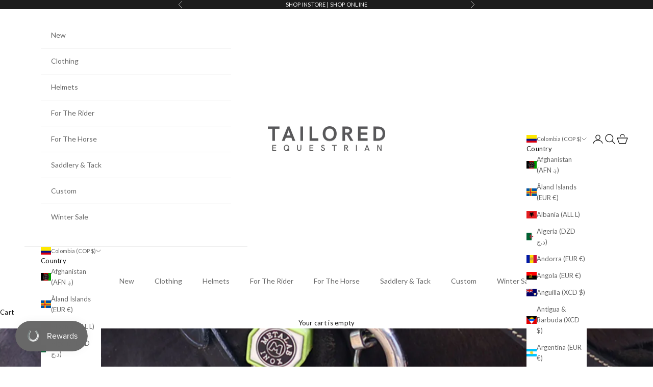

--- FILE ---
content_type: text/html; charset=utf-8
request_url: https://www.tailoredequestrian.com/en-co/blogs/news/we-have-bits-for-every-horse
body_size: 70859
content:
<!doctype html><script async crossorigin fetchpriority="high" src="/cdn/shopifycloud/importmap-polyfill/es-modules-shim.2.4.0.js"></script>
<script>
    window.dataLayer = window.dataLayer || [];
    function gtag() {
        dataLayer.push(arguments);
    }
    gtag("consent", "default", {
        ad_storage: "denied",
        ad_user_data: "denied", 
        ad_personalization: "denied",
        analytics_storage: "denied",
        functionality_storage: "granted",
        personalization_storage: "denied",
        security_storage: "granted",
        wait_for_update: 2000,
    });
    gtag("set", "ads_data_redaction", true);
    gtag("set", "url_passthrough", true);
</script>
<!-- Start cookieyes banner -->
<script id="cookieyes" type="text/javascript" src="https://cdn-cookieyes.com/common/shopify.js">
</script> <script id="cookieyes" type="text/javascript" src="https://cdn-cookieyes.com/client_data/bf1f46191e0c775ee2b94e6c/script.js"></script>
<!-- End cookieyes banner -->

<html lang="en" dir="ltr">
  <head>
    <meta name="google-site-verification" content="zg9NyiJB1r1oiTDn7gEprcp4_as6Dl2faxj-SGCqqvQ" />
    <meta charset="utf-8">
    <meta name="viewport" content="width=device-width, initial-scale=1.0, height=device-height, minimum-scale=1.0, maximum-scale=5.0">

    <title>We have Bits for Every Horse</title><meta name="description" content="If you&#39;re on the hunt for the ideal bit to suit your horse&#39;s needs, you&#39;ve come to the right place. At Tailored Equestrian, we take pride in offering a diverse and carefully curated selection of bits from some of the most trusted brands in the industry. Whether you&#39;re looking for innovation, comfort, or reliability, ou"><link rel="canonical" href="https://www.tailoredequestrian.com/en-co/blogs/news/we-have-bits-for-every-horse"><link rel="shortcut icon" href="//www.tailoredequestrian.com/cdn/shop/files/Tailored_Favicon.jpg?v=1633003376&width=96">
      <link rel="apple-touch-icon" href="//www.tailoredequestrian.com/cdn/shop/files/Tailored_Favicon.jpg?v=1633003376&width=180"><link rel="preconnect" href="https://fonts.shopifycdn.com" crossorigin><link rel="preload" href="//www.tailoredequestrian.com/cdn/fonts/lato/lato_n4.c3b93d431f0091c8be23185e15c9d1fee1e971c5.woff2" as="font" type="font/woff2" crossorigin><link rel="preload" href="//www.tailoredequestrian.com/cdn/fonts/lato/lato_n4.c3b93d431f0091c8be23185e15c9d1fee1e971c5.woff2" as="font" type="font/woff2" crossorigin><meta property="og:type" content="article">
  <meta property="og:title" content="We have Bits for Every Horse"><meta property="og:image" content="http://www.tailoredequestrian.com/cdn/shop/articles/White_Text_Overlay_Photographic_Minimalist_Fashion_Influencer_Podcast_c672f34a-5c35-4b97-8a04-593f611f5fbf.jpg?v=1745944369&width=2048">
  <meta property="og:image:secure_url" content="https://www.tailoredequestrian.com/cdn/shop/articles/White_Text_Overlay_Photographic_Minimalist_Fashion_Influencer_Podcast_c672f34a-5c35-4b97-8a04-593f611f5fbf.jpg?v=1745944369&width=2048">
  <meta property="og:image:width" content="3000">
  <meta property="og:image:height" content="3000"><meta property="og:description" content="If you&#39;re on the hunt for the ideal bit to suit your horse&#39;s needs, you&#39;ve come to the right place. At Tailored Equestrian, we take pride in offering a diverse and carefully curated selection of bits from some of the most trusted brands in the industry. Whether you&#39;re looking for innovation, comfort, or reliability, ou"><meta property="og:url" content="https://www.tailoredequestrian.com/en-co/blogs/news/we-have-bits-for-every-horse">
<meta property="og:site_name" content="Tailored Equestrian"><meta name="twitter:card" content="summary"><meta name="twitter:title" content="We have Bits for Every Horse">
  <meta name="twitter:description" content="If you&#39;re on the hunt for the ideal bit to suit your horse&#39;s needs, you&#39;ve come to the right place. At Tailored Equestrian, we take pride in offering a diverse and carefully curated selection of bits from some of the most trusted brands in the industry. Whether you&#39;re looking for innovation, comfort, or reliability, our range has something for every rider and horse duo. Let&#39;s dive into what makes each brand special: Beris: Known for their exceptional craftsmanship, Beris bits are crafted from soft, flexible materials that conform beautifully to your horse&#39;s mouth. They promote salivation and acceptance, ensuring a gentle yet effective connection. Sprenger: A household name in equestrian gear, Sprenger bits combine advanced technology with classic design. From the Dynamic RS to the KK Ultra, each bit is engineered for optimal performance and comfort. Stubben: Stubben&#39;s Golden Wings"><meta name="twitter:image" content="https://www.tailoredequestrian.com/cdn/shop/articles/White_Text_Overlay_Photographic_Minimalist_Fashion_Influencer_Podcast_c672f34a-5c35-4b97-8a04-593f611f5fbf.jpg?crop=center&height=1200&v=1745944369&width=1200">
  <meta name="twitter:image:alt" content="We have Bits for Every Horse"><script type="application/ld+json">{"@context":"http:\/\/schema.org\/","@id":"\/en-co\/blogs\/news\/we-have-bits-for-every-horse#article","@type":"Article","mainEntityOfPage":{"@type":"WebPage","@id":"https:\/\/www.tailoredequestrian.com\/en-co\/blogs\/news\/we-have-bits-for-every-horse"},"articleBody":"\nIf you're on the hunt for the ideal bit to suit your horse's needs, you've come to the right place. At Tailored Equestrian, we take pride in offering a diverse and carefully curated selection of bits from some of the most trusted brands in the industry. Whether you're looking for innovation, comfort, or reliability, our range has something for every rider and horse duo.\nLet's dive into what makes each brand special:\nBeris: Known for their exceptional craftsmanship, Beris bits are crafted from soft, flexible materials that conform beautifully to your horse's mouth. They promote salivation and acceptance, ensuring a gentle yet effective connection.\nSprenger: A household name in equestrian gear, Sprenger bits combine advanced technology with classic design. From the Dynamic RS to the KK Ultra, each bit is engineered for optimal performance and comfort.\nStubben: Stubben's Golden Wings bits stand out with their unique \"wing\" sidepieces that prevent pinching and provide stability. Made from Sweet Copper, they encourage salivation and a softer mouth feel.\nPoponcini: These bits are all about comfort and adaptability. Made from lightweight, anatomically shaped materials, Poponcini bits minimize pressure points and promote natural chewing action.\nTrust: Trust bits feature innovative designs like the Sweet Iron range, which oxidizes to create a sweet taste horses love. They're crafted for durability and offer various options to suit different riding styles.\nMetalab: The Metalab Flexi Bits are a game-changer, featuring a flexible mouthpiece that adapts to your horse's mouth for a natural feel. They're ideal for sensitive horses or those in training.\nWinderen: Winderen bits incorporate gel technology for superior comfort and adaptability. They minimize pressure points and promote relaxation, making them perfect for horses with sensitive mouths.\nNathe: Nathe bits are crafted from gentle, non-toxic materials that are particularly suitable for young or sensitive horses. They provide a soft and consistent contact, encouraging relaxation and responsiveness.\nAt Tailored Equestrian, we understand that finding the right bit is crucial for both performance and your horse's well-being. Our knowledgeable team is here to guide you through our collection, ensuring you find the perfect fit. Whether you're competing, training, or simply hacking out, our commitment to quality and expertise ensures you'll leave with a bit that both you and your horse will love.\nExplore our bit collections today either online or Instore - we are here to help.","headline":"We have Bits for Every Horse","description":"","image":"https:\/\/www.tailoredequestrian.com\/cdn\/shop\/articles\/White_Text_Overlay_Photographic_Minimalist_Fashion_Influencer_Podcast_c672f34a-5c35-4b97-8a04-593f611f5fbf.jpg?v=1745944369\u0026width=1920","datePublished":"2024-06-13T11:28:54+01:00","dateModified":"2024-06-13T11:28:53+01:00","author":{"@type":"Person","name":"Stacey McMahon"},"publisher":{"@type":"Organization","name":"Tailored Equestrian"}}</script><script type="application/ld+json">
  {
    "@context": "https://schema.org",
    "@type": "BreadcrumbList",
    "itemListElement": [{
        "@type": "ListItem",
        "position": 1,
        "name": "Home",
        "item": "https://www.tailoredequestrian.com"
      },{
            "@type": "ListItem",
            "position": 2,
            "name": "TAILORED EQUESTRIAN NEWS",
            "item": "https://www.tailoredequestrian.com/en-co/blogs/news"
          }, {
            "@type": "ListItem",
            "position": 3,
            "name": "TAILORED EQUESTRIAN NEWS",
            "item": "https://www.tailoredequestrian.com/en-co/blogs/news/we-have-bits-for-every-horse"
          }]
  }
</script><style>/* Typography (heading) */
  @font-face {
  font-family: Lato;
  font-weight: 400;
  font-style: normal;
  font-display: fallback;
  src: url("//www.tailoredequestrian.com/cdn/fonts/lato/lato_n4.c3b93d431f0091c8be23185e15c9d1fee1e971c5.woff2") format("woff2"),
       url("//www.tailoredequestrian.com/cdn/fonts/lato/lato_n4.d5c00c781efb195594fd2fd4ad04f7882949e327.woff") format("woff");
}

@font-face {
  font-family: Lato;
  font-weight: 400;
  font-style: italic;
  font-display: fallback;
  src: url("//www.tailoredequestrian.com/cdn/fonts/lato/lato_i4.09c847adc47c2fefc3368f2e241a3712168bc4b6.woff2") format("woff2"),
       url("//www.tailoredequestrian.com/cdn/fonts/lato/lato_i4.3c7d9eb6c1b0a2bf62d892c3ee4582b016d0f30c.woff") format("woff");
}

/* Typography (body) */
  @font-face {
  font-family: Lato;
  font-weight: 400;
  font-style: normal;
  font-display: fallback;
  src: url("//www.tailoredequestrian.com/cdn/fonts/lato/lato_n4.c3b93d431f0091c8be23185e15c9d1fee1e971c5.woff2") format("woff2"),
       url("//www.tailoredequestrian.com/cdn/fonts/lato/lato_n4.d5c00c781efb195594fd2fd4ad04f7882949e327.woff") format("woff");
}

@font-face {
  font-family: Lato;
  font-weight: 400;
  font-style: italic;
  font-display: fallback;
  src: url("//www.tailoredequestrian.com/cdn/fonts/lato/lato_i4.09c847adc47c2fefc3368f2e241a3712168bc4b6.woff2") format("woff2"),
       url("//www.tailoredequestrian.com/cdn/fonts/lato/lato_i4.3c7d9eb6c1b0a2bf62d892c3ee4582b016d0f30c.woff") format("woff");
}

@font-face {
  font-family: Lato;
  font-weight: 700;
  font-style: normal;
  font-display: fallback;
  src: url("//www.tailoredequestrian.com/cdn/fonts/lato/lato_n7.900f219bc7337bc57a7a2151983f0a4a4d9d5dcf.woff2") format("woff2"),
       url("//www.tailoredequestrian.com/cdn/fonts/lato/lato_n7.a55c60751adcc35be7c4f8a0313f9698598612ee.woff") format("woff");
}

@font-face {
  font-family: Lato;
  font-weight: 700;
  font-style: italic;
  font-display: fallback;
  src: url("//www.tailoredequestrian.com/cdn/fonts/lato/lato_i7.16ba75868b37083a879b8dd9f2be44e067dfbf92.woff2") format("woff2"),
       url("//www.tailoredequestrian.com/cdn/fonts/lato/lato_i7.4c07c2b3b7e64ab516aa2f2081d2bb0366b9dce8.woff") format("woff");
}

:root {
    /* Container */
    --container-max-width: 100%;
    --container-xxs-max-width: 27.5rem; /* 440px */
    --container-xs-max-width: 42.5rem; /* 680px */
    --container-sm-max-width: 61.25rem; /* 980px */
    --container-md-max-width: 71.875rem; /* 1150px */
    --container-lg-max-width: 78.75rem; /* 1260px */
    --container-xl-max-width: 85rem; /* 1360px */
    --container-gutter: 1.25rem;

    --section-vertical-spacing: 2.25rem;
    --section-vertical-spacing-tight:2.5rem;

    --section-stack-gap:1.75rem;
    --section-stack-gap-tight:1.75rem;

    /* Form settings */
    --form-gap: 1.25rem; /* Gap between fieldset and submit button */
    --fieldset-gap: 1rem; /* Gap between each form input within a fieldset */
    --form-control-gap: 0.625rem; /* Gap between input and label (ignored for floating label) */
    --checkbox-control-gap: 0.75rem; /* Horizontal gap between checkbox and its associated label */
    --input-padding-block: 0.65rem; /* Vertical padding for input, textarea and native select */
    --input-padding-inline: 0.8rem; /* Horizontal padding for input, textarea and native select */
    --checkbox-size: 0.875rem; /* Size (width and height) for checkbox */

    /* Other sizes */
    --sticky-area-height: calc(var(--announcement-bar-is-sticky, 0) * var(--announcement-bar-height, 0px) + var(--header-is-sticky, 0) * var(--header-is-visible, 1) * var(--header-height, 0px));

    /* RTL support */
    --transform-logical-flip: 1;
    --transform-origin-start: left;
    --transform-origin-end: right;

    /**
     * ---------------------------------------------------------------------
     * TYPOGRAPHY
     * ---------------------------------------------------------------------
     */

    /* Font properties */
    --heading-font-family: Lato, sans-serif;
    --heading-font-weight: 400;
    --heading-font-style: normal;
    --heading-text-transform: uppercase;
    --heading-letter-spacing: 0.1em;
    --text-font-family: Lato, sans-serif;
    --text-font-weight: 400;
    --text-font-style: normal;
    --text-letter-spacing: 0.02em;
    --button-font: var(--text-font-style) var(--text-font-weight) var(--text-sm) / 1.65 var(--text-font-family);
    --button-text-transform: uppercase;
    --button-letter-spacing: 0.1em;

    /* Font sizes */--text-heading-size-factor: 0.8;
    --text-h1: max(0.6875rem, clamp(1.375rem, 1.146341463414634rem + 0.975609756097561vw, 2rem) * var(--text-heading-size-factor));
    --text-h2: max(0.6875rem, clamp(1.25rem, 1.0670731707317074rem + 0.7804878048780488vw, 1.75rem) * var(--text-heading-size-factor));
    --text-h3: max(0.6875rem, clamp(1.125rem, 1.0335365853658536rem + 0.3902439024390244vw, 1.375rem) * var(--text-heading-size-factor));
    --text-h4: max(0.6875rem, clamp(1rem, 0.9542682926829268rem + 0.1951219512195122vw, 1.125rem) * var(--text-heading-size-factor));
    --text-h5: calc(0.875rem * var(--text-heading-size-factor));
    --text-h6: calc(0.75rem * var(--text-heading-size-factor));

    --text-xs: 0.6875rem;
    --text-sm: 0.75rem;
    --text-base: 0.8125rem;
    --text-lg: 0.9375rem;
    --text-xl: 1.0625rem;

    /* Rounded variables (used for border radius) */
    --rounded-full: 9999px;
    --button-border-radius: 0.0rem;
    --input-border-radius: 0.0rem;

    /* Box shadow */
    --shadow-sm: 0 2px 8px rgb(0 0 0 / 0.05);
    --shadow: 0 5px 15px rgb(0 0 0 / 0.05);
    --shadow-md: 0 5px 30px rgb(0 0 0 / 0.05);
    --shadow-block: px px px rgb(var(--text-primary) / 0.0);

    /**
     * ---------------------------------------------------------------------
     * OTHER
     * ---------------------------------------------------------------------
     */

    --checkmark-svg-url: url(//www.tailoredequestrian.com/cdn/shop/t/29/assets/checkmark.svg?v=77552481021870063511751973223);
    --cursor-zoom-in-svg-url: url(//www.tailoredequestrian.com/cdn/shop/t/29/assets/cursor-zoom-in.svg?v=48707363448169451071751973223);
  }

  [dir="rtl"]:root {
    /* RTL support */
    --transform-logical-flip: -1;
    --transform-origin-start: right;
    --transform-origin-end: left;
  }

  @media screen and (min-width: 700px) {
    :root {
      /* Typography (font size) */
      --text-xs: 0.6875rem;
      --text-sm: 0.75rem;
      --text-base: 0.8125rem;
      --text-lg: 0.9375rem;
      --text-xl: 1.1875rem;

      /* Spacing settings */
      --container-gutter: 2rem;
    }
  }

  @media screen and (min-width: 1000px) {
    :root {
      /* Spacing settings */
      --container-gutter: 3rem;

      --section-vertical-spacing: 3.5rem;
      --section-vertical-spacing-tight: 3.5rem;

      --section-stack-gap:2.5rem;
      --section-stack-gap-tight:2.5rem;
    }
  }:root {/* Overlay used for modal */
    --page-overlay: 0 0 0 / 0.4;

    /* We use the first scheme background as default */
    --page-background: ;

    /* Product colors */
    --on-sale-text: 221 29 29;
    --on-sale-badge-background: 221 29 29;
    --on-sale-badge-text: 255 255 255;
    --sold-out-badge-background: 255 255 255;
    --sold-out-badge-text: 0 0 0 / 0.65;
    --custom-badge-background: 17 17 17;
    --custom-badge-text: 255 255 255;
    --star-color: 17 17 17;

    /* Status colors */
    --success-background: 212 227 203;
    --success-text: 48 122 7;
    --warning-background: 253 241 224;
    --warning-text: 237 138 0;
    --error-background: 243 204 204;
    --error-text: 203 43 43;
  }.color-scheme--scheme-1 {
      /* Color settings */--accent: 17 17 17;
      --text-color: 17 17 17;
      --background: 255 255 255 / 1.0;
      --background-without-opacity: 255 255 255;
      --background-gradient: ;--border-color: 219 219 219;/* Button colors */
      --button-background: 17 17 17;
      --button-text-color: 255 255 255;

      /* Circled buttons */
      --circle-button-background: 255 255 255;
      --circle-button-text-color: 17 17 17;
    }.shopify-section:has(.section-spacing.color-scheme--bg-54922f2e920ba8346f6dc0fba343d673) + .shopify-section:has(.section-spacing.color-scheme--bg-54922f2e920ba8346f6dc0fba343d673:not(.bordered-section)) .section-spacing {
      padding-block-start: 0;
    }.color-scheme--scheme-2 {
      /* Color settings */--accent: 17 17 17;
      --text-color: 17 17 17;
      --background: 255 255 255 / 1.0;
      --background-without-opacity: 255 255 255;
      --background-gradient: ;--border-color: 219 219 219;/* Button colors */
      --button-background: 17 17 17;
      --button-text-color: 255 255 255;

      /* Circled buttons */
      --circle-button-background: 255 255 255;
      --circle-button-text-color: 17 17 17;
    }.shopify-section:has(.section-spacing.color-scheme--bg-54922f2e920ba8346f6dc0fba343d673) + .shopify-section:has(.section-spacing.color-scheme--bg-54922f2e920ba8346f6dc0fba343d673:not(.bordered-section)) .section-spacing {
      padding-block-start: 0;
    }.color-scheme--scheme-3 {
      /* Color settings */--accent: 255 255 255;
      --text-color: 255 255 255;
      --background: 28 28 28 / 1.0;
      --background-without-opacity: 28 28 28;
      --background-gradient: ;--border-color: 62 62 62;/* Button colors */
      --button-background: 255 255 255;
      --button-text-color: 28 28 28;

      /* Circled buttons */
      --circle-button-background: 255 255 255;
      --circle-button-text-color: 28 28 28;
    }.shopify-section:has(.section-spacing.color-scheme--bg-c1f8cb21047e4797e94d0969dc5d1e44) + .shopify-section:has(.section-spacing.color-scheme--bg-c1f8cb21047e4797e94d0969dc5d1e44:not(.bordered-section)) .section-spacing {
      padding-block-start: 0;
    }.color-scheme--scheme-4 {
      /* Color settings */--accent: 255 255 255;
      --text-color: 255 255 255;
      --background: 0 0 0 / 0.0;
      --background-without-opacity: 0 0 0;
      --background-gradient: ;--border-color: 255 255 255;/* Button colors */
      --button-background: 255 255 255;
      --button-text-color: 28 28 28;

      /* Circled buttons */
      --circle-button-background: 255 255 255;
      --circle-button-text-color: 28 28 28;
    }.shopify-section:has(.section-spacing.color-scheme--bg-3671eee015764974ee0aef1536023e0f) + .shopify-section:has(.section-spacing.color-scheme--bg-3671eee015764974ee0aef1536023e0f:not(.bordered-section)) .section-spacing {
      padding-block-start: 0;
    }.color-scheme--scheme-a4f8a949-0537-4522-94bd-2472e28cf9f9 {
      /* Color settings */--accent: 28 28 28;
      --text-color: 28 28 28;
      --background: 255 255 255 / 1.0;
      --background-without-opacity: 255 255 255;
      --background-gradient: ;--border-color: 221 221 221;/* Button colors */
      --button-background: 28 28 28;
      --button-text-color: 255 255 255;

      /* Circled buttons */
      --circle-button-background: 255 255 255;
      --circle-button-text-color: 28 28 28;
    }.shopify-section:has(.section-spacing.color-scheme--bg-54922f2e920ba8346f6dc0fba343d673) + .shopify-section:has(.section-spacing.color-scheme--bg-54922f2e920ba8346f6dc0fba343d673:not(.bordered-section)) .section-spacing {
      padding-block-start: 0;
    }.color-scheme--dialog {
      /* Color settings */--accent: 17 17 17;
      --text-color: 17 17 17;
      --background: 255 255 255 / 1.0;
      --background-without-opacity: 255 255 255;
      --background-gradient: ;--border-color: 219 219 219;/* Button colors */
      --button-background: 17 17 17;
      --button-text-color: 255 255 255;

      /* Circled buttons */
      --circle-button-background: 255 255 255;
      --circle-button-text-color: 17 17 17;
    }
</style><script>
  // This allows to expose several variables to the global scope, to be used in scripts
  window.themeVariables = {
    settings: {
      showPageTransition: null,
      pageType: "article",
      moneyFormat: "${{amount_with_comma_separator}}",
      moneyWithCurrencyFormat: "${{amount_with_comma_separator}} COP",
      currencyCodeEnabled: true,
      cartType: "drawer",
      staggerMenuApparition: true
    },

    strings: {
      addedToCart: "Added to your cart!",
      closeGallery: "Close gallery",
      zoomGallery: "Zoom picture",
      errorGallery: "Image cannot be loaded",
      shippingEstimatorNoResults: "Sorry, we do not ship to your address.",
      shippingEstimatorOneResult: "There is one shipping rate for your address:",
      shippingEstimatorMultipleResults: "There are several shipping rates for your address:",
      shippingEstimatorError: "One or more error occurred while retrieving shipping rates:",
      next: "Next",
      previous: "Previous"
    },

    mediaQueries: {
      'sm': 'screen and (min-width: 700px)',
      'md': 'screen and (min-width: 1000px)',
      'lg': 'screen and (min-width: 1150px)',
      'xl': 'screen and (min-width: 1400px)',
      '2xl': 'screen and (min-width: 1600px)',
      'sm-max': 'screen and (max-width: 699px)',
      'md-max': 'screen and (max-width: 999px)',
      'lg-max': 'screen and (max-width: 1149px)',
      'xl-max': 'screen and (max-width: 1399px)',
      '2xl-max': 'screen and (max-width: 1599px)',
      'motion-safe': '(prefers-reduced-motion: no-preference)',
      'motion-reduce': '(prefers-reduced-motion: reduce)',
      'supports-hover': 'screen and (pointer: fine)',
      'supports-touch': 'screen and (hover: none)'
    }
  };</script><script type="importmap">{
        "imports": {
          "vendor": "//www.tailoredequestrian.com/cdn/shop/t/29/assets/vendor.min.js?v=118757129943152772801751973223",
          "theme": "//www.tailoredequestrian.com/cdn/shop/t/29/assets/theme.js?v=96374233434364340601768831859",
          "photoswipe": "//www.tailoredequestrian.com/cdn/shop/t/29/assets/photoswipe.min.js?v=13374349288281597431751973223"
        }
      }
    </script><script type="module" src="//www.tailoredequestrian.com/cdn/shop/t/29/assets/theme.js?v=96374233434364340601768831859"></script>


    <script>window.performance && window.performance.mark && window.performance.mark('shopify.content_for_header.start');</script><meta name="facebook-domain-verification" content="glmo8tvhn3occa0h1y7u2vp2nqqkmh">
<meta name="facebook-domain-verification" content="egnejkqhno2ksod9ndsjqxvrhnrakp">
<meta name="google-site-verification" content="6A2bVqTDMHTtk9mmRZKwbZtfz4qmCNFKk2Sexgx_8WA">
<meta id="shopify-digital-wallet" name="shopify-digital-wallet" content="/58526793917/digital_wallets/dialog">
<meta name="shopify-checkout-api-token" content="e17cda71ce1fa623094e4fb51be470dd">
<meta id="in-context-paypal-metadata" data-shop-id="58526793917" data-venmo-supported="false" data-environment="production" data-locale="en_US" data-paypal-v4="true" data-currency="COP">
<link rel="alternate" type="application/atom+xml" title="Feed" href="/en-co/blogs/news.atom" />
<link rel="alternate" hreflang="x-default" href="https://www.tailoredequestrian.com/blogs/news/we-have-bits-for-every-horse">
<link rel="alternate" hreflang="en" href="https://www.tailoredequestrian.com/blogs/news/we-have-bits-for-every-horse">
<link rel="alternate" hreflang="en-AU" href="https://www.tailoredequestrian.com/en-au/blogs/news/we-have-bits-for-every-horse">
<link rel="alternate" hreflang="en-AT" href="https://www.tailoredequestrian.com/en-at/blogs/news/we-have-bits-for-every-horse">
<link rel="alternate" hreflang="en-BE" href="https://www.tailoredequestrian.com/en-be/blogs/news/we-have-bits-for-every-horse">
<link rel="alternate" hreflang="en-CA" href="https://www.tailoredequestrian.com/en-ca/blogs/news/we-have-bits-for-every-horse">
<link rel="alternate" hreflang="en-CO" href="https://www.tailoredequestrian.com/en-co/blogs/news/we-have-bits-for-every-horse">
<link rel="alternate" hreflang="en-FR" href="https://www.tailoredequestrian.com/en-fr/blogs/news/we-have-bits-for-every-horse">
<link rel="alternate" hreflang="en-DE" href="https://www.tailoredequestrian.com/en-de/blogs/news/we-have-bits-for-every-horse">
<link rel="alternate" hreflang="en-IT" href="https://www.tailoredequestrian.com/en-it/blogs/news/we-have-bits-for-every-horse">
<link rel="alternate" hreflang="en-JP" href="https://www.tailoredequestrian.com/en-jp/blogs/news/we-have-bits-for-every-horse">
<link rel="alternate" hreflang="en-KW" href="https://www.tailoredequestrian.com/en-kw/blogs/news/we-have-bits-for-every-horse">
<link rel="alternate" hreflang="en-MY" href="https://www.tailoredequestrian.com/en-my/blogs/news/we-have-bits-for-every-horse">
<link rel="alternate" hreflang="en-NL" href="https://www.tailoredequestrian.com/en-nl/blogs/news/we-have-bits-for-every-horse">
<link rel="alternate" hreflang="en-NZ" href="https://www.tailoredequestrian.com/en-nz/blogs/news/we-have-bits-for-every-horse">
<link rel="alternate" hreflang="en-PT" href="https://www.tailoredequestrian.com/en-pt/blogs/news/we-have-bits-for-every-horse">
<link rel="alternate" hreflang="en-QA" href="https://www.tailoredequestrian.com/en-qa/blogs/news/we-have-bits-for-every-horse">
<link rel="alternate" hreflang="en-SA" href="https://www.tailoredequestrian.com/en-sa/blogs/news/we-have-bits-for-every-horse">
<link rel="alternate" hreflang="en-KR" href="https://www.tailoredequestrian.com/en-kr/blogs/news/we-have-bits-for-every-horse">
<link rel="alternate" hreflang="en-ES" href="https://www.tailoredequestrian.com/en-es/blogs/news/we-have-bits-for-every-horse">
<link rel="alternate" hreflang="en-CH" href="https://www.tailoredequestrian.com/en-ch/blogs/news/we-have-bits-for-every-horse">
<link rel="alternate" hreflang="en-AE" href="https://www.tailoredequestrian.com/en-ae/blogs/news/we-have-bits-for-every-horse">
<link rel="alternate" hreflang="en-US" href="https://www.tailoredequestrian.com/en-us/blogs/news/we-have-bits-for-every-horse">
<script async="async" src="/checkouts/internal/preloads.js?locale=en-CO"></script>
<link rel="preconnect" href="https://shop.app" crossorigin="anonymous">
<script async="async" src="https://shop.app/checkouts/internal/preloads.js?locale=en-CO&shop_id=58526793917" crossorigin="anonymous"></script>
<script id="apple-pay-shop-capabilities" type="application/json">{"shopId":58526793917,"countryCode":"IE","currencyCode":"COP","merchantCapabilities":["supports3DS"],"merchantId":"gid:\/\/shopify\/Shop\/58526793917","merchantName":"Tailored Equestrian","requiredBillingContactFields":["postalAddress","email","phone"],"requiredShippingContactFields":["postalAddress","email","phone"],"shippingType":"shipping","supportedNetworks":["visa","maestro","masterCard","amex"],"total":{"type":"pending","label":"Tailored Equestrian","amount":"1.00"},"shopifyPaymentsEnabled":true,"supportsSubscriptions":true}</script>
<script id="shopify-features" type="application/json">{"accessToken":"e17cda71ce1fa623094e4fb51be470dd","betas":["rich-media-storefront-analytics"],"domain":"www.tailoredequestrian.com","predictiveSearch":true,"shopId":58526793917,"locale":"en"}</script>
<script>var Shopify = Shopify || {};
Shopify.shop = "tailored-eq.myshopify.com";
Shopify.locale = "en";
Shopify.currency = {"active":"COP","rate":"4389.9066"};
Shopify.country = "CO";
Shopify.theme = {"name":"Copy of Prestige 10.7.0 - Shopily Version","id":182220849479,"schema_name":"Prestige","schema_version":"10.7.0","theme_store_id":855,"role":"main"};
Shopify.theme.handle = "null";
Shopify.theme.style = {"id":null,"handle":null};
Shopify.cdnHost = "www.tailoredequestrian.com/cdn";
Shopify.routes = Shopify.routes || {};
Shopify.routes.root = "/en-co/";</script>
<script type="module">!function(o){(o.Shopify=o.Shopify||{}).modules=!0}(window);</script>
<script>!function(o){function n(){var o=[];function n(){o.push(Array.prototype.slice.apply(arguments))}return n.q=o,n}var t=o.Shopify=o.Shopify||{};t.loadFeatures=n(),t.autoloadFeatures=n()}(window);</script>
<script>
  window.ShopifyPay = window.ShopifyPay || {};
  window.ShopifyPay.apiHost = "shop.app\/pay";
  window.ShopifyPay.redirectState = null;
</script>
<script id="shop-js-analytics" type="application/json">{"pageType":"article"}</script>
<script defer="defer" async type="module" src="//www.tailoredequestrian.com/cdn/shopifycloud/shop-js/modules/v2/client.init-shop-cart-sync_BT-GjEfc.en.esm.js"></script>
<script defer="defer" async type="module" src="//www.tailoredequestrian.com/cdn/shopifycloud/shop-js/modules/v2/chunk.common_D58fp_Oc.esm.js"></script>
<script defer="defer" async type="module" src="//www.tailoredequestrian.com/cdn/shopifycloud/shop-js/modules/v2/chunk.modal_xMitdFEc.esm.js"></script>
<script type="module">
  await import("//www.tailoredequestrian.com/cdn/shopifycloud/shop-js/modules/v2/client.init-shop-cart-sync_BT-GjEfc.en.esm.js");
await import("//www.tailoredequestrian.com/cdn/shopifycloud/shop-js/modules/v2/chunk.common_D58fp_Oc.esm.js");
await import("//www.tailoredequestrian.com/cdn/shopifycloud/shop-js/modules/v2/chunk.modal_xMitdFEc.esm.js");

  window.Shopify.SignInWithShop?.initShopCartSync?.({"fedCMEnabled":true,"windoidEnabled":true});

</script>
<script>
  window.Shopify = window.Shopify || {};
  if (!window.Shopify.featureAssets) window.Shopify.featureAssets = {};
  window.Shopify.featureAssets['shop-js'] = {"shop-cart-sync":["modules/v2/client.shop-cart-sync_DZOKe7Ll.en.esm.js","modules/v2/chunk.common_D58fp_Oc.esm.js","modules/v2/chunk.modal_xMitdFEc.esm.js"],"init-fed-cm":["modules/v2/client.init-fed-cm_B6oLuCjv.en.esm.js","modules/v2/chunk.common_D58fp_Oc.esm.js","modules/v2/chunk.modal_xMitdFEc.esm.js"],"shop-cash-offers":["modules/v2/client.shop-cash-offers_D2sdYoxE.en.esm.js","modules/v2/chunk.common_D58fp_Oc.esm.js","modules/v2/chunk.modal_xMitdFEc.esm.js"],"shop-login-button":["modules/v2/client.shop-login-button_QeVjl5Y3.en.esm.js","modules/v2/chunk.common_D58fp_Oc.esm.js","modules/v2/chunk.modal_xMitdFEc.esm.js"],"pay-button":["modules/v2/client.pay-button_DXTOsIq6.en.esm.js","modules/v2/chunk.common_D58fp_Oc.esm.js","modules/v2/chunk.modal_xMitdFEc.esm.js"],"shop-button":["modules/v2/client.shop-button_DQZHx9pm.en.esm.js","modules/v2/chunk.common_D58fp_Oc.esm.js","modules/v2/chunk.modal_xMitdFEc.esm.js"],"avatar":["modules/v2/client.avatar_BTnouDA3.en.esm.js"],"init-windoid":["modules/v2/client.init-windoid_CR1B-cfM.en.esm.js","modules/v2/chunk.common_D58fp_Oc.esm.js","modules/v2/chunk.modal_xMitdFEc.esm.js"],"init-shop-for-new-customer-accounts":["modules/v2/client.init-shop-for-new-customer-accounts_C_vY_xzh.en.esm.js","modules/v2/client.shop-login-button_QeVjl5Y3.en.esm.js","modules/v2/chunk.common_D58fp_Oc.esm.js","modules/v2/chunk.modal_xMitdFEc.esm.js"],"init-shop-email-lookup-coordinator":["modules/v2/client.init-shop-email-lookup-coordinator_BI7n9ZSv.en.esm.js","modules/v2/chunk.common_D58fp_Oc.esm.js","modules/v2/chunk.modal_xMitdFEc.esm.js"],"init-shop-cart-sync":["modules/v2/client.init-shop-cart-sync_BT-GjEfc.en.esm.js","modules/v2/chunk.common_D58fp_Oc.esm.js","modules/v2/chunk.modal_xMitdFEc.esm.js"],"shop-toast-manager":["modules/v2/client.shop-toast-manager_DiYdP3xc.en.esm.js","modules/v2/chunk.common_D58fp_Oc.esm.js","modules/v2/chunk.modal_xMitdFEc.esm.js"],"init-customer-accounts":["modules/v2/client.init-customer-accounts_D9ZNqS-Q.en.esm.js","modules/v2/client.shop-login-button_QeVjl5Y3.en.esm.js","modules/v2/chunk.common_D58fp_Oc.esm.js","modules/v2/chunk.modal_xMitdFEc.esm.js"],"init-customer-accounts-sign-up":["modules/v2/client.init-customer-accounts-sign-up_iGw4briv.en.esm.js","modules/v2/client.shop-login-button_QeVjl5Y3.en.esm.js","modules/v2/chunk.common_D58fp_Oc.esm.js","modules/v2/chunk.modal_xMitdFEc.esm.js"],"shop-follow-button":["modules/v2/client.shop-follow-button_CqMgW2wH.en.esm.js","modules/v2/chunk.common_D58fp_Oc.esm.js","modules/v2/chunk.modal_xMitdFEc.esm.js"],"checkout-modal":["modules/v2/client.checkout-modal_xHeaAweL.en.esm.js","modules/v2/chunk.common_D58fp_Oc.esm.js","modules/v2/chunk.modal_xMitdFEc.esm.js"],"shop-login":["modules/v2/client.shop-login_D91U-Q7h.en.esm.js","modules/v2/chunk.common_D58fp_Oc.esm.js","modules/v2/chunk.modal_xMitdFEc.esm.js"],"lead-capture":["modules/v2/client.lead-capture_BJmE1dJe.en.esm.js","modules/v2/chunk.common_D58fp_Oc.esm.js","modules/v2/chunk.modal_xMitdFEc.esm.js"],"payment-terms":["modules/v2/client.payment-terms_Ci9AEqFq.en.esm.js","modules/v2/chunk.common_D58fp_Oc.esm.js","modules/v2/chunk.modal_xMitdFEc.esm.js"]};
</script>
<script>(function() {
  var isLoaded = false;
  function asyncLoad() {
    if (isLoaded) return;
    isLoaded = true;
    var urls = ["\/\/cdn.shopify.com\/proxy\/c43eb5927b293e10a1b0c74e0292200e90117fcc48c4827affed7483016c1bbe\/obscure-escarpment-2240.herokuapp.com\/js\/best_custom_product_options.js?shop=tailored-eq.myshopify.com\u0026sp-cache-control=cHVibGljLCBtYXgtYWdlPTkwMA","https:\/\/loox.io\/widget\/V1bMcbXDYo\/loox.1694804742954.js?shop=tailored-eq.myshopify.com","https:\/\/s3.eu-west-1.amazonaws.com\/production-klarna-il-shopify-osm\/7bec47374bc1cb6b6338dfd4d69e7bffd4f4b70b\/tailored-eq.myshopify.com-1753267878505.js?shop=tailored-eq.myshopify.com"];
    for (var i = 0; i < urls.length; i++) {
      var s = document.createElement('script');
      s.type = 'text/javascript';
      s.async = true;
      s.src = urls[i];
      var x = document.getElementsByTagName('script')[0];
      x.parentNode.insertBefore(s, x);
    }
  };
  if(window.attachEvent) {
    window.attachEvent('onload', asyncLoad);
  } else {
    window.addEventListener('load', asyncLoad, false);
  }
})();</script>
<script id="__st">var __st={"a":58526793917,"offset":0,"reqid":"ca59d440-51cd-4626-9234-ce385385aa39-1769338907","pageurl":"www.tailoredequestrian.com\/en-co\/blogs\/news\/we-have-bits-for-every-horse","s":"articles-607548309831","u":"e57ffa027777","p":"article","rtyp":"article","rid":607548309831};</script>
<script>window.ShopifyPaypalV4VisibilityTracking = true;</script>
<script id="captcha-bootstrap">!function(){'use strict';const t='contact',e='account',n='new_comment',o=[[t,t],['blogs',n],['comments',n],[t,'customer']],c=[[e,'customer_login'],[e,'guest_login'],[e,'recover_customer_password'],[e,'create_customer']],r=t=>t.map((([t,e])=>`form[action*='/${t}']:not([data-nocaptcha='true']) input[name='form_type'][value='${e}']`)).join(','),a=t=>()=>t?[...document.querySelectorAll(t)].map((t=>t.form)):[];function s(){const t=[...o],e=r(t);return a(e)}const i='password',u='form_key',d=['recaptcha-v3-token','g-recaptcha-response','h-captcha-response',i],f=()=>{try{return window.sessionStorage}catch{return}},m='__shopify_v',_=t=>t.elements[u];function p(t,e,n=!1){try{const o=window.sessionStorage,c=JSON.parse(o.getItem(e)),{data:r}=function(t){const{data:e,action:n}=t;return t[m]||n?{data:e,action:n}:{data:t,action:n}}(c);for(const[e,n]of Object.entries(r))t.elements[e]&&(t.elements[e].value=n);n&&o.removeItem(e)}catch(o){console.error('form repopulation failed',{error:o})}}const l='form_type',E='cptcha';function T(t){t.dataset[E]=!0}const w=window,h=w.document,L='Shopify',v='ce_forms',y='captcha';let A=!1;((t,e)=>{const n=(g='f06e6c50-85a8-45c8-87d0-21a2b65856fe',I='https://cdn.shopify.com/shopifycloud/storefront-forms-hcaptcha/ce_storefront_forms_captcha_hcaptcha.v1.5.2.iife.js',D={infoText:'Protected by hCaptcha',privacyText:'Privacy',termsText:'Terms'},(t,e,n)=>{const o=w[L][v],c=o.bindForm;if(c)return c(t,g,e,D).then(n);var r;o.q.push([[t,g,e,D],n]),r=I,A||(h.body.append(Object.assign(h.createElement('script'),{id:'captcha-provider',async:!0,src:r})),A=!0)});var g,I,D;w[L]=w[L]||{},w[L][v]=w[L][v]||{},w[L][v].q=[],w[L][y]=w[L][y]||{},w[L][y].protect=function(t,e){n(t,void 0,e),T(t)},Object.freeze(w[L][y]),function(t,e,n,w,h,L){const[v,y,A,g]=function(t,e,n){const i=e?o:[],u=t?c:[],d=[...i,...u],f=r(d),m=r(i),_=r(d.filter((([t,e])=>n.includes(e))));return[a(f),a(m),a(_),s()]}(w,h,L),I=t=>{const e=t.target;return e instanceof HTMLFormElement?e:e&&e.form},D=t=>v().includes(t);t.addEventListener('submit',(t=>{const e=I(t);if(!e)return;const n=D(e)&&!e.dataset.hcaptchaBound&&!e.dataset.recaptchaBound,o=_(e),c=g().includes(e)&&(!o||!o.value);(n||c)&&t.preventDefault(),c&&!n&&(function(t){try{if(!f())return;!function(t){const e=f();if(!e)return;const n=_(t);if(!n)return;const o=n.value;o&&e.removeItem(o)}(t);const e=Array.from(Array(32),(()=>Math.random().toString(36)[2])).join('');!function(t,e){_(t)||t.append(Object.assign(document.createElement('input'),{type:'hidden',name:u})),t.elements[u].value=e}(t,e),function(t,e){const n=f();if(!n)return;const o=[...t.querySelectorAll(`input[type='${i}']`)].map((({name:t})=>t)),c=[...d,...o],r={};for(const[a,s]of new FormData(t).entries())c.includes(a)||(r[a]=s);n.setItem(e,JSON.stringify({[m]:1,action:t.action,data:r}))}(t,e)}catch(e){console.error('failed to persist form',e)}}(e),e.submit())}));const S=(t,e)=>{t&&!t.dataset[E]&&(n(t,e.some((e=>e===t))),T(t))};for(const o of['focusin','change'])t.addEventListener(o,(t=>{const e=I(t);D(e)&&S(e,y())}));const B=e.get('form_key'),M=e.get(l),P=B&&M;t.addEventListener('DOMContentLoaded',(()=>{const t=y();if(P)for(const e of t)e.elements[l].value===M&&p(e,B);[...new Set([...A(),...v().filter((t=>'true'===t.dataset.shopifyCaptcha))])].forEach((e=>S(e,t)))}))}(h,new URLSearchParams(w.location.search),n,t,e,['guest_login'])})(!0,!0)}();</script>
<script integrity="sha256-4kQ18oKyAcykRKYeNunJcIwy7WH5gtpwJnB7kiuLZ1E=" data-source-attribution="shopify.loadfeatures" defer="defer" src="//www.tailoredequestrian.com/cdn/shopifycloud/storefront/assets/storefront/load_feature-a0a9edcb.js" crossorigin="anonymous"></script>
<script crossorigin="anonymous" defer="defer" src="//www.tailoredequestrian.com/cdn/shopifycloud/storefront/assets/shopify_pay/storefront-65b4c6d7.js?v=20250812"></script>
<script data-source-attribution="shopify.dynamic_checkout.dynamic.init">var Shopify=Shopify||{};Shopify.PaymentButton=Shopify.PaymentButton||{isStorefrontPortableWallets:!0,init:function(){window.Shopify.PaymentButton.init=function(){};var t=document.createElement("script");t.src="https://www.tailoredequestrian.com/cdn/shopifycloud/portable-wallets/latest/portable-wallets.en.js",t.type="module",document.head.appendChild(t)}};
</script>
<script data-source-attribution="shopify.dynamic_checkout.buyer_consent">
  function portableWalletsHideBuyerConsent(e){var t=document.getElementById("shopify-buyer-consent"),n=document.getElementById("shopify-subscription-policy-button");t&&n&&(t.classList.add("hidden"),t.setAttribute("aria-hidden","true"),n.removeEventListener("click",e))}function portableWalletsShowBuyerConsent(e){var t=document.getElementById("shopify-buyer-consent"),n=document.getElementById("shopify-subscription-policy-button");t&&n&&(t.classList.remove("hidden"),t.removeAttribute("aria-hidden"),n.addEventListener("click",e))}window.Shopify?.PaymentButton&&(window.Shopify.PaymentButton.hideBuyerConsent=portableWalletsHideBuyerConsent,window.Shopify.PaymentButton.showBuyerConsent=portableWalletsShowBuyerConsent);
</script>
<script data-source-attribution="shopify.dynamic_checkout.cart.bootstrap">document.addEventListener("DOMContentLoaded",(function(){function t(){return document.querySelector("shopify-accelerated-checkout-cart, shopify-accelerated-checkout")}if(t())Shopify.PaymentButton.init();else{new MutationObserver((function(e,n){t()&&(Shopify.PaymentButton.init(),n.disconnect())})).observe(document.body,{childList:!0,subtree:!0})}}));
</script>
<link id="shopify-accelerated-checkout-styles" rel="stylesheet" media="screen" href="https://www.tailoredequestrian.com/cdn/shopifycloud/portable-wallets/latest/accelerated-checkout-backwards-compat.css" crossorigin="anonymous">
<style id="shopify-accelerated-checkout-cart">
        #shopify-buyer-consent {
  margin-top: 1em;
  display: inline-block;
  width: 100%;
}

#shopify-buyer-consent.hidden {
  display: none;
}

#shopify-subscription-policy-button {
  background: none;
  border: none;
  padding: 0;
  text-decoration: underline;
  font-size: inherit;
  cursor: pointer;
}

#shopify-subscription-policy-button::before {
  box-shadow: none;
}

      </style>

<script>window.performance && window.performance.mark && window.performance.mark('shopify.content_for_header.end');</script>
<link href="//www.tailoredequestrian.com/cdn/shop/t/29/assets/theme.css?v=13097011750361688381752167067" rel="stylesheet" type="text/css" media="all" /><!-- BEGIN app block: shopify://apps/globo-mega-menu/blocks/app-embed/7a00835e-fe40-45a5-a615-2eb4ab697b58 -->
<link href="//cdn.shopify.com/extensions/019be4fb-bfc8-74a5-a8d9-c694285f11c2/menufrontend-305/assets/main-navigation-styles.min.css" rel="stylesheet" type="text/css" media="all" />
<link href="//cdn.shopify.com/extensions/019be4fb-bfc8-74a5-a8d9-c694285f11c2/menufrontend-305/assets/theme-styles.min.css" rel="stylesheet" type="text/css" media="all" />
<script type="text/javascript" hs-ignore data-cookieconsent="ignore" data-ccm-injected>
document.getElementsByTagName('html')[0].classList.add('globo-menu-loading');
window.GloboMenuConfig = window.GloboMenuConfig || {}
window.GloboMenuConfig.curLocale = "en";
window.GloboMenuConfig.shop = "tailored-eq.myshopify.com";
window.GloboMenuConfig.GloboMenuLocale = "en";
window.GloboMenuConfig.locale = "en";
window.menuRootUrl = "/en-co";
window.GloboMenuCustomer = false;
window.GloboMenuAssetsUrl = 'https://cdn.shopify.com/extensions/019be4fb-bfc8-74a5-a8d9-c694285f11c2/menufrontend-305/assets/';
window.GloboMenuFilesUrl = '//www.tailoredequestrian.com/cdn/shop/files/';
window.GloboMenuLinklists = {"main-menu": [{'url' :"\/en-co\/collections\/new-arrivals", 'title': "New"},{'url' :"\/en-co\/collections\/clothing", 'title': "Clothing"},{'url' :"\/en-co\/collections\/riding-helmets", 'title': "Helmets"},{'url' :"\/en-co\/collections\/for-the-rider", 'title': "For The Rider"},{'url' :"\/en-co\/collections\/for-the-horse", 'title': "For The Horse"},{'url' :"\/en-co\/collections\/customize-your-gear", 'title': "Custom"},{'url' :"\/en-co\/pages\/rewards", 'title': "Rewards"},{'url' :"\/en-co\/collections\/winter-sale", 'title': "Winter Sale"}],"footer": [{'url' :"\/en-co\/pages\/about-us", 'title': "ABOUT US"},{'url' :"\/en-co\/pages\/privacy-policy", 'title': "PRIVACY POLICY"}],"about-us": [{'url' :"\/en-co\/pages\/about-us", 'title': "About Us"},{'url' :"\/en-co\/pages\/store-location-opening-hours", 'title': "Store Location + Hours"},{'url' :"\/en-co\/pages\/terms-conditions", 'title': "Terms + Conditions"},{'url' :"\/en-co\/pages\/privacy-policy", 'title': "Privacy Policy"},{'url' :"\/en-co\/pages\/cookie-policy", 'title': "Cookie Policy"}],"privacy-policy": [{'url' :"\/en-co\/pages\/rewards", 'title': "Our Rewards Programme"},{'url' :"\/en-co\/blogs\/news", 'title': "Tailored Equestrian News"},{'url' :"\/en-co\/pages\/sign-up-to-our-newsletter", 'title': "Sign Up To Our Newsletter"},{'url' :"\/en-co\/pages\/happy-customers", 'title': "Read Our Reviews"},{'url' :"\/en-co\/pages\/referrals", 'title': "Refer A Friend"},{'url' :"\/en-co\/pages\/hilton-farm", 'title': "Hilton Farm"}],"customer-account-main-menu": [{'url' :"\/en-co", 'title': "Shop"},{'url' :"https:\/\/account.tailoredequestrian.com\/orders?locale=en\u0026region_country=CO", 'title': "Orders"},{'url' :"https:\/\/account.tailoredequestrian.com\/pages\/daacc659-e05e-4631-8c8a-09c6370fe146?locale=en\u0026region_country=CO", 'title': "Loyalty Hub"}],"brands": [{'url' :"\/en-co\/collections\/absorbine", 'title': "Absorbine"},{'url' :"\/en-co\/collections\/acavallo", 'title': "Acavallo"},{'url' :"\/en-co\/collections\/animo", 'title': "Animo"},{'url' :"\/en-co\/collections\/beris", 'title': "Beris"},{'url' :"\/en-co\/collections\/cavalleria-toscana", 'title': "Cavalleria Toscana"},{'url' :"\/en-co\/collections\/cavallo", 'title': "Cavallo"},{'url' :"\/en-co\/collections\/dada-sport", 'title': "Dada Sport"},{'url' :"\/en-co\/collections\/devoucoux", 'title': "Devoucoux"},{'url' :"\/en-co\/collections\/dyon", 'title': "Dy'on"},{'url' :"\/en-co\/collections\/effax", 'title': "Effax"},{'url' :"\/en-co\/collections\/effol", 'title': "Effol"},{'url' :"\/en-co\/collections\/equestro", 'title': "Equestro"},{'url' :"\/en-co\/collections\/equifit", 'title': "Equifit"},{'url' :"\/en-co\/collections\/equiline", 'title': "Equiline"},{'url' :"\/en-co\/collections\/fleck", 'title': "Fleck"},{'url' :"\/en-co\/collections\/flex-on", 'title': "Flex-On"},{'url' :"\/en-co\/collections\/freejump", 'title': "Freejump"},{'url' :"\/en-co\/collections\/global-medics-equine", 'title': "Global Medics"},{'url' :"\/en-co\/collections\/kask", 'title': "Kask"},{'url' :"\/en-co\/collections\/kentucky-horsewear", 'title': "Kentucky Horsewear"},{'url' :"\/en-co\/collections\/kep-italia", 'title': "KEP Italia"},{'url' :"\/en-co\/collections\/kevin-bacons-horse-care", 'title': "Kevin Bacon's"},{'url' :"\/en-co\/collections\/metalab", 'title': "Metalab"},{'url' :"\/en-co\/collections\/grooming-deluxe", 'title': "Grooming Deluxe"},{'url' :"\/en-co\/collections\/parlanti", 'title': "Parlanti"},{'url' :"\/en-co\/collections\/pivo-equestrian-edition", 'title': "Pivo"},{'url' :"\/en-co\/collections\/plughz", 'title': "Plughz"},{'url' :"\/en-co\/collections\/poponcini", 'title': "Poponcini"},{'url' :"\/en-co\/collections\/rg-fall-winter-22-23", 'title': "RG Italy"},{'url' :"\/en-co\/collections\/samshield", 'title': "Samshield"},{'url' :"\/en-co\/collections\/silverfeet-hoof-balm", 'title': "Silverfeet"},{'url' :"\/en-co\/collections\/sprenger", 'title': "Sprenger"},{'url' :"\/en-co\/collections\/stubben", 'title': "Stubben"},{'url' :"\/en-co\/collections\/the-body-bandage", 'title': "The Body Bandage"},{'url' :"\/en-co\/collections\/trust-equestrian", 'title': "Trust Equestrian"},{'url' :"\/en-co\/collections\/unika-horse-ball-treat", 'title': "Unika"},{'url' :"\/en-co\/collections\/veredus", 'title': "Veredus"},{'url' :"\/en-co\/collections\/winderen", 'title': "Winderen"}],"useful-information": [{'url' :"\/en-co\/pages\/contact-us", 'title': "Contact Us"},{'url' :"\/en-co\/pages\/customs-taxes-duties", 'title': "Customs + Duties"},{'url' :"\/en-co\/pages\/shipping-delivery", 'title': "Shipping + Delivery "},{'url' :"\/en-co\/pages\/returns-refunds", 'title': "Returns + Refunds"},{'url' :"\/en-co\/collections\/gift-cards", 'title': "Gift Cards"}]}
window.GloboMenuConfig.is_app_embedded = true;
window.showAdsInConsole = true;
</script>

<link href="https://cdn.shopify.com/extensions/019be4fb-bfc8-74a5-a8d9-c694285f11c2/menufrontend-305/assets/globo.menu.replace.js" as="script" rel="preload"><style>.globo-menu-loading .header__primary-nav > ul.contents {visibility:hidden;opacity:0}.globo-menu-loading .header-sidebar__scroller > ul {visibility:hidden;opacity:0}</style><script hs-ignore data-cookieconsent="ignore" data-ccm-injected type="text/javascript">
  window.GloboMenus = window.GloboMenus || [];
  var menuKey = 167524;
  window.GloboMenus[menuKey] = window.GloboMenus[menuKey] || {};
  window.GloboMenus[menuKey].id = menuKey;window.GloboMenus[menuKey].replacement = {"type":"selector","main_menu_selector":".header__primary-nav > ul.contents","mobile_menu_selector":".header-sidebar__scroller > ul"};window.GloboMenus[menuKey].type = "main";
  window.GloboMenus[menuKey].schedule = {"enable":false,"from":"0","to":"0"};
  window.GloboMenus[menuKey].settings ={"font":{"tab_fontsize":14,"menu_fontsize":14,"tab_fontfamily":"Work Sans","tab_fontweight":"500","menu_fontfamily":"Work Sans","menu_fontweight":"500","tab_fontfamily_2":"Lato","menu_fontfamily_2":"Lato","submenu_text_fontsize":"13","tab_fontfamily_custom":true,"menu_fontfamily_custom":true,"submenu_text_fontfamily":"Work Sans","submenu_text_fontweight":"400","submenu_heading_fontsize":14,"submenu_text_fontfamily_2":"Lato","submenu_heading_fontfamily":"Work Sans","submenu_heading_fontweight":"600","submenu_description_fontsize":"12","submenu_heading_fontfamily_2":"Lato","submenu_description_fontfamily":"Work Sans","submenu_description_fontweight":"400","submenu_text_fontfamily_custom":true,"submenu_description_fontfamily_2":"Lato","submenu_heading_fontfamily_custom":true,"submenu_description_fontfamily_custom":true},"color":{"menu_text":"rgba(105, 105, 105, 1)","menu_border":"rgba(105, 105, 105, 1)","submenu_text":"rgba(105, 105, 105, 1)","atc_text_color":"#FFFFFF","submenu_border":"#d1d1d1","menu_background":"rgba(255, 255, 255, 1)","menu_text_hover":"#f6f1f1","sale_text_color":"#ffffff","submenu_heading":"rgba(105, 105, 105, 1)","tab_heading_color":"#202020","soldout_text_color":"#757575","submenu_background":"#ffffff","submenu_text_hover":"#000000","submenu_description":"#969696","atc_background_color":"#1F1F1F","atc_text_color_hover":"#FFFFFF","tab_background_hover":"#d9d9d9","menu_background_hover":"rgba(255, 255, 255, 1)","sale_background_color":"#ec523e","soldout_background_color":"#d5d5d5","tab_heading_active_color":"#000000","submenu_description_hover":"#4d5bcd","atc_background_color_hover":"#000000"},"general":{"asap":true,"align":"center","border":false,"search":false,"trigger":"hover","indicators":false,"responsive":"768","transition":"fade","orientation":"horizontal","menu_padding":"20","carousel_loop":true,"mobile_border":false,"mobile_trigger":"click_toggle","submenu_border":true,"tab_lineheight":"50","menu_lineheight":"50","lazy_load_enable":true,"transition_delay":"150","transition_speed":"300","carousel_auto_play":true,"dropdown_lineheight":"50","linklist_lineheight":"30","mobile_sticky_header":true,"desktop_sticky_header":true},"language":{"name":"Name","sale":"Sale","send":"Send","view":"View details","email":"Email","phone":"Phone Number","search":"Search for...","message":"Message","sold_out":"Sold out","add_to_cart":"Add to cart"}};
  window.GloboMenus[menuKey].itemsLength = 8;
</script><script type="template/html" id="globoMenu167524HTML"><ul class="gm-menu gm-menu-167524 gm-submenu-align-center gm-menu-trigger-hover gm-transition-fade" data-menu-id="167524" data-transition-speed="300" data-transition-delay="150">
<li data-gmmi="0" data-gmdi="0" class="gm-item gm-level-0 gm-has-submenu gm-submenu-mega gm-submenu-align-full"><a class="gm-target" title="New" href="/en-co/https://www.tailoredequestrian.com/collections/new-arrivals"><span class="gm-text">New</span></a><div 
      class="gm-submenu gm-mega gm-submenu-bordered" 
      style=""
    ><div style="" class="submenu-background"></div>
      <ul class="gm-grid">
<li class="gm-item gm-grid-item gmcol-3 gm-has-submenu"><ul style="--columns:1" class="gm-links">
<li class="gm-item gm-heading"><a class="gm-target" title="New Arrivals" href="https://www.tailoredequestrian.com/collections/new-arrivals"><span class="gm-text">New Arrivals</span></a>
</li>
<li class="gm-item"><a class="gm-target" title="Ari Charms" href="/en-co/collections/ari-charms"><span class="gm-text">Ari Charms</span></a>
</li>
<li class="gm-item"><a class="gm-target" title="Dada Sport S/S Preview 2026" href="/en-co/collections/dada-sport-s-s-preview-2026"><span class="gm-text">Dada Sport S/S Preview 2026</span></a>
</li>
<li class="gm-item"><a class="gm-target" title="Equiline S/S Preview 2026" href="/en-co/collections/equiline-s-s-preview-2026"><span class="gm-text">Equiline S/S Preview 2026</span></a>
</li>
<li class="gm-item"><a class="gm-target" title="Flex-On" href="/en-co/collections/flex-on"><span class="gm-text">Flex-On</span></a>
</li>
<li class="gm-item"><a class="gm-target" title="Freejump Voronoï Crystal" href="/en-co/collections/voronoi-crystal"><span class="gm-text">Freejump Voronoï Crystal</span></a>
</li>
<li class="gm-item"><a class="gm-target" title="Samshield FlyShield &amp; SpineShield" href="/en-co/collections/samshield-flyshield-spineshield"><span class="gm-text">Samshield FlyShield & SpineShield</span></a>
</li></ul>
</li>
<li class="gm-item gm-grid-item gmcol-3">
    <div class="gm-image"  style="--gm-item-image-width:auto">
      <a title="Dada Sport S/S Preview 2026" href="/en-co/collections/dada-sport-s-s-preview-2026"><img
            srcSet="[data-uri]"
            data-sizes="auto"
            data-src="//www.tailoredequestrian.com/cdn/shop/files/1769089768_0_{width}x.jpg?v=6150737415228762090"
            width=""
            height=""
            data-widths="[40, 100, 140, 180, 250, 260, 275, 305, 440, 610, 720, 930, 1080, 1200, 1640, 2048]"
            class="gmlazyload "
            alt="Dada Sport S/S Preview 2026"
            title="Dada Sport S/S Preview 2026"
          /><div class="gm-target">
          <span class="gm-text">
            Dada Sport S/S Preview 2026
</span>
        </div></a>
    </div>
  </li>
<li class="gm-item gm-grid-item gmcol-3">
    <div class="gm-image"  style="--gm-item-image-width:auto">
      <a title="Equiline S/S Preview 2026" href="https://www.tailoredequestrian.com/collections/equiline-s-s-preview-2026"><img
            srcSet="[data-uri]"
            data-sizes="auto"
            data-src="//www.tailoredequestrian.com/cdn/shop/files/1769173385_0_{width}x.jpg?v=17329296874121084956"
            width=""
            height=""
            data-widths="[40, 100, 140, 180, 250, 260, 275, 305, 440, 610, 720, 930, 1080, 1200, 1640, 2048]"
            class="gmlazyload "
            alt="Equiline S/S Preview 2026"
            title="Equiline S/S Preview 2026"
          /><div class="gm-target">
          <span class="gm-text">
            Equiline S/S Preview 2026
</span>
        </div></a>
    </div>
  </li>
<li class="gm-item gm-grid-item gmcol-3">
    <div class="gm-image"  style="--gm-item-image-width:auto">
      <a title="Freejump Voronoï Crystal" href="https://www.tailoredequestrian.com/collections/voronoi-crystal"><img
            srcSet="[data-uri]"
            data-sizes="auto"
            data-src="//www.tailoredequestrian.com/cdn/shop/files/1769173107_0_{width}x.jpg?v=11378672689310173004"
            width=""
            height=""
            data-widths="[40, 100, 140, 180, 250, 260, 275, 305, 440, 610, 720, 930, 1080, 1200, 1640, 2048]"
            class="gmlazyload "
            alt="Freejump Voronoï Crystal"
            title="Freejump Voronoï Crystal"
          /><div class="gm-target">
          <span class="gm-text">
            Freejump Voronoï Crystal
</span>
        </div></a>
    </div>
  </li></ul>
    </div></li>

<li data-gmmi="1" data-gmdi="1" class="gm-item gm-level-0 gm-has-submenu gm-submenu-mega gm-submenu-align-full"><a class="gm-target" title="Clothing" href="/en-co/collections/clothing"><span class="gm-text">Clothing</span></a><div 
      class="gm-submenu gm-mega gm-submenu-bordered" 
      style=""
    ><div style="" class="submenu-background"></div>
      <ul class="gm-grid">
<li class="gm-item gm-grid-item gmcol-3 gm-has-submenu"><ul style="--columns:1" class="gm-links">
<li class="gm-item gm-heading"><a class="gm-target" title="Ladies Clothing" href="/en-co/collections/all-ladies-clothing"><span class="gm-text">Ladies Clothing</span></a>
</li>
<li class="gm-item"><a class="gm-target" title="Ladies Breeches" href="/en-co/collections/ladies-breeches"><span class="gm-text">Ladies Breeches</span></a>
</li>
<li class="gm-item"><a class="gm-target" title="Ladies Show Shirts" href="/en-co/collections/ladies-show-shirts"><span class="gm-text">Ladies Show Shirts</span></a>
</li>
<li class="gm-item"><a class="gm-target" title="Ladies Show Jackets" href="/en-co/collections/ladies-show-jackets"><span class="gm-text">Ladies Show Jackets</span></a>
</li>
<li class="gm-item"><a class="gm-target" title="Ladies Airbag Compatible Clothing" href="/en-co/collections/ladies-airbag-compatible-clothing"><span class="gm-text">Ladies Airbag Compatible Clothing</span></a>
</li>
<li class="gm-item"><a class="gm-target" title="Ladies Dressage Tails" href="/en-co/collections/ladies-dressage-tails"><span class="gm-text">Ladies Dressage Tails</span></a>
</li>
<li class="gm-item"><a class="gm-target" title="Ladies Coats &amp; Gilets" href="/en-co/collections/ladies-coats"><span class="gm-text">Ladies Coats & Gilets</span></a>
</li>
<li class="gm-item"><a class="gm-target" title="Ladies Base Layers" href="/en-co/collections/ladies-base-layers"><span class="gm-text">Ladies Base Layers</span></a>
</li>
<li class="gm-item"><a class="gm-target" title="Ladies Sweaters" href="/en-co/collections/ladies-sweaters"><span class="gm-text">Ladies Sweaters</span></a>
</li>
<li class="gm-item"><a class="gm-target" title="Ladies Casual Pants &amp; Joggers" href="/en-co/collections/ladies-casual-pants-joggers"><span class="gm-text">Ladies Casual Pants & Joggers</span></a>
</li>
<li class="gm-item"><a class="gm-target" title="Ladies Accessories" href="/en-co/collections/ladies-accessories"><span class="gm-text">Ladies Accessories</span></a>
</li></ul>
</li>
<li class="gm-item gm-grid-item gmcol-3 gm-has-submenu"><ul style="--columns:1" class="gm-links">
<li class="gm-item gm-heading"><a class="gm-target" title="Mens Clothing" href="/en-co/collections/all-mens-clothing"><span class="gm-text">Mens Clothing</span></a>
</li>
<li class="gm-item"><a class="gm-target" title="Mens Breeches" href="/en-co/collections/mens-breeches"><span class="gm-text">Mens Breeches</span></a>
</li>
<li class="gm-item"><a class="gm-target" title="Mens Show Shirts" href="/en-co/collections/mens-show-shirts"><span class="gm-text">Mens Show Shirts</span></a>
</li>
<li class="gm-item"><a class="gm-target" title="Mens Show Jackets" href="/en-co/collections/mens-show-jackets"><span class="gm-text">Mens Show Jackets</span></a>
</li>
<li class="gm-item"><a class="gm-target" title="Mens Airbag Compatible Clothing" href="/en-co/collections/mens-airbag-compatible-clothing"><span class="gm-text">Mens Airbag Compatible Clothing</span></a>
</li>
<li class="gm-item"><a class="gm-target" title="Mens Dressage Tails" href="/en-co/collections/mens-dressage-tails"><span class="gm-text">Mens Dressage Tails</span></a>
</li>
<li class="gm-item"><a class="gm-target" title="Mens Coats &amp; Gilets" href="/en-co/collections/mens-coats-gilets"><span class="gm-text">Mens Coats & Gilets</span></a>
</li>
<li class="gm-item"><a class="gm-target" title="Mens Sweaters &amp; Base Layers" href="/en-co/collections/mens-sweaters-base-layers"><span class="gm-text">Mens Sweaters & Base Layers</span></a>
</li>
<li class="gm-item"><a class="gm-target" title="Mens Accessories" href="/en-co/collections/mens-accessories"><span class="gm-text">Mens Accessories</span></a>
</li></ul>
</li>
<li class="gm-item gm-grid-item gmcol-3 gm-has-submenu"><ul style="--columns:1" class="gm-links">
<li class="gm-item gm-heading"><a class="gm-target" title="Young Rider Clothing" href="/en-co/collections/all-young-rider-clothing"><span class="gm-text">Young Rider Clothing</span></a>
</li>
<li class="gm-item"><a class="gm-target" title="Boys Breeches" href="/en-co/collections/boys-breeches"><span class="gm-text">Boys Breeches</span></a>
</li>
<li class="gm-item"><a class="gm-target" title="Boys Show Shirts" href="/en-co/collections/boys-show-shirts"><span class="gm-text">Boys Show Shirts</span></a>
</li>
<li class="gm-item"><a class="gm-target" title="Boys Show Jackets" href="/en-co/collections/boys-show-jackets"><span class="gm-text">Boys Show Jackets</span></a>
</li>
<li class="gm-item"><a class="gm-target" title="Boys Outerwear" href="/en-co/collections/boys-outerwear"><span class="gm-text">Boys Outerwear</span></a>
</li>
<li class="gm-item"><a class="gm-target" title="Boys Accessories" href="/en-co/collections/boys-accessories"><span class="gm-text">Boys Accessories</span></a>
</li>
<li class="gm-item"><a class="gm-target" title="Girls Breeches" href="/en-co/collections/girls-breeches"><span class="gm-text">Girls Breeches</span></a>
</li>
<li class="gm-item"><a class="gm-target" title="Girls Show Shirts" href="/en-co/collections/girls-show-shirts"><span class="gm-text">Girls Show Shirts</span></a>
</li>
<li class="gm-item"><a class="gm-target" title="Girls Show Jackets" href="/en-co/collections/girls-show-jackets"><span class="gm-text">Girls Show Jackets</span></a>
</li>
<li class="gm-item"><a class="gm-target" title="Girls Outerwear" href="/en-co/collections/girls-outerwear"><span class="gm-text">Girls Outerwear</span></a>
</li>
<li class="gm-item"><a class="gm-target" title="Girls Accessories" href="/en-co/collections/girls-accessories"><span class="gm-text">Girls Accessories</span></a>
</li></ul>
</li>
<li class="gm-item gm-grid-item gmcol-3 gm-has-submenu"><ul style="--columns:1" class="gm-links">
<li class="gm-item gm-heading"><div class="gm-target" title="Shop By Brand"><span class="gm-text">Shop By Brand</span></div>
</li>
<li class="gm-item"><a class="gm-target" title="Cavalleria Toscana" href="/en-co/collections/cavalleria-toscana-f-w-2025"><span class="gm-icon gm-icon-img"><img
                srcSet="[data-uri]"
                data-sizes="auto"
                data-src="//www.tailoredequestrian.com/cdn/shop/files/1768831039_0_{width}x.jpg?v=17348814049946543671"
                width=""
                height=""
                data-widths="[40, 100, 140, 180, 250, 260, 275, 305, 440, 610, 720, 930, 1080, 1200, 1640, 2048]"
                class="gmlazyload "
                alt="Cavalleria Toscana"
                title="Cavalleria Toscana"
              /></span><span class="gm-text">Cavalleria Toscana</span></a>
</li>
<li class="gm-item"><a class="gm-target" title="Cavallo" href="/en-co/collections/cavallo-f-w-2025"><span class="gm-icon gm-icon-img"><img
                srcSet="[data-uri]"
                data-sizes="auto"
                data-src="//www.tailoredequestrian.com/cdn/shop/files/1768831062_0_{width}x.jpg?v=10586002761502072192"
                width=""
                height=""
                data-widths="[40, 100, 140, 180, 250, 260, 275, 305, 440, 610, 720, 930, 1080, 1200, 1640, 2048]"
                class="gmlazyload "
                alt="Cavallo"
                title="Cavallo"
              /></span><span class="gm-text">Cavallo</span></a>
</li>
<li class="gm-item"><a class="gm-target" title="Dada Sport" href="/en-co/collections/dada-sport-s-s-preview-2026"><span class="gm-icon gm-icon-img"><img
                srcSet="[data-uri]"
                data-sizes="auto"
                data-src="//www.tailoredequestrian.com/cdn/shop/files/1768831077_0_{width}x.jpg?v=5114932403021468128"
                width=""
                height=""
                data-widths="[40, 100, 140, 180, 250, 260, 275, 305, 440, 610, 720, 930, 1080, 1200, 1640, 2048]"
                class="gmlazyload "
                alt="Dada Sport"
                title="Dada Sport"
              /></span><span class="gm-text">Dada Sport</span></a>
</li>
<li class="gm-item"><a class="gm-target" title="Equiline" href="/en-co/collections/equiline-f-w-2025"><span class="gm-icon gm-icon-img"><img
                srcSet="[data-uri]"
                data-sizes="auto"
                data-src="//www.tailoredequestrian.com/cdn/shop/files/1768831092_0_{width}x.jpg?v=3173778692298235304"
                width=""
                height=""
                data-widths="[40, 100, 140, 180, 250, 260, 275, 305, 440, 610, 720, 930, 1080, 1200, 1640, 2048]"
                class="gmlazyload "
                alt="Equiline"
                title="Equiline"
              /></span><span class="gm-text">Equiline</span></a>
</li>
<li class="gm-item"><a class="gm-target" title="Equestro" href="/en-co/collections/equestro-f-w-2025"><span class="gm-icon gm-icon-img"><img
                srcSet="[data-uri]"
                data-sizes="auto"
                data-src="//www.tailoredequestrian.com/cdn/shop/files/1768831105_0_{width}x.jpg?v=9252145383050552235"
                width=""
                height=""
                data-widths="[40, 100, 140, 180, 250, 260, 275, 305, 440, 610, 720, 930, 1080, 1200, 1640, 2048]"
                class="gmlazyload "
                alt="Equestro"
                title="Equestro"
              /></span><span class="gm-text">Equestro</span></a>
</li>
<li class="gm-item"><a class="gm-target" title="RG Italy" href="/en-co/collections/rg-italy-f-w-2025"><span class="gm-icon gm-icon-img"><img
                srcSet="[data-uri]"
                data-sizes="auto"
                data-src="//www.tailoredequestrian.com/cdn/shop/files/1768831119_0_{width}x.jpg?v=6580923555225441759"
                width=""
                height=""
                data-widths="[40, 100, 140, 180, 250, 260, 275, 305, 440, 610, 720, 930, 1080, 1200, 1640, 2048]"
                class="gmlazyload "
                alt="RG Italy"
                title="RG Italy"
              /></span><span class="gm-text">RG Italy</span></a>
</li>
<li class="gm-item"><a class="gm-target" title="Samshield" href="/en-co/collections/samshield-f-w-2025"><span class="gm-icon gm-icon-img"><img
                srcSet="[data-uri]"
                data-sizes="auto"
                data-src="//www.tailoredequestrian.com/cdn/shop/files/1768831133_0_{width}x.jpg?v=4406497940269527715"
                width=""
                height=""
                data-widths="[40, 100, 140, 180, 250, 260, 275, 305, 440, 610, 720, 930, 1080, 1200, 1640, 2048]"
                class="gmlazyload "
                alt="Samshield"
                title="Samshield"
              /></span><span class="gm-text">Samshield</span></a>
</li></ul>
</li></ul>
    </div></li>

<li data-gmmi="2" data-gmdi="2" class="gm-item gm-level-0 gm-has-submenu gm-submenu-mega gm-submenu-align-full"><a class="gm-target" title="Helmets" href="/en-co/collections/all-helmets"><span class="gm-text">Helmets</span></a><div 
      class="gm-submenu gm-mega gm-submenu-bordered" 
      style=""
    ><div style="" class="submenu-background"></div>
      <ul class="gm-grid">
<li class="gm-item gm-grid-item gmcol-3 gm-has-submenu"><ul style="--columns:1" class="gm-links">
<li class="gm-item gm-heading"><a class="gm-target" title="Kask Helmets" href="/en-co/collections/all-kask"><span class="gm-text">Kask Helmets</span></a>
</li>
<li class="gm-item"><a class="gm-target" title="Kask Custom Helmets" href="/en-co/collections/kask-customised-helmets"><span class="gm-text">Kask Custom Helmets</span></a>
</li>
<li class="gm-item"><a class="gm-target" title="Kask Dogma" href="/en-co/collections/kask-dogma"><span class="gm-text">Kask Dogma</span></a>
</li>
<li class="gm-item"><a class="gm-target" title="Kask Dogma XC" href="/en-co/collections/kask-dogma-xc"><span class="gm-text">Kask Dogma XC</span></a>
</li>
<li class="gm-item"><a class="gm-target" title="Kask Star Lady" href="/en-co/collections/kask-star-lady"><span class="gm-text">Kask Star Lady</span></a>
</li>
<li class="gm-item"><a class="gm-target" title="Kask Kooki" href="/en-co/collections/kask-kooki"><span class="gm-text">Kask Kooki</span></a>
</li>
<li class="gm-item"><a class="gm-target" title="Kask Carbon" href="/en-co/collections/kask-special-editions"><span class="gm-text">Kask Carbon</span></a>
</li>
<li class="gm-item"><a class="gm-target" title="Kask Helmet Bags" href="/en-co/collections/kask-backpack"><span class="gm-text">Kask Helmet Bags</span></a>
</li>
<li class="gm-item"><a class="gm-target" title="Kask Liners &amp; Accessories" href="/en-co/collections/kask-helmet-liners"><span class="gm-text">Kask Liners & Accessories</span></a>
</li></ul>
</li>
<li class="gm-item gm-grid-item gmcol-3 gm-has-submenu"><ul style="--columns:1" class="gm-links">
<li class="gm-item gm-heading"><a class="gm-target" title="KEP Italia Helmets" href="/en-co/collections/kep-italia"><span class="gm-text">KEP Italia Helmets</span></a>
</li>
<li class="gm-item"><a class="gm-target" title="KEP Custom Helmets" href="/en-co/collections/kep-custom-helmets"><span class="gm-text">KEP Custom Helmets</span></a>
</li>
<li class="gm-item"><a class="gm-target" title="KEP Carbon Fibre Helmets" href="/en-co/collections/kep-carbon-fibre-helmets"><span class="gm-text">KEP Carbon Fibre Helmets</span></a>
</li>
<li class="gm-item"><a class="gm-target" title="KEP Cromo 2.0 Jockey Helmets" href="/en-co/collections/kep-cromo-2-0-jockey-helmets"><span class="gm-text">KEP Cromo 2.0 Jockey Helmets</span></a>
</li>
<li class="gm-item"><a class="gm-target" title="KEP Cromo 2.0 Matt Helmets" href="/en-co/collections/kep-cromo-2-0-matt-helmets"><span class="gm-text">KEP Cromo 2.0 Matt Helmets</span></a>
</li>
<li class="gm-item"><a class="gm-target" title="KEP Cromo 2.0 Metallic Helmets" href="/en-co/collections/kep-cromo-2-0-metallic-helmets"><span class="gm-text">KEP Cromo 2.0 Metallic Helmets</span></a>
</li>
<li class="gm-item"><a class="gm-target" title="KEP Cromo 2.0 Polish Helmets" href="/en-co/collections/kep-cromo-2-0-polish-helmets"><span class="gm-text">KEP Cromo 2.0 Polish Helmets</span></a>
</li>
<li class="gm-item"><a class="gm-target" title="KEP Cromo 2.0 Shine Helmets" href="/en-co/collections/kep-cromo-2-0-shine-helmets"><span class="gm-text">KEP Cromo 2.0 Shine Helmets</span></a>
</li>
<li class="gm-item"><a class="gm-target" title="KEP Cromo 2.0 Textile Helmets" href="/en-co/collections/kep-cromo-2-0-textile-helmets"><span class="gm-text">KEP Cromo 2.0 Textile Helmets</span></a>
</li>
<li class="gm-item"><a class="gm-target" title="KEP Keppy Kids Helmets" href="/en-co/collections/kep-keppy-kids-helmets"><span class="gm-text">KEP Keppy Kids Helmets</span></a>
</li>
<li class="gm-item"><a class="gm-target" title="KEP Smart Helmets" href="/en-co/collections/kep-smart-helmets"><span class="gm-text">KEP Smart Helmets</span></a>
</li>
<li class="gm-item"><a class="gm-target" title="KEP Smart Nova" href="/en-co/collections/kep-smart-nova"><span class="gm-text">KEP Smart Nova</span></a>
</li>
<li class="gm-item"><a class="gm-target" title="KEP Helmet Bags" href="/en-co/collections/kep-helmet-bags"><span class="gm-text">KEP Helmet Bags</span></a>
</li>
<li class="gm-item"><a class="gm-target" title="KEP Liners &amp; Accessories" href="/en-co/collections/kep-helmet-liners"><span class="gm-text">KEP Liners & Accessories</span></a>
</li></ul>
</li>
<li class="gm-item gm-grid-item gmcol-3 gm-has-submenu"><ul style="--columns:1" class="gm-links">
<li class="gm-item gm-heading"><a class="gm-target" title="Samshield Helmets" href="/en-co/collections/all-samshield"><span class="gm-text">Samshield Helmets</span></a>
</li>
<li class="gm-item"><a class="gm-target" title="Samshield Custom Helmets" href="/en-co/collections/samshield-customised-helmets"><span class="gm-text">Samshield Custom Helmets</span></a>
</li>
<li class="gm-item"><a class="gm-target" title="Samshield Shadow" href="/en-co/collections/samshield-shadow"><span class="gm-text">Samshield Shadow</span></a>
</li>
<li class="gm-item"><a class="gm-target" title="Samshield Miss Shield" href="/en-co/collections/samshield-miss-shield"><span class="gm-text">Samshield Miss Shield</span></a>
</li>
<li class="gm-item"><a class="gm-target" title="Samshield Premium" href="/en-co/collections/samshield-premium"><span class="gm-text">Samshield Premium</span></a>
</li>
<li class="gm-item"><a class="gm-target" title="Samshield XC, XJ &amp; XJ Miss" href="/en-co/collections/samshield-xj"><span class="gm-text">Samshield XC, XJ & XJ Miss</span></a>
</li>
<li class="gm-item"><a class="gm-target" title="Samshield Gloves" href="/en-co/collections/samshield-gloves"><span class="gm-text">Samshield Gloves</span></a>
</li>
<li class="gm-item"><a class="gm-target" title="Samshield Helmet Bags" href="/en-co/collections/samshield-backpacks"><span class="gm-text">Samshield Helmet Bags</span></a>
</li>
<li class="gm-item"><a class="gm-target" title="Samshield Liners" href="/en-co/collections/samshield-helmet-liners"><span class="gm-text">Samshield Liners</span></a>
</li></ul>
</li>
<li class="gm-item gm-grid-item gmcol-3 gm-has-submenu"><ul style="--columns:1" class="gm-links">
<li class="gm-item gm-heading"><a class="gm-target" title="Equiline Helmets" href="/en-co/collections/all-equiline-helmets"><span class="gm-text">Equiline Helmets</span></a>
</li>
<li class="gm-item"><a class="gm-target" title="Xanto Glossy" href="/en-co/collections/xanto-glossy"><span class="gm-text">Xanto Glossy</span></a>
</li>
<li class="gm-item"><a class="gm-target" title="Xanto Matt" href="/en-co/collections/xanto-matt"><span class="gm-text">Xanto Matt</span></a>
</li>
<li class="gm-item"><a class="gm-target" title="Xanto Swarovski" href="/en-co/collections/xanto-swarovski"><span class="gm-text">Xanto Swarovski</span></a>
</li>
<li class="gm-item"><a class="gm-target" title="Equiline Helmet Bags" href="/en-co/collections/equiline-backpacks"><span class="gm-text">Equiline Helmet Bags</span></a>
</li>
<li class="gm-item"><a class="gm-target" title="Xanto Liners &amp; Accessories" href="/en-co/collections/xanto-helmet-accessories"><span class="gm-text">Xanto Liners & Accessories</span></a>
</li></ul>
</li>
<li class="gm-item gm-grid-item gmcol-3 gm-has-submenu"><ul style="--columns:1" class="gm-links">
<li class="gm-item gm-heading"><a class="gm-target" title="Freejump Helmets" href="/en-co/collections/all-freejump-helmets"><span class="gm-text">Freejump Helmets</span></a>
</li>
<li class="gm-item"><a class="gm-target" title="Freejump Jockey Skull" href="/en-co/collections/freejump-jockey-skull"><span class="gm-text">Freejump Jockey Skull</span></a>
</li>
<li class="gm-item"><a class="gm-target" title="Freejump Voronoï Crystal" href="/en-co/collections/voronoi-crystal"><span class="gm-text">Freejump Voronoï Crystal</span></a>
</li>
<li class="gm-item"><a class="gm-target" title="Freejump Voronoï Helmet" href="/en-co/collections/freejump-voronoi-helmet"><span class="gm-text">Freejump Voronoï Helmet</span></a>
</li>
<li class="gm-item"><a class="gm-target" title="Freejump X Cardo Intercom" href="/en-co/collections/freejump-intercom-audio-kit"><span class="gm-text">Freejump X Cardo Intercom</span></a>
</li>
<li class="gm-item"><a class="gm-target" title="Freejump Helmet Bags" href="/en-co/collections/freejump-backpacks"><span class="gm-text">Freejump Helmet Bags</span></a>
</li>
<li class="gm-item"><a class="gm-target" title="Freejump Voronoï Liner" href="/en-co/collections/voronoi-liner"><span class="gm-text">Freejump Voronoï Liner</span></a>
</li></ul>
</li></ul>
    </div></li>

<li data-gmmi="3" data-gmdi="3" class="gm-item gm-level-0 gm-has-submenu gm-submenu-mega gm-submenu-align-full"><a class="gm-target" title="For The Rider" href="/en-co/collections/for-the-rider"><span class="gm-text">For The Rider</span></a><div 
      class="gm-submenu gm-mega gm-submenu-bordered" 
      style=""
    ><div style="" class="submenu-background"></div>
      <ul class="gm-grid">
<li class="gm-item gm-grid-item gmcol-3 gm-has-submenu"><ul style="--columns:1" class="gm-links">
<li class="gm-item gm-heading"><a class="gm-target" title="Airbags" href="/en-co/collections/airbags"><span class="gm-text">Airbags</span></a>
</li>
<li class="gm-item"><a class="gm-target" title="Freejump Airbags" href="/en-co/collections/freejump-airbags"><span class="gm-text">Freejump Airbags</span></a>
</li>
<li class="gm-item"><a class="gm-target" title="Equiline Airbags" href="/en-co/collections/equiline-airbags"><span class="gm-text">Equiline Airbags</span></a>
</li>
<li class="gm-item"><a class="gm-target" title="Airbag Accessories" href="/en-co/collections/airbag-accessories"><span class="gm-text">Airbag Accessories</span></a>
</li>
<li class="gm-item"><a class="gm-target" title="Airbag Compatible Clothing" href="/en-co/collections/airbag-compatible-clothing"><span class="gm-text">Airbag Compatible Clothing</span></a>
</li></ul>
</li>
<li class="gm-item gm-grid-item gmcol-3 gm-has-submenu"><ul style="--columns:1" class="gm-links">
<li class="gm-item gm-heading"><a class="gm-target" title="Boots" href="/en-co/collections/all-riding-boots-chaps"><span class="gm-text">Boots</span></a>
</li>
<li class="gm-item"><a class="gm-target" title="Dy&#39;on Ankle Boots &amp; Chaps" href="/en-co/collections/dyon-ankle-boots-chaps"><span class="gm-text">Dy'on Ankle Boots & Chaps</span></a>
</li>
<li class="gm-item"><a class="gm-target" title="Dy&#39;on Tall Boots" href="/en-co/collections/dyon-tall-boots"><span class="gm-text">Dy'on Tall Boots</span></a>
</li>
<li class="gm-item"><a class="gm-target" title="Freejump Boots &amp; Chaps" href="/en-co/collections/freejump-liberty-boots-chaps"><span class="gm-text">Freejump Boots & Chaps</span></a>
</li>
<li class="gm-item"><a class="gm-target" title="Parlanti Ankle Boots" href="/en-co/collections/parlanti-ankle-boots"><span class="gm-text">Parlanti Ankle Boots</span></a>
</li>
<li class="gm-item"><a class="gm-target" title="Parlanti Chaps" href="/en-co/collections/parlanti-chaps"><span class="gm-text">Parlanti Chaps</span></a>
</li>
<li class="gm-item"><a class="gm-target" title="Parlanti Custom Boots" href="/en-co/collections/parlanti-custom-boots"><span class="gm-text">Parlanti Custom Boots</span></a>
</li>
<li class="gm-item"><a class="gm-target" title="Parlanti Passion Tall Boots" href="/en-co/collections/parlanti-passion-tall-boots"><span class="gm-text">Parlanti Passion Tall Boots</span></a>
</li>
<li class="gm-item"><a class="gm-target" title="Parlanti Passion Kids Tall Boots" href="/en-co/collections/parlanti-passion-kids-tall-boots"><span class="gm-text">Parlanti Passion Kids Tall Boots</span></a>
</li>
<li class="gm-item"><a class="gm-target" title="Boot Accessories" href="/en-co/collections/parlanti-accessories"><span class="gm-text">Boot Accessories</span></a>
</li></ul>
</li>
<li class="gm-item gm-grid-item gmcol-3 gm-has-submenu"><ul style="--columns:1" class="gm-links">
<li class="gm-item gm-heading"><a class="gm-target" title="Backpacks" href="/en-co/collections/backpacks"><span class="gm-text">Backpacks</span></a>
</li>
<li class="gm-item"><a class="gm-target" title="Animo Backpacks" href="/en-co/collections/animo-backpacks"><span class="gm-text">Animo Backpacks</span></a>
</li>
<li class="gm-item"><a class="gm-target" title="Cavalleria Toscana Backpacks" href="/en-co/collections/cavalleria-toscana-backpacks"><span class="gm-text">Cavalleria Toscana Backpacks</span></a>
</li>
<li class="gm-item"><a class="gm-target" title="Devoucoux Backpacks" href="/en-co/collections/devoucoux-backpack"><span class="gm-text">Devoucoux Backpacks</span></a>
</li>
<li class="gm-item"><a class="gm-target" title="Equiline Backpacks" href="/en-co/collections/equiline-backpacks"><span class="gm-text">Equiline Backpacks</span></a>
</li>
<li class="gm-item"><a class="gm-target" title="Freejump Backpacks" href="/en-co/collections/freejump-backpacks"><span class="gm-text">Freejump Backpacks</span></a>
</li>
<li class="gm-item"><a class="gm-target" title="Kask Backpack" href="/en-co/collections/kask-backpack"><span class="gm-text">Kask Backpack</span></a>
</li>
<li class="gm-item"><a class="gm-target" title="KEP Italia Backpacks" href="/en-co/collections/kep-italia-backpacks"><span class="gm-text">KEP Italia Backpacks</span></a>
</li>
<li class="gm-item"><a class="gm-target" title="Samshield Backpacks" href="/en-co/collections/samshield-backpacks"><span class="gm-text">Samshield Backpacks</span></a>
</li></ul>
</li>
<li class="gm-item gm-grid-item gmcol-3 gm-has-submenu"><ul style="--columns:1" class="gm-links">
<li class="gm-item gm-heading"><a class="gm-target" title="Rider Accessories" href="/en-co/collections/rider-accessories"><span class="gm-text">Rider Accessories</span></a>
</li>
<li class="gm-item"><a class="gm-target" title="Bag Charms &amp; Keyrings" href="/en-co/collections/bag-charms-keyrings"><span class="gm-text">Bag Charms & Keyrings</span></a>
</li>
<li class="gm-item"><a class="gm-target" title="Baseball Caps" href="/en-co/collections/caps"><span class="gm-text">Baseball Caps</span></a>
</li>
<li class="gm-item"><a class="gm-target" title="Beanies &amp; Scarfs" href="/en-co/collections/beanies-scarfs"><span class="gm-text">Beanies & Scarfs</span></a>
</li>
<li class="gm-item"><a class="gm-target" title="Belts" href="/en-co/collections/belts"><span class="gm-text">Belts</span></a>
</li>
<li class="gm-item"><a class="gm-target" title="Riding Gloves" href="/en-co/collections/gloves"><span class="gm-text">Riding Gloves</span></a>
</li>
<li class="gm-item"><a class="gm-target" title="Riding Socks" href="/en-co/collections/socks"><span class="gm-text">Riding Socks</span></a>
</li>
<li class="gm-item"><a class="gm-target" title="Spurs &amp; Spur Straps" href="/en-co/collections/spurs"><span class="gm-text">Spurs & Spur Straps</span></a>
</li>
<li class="gm-item"><a class="gm-target" title="Sun Visors" href="/en-co/collections/sun-visors"><span class="gm-text">Sun Visors</span></a>
</li>
<li class="gm-item"><a class="gm-target" title="Ties" href="/en-co/collections/ties"><span class="gm-text">Ties</span></a>
</li></ul>
</li></ul>
    </div></li>

<li data-gmmi="4" data-gmdi="4" class="gm-item gm-level-0 gm-has-submenu gm-submenu-mega gm-submenu-align-full"><a class="gm-target" title="For The Horse" href="/en-co/collections/for-the-horse"><span class="gm-text">For The Horse</span></a><div 
      class="gm-submenu gm-mega gm-submenu-bordered" 
      style=""
    ><div style="" class="submenu-background"></div>
      <ul class="gm-grid">
<li class="gm-item gm-grid-item gmcol-3 gm-has-submenu"><ul style="--columns:1" class="gm-links">
<li class="gm-item gm-heading"><a class="gm-target" title="Horsewear" href="/en-co/collections/horsewear"><span class="gm-text">Horsewear</span></a>
</li>
<li class="gm-item"><a class="gm-target" title="Fly Hoods" href="/en-co/collections/fly-hoods"><span class="gm-text">Fly Hoods</span></a>
</li>
<li class="gm-item"><a class="gm-target" title="Half Pads" href="/en-co/collections/half-pads"><span class="gm-text">Half Pads</span></a>
</li>
<li class="gm-item"><a class="gm-target" title="Saddle Pads" href="/en-co/collections/saddle-pads"><span class="gm-text">Saddle Pads</span></a>
</li>
<li class="gm-item"><a class="gm-target" title="Bibs | Necks | Scarfs" href="/en-co/collections/horse-bibs"><span class="gm-text">Bibs | Necks | Scarfs</span></a>
</li>
<li class="gm-item"><a class="gm-target" title="Cooler Rugs" href="/en-co/collections/cooler-rugs"><span class="gm-text">Cooler Rugs</span></a>
</li>
<li class="gm-item"><a class="gm-target" title="Exercise Rugs" href="/en-co/collections/work-rugs"><span class="gm-text">Exercise Rugs</span></a>
</li>
<li class="gm-item"><a class="gm-target" title="Fleece Rugs" href="/en-co/collections/fleece-rugs"><span class="gm-text">Fleece Rugs</span></a>
</li>
<li class="gm-item"><a class="gm-target" title="Fly Rugs &amp; Masks" href="/en-co/collections/fly-rugs-fly-masks"><span class="gm-text">Fly Rugs & Masks</span></a>
</li>
<li class="gm-item"><a class="gm-target" title="Magnetic Rugs" href="/en-co/collections/magnetic-rugs"><span class="gm-text">Magnetic Rugs</span></a>
</li>
<li class="gm-item"><a class="gm-target" title="Outdoor Rugs" href="/en-co/collections/outdoor-rugs"><span class="gm-text">Outdoor Rugs</span></a>
</li>
<li class="gm-item"><a class="gm-target" title="Show Rugs" href="/en-co/collections/show-rugs"><span class="gm-text">Show Rugs</span></a>
</li>
<li class="gm-item"><a class="gm-target" title="Stable Rugs" href="/en-co/collections/stable-rugs"><span class="gm-text">Stable Rugs</span></a>
</li>
<li class="gm-item"><a class="gm-target" title="Under Rugs" href="/en-co/collections/under-rugs"><span class="gm-text">Under Rugs</span></a>
</li>
<li class="gm-item"><a class="gm-target" title="Headcollars &amp; Lead Ropes" href="/en-co/collections/leather-halters-leads"><span class="gm-text">Headcollars & Lead Ropes</span></a>
</li></ul>
</li>
<li class="gm-item gm-grid-item gmcol-3 gm-has-submenu"><ul style="--columns:1" class="gm-links">
<li class="gm-item gm-heading"><a class="gm-target" title="Bits" href="/en-co/collections/all-bits"><span class="gm-text">Bits</span></a>
</li>
<li class="gm-item"><a class="gm-target" title="All Bits" href="/en-co/collections/all-bits"><span class="gm-text">All Bits</span></a>
</li>
<li class="gm-item"><a class="gm-target" title="Bit Accessories" href="/en-co/collections/bit-accessories"><span class="gm-text">Bit Accessories</span></a>
</li>
<li class="gm-item"><a class="gm-target" title="Beval Bits" href="/en-co/collections/beval-bit"><span class="gm-text">Beval Bits</span></a>
</li>
<li class="gm-item"><a class="gm-target" title="Gag Bits" href="/en-co/collections/gag-bits"><span class="gm-text">Gag Bits</span></a>
</li>
<li class="gm-item"><a class="gm-target" title="Hackamore/ Combination Bits" href="/en-co/collections/hackamore-combination-bits"><span class="gm-text">Hackamore/ Combination Bits</span></a>
</li>
<li class="gm-item"><a class="gm-target" title="Kimblewick Bits" href="/en-co/collections/kimblewick-bits"><span class="gm-text">Kimblewick Bits</span></a>
</li>
<li class="gm-item"><a class="gm-target" title="Pelham Bits" href="/en-co/collections/pelham-bits"><span class="gm-text">Pelham Bits</span></a>
</li>
<li class="gm-item"><a class="gm-target" title="Snaffle Bits" href="/en-co/collections/snaffle-bits"><span class="gm-text">Snaffle Bits</span></a>
</li>
<li class="gm-item"><a class="gm-target" title="Universal Bits" href="/en-co/collections/universal-bits"><span class="gm-text">Universal Bits</span></a>
</li></ul>
</li>
<li class="gm-item gm-grid-item gmcol-3 gm-has-submenu"><ul style="--columns:1" class="gm-links">
<li class="gm-item gm-heading"><a class="gm-target" title="Horse Boots &amp; Bandages" href="/en-co/collections/all-boots-bandages"><span class="gm-text">Horse Boots & Bandages</span></a>
</li>
<li class="gm-item"><a class="gm-target" title="Bandages &amp; Wraps" href="/en-co/collections/bandages-wraps"><span class="gm-text">Bandages & Wraps</span></a>
</li>
<li class="gm-item"><a class="gm-target" title="Body Bandage" href="/en-co/collections/the-body-bandage"><span class="gm-text">Body Bandage</span></a>
</li>
<li class="gm-item"><a class="gm-target" title="Boot Cleaners" href="/en-co/collections/boot-cleaners"><span class="gm-text">Boot Cleaners</span></a>
</li>
<li class="gm-item"><a class="gm-target" title="Dressage Boots" href="/en-co/collections/dressage-boots"><span class="gm-text">Dressage Boots</span></a>
</li>
<li class="gm-item"><a class="gm-target" title="Eventing Boots" href="/en-co/collections/eventing-boots"><span class="gm-text">Eventing Boots</span></a>
</li>
<li class="gm-item"><a class="gm-target" title="Fetlock Boots" href="/en-co/collections/fetlock-boots"><span class="gm-text">Fetlock Boots</span></a>
</li>
<li class="gm-item"><a class="gm-target" title="Magnetic &amp; Therapeutic Boots" href="/en-co/collections/magnetic-therapeutic-boots"><span class="gm-text">Magnetic & Therapeutic Boots</span></a>
</li>
<li class="gm-item"><a class="gm-target" title="Over Reach Boots" href="/en-co/collections/over-reach-boots"><span class="gm-text">Over Reach Boots</span></a>
</li>
<li class="gm-item"><a class="gm-target" title="Pastern Wraps" href="/en-co/collections/pastern-wraps"><span class="gm-text">Pastern Wraps</span></a>
</li>
<li class="gm-item"><a class="gm-target" title="Tail Guards" href="/en-co/collections/tail-guards"><span class="gm-text">Tail Guards</span></a>
</li>
<li class="gm-item"><a class="gm-target" title="Tesa Foot Tape" href="/en-co/products/tesa-foot-tape"><span class="gm-text">Tesa Foot Tape</span></a>
</li>
<li class="gm-item"><a class="gm-target" title="Tendon Boots" href="/en-co/collections/tendon-boots"><span class="gm-text">Tendon Boots</span></a>
</li>
<li class="gm-item"><a class="gm-target" title="Turnout Boots" href="/en-co/collections/turnout-boots"><span class="gm-text">Turnout Boots</span></a>
</li></ul>
</li>
<li class="gm-item gm-grid-item gmcol-3 gm-has-submenu"><ul style="--columns:1" class="gm-links">
<li class="gm-item gm-heading"><a class="gm-target" title="Stable &amp; Care" href="/en-co/collections/stable-care"><span class="gm-text">Stable & Care</span></a>
</li>
<li class="gm-item"><a class="gm-target" title="Grooming Equipment" href="/en-co/collections/grooming-equipment"><span class="gm-text">Grooming Equipment</span></a>
</li>
<li class="gm-item"><a class="gm-target" title="Shampoo&#39;s &amp; Spray&#39;s" href="/en-co/collections/shampoo"><span class="gm-text">Shampoo's & Spray's</span></a>
</li>
<li class="gm-item"><a class="gm-target" title="Hoof Care" href="/en-co/collections/hoof-care"><span class="gm-text">Hoof Care</span></a>
</li>
<li class="gm-item"><a class="gm-target" title="Fly Protection" href="/en-co/collections/fly-protection"><span class="gm-text">Fly Protection</span></a>
</li>
<li class="gm-item"><a class="gm-target" title="Tack Care" href="/en-co/collections/tack-care"><span class="gm-text">Tack Care</span></a>
</li>
<li class="gm-item"><a class="gm-target" title="Stable Accessories" href="/en-co/collections/stable-accessories"><span class="gm-text">Stable Accessories</span></a>
</li>
<li class="gm-item"><a class="gm-target" title="Supplements" href="/en-co/collections/supplements"><span class="gm-text">Supplements</span></a>
</li></ul>
</li></ul>
    </div></li>

<li data-gmmi="5" data-gmdi="5" class="gm-item gm-level-0 gm-has-submenu gm-submenu-mega gm-submenu-align-full"><a class="gm-target" title="Saddlery &amp; Tack" href="/en-co/collections/saddlery-tack"><span class="gm-text">Saddlery & Tack</span></a><div 
      class="gm-submenu gm-mega gm-submenu-bordered" 
      style=""
    ><div style="" class="submenu-background"></div>
      <ul class="gm-grid">
<li class="gm-item gm-grid-item gmcol-3 gm-has-submenu"><ul style="--columns:1" class="gm-links">
<li class="gm-item gm-heading"><a class="gm-target" title="Bridlework" href="/en-co/collections/bridlework"><span class="gm-text">Bridlework</span></a>
</li>
<li class="gm-item"><a class="gm-target" title="Ari Charms" href="/en-co/collections/ari-charms"><span class="gm-text">Ari Charms</span></a>
</li>
<li class="gm-item"><a class="gm-target" title="Bridle Accessories" href="/en-co/collections/leather-bridle-accessories"><span class="gm-text">Bridle Accessories</span></a>
</li>
<li class="gm-item"><a class="gm-target" title="Bridles" href="/en-co/collections/bridles"><span class="gm-text">Bridles</span></a>
</li>
<li class="gm-item"><a class="gm-target" title="Double Bridles" href="/en-co/collections/double-bridles"><span class="gm-text">Double Bridles</span></a>
</li>
<li class="gm-item"><a class="gm-target" title="Breast Collars" href="/en-co/collections/breast-collars"><span class="gm-text">Breast Collars</span></a>
</li>
<li class="gm-item"><a class="gm-target" title="Breastplates &amp; Martingales" href="/en-co/collections/leather-breastplates-martingales"><span class="gm-text">Breastplates & Martingales</span></a>
</li>
<li class="gm-item"><a class="gm-target" title="Reins" href="/en-co/collections/leather-reins"><span class="gm-text">Reins</span></a>
</li>
<li class="gm-item"><a class="gm-target" title="Training Aids" href="/en-co/collections/leather-training-aids"><span class="gm-text">Training Aids</span></a>
</li>
<li class="gm-item"><a class="gm-target" title="Headcollars &amp; Lead Ropes" href="/en-co/collections/leather-halters-leads"><span class="gm-text">Headcollars & Lead Ropes</span></a>
</li></ul>
</li>
<li class="gm-item gm-grid-item gmcol-3 gm-has-submenu"><ul style="--columns:1" class="gm-links">
<li class="gm-item gm-heading"><a class="gm-target" title="Saddles" href="/en-co/collections/saddles-1"><span class="gm-text">Saddles</span></a>
</li>
<li class="gm-item"><a class="gm-target" title="Cross Country Saddles" href="/en-co/collections/cross-country-saddles"><span class="gm-text">Cross Country Saddles</span></a>
</li>
<li class="gm-item"><a class="gm-target" title="Dressage Saddles" href="/en-co/collections/dressage-saddles"><span class="gm-text">Dressage Saddles</span></a>
</li>
<li class="gm-item"><a class="gm-target" title="Jumping Saddles" href="/en-co/collections/jumping-saddles"><span class="gm-text">Jumping Saddles</span></a>
</li>
<li class="gm-item"><a class="gm-target" title="Pony Saddles" href="/en-co/collections/pony-saddles"><span class="gm-text">Pony Saddles</span></a>
</li>
<li class="gm-item"><a class="gm-target" title="Second Hand Saddles" href="/en-co/collections/second-hand-saddles"><span class="gm-text">Second Hand Saddles</span></a>
</li></ul>
</li>
<li class="gm-item gm-grid-item gmcol-3 gm-has-submenu"><ul style="--columns:1" class="gm-links">
<li class="gm-item gm-heading"><a class="gm-target" title="Saddle Accessories" href="/en-co/collections/saddle-accessories"><span class="gm-text">Saddle Accessories</span></a>
</li>
<li class="gm-item"><a class="gm-target" title="Girths" href="/en-co/collections/leather-girths"><span class="gm-text">Girths</span></a>
</li>
<li class="gm-item"><a class="gm-target" title="Saddle Covers" href="/en-co/collections/saddle-covers"><span class="gm-text">Saddle Covers</span></a>
</li>
<li class="gm-item"><a class="gm-target" title="Stirrup Leathers" href="/en-co/collections/stirrup-leathers"><span class="gm-text">Stirrup Leathers</span></a>
</li>
<li class="gm-item"><a class="gm-target" title="Tack Care" href="/en-co/collections/leather-tack-care"><span class="gm-text">Tack Care</span></a>
</li></ul>
</li>
<li class="gm-item gm-grid-item gmcol-3 gm-has-submenu"><ul style="--columns:1" class="gm-links">
<li class="gm-item gm-heading"><a class="gm-target" title="Stirrups &amp; Leathers" href="/en-co/collections/all-stirrups"><span class="gm-text">Stirrups & Leathers</span></a>
</li>
<li class="gm-item"><a class="gm-target" title="Acavallo Stirrups" href="/en-co/collections/acavallo-stirrups"><span class="gm-text">Acavallo Stirrups</span></a>
</li>
<li class="gm-item"><a class="gm-target" title="Equiline Stirrups" href="/en-co/collections/equiline-stirrups"><span class="gm-text">Equiline Stirrups</span></a>
</li>
<li class="gm-item"><a class="gm-target" title="Freejump Stirrups" href="/en-co/collections/freejump-stirrups"><span class="gm-text">Freejump Stirrups</span></a>
</li>
<li class="gm-item"><a class="gm-target" title="Flex-On Stirrups" href="/en-co/collections/flex-on-stirrups"><span class="gm-text">Flex-On Stirrups</span></a>
</li>
<li class="gm-item"><a class="gm-target" title="Samshield Stirrups" href="/en-co/collections/samshield-stirrups"><span class="gm-text">Samshield Stirrups</span></a>
</li>
<li class="gm-item"><a class="gm-target" title="Veredus Stirrups" href="/en-co/collections/veredus-stirrups"><span class="gm-text">Veredus Stirrups</span></a>
</li>
<li class="gm-item"><a class="gm-target" title="Stirrup Leathers" href="/en-co/collections/stirrup-leathers"><span class="gm-text">Stirrup Leathers</span></a>
</li></ul>
</li></ul>
    </div></li>

<li data-gmmi="6" data-gmdi="6" class="gm-item gm-level-0 gm-has-submenu gm-submenu-mega gm-submenu-align-full"><a class="gm-target" title="Custom" href="/en-co/collections/customize-your-gear"><span class="gm-text">Custom</span></a><div 
      class="gm-submenu gm-mega gm-submenu-bordered" 
      style=""
    ><div style="" class="submenu-background"></div>
      <ul class="gm-grid">
<li class="gm-item gm-grid-item gmcol-3 gm-has-submenu"><ul style="--columns:1" class="gm-links">
<li class="gm-item gm-heading"><a class="gm-target" title="Custom Rider" href="/en-co/collections/all-custom-rider"><span class="gm-text">Custom Rider</span></a>
</li>
<li class="gm-item"><a class="gm-target" title="Customise Your Show Jacket" href="/en-co/collections/customise-your-show-jacket"><span class="gm-text">Customise Your Show Jacket</span></a>
</li>
<li class="gm-item"><a class="gm-target" title="Customise Your Riding Boots" href="/en-co/collections/customise-your-riding-boots"><span class="gm-text">Customise Your Riding Boots</span></a>
</li>
<li class="gm-item"><a class="gm-target" title="Customise Your Flex-On Aluminium Stirrups" href="https://www.tailoredequestrian.com/pages/customise-your-flex-on-aluminium-stirrups"><span class="gm-text">Customise Your Flex-On Aluminium Stirrups</span></a>
</li>
<li class="gm-item"><a class="gm-target" title="Customise Your Flex-On Safe-On Stirrups" href="https://www.tailoredequestrian.com/pages/customise-your-flex-on-safe-on-stirrups"><span class="gm-text">Customise Your Flex-On Safe-On Stirrups</span></a>
</li>
<li class="gm-item"><a class="gm-target" title="Customise Your Flex-On Safe-On Kids Stirrups" href="https://www.tailoredequestrian.com/pages/customise-your-flex-on-safe-on-kids-stirrups"><span class="gm-text">Customise Your Flex-On Safe-On Kids Stirrups</span></a>
</li>
<li class="gm-item"><a class="gm-target" title="Customise Your Kask Dogma Helmet" href="https://www.tailoredequestrian.com/pages/kask-dogma-configurator"><span class="gm-text">Customise Your Kask Dogma Helmet</span></a>
</li>
<li class="gm-item"><a class="gm-target" title="Customise Your Kask Star Lady Helmet" href="https://www.tailoredequestrian.com/pages/kask-starlady-configurator"><span class="gm-text">Customise Your Kask Star Lady Helmet</span></a>
</li>
<li class="gm-item"><a class="gm-target" title="Customise Your KEP Italia Helmet" href="https://www.tailoredequestrian.com/pages/kep-italia-helmet-configurator"><span class="gm-text">Customise Your KEP Italia Helmet</span></a>
</li>
<li class="gm-item"><a class="gm-target" title="Customise Your Samshield Helmet" href="https://www.tailoredequestrian.com/pages/samshield-configurator"><span class="gm-text">Customise Your Samshield Helmet</span></a>
</li></ul>
</li>
<li class="gm-item gm-grid-item gmcol-3 gm-has-submenu"><ul style="--columns:1" class="gm-links">
<li class="gm-item gm-heading"><a class="gm-target" title="Custom Horse" href="/en-co/collections/all-custom-horse"><span class="gm-text">Custom Horse</span></a>
</li>
<li class="gm-item"><a class="gm-target" title="Customise Your Fly Hood" href="/en-co/collections/customise-your-fly-hood"><span class="gm-text">Customise Your Fly Hood</span></a>
</li>
<li class="gm-item"><a class="gm-target" title="Customise Your Rug" href="/en-co/collections/customise-your-rugs"><span class="gm-text">Customise Your Rug</span></a>
</li>
<li class="gm-item"><a class="gm-target" title="Customise Your Saddle Pad" href="/en-co/collections/customise-your-saddle-pad"><span class="gm-text">Customise Your Saddle Pad</span></a>
</li>
<li class="gm-item"><a class="gm-target" title="Customise Your Saddle Pad &amp; Fly Hood Set" href="/en-co/collections/customise-your-saddle-pad-fly-hood-set"><span class="gm-text">Customise Your Saddle Pad & Fly Hood Set</span></a>
</li></ul>
</li>
<li class="gm-item gm-grid-item gmcol-3 gm-has-submenu"><ul style="--columns:1" class="gm-links">
<li class="gm-item gm-heading"><a class="gm-target" title="Custom Stable" href="/en-co/collections/all-custom-stable"><span class="gm-text">Custom Stable</span></a>
</li>
<li class="gm-item"><a class="gm-target" title="Customise Your Stable Accessories Holder" href="/en-co/collections/customise-your-stable-accessories-holder"><span class="gm-text">Customise Your Stable Accessories Holder</span></a>
</li>
<li class="gm-item"><a class="gm-target" title="Customise Your Stable Curtains" href="/en-co/collections/customise-your-stable-curtains"><span class="gm-text">Customise Your Stable Curtains</span></a>
</li>
<li class="gm-item"><a class="gm-target" title="Customise Your Stable Guard" href="/en-co/collections/customise-your-stable-guard"><span class="gm-text">Customise Your Stable Guard</span></a>
</li>
<li class="gm-item"><a class="gm-target" title="Customise Your Wooden Saddle Rack Holder" href="/en-co/collections/customise-your-wood-racks"><span class="gm-text">Customise Your Wooden Saddle Rack Holder</span></a>
</li></ul>
</li>
<li class="gm-item gm-grid-item gmcol-3">
    <div class="gm-image"  style="--gm-item-image-width:auto">
      <a title="Equiline Custom Saddle Pads" href="/en-co/collections/customise-your-saddle-pad"><img
            srcSet="[data-uri]"
            data-sizes="auto"
            data-src="//www.tailoredequestrian.com/cdn/shop/files/1768830745_0_{width}x.jpg?v=11080541824828347320"
            width=""
            height=""
            data-widths="[40, 100, 140, 180, 250, 260, 275, 305, 440, 610, 720, 930, 1080, 1200, 1640, 2048]"
            class="gmlazyload "
            alt="Equiline Custom Saddle Pads"
            title="Equiline Custom Saddle Pads"
          /><div class="gm-target">
          <span class="gm-text">
            Equiline Custom Saddle Pads
</span>
        </div></a>
    </div>
  </li></ul>
    </div></li>

<li data-gmmi="7" data-gmdi="7" class="gm-item gm-level-0 gm-has-submenu gm-submenu-mega gm-submenu-align-full"><a class="gm-target" title="Winter Sale" href="/en-co/collections/winter-sale"><span class="gm-text">Winter Sale</span></a><div 
      class="gm-submenu gm-mega gm-submenu-bordered" 
      style=""
    ><div style="" class="submenu-background"></div>
      <ul class="gm-grid">
<li class="gm-item gm-grid-item gmcol-3 gm-has-submenu"><ul style="--columns:1" class="gm-links">
<li class="gm-item gm-heading"><a class="gm-target" title="Ladies Clothing Sale" href="/en-co/collections/ladies-clothing-sale-items"><span class="gm-text">Ladies Clothing Sale</span></a>
</li>
<li class="gm-item"><a class="gm-target" title="Ladies Breeches On Sale" href="/en-co/collections/ladies-breeches-on-sale"><span class="gm-text">Ladies Breeches On Sale</span></a>
</li>
<li class="gm-item"><a class="gm-target" title="Ladies Show Shirts On Sale" href="/en-co/collections/ladies-show-shirts-on-sale"><span class="gm-text">Ladies Show Shirts On Sale</span></a>
</li>
<li class="gm-item"><a class="gm-target" title="Ladies Show Jackets On Sale" href="/en-co/collections/ladies-show-jackets-on-sale"><span class="gm-text">Ladies Show Jackets On Sale</span></a>
</li>
<li class="gm-item"><a class="gm-target" title="Ladies Outerwear On Sale" href="/en-co/collections/ladies-outerwear-on-sale"><span class="gm-text">Ladies Outerwear On Sale</span></a>
</li>
<li class="gm-item"><a class="gm-target" title="Ladies Casual Pants &amp; Joggers On Sale" href="/en-co/collections/ladies-casual-pants-joggers-on-sale"><span class="gm-text">Ladies Casual Pants & Joggers On Sale</span></a>
</li>
<li class="gm-item"><a class="gm-target" title="Ladies Coats On Sale" href="/en-co/collections/ladies-coats-on-sale"><span class="gm-text">Ladies Coats On Sale</span></a>
</li>
<li class="gm-item"><a class="gm-target" title="Ladies Sweaters &amp; Polo Shirts On Sale" href="/en-co/collections/ladies-sweaters-polo-shirts-on-sale"><span class="gm-text">Ladies Sweaters & Polo Shirts On Sale</span></a>
</li>
<li class="gm-item"><a class="gm-target" title="Ladies Accessories On Sale" href="/en-co/collections/ladies-accessories-on-sale"><span class="gm-text">Ladies Accessories On Sale</span></a>
</li></ul>
</li>
<li class="gm-item gm-grid-item gmcol-3 gm-has-submenu"><ul style="--columns:1" class="gm-links">
<li class="gm-item gm-heading"><a class="gm-target" title="Mens Clothing Sale" href="/en-co/collections/mens-clothing-sale-items"><span class="gm-text">Mens Clothing Sale</span></a>
</li>
<li class="gm-item"><a class="gm-target" title="Mens Breeches On Sale" href="/en-co/collections/mens-breeches-on-sale-1"><span class="gm-text">Mens Breeches On Sale</span></a>
</li>
<li class="gm-item"><a class="gm-target" title="Mens Show Shirts On Sale" href="/en-co/collections/mens-show-shirts-on-sale"><span class="gm-text">Mens Show Shirts On Sale</span></a>
</li>
<li class="gm-item"><a class="gm-target" title="Mens Show Jackets On Sale" href="/en-co/collections/mens-show-jackets-on-sale"><span class="gm-text">Mens Show Jackets On Sale</span></a>
</li>
<li class="gm-item"><a class="gm-target" title="Mens Outerwear On Sale" href="/en-co/collections/mens-outerwear-on-sale"><span class="gm-text">Mens Outerwear On Sale</span></a>
</li>
<li class="gm-item"><a class="gm-target" title="Mens Coats On Sale" href="/en-co/collections/mens-coats-on-sale"><span class="gm-text">Mens Coats On Sale</span></a>
</li>
<li class="gm-item"><a class="gm-target" title="Mens Sweaters &amp; Polo Shirts On Sale" href="/en-co/collections/mens-sweaters-polo-shirts-on-sale"><span class="gm-text">Mens Sweaters & Polo Shirts On Sale</span></a>
</li>
<li class="gm-item"><a class="gm-target" title="Mens Accessories On Sale" href="/en-co/collections/mens-accessories-on-sale"><span class="gm-text">Mens Accessories On Sale</span></a>
</li></ul>
</li>
<li class="gm-item gm-grid-item gmcol-3 gm-has-submenu"><ul style="--columns:1" class="gm-links">
<li class="gm-item gm-heading"><a class="gm-target" title="Young Rider Clothing Sale" href="/en-co/collections/young-rider-clothing-sale-items"><span class="gm-text">Young Rider Clothing Sale</span></a>
</li>
<li class="gm-item"><a class="gm-target" title="Boys Breeches On Sale" href="/en-co/collections/boys-breeches-on-sale-1"><span class="gm-text">Boys Breeches On Sale</span></a>
</li>
<li class="gm-item"><a class="gm-target" title="Boys Show Shirts On Sale" href="/en-co/collections/boys-show-shirts-on-sale"><span class="gm-text">Boys Show Shirts On Sale</span></a>
</li>
<li class="gm-item"><a class="gm-target" title="Boys Show Jackets On Sale" href="/en-co/collections/boys-show-jackets-on-sale"><span class="gm-text">Boys Show Jackets On Sale</span></a>
</li>
<li class="gm-item"><a class="gm-target" title="Boys Outerwear On Sale" href="/en-co/collections/young-rider-unisex-academy-cotton-zip-fleece-black"><span class="gm-text">Boys Outerwear On Sale</span></a>
</li>
<li class="gm-item"><a class="gm-target" title="Girls Breeches On Sale" href="/en-co/collections/girls-breeches-on-sale"><span class="gm-text">Girls Breeches On Sale</span></a>
</li>
<li class="gm-item"><a class="gm-target" title="Girls Show Shirts On Sale" href="/en-co/collections/girls-show-shirts-on-sale"><span class="gm-text">Girls Show Shirts On Sale</span></a>
</li>
<li class="gm-item"><a class="gm-target" title="Girls Show Jackets On Sale" href="/en-co/collections/girls-show-jackets-on-sale"><span class="gm-text">Girls Show Jackets On Sale</span></a>
</li>
<li class="gm-item"><a class="gm-target" title="Girls Outerwear On Sale" href="/en-co/collections/girls-outerwear-on-sale"><span class="gm-text">Girls Outerwear On Sale</span></a>
</li></ul>
</li>
<li class="gm-item gm-grid-item gmcol-3 gm-has-submenu"><ul style="--columns:1" class="gm-links">
<li class="gm-item gm-heading"><div class="gm-target" title="Horse &amp; Rider Sale"><span class="gm-text">Horse & Rider Sale</span></div>
</li>
<li class="gm-item"><a class="gm-target" title="Animo Boots &amp; Chaps On Sale" href="/en-co/collections/animo-boots-chaps-on-sale"><span class="gm-text">Animo Boots & Chaps On Sale</span></a>
</li>
<li class="gm-item"><a class="gm-target" title="Backpacks On Sale" href="/en-co/collections/backpacks-on-sale"><span class="gm-text">Backpacks On Sale</span></a>
</li>
<li class="gm-item"><a class="gm-target" title="Parlanti Passion Tall Boots On Sale" href="/en-co/collections/parlanti-passion-tall-boots-on-sale"><span class="gm-text">Parlanti Passion Tall Boots On Sale</span></a>
</li>
<li class="gm-item"><a class="gm-target" title="Samshield 1.0 Helmet" href="/en-co/collections/samshield-1-0-helmet"><span class="gm-text">Samshield 1.0 Helmet</span></a>
</li>
<li class="gm-item"><a class="gm-target" title="Stirrups On Sale" href="/en-co/collections/stirrups-on-sale-1"><span class="gm-text">Stirrups On Sale</span></a>
</li>
<li class="gm-item"><a class="gm-target" title="Bandages &amp; Wraps On Sale" href="/en-co/collections/bandages-on-sale"><span class="gm-text">Bandages & Wraps On Sale</span></a>
</li>
<li class="gm-item"><a class="gm-target" title="Bits On Sale" href="/en-co/collections/bits-on-sale"><span class="gm-text">Bits On Sale</span></a>
</li>
<li class="gm-item"><a class="gm-target" title="Breastplates &amp; Martingales On Sale" href="/en-co/collections/breastplates-martingales-on-sale"><span class="gm-text">Breastplates & Martingales On Sale</span></a>
</li>
<li class="gm-item"><a class="gm-target" title="Bridles &amp; Reins On Sale" href="/en-co/collections/bridles-on-sale"><span class="gm-text">Bridles & Reins On Sale</span></a>
</li>
<li class="gm-item"><a class="gm-target" title="Fly Hoods On Sale" href="/en-co/collections/fly-hoods-on-sale"><span class="gm-text">Fly Hoods On Sale</span></a>
</li>
<li class="gm-item"><a class="gm-target" title="Grooming On Sale" href="/en-co/collections/grooming-on-sale"><span class="gm-text">Grooming On Sale</span></a>
</li>
<li class="gm-item"><a class="gm-target" title="Headcollars &amp; Leads On Sale" href="/en-co/collections/headcollars-leads-on-sale"><span class="gm-text">Headcollars & Leads On Sale</span></a>
</li>
<li class="gm-item"><a class="gm-target" title="Rugs On Sale" href="/en-co/collections/rugs-on-sale"><span class="gm-text">Rugs On Sale</span></a>
</li>
<li class="gm-item"><a class="gm-target" title="Saddle Pads On Sale" href="/en-co/collections/saddle-pads-on-sale"><span class="gm-text">Saddle Pads On Sale</span></a>
</li>
<li class="gm-item"><a class="gm-target" title="Tendon &amp; Fetlock Boots On Sale" href="/en-co/collections/tendon-fetlock-boots-on-sale"><span class="gm-text">Tendon & Fetlock Boots On Sale</span></a>
</li></ul>
</li></ul>
    </div></li>
</ul></script><style>
.gm-menu-installed .gm-menu.gm-menu-167524 {
  background-color: rgba(255, 255, 255, 1) !important;
  color: rgba(105, 105, 105, 1);
  font-family: "Lato", sans-serif;
  font-size: 13px;
}
.gm-menu-installed .gm-menu.gm-menu-167524.gm-bordered:not(.gm-menu-mobile):not(.gm-vertical) > .gm-level-0 + .gm-level-0 {
  border-left: 1px solid rgba(105, 105, 105, 1) !important;
}
.gm-menu-installed .gm-menu.gm-bordered.gm-vertical > .gm-level-0 + .gm-level-0:not(.searchItem),
.gm-menu-installed .gm-menu.gm-menu-167524.gm-mobile-bordered.gm-menu-mobile > .gm-level-0 + .gm-level-0:not(.searchItem){
  border-top: 1px solid rgba(105, 105, 105, 1) !important;
}
.gm-menu-installed .gm-menu.gm-menu-167524 .gm-item.gm-level-0 > .gm-target > .gm-text{
  font-family: "Lato", sans-serif !important;
}
.gm-menu-installed .gm-menu.gm-menu-167524 .gm-item.gm-level-0 > .gm-target{
  padding: 15px 20px !important;
  font-family: "Lato", sans-serif !important;
}

.gm-menu-mobile .gm-retractor:after {
  margin-right: 20px !important;
}

.gm-back-retractor:after {
  margin-left: 20px !important;
}

.gm-menu-installed .gm-menu.gm-menu-167524 .gm-item.gm-level-0 > .gm-target,
.gm-menu-installed .gm-menu.gm-menu-167524 .gm-item.gm-level-0 > .gm-target > .gm-icon,
.gm-menu-installed .gm-menu.gm-menu-167524 .gm-item.gm-level-0 > .gm-target > .gm-text,
.gm-menu-installed .gm-menu.gm-menu-167524 .gm-item.gm-level-0 > .gm-target > .gm-retractor {
  color: rgba(105, 105, 105, 1) !important;
  font-size: 14px !important;
  font-weight: 500 !important;
  font-style: normal !important;
  line-height: 20px !important;
}

.gm-menu.gm-menu-167524 .gm-submenu.gm-search-form input{
  line-height: 40px !important;
}

.gm-menu-installed .gm-menu.gm-menu-167524 .gm-item.gm-level-0.gm-active > .gm-target,
.gm-menu-installed .gm-menu.gm-menu-167524 .gm-item.gm-level-0:hover > .gm-target{
  background-color: rgba(255, 255, 255, 1) !important;
}

.gm-menu-installed .gm-menu.gm-menu-167524 .gm-item.gm-level-0.gm-active > .gm-target,
.gm-menu-installed .gm-menu.gm-menu-167524 .gm-item.gm-level-0.gm-active > .gm-target > .gm-icon,
.gm-menu-installed .gm-menu.gm-menu-167524 .gm-item.gm-level-0.gm-active > .gm-target > .gm-text,
.gm-menu-installed .gm-menu.gm-menu-167524 .gm-item.gm-level-0.gm-active > .gm-target > .gm-retractor,
.gm-menu-installed .gm-menu.gm-menu-167524 .gm-item.gm-level-0:hover > .gm-target,
.gm-menu-installed .gm-menu.gm-menu-167524 .gm-item.gm-level-0:hover > .gm-target > .gm-icon,
.gm-menu-installed .gm-menu.gm-menu-167524 .gm-item.gm-level-0:hover > .gm-target > .gm-text,
.gm-menu-installed .gm-menu.gm-menu-167524 .gm-item.gm-level-0:hover > .gm-target > .gm-retractor{
  color: #f6f1f1 !important;
}

.gm-menu-installed .gm-menu.gm-menu-167524 .gm-submenu.gm-submenu-bordered:not(.gm-aliexpress) {
  border: 1px solid #d1d1d1 !important;
}

.gm-menu-installed .gm-menu.gm-menu-167524.gm-menu-mobile .gm-tabs > .gm-tab-links > .gm-item {
  border-top: 1px solid #d1d1d1 !important;
}

.gm-menu-installed .gm-menu.gm-menu-167524 .gm-tab-links > .gm-item.gm-active > .gm-target{
  background-color: #d9d9d9 !important;
}

.gm-menu-installed .gm-menu.gm-menu-167524 .gm-submenu.gm-mega,
.gm-menu-installed .gm-menu.gm-menu-167524 .gm-submenu.gm-search-form,
.gm-menu-installed .gm-menu.gm-menu-167524 .gm-submenu-aliexpress .gm-tab-links,
.gm-menu-installed .gm-menu.gm-menu-167524 .gm-submenu-aliexpress .gm-tab-content,
.gm-menu-installed .gm-menu.gm-menu-mobile.gm-submenu-open-style-slide.gm-menu-167524 .gm-submenu.gm-aliexpress,
.gm-menu-installed .gm-menu.gm-menu-mobile.gm-submenu-open-style-slide.gm-menu-167524 .gm-tab-panel,
.gm-menu-installed .gm-menu.gm-menu-mobile.gm-submenu-open-style-slide.gm-menu-167524 .gm-links .gm-links-group {
  background-color: #ffffff !important;
}
.gm-menu-installed .gm-menu.gm-menu-167524 .gm-submenu-bordered .gm-tabs-left > .gm-tab-links {
  border-right: 1px solid #d1d1d1 !important;
}
.gm-menu-installed .gm-menu.gm-menu-167524 .gm-submenu-bordered .gm-tabs-top > .gm-tab-links {
  border-bottom: 1px solid #d1d1d1 !important;
}
.gm-menu-installed .gm-menu.gm-menu-167524 .gm-submenu-bordered .gm-tabs-right > .gm-tab-links {
  border-left: 1px solid #d1d1d1 !important;
}
.gm-menu-installed .gm-menu.gm-menu-167524 .gm-tab-links > .gm-item > .gm-target,
.gm-menu-installed .gm-menu.gm-menu-167524 .gm-tab-links > .gm-item > .gm-target > .gm-text{
  font-family: "Lato", sans-serif;
  font-size: 14px;
  font-weight: 500;
  font-style: normal;
}
.gm-menu-installed .gm-menu.gm-menu-167524 .gm-tab-links > .gm-item > .gm-target > .gm-icon{
  font-size: 14px;
}
.gm-menu-installed .gm-menu.gm-menu-167524 .gm-tab-links > .gm-item > .gm-target,
.gm-menu-installed .gm-menu.gm-menu-167524 .gm-tab-links > .gm-item > .gm-target > .gm-text,
.gm-menu-installed .gm-menu.gm-menu-167524 .gm-tab-links > .gm-item > .gm-target > .gm-retractor,
.gm-menu-installed .gm-menu.gm-menu-167524 .gm-tab-links > .gm-item > .gm-target > .gm-icon,
.gm-menu-installed .gm-menu.gm-menu-mobile.gm-submenu-open-style-slide.gm-menu-167524 .gm-tabs .gm-tab-panel .gm-header > button > .gm-target,
.gm-menu-installed .gm-menu.gm-menu-mobile.gm-submenu-open-style-slide.gm-menu-167524 .gm-tabs .gm-tab-panel .gm-header > button > .gm-target > .gm-text,
.gm-menu-installed .gm-menu.gm-menu-mobile.gm-submenu-open-style-slide.gm-menu-167524 .gm-tabs .gm-tab-panel > .gm-header > button > .gm-back-retractor {
  color: #202020 !important;
}
.gm-menu-installed .gm-menu.gm-menu-167524 .gm-tab-links > .gm-item.gm-active > .gm-target,
.gm-menu-installed .gm-menu.gm-menu-167524 .gm-tab-links > .gm-item.gm-active > .gm-target > .gm-text,
.gm-menu-installed .gm-menu.gm-menu-167524 .gm-tab-links > .gm-item.gm-active > .gm-target > .gm-retractor,
.gm-menu-installed .gm-menu.gm-menu-167524 .gm-tab-links > .gm-item.gm-active > .gm-target > .gm-icon,
.gm-menu-installed .gm-menu.gm-menu-mobile.gm-submenu-open-style-slide.gm-menu-167524 .gm-tab-links > .gm-item > .gm-target:hover > .gm-text,
.gm-menu-installed .gm-menu.gm-menu-mobile.gm-submenu-open-style-slide.gm-menu-167524 .gm-tab-links > .gm-item > .gm-target:hover > .gm-retractor {
  color: #000000 !important;
}

.gm-menu-installed .gm-menu.gm-menu-167524 .gm-dropdown {
  background-color: #ffffff !important;
}
.gm-menu-installed .gm-menu.gm-menu-167524 .gm-dropdown > li > a,
.gm-menu-installed .gm-menu.gm-menu-mobile.gm-submenu-open-style-slide.gm-menu-167524 .gm-header > button > .gm-target {
  line-height: 20px !important;
}
.gm-menu-installed .gm-menu.gm-menu-167524 .gm-tab-links > li > a {
  line-height: 20px !important;
}
.gm-menu-installed .gm-menu.gm-menu-167524 .gm-links > li:not(.gm-heading) > a,
.gm-menu-installed .gm-menu.gm-menu-167524 .gm-links > .gm-links-group > li:not(.gm-heading) > a {
  line-height: 20px !important;
}
.gm-html-inner,
.gm-menu-installed .gm-menu.gm-menu-167524 .gm-submenu .gm-item .gm-target{
  color: rgba(105, 105, 105, 1) !important;
  font-family: "Lato", sans-serif !important;
  font-size: 13px !important;
  font-weight: 400 !important;
  font-style: normal !important;
}
.gm-menu-installed .gm-menu.gm-menu-mobile.gm-submenu-open-style-slide.gm-menu-167524 .gm-submenu .gm-item .gm-back-retractor  {
  color: rgba(105, 105, 105, 1) !important;
}
.gm-menu-installed .gm-menu.gm-menu-167524 .gm-submenu .gm-item .gm-target .gm-icon {
  font-size: 13px !important;
}
.gm-menu-installed .gm-menu.gm-menu-167524 .gm-submenu .gm-item .gm-heading,
.gm-menu-installed .gm-menu.gm-menu-167524 .gm-submenu .gm-item .gm-heading .gm-target{
  color: rgba(105, 105, 105, 1) !important;
  font-family: "Lato", sans-serif !important;
  font-size: 14px !important;
  font-weight: 600 !important;
  font-style: normal !important;
}
.gm-menu-installed .gm-menu.gm-menu-mobile.gm-submenu-open-style-slide.gm-menu-167524 .gm-submenu .gm-item .gm-heading .gm-back-retractor {
  color: rgba(105, 105, 105, 1) !important;
}
.gm-menu-installed .gm-menu.gm-menu-167524 .gm-submenu .gm-target:hover,
.gm-menu-installed .gm-menu.gm-menu-167524 .gm-submenu .gm-target:hover .gm-text,
.gm-menu-installed .gm-menu.gm-menu-167524 .gm-submenu .gm-target:hover .gm-icon,
.gm-menu-installed .gm-menu.gm-menu-167524 .gm-submenu .gm-target:hover .gm-retractor{
  color: #000000 !important;
}

.gm-menu-installed .gm-menu.gm-menu-mobile.gm-submenu-open-style-slide.gm-menu-167524 .gm-submenu .gm-target:hover .gm-text,
.gm-menu-installed .gm-menu.gm-menu-mobile.gm-submenu-open-style-slide.gm-menu-167524 .gm-submenu .gm-target:hover .gm-icon {
  color: rgba(105, 105, 105, 1) !important;
}

.gm-menu-installed .gm-menu.gm-menu-167524 .gm-submenu .gm-target:hover .gm-price {
  color: rgba(105, 105, 105, 1) !important;
}
.gm-menu-installed .gm-menu.gm-menu-167524 .gm-submenu .gm-target:hover .gm-old-price {
  color: #969696 !important;
}
.gm-menu-installed .gm-menu.gm-menu-167524 > .gm-item.gm-level-0 >.gm-target:hover > .gm-text > .gm-description,
.gm-menu-installed .gm-menu.gm-menu-167524 .gm-submenu .gm-target:hover > .gm-text > .gm-description {
  color: #4d5bcd !important;
}

.gm-menu-installed .gm-menu.gm-menu-167524 > .gm-item.gm-level-0 .gm-description,
.gm-menu-installed .gm-menu.gm-menu-167524 .gm-submenu .gm-item .gm-description {
  color: #969696 !important;
    font-family: "Lato", sans-serif !important;
  font-size: 12px !important;
  font-weight: 400 !important;
  font-style: normal !important;
  }
.gm-menu.gm-menu-167524 .gm-label.gm-sale-label{
  color: #ffffff !important;
  background: #ec523e !important;
}
.gm-menu.gm-menu-167524 .gm-label.gm-sold_out-label{
  color: #757575 !important;
  background: #d5d5d5 !important;
}

.theme_store_id_777 .drawer a, 
.drawer h3, 
.drawer .h3,
.theme_store_id_601.gm-menu-installed .gm-menu.gm-menu-167524 .gm-level-0 > a.icon-account,
.theme_store_id_601.gm-menu-installed .gm-menu.gm-menu-167524 .gm-level-0 > a.icon-search,
.theme_store_id_601 #nav.gm-menu.gm-menu-167524 .gm-level-0 > a,
.gm-menu-installed .gm-menu.gm-menu-167524 > .gm-level-0.gm-theme-li > a
.theme_store_id_601 #nav.gm-menu.gm-menu-167524 .gm-level-0 > select.currencies {
  color: rgba(105, 105, 105, 1) !important;
}

.theme_store_id_601 #nav.gm-menu.gm-menu-167524 .gm-level-0 > select.currencies > option {
  background-color: rgba(255, 255, 255, 1) !important;
}

.gm-menu-installed .gm-menu.gm-menu-167524 > .gm-level-0.gm-theme-li > a {
  font-family: "Lato", sans-serif !important;
  font-size: 14px !important;
}

.gm-menu.gm-menu-167524 .gm-product-atc input.gm-btn-atc{
  color: #FFFFFF !important;
  background-color: #1F1F1F !important;
  font-family: "Lato", sans-serif !important;
}

.gm-menu.gm-menu-167524 .gm-product-atc input.gm-btn-atc:hover{
  color: #FFFFFF !important;
  background-color: #000000 !important;
}

.gm-menu.gm-menu-167524.gm-transition-fade .gm-item>.gm-submenu {
  -webkit-transition-duration: 300ms;
  transition-duration: 300ms;
  transition-delay: 150ms !important;
  -webkit-transition-delay: 150ms !important;
}

.gm-menu.gm-menu-167524.gm-transition-shiftup .gm-item>.gm-submenu {
  -webkit-transition-duration: 300ms;
  transition-duration: 300ms;
  transition-delay: 150ms !important;
  -webkit-transition-delay: 150ms !important;
}

.gm-menu-installed .gm-menu.gm-menu-167524 > .gm-level-0.has-custom-color > .gm-target,
.gm-menu-installed .gm-menu.gm-menu-167524 > .gm-level-0.has-custom-color > .gm-target .gm-icon, 
.gm-menu-installed .gm-menu.gm-menu-167524 > .gm-level-0.has-custom-color > .gm-target .gm-retractor, 
.gm-menu-installed .gm-menu.gm-menu-167524 > .gm-level-0.has-custom-color > .gm-target .gm-text{
  color: var(--gm-item-custom-color, rgba(105, 105, 105, 1)) !important;
}
.gm-menu-installed .gm-menu.gm-menu-167524 > .gm-level-0.has-custom-color > .gm-target{
  background: var(--gm-item-custom-background-color, rgba(255, 255, 255, 1)) !important;
}

.gm-menu-installed .gm-menu.gm-menu-167524 > .gm-level-0.has-custom-color.gm-active > .gm-target,
.gm-menu-installed .gm-menu.gm-menu-167524 > .gm-level-0.has-custom-color.gm-active > .gm-target .gm-icon, 
.gm-menu-installed .gm-menu.gm-menu-167524 > .gm-level-0.has-custom-color.gm-active > .gm-target .gm-retractor, 
.gm-menu-installed .gm-menu.gm-menu-167524 > .gm-level-0.has-custom-color.gm-active > .gm-target .gm-text,
.gm-menu-installed .gm-menu.gm-menu-167524 > .gm-level-0.has-custom-color:hover > .gm-target, 
.gm-menu-installed .gm-menu.gm-menu-167524 > .gm-level-0.has-custom-color:hover > .gm-target .gm-icon, 
.gm-menu-installed .gm-menu.gm-menu-167524 > .gm-level-0.has-custom-color:hover > .gm-target .gm-retractor, 
.gm-menu-installed .gm-menu.gm-menu-167524 > .gm-level-0.has-custom-color:hover > .gm-target .gm-text{
  color: var(--gm-item-custom-hover-color, #f6f1f1) !important;
}
.gm-menu-installed .gm-menu.gm-menu-167524 > .gm-level-0.has-custom-color.gm-active > .gm-target,
.gm-menu-installed .gm-menu.gm-menu-167524 > .gm-level-0.has-custom-color:hover > .gm-target{
  background: var(--gm-item-custom-hover-background-color, rgba(255, 255, 255, 1)) !important;
}

.gm-menu-installed .gm-menu.gm-menu-167524 > .gm-level-0.has-custom-color > .gm-target,
.gm-menu-installed .gm-menu.gm-menu-167524 > .gm-level-0.has-custom-color > .gm-target .gm-icon, 
.gm-menu-installed .gm-menu.gm-menu-167524 > .gm-level-0.has-custom-color > .gm-target .gm-retractor, 
.gm-menu-installed .gm-menu.gm-menu-167524 > .gm-level-0.has-custom-color > .gm-target .gm-text{
  color: var(--gm-item-custom-color) !important;
}
.gm-menu-installed .gm-menu.gm-menu-167524 > .gm-level-0.has-custom-color > .gm-target{
  background: var(--gm-item-custom-background-color) !important;
}
.gm-menu-installed .gm-menu.gm-menu-167524 > .gm-level-0.has-custom-color.gm-active > .gm-target,
.gm-menu-installed .gm-menu.gm-menu-167524 > .gm-level-0.has-custom-color.gm-active > .gm-target .gm-icon, 
.gm-menu-installed .gm-menu.gm-menu-167524 > .gm-level-0.has-custom-color.gm-active > .gm-target .gm-retractor, 
.gm-menu-installed .gm-menu.gm-menu-167524 > .gm-level-0.has-custom-color.gm-active > .gm-target .gm-text,
.gm-menu-installed .gm-menu.gm-menu-167524 > .gm-level-0.has-custom-color:hover > .gm-target, 
.gm-menu-installed .gm-menu.gm-menu-167524 > .gm-level-0.has-custom-color:hover > .gm-target .gm-icon, 
.gm-menu-installed .gm-menu.gm-menu-167524 > .gm-level-0.has-custom-color:hover > .gm-target .gm-retractor, 
.gm-menu-installed .gm-menu.gm-menu-167524 > .gm-level-0.has-custom-color:hover > .gm-target .gm-text{
  color: var(--gm-item-custom-hover-color) !important;
}
.gm-menu-installed .gm-menu.gm-menu-167524 > .gm-level-0.has-custom-color.gm-active > .gm-target,
.gm-menu-installed .gm-menu.gm-menu-167524 > .gm-level-0.has-custom-color:hover > .gm-target{
  background: var(--gm-item-custom-hover-background-color) !important;
}
.gm-menu-installed .gm-menu.gm-menu-167524 .gm-image a {
  width: var(--gm-item-image-width);
  max-width: 100%;
}
.gm-menu-installed .gm-menu.gm-menu-167524 .gm-icon.gm-icon-img {
  width: var(--gm-item-icon-width);
  max-width: var(--gm-item-icon-width, 60px);
}
</style><style>.globo-menu-loading nav.header__links.header__links-primary > ul {visibility:hidden;opacity:0}.globo-menu-loading ul.drawer-menu__primary-links {visibility:hidden;opacity:0}</style><script hs-ignore data-cookieconsent="ignore" data-ccm-injected type="text/javascript">
  window.GloboMenus = window.GloboMenus || [];
  var menuKey = 169111;
  window.GloboMenus[menuKey] = window.GloboMenus[menuKey] || {};
  window.GloboMenus[menuKey].id = menuKey;window.GloboMenus[menuKey].replacement = {"type":"selector","main_menu_selector":"nav.header__links.header__links-primary > ul","mobile_menu_selector":"ul.drawer-menu__primary-links"};window.GloboMenus[menuKey].type = "main";
  window.GloboMenus[menuKey].schedule = {"enable":false,"from":"0","to":"0"};
  window.GloboMenus[menuKey].settings ={"font":{"tab_fontsize":14,"menu_fontsize":14,"tab_fontfamily":"Work Sans","tab_fontweight":"500","menu_fontfamily":"Work Sans","menu_fontweight":"500","tab_fontfamily_2":"Lato","menu_fontfamily_2":"Lato","submenu_text_fontsize":"13","tab_fontfamily_custom":true,"menu_fontfamily_custom":true,"submenu_text_fontfamily":"Work Sans","submenu_text_fontweight":"400","submenu_heading_fontsize":14,"submenu_text_fontfamily_2":"Lato","submenu_heading_fontfamily":"Work Sans","submenu_heading_fontweight":"600","submenu_description_fontsize":"12","submenu_heading_fontfamily_2":"Lato","submenu_description_fontfamily":"Work Sans","submenu_description_fontweight":"400","submenu_text_fontfamily_custom":true,"submenu_description_fontfamily_2":"Lato","submenu_heading_fontfamily_custom":true,"submenu_description_fontfamily_custom":true},"color":{"menu_text":"rgba(105, 105, 105, 1)","menu_border":"rgba(105, 105, 105, 1)","submenu_text":"rgba(105, 105, 105, 1)","atc_text_color":"#FFFFFF","submenu_border":"#d1d1d1","menu_background":"rgba(255, 255, 255, 1)","menu_text_hover":"#f6f1f1","sale_text_color":"#ffffff","submenu_heading":"rgba(105, 105, 105, 1)","tab_heading_color":"#202020","soldout_text_color":"#757575","submenu_background":"#ffffff","submenu_text_hover":"#000000","submenu_description":"#969696","atc_background_color":"#1F1F1F","atc_text_color_hover":"#FFFFFF","tab_background_hover":"#d9d9d9","menu_background_hover":"rgba(255, 255, 255, 1)","sale_background_color":"#ec523e","soldout_background_color":"#d5d5d5","tab_heading_active_color":"#000000","submenu_description_hover":"#4d5bcd","atc_background_color_hover":"#000000"},"general":{"asap":true,"align":"center","border":false,"search":false,"trigger":"hover","indicators":false,"responsive":"768","transition":"fade","orientation":"horizontal","menu_padding":"20","carousel_loop":true,"mobile_border":false,"mobile_trigger":"click_toggle","submenu_border":true,"tab_lineheight":"50","menu_lineheight":"50","lazy_load_enable":true,"transition_delay":"150","transition_speed":"300","carousel_auto_play":true,"dropdown_lineheight":"50","linklist_lineheight":"30","mobile_sticky_header":true,"desktop_sticky_header":true},"language":{"name":"Name","sale":"Sale","send":"Send","view":"View details","email":"Email","phone":"Phone Number","search":"Search for...","message":"Message","sold_out":"Sold out","add_to_cart":"Add to cart"}};
  window.GloboMenus[menuKey].itemsLength = 8;
</script><script type="template/html" id="globoMenu169111HTML"><ul class="gm-menu gm-menu-169111 gm-submenu-align-center gm-menu-trigger-hover gm-transition-fade" data-menu-id="169111" data-transition-speed="300" data-transition-delay="150">
<li data-gmmi="0" data-gmdi="0" class="gm-item gm-level-0 gm-has-submenu gm-submenu-mega gm-submenu-align-full"><a class="gm-target" title="New" href="/en-co/https://www.tailoredequestrian.com/collections/new-arrivals"><span class="gm-text">New</span></a><div 
      class="gm-submenu gm-mega gm-submenu-bordered" 
      style=""
    ><div style="" class="submenu-background"></div>
      <ul class="gm-grid">
<li class="gm-item gm-grid-item gmcol-3 gm-has-submenu"><ul style="--columns:1" class="gm-links">
<li class="gm-item gm-heading"><a class="gm-target" title="New Arrivals" href="https://www.tailoredequestrian.com/collections/new-arrivals"><span class="gm-text">New Arrivals</span></a>
</li>
<li class="gm-item"><a class="gm-target" title="Ari Charms" href="/en-co/collections/ari-charms"><span class="gm-text">Ari Charms</span></a>
</li>
<li class="gm-item"><a class="gm-target" title="Dada Sport S/S Preview 2026" href="/en-co/collections/dada-sport-s-s-preview-2026"><span class="gm-text">Dada Sport S/S Preview 2026</span></a>
</li>
<li class="gm-item"><a class="gm-target" title="Equiline S/S Preview 2026" href="/en-co/collections/equiline-s-s-preview-2026"><span class="gm-text">Equiline S/S Preview 2026</span></a>
</li>
<li class="gm-item"><a class="gm-target" title="Flex-On" href="/en-co/collections/flex-on"><span class="gm-text">Flex-On</span></a>
</li>
<li class="gm-item"><a class="gm-target" title="Freejump Voronoï Crystal" href="/en-co/collections/voronoi-crystal"><span class="gm-text">Freejump Voronoï Crystal</span></a>
</li>
<li class="gm-item"><a class="gm-target" title="Samshield FlyShield &amp; SpineShield" href="/en-co/collections/samshield-flyshield-spineshield"><span class="gm-text">Samshield FlyShield & SpineShield</span></a>
</li></ul>
</li>
<li class="gm-item gm-grid-item gmcol-3">
    <div class="gm-image"  style="--gm-item-image-width:auto">
      <a title="Dada Sport S/S Preview 2026" href="/en-co/collections/dada-sport-s-s-preview-2026"><img
            srcSet="[data-uri]"
            data-sizes="auto"
            data-src="//www.tailoredequestrian.com/cdn/shop/files/1769089768_0_{width}x.jpg?v=6150737415228762090"
            width=""
            height=""
            data-widths="[40, 100, 140, 180, 250, 260, 275, 305, 440, 610, 720, 930, 1080, 1200, 1640, 2048]"
            class="gmlazyload "
            alt="Dada Sport S/S Preview 2026"
            title="Dada Sport S/S Preview 2026"
          /><div class="gm-target">
          <span class="gm-text">
            Dada Sport S/S Preview 2026
</span>
        </div></a>
    </div>
  </li>
<li class="gm-item gm-grid-item gmcol-3">
    <div class="gm-image"  style="--gm-item-image-width:auto">
      <a title="Equiline S/S Preview 2026" href="https://www.tailoredequestrian.com/collections/equiline-s-s-preview-2026"><img
            srcSet="[data-uri]"
            data-sizes="auto"
            data-src="//www.tailoredequestrian.com/cdn/shop/files/1769173385_0_{width}x.jpg?v=17329296874121084956"
            width=""
            height=""
            data-widths="[40, 100, 140, 180, 250, 260, 275, 305, 440, 610, 720, 930, 1080, 1200, 1640, 2048]"
            class="gmlazyload "
            alt="Equiline S/S Preview 2026"
            title="Equiline S/S Preview 2026"
          /><div class="gm-target">
          <span class="gm-text">
            Equiline S/S Preview 2026
</span>
        </div></a>
    </div>
  </li>
<li class="gm-item gm-grid-item gmcol-3">
    <div class="gm-image"  style="--gm-item-image-width:auto">
      <a title="Freejump Voronoï Crystal" href="https://www.tailoredequestrian.com/collections/voronoi-crystal"><img
            srcSet="[data-uri]"
            data-sizes="auto"
            data-src="//www.tailoredequestrian.com/cdn/shop/files/1769173107_0_{width}x.jpg?v=11378672689310173004"
            width=""
            height=""
            data-widths="[40, 100, 140, 180, 250, 260, 275, 305, 440, 610, 720, 930, 1080, 1200, 1640, 2048]"
            class="gmlazyload "
            alt="Freejump Voronoï Crystal"
            title="Freejump Voronoï Crystal"
          /><div class="gm-target">
          <span class="gm-text">
            Freejump Voronoï Crystal
</span>
        </div></a>
    </div>
  </li></ul>
    </div></li>

<li data-gmmi="1" data-gmdi="1" class="gm-item gm-level-0 gm-has-submenu gm-submenu-mega gm-submenu-align-full"><a class="gm-target" title="Clothing" href="/en-co/collections/clothing"><span class="gm-text">Clothing</span></a><div 
      class="gm-submenu gm-mega gm-submenu-bordered" 
      style=""
    ><div style="" class="submenu-background"></div>
      <ul class="gm-grid">
<li class="gm-item gm-grid-item gmcol-3 gm-has-submenu"><ul style="--columns:1" class="gm-links">
<li class="gm-item gm-heading"><a class="gm-target" title="Ladies Clothing" href="/en-co/collections/all-ladies-clothing"><span class="gm-text">Ladies Clothing</span></a>
</li>
<li class="gm-item"><a class="gm-target" title="Ladies Breeches" href="/en-co/collections/ladies-breeches"><span class="gm-text">Ladies Breeches</span></a>
</li>
<li class="gm-item"><a class="gm-target" title="Ladies Show Shirts" href="/en-co/collections/ladies-show-shirts"><span class="gm-text">Ladies Show Shirts</span></a>
</li>
<li class="gm-item"><a class="gm-target" title="Ladies Show Jackets" href="/en-co/collections/ladies-show-jackets"><span class="gm-text">Ladies Show Jackets</span></a>
</li>
<li class="gm-item"><a class="gm-target" title="Ladies Airbag Compatible Clothing" href="/en-co/collections/ladies-airbag-compatible-clothing"><span class="gm-text">Ladies Airbag Compatible Clothing</span></a>
</li>
<li class="gm-item"><a class="gm-target" title="Ladies Dressage Tails" href="/en-co/collections/ladies-dressage-tails"><span class="gm-text">Ladies Dressage Tails</span></a>
</li>
<li class="gm-item"><a class="gm-target" title="Ladies Coats &amp; Gilets" href="/en-co/collections/ladies-coats"><span class="gm-text">Ladies Coats & Gilets</span></a>
</li>
<li class="gm-item"><a class="gm-target" title="Ladies Base Layers" href="/en-co/collections/ladies-base-layers"><span class="gm-text">Ladies Base Layers</span></a>
</li>
<li class="gm-item"><a class="gm-target" title="Ladies Sweaters" href="/en-co/collections/ladies-sweaters"><span class="gm-text">Ladies Sweaters</span></a>
</li>
<li class="gm-item"><a class="gm-target" title="Ladies Casual Pants &amp; Joggers" href="/en-co/collections/ladies-casual-pants-joggers"><span class="gm-text">Ladies Casual Pants & Joggers</span></a>
</li>
<li class="gm-item"><a class="gm-target" title="Ladies Accessories" href="/en-co/collections/ladies-accessories"><span class="gm-text">Ladies Accessories</span></a>
</li></ul>
</li>
<li class="gm-item gm-grid-item gmcol-3 gm-has-submenu"><ul style="--columns:1" class="gm-links">
<li class="gm-item gm-heading"><a class="gm-target" title="Mens Clothing" href="/en-co/collections/all-mens-clothing"><span class="gm-text">Mens Clothing</span></a>
</li>
<li class="gm-item"><a class="gm-target" title="Mens Breeches" href="/en-co/collections/mens-breeches"><span class="gm-text">Mens Breeches</span></a>
</li>
<li class="gm-item"><a class="gm-target" title="Mens Show Shirts" href="/en-co/collections/mens-show-shirts"><span class="gm-text">Mens Show Shirts</span></a>
</li>
<li class="gm-item"><a class="gm-target" title="Mens Show Jackets" href="/en-co/collections/mens-show-jackets"><span class="gm-text">Mens Show Jackets</span></a>
</li>
<li class="gm-item"><a class="gm-target" title="Mens Airbag Compatible Clothing" href="/en-co/collections/mens-airbag-compatible-clothing"><span class="gm-text">Mens Airbag Compatible Clothing</span></a>
</li>
<li class="gm-item"><a class="gm-target" title="Mens Dressage Tails" href="/en-co/collections/mens-dressage-tails"><span class="gm-text">Mens Dressage Tails</span></a>
</li>
<li class="gm-item"><a class="gm-target" title="Mens Coats &amp; Gilets" href="/en-co/collections/mens-coats-gilets"><span class="gm-text">Mens Coats & Gilets</span></a>
</li>
<li class="gm-item"><a class="gm-target" title="Mens Sweaters &amp; Base Layers" href="/en-co/collections/mens-sweaters-base-layers"><span class="gm-text">Mens Sweaters & Base Layers</span></a>
</li>
<li class="gm-item"><a class="gm-target" title="Mens Accessories" href="/en-co/collections/mens-accessories"><span class="gm-text">Mens Accessories</span></a>
</li></ul>
</li>
<li class="gm-item gm-grid-item gmcol-3 gm-has-submenu"><ul style="--columns:1" class="gm-links">
<li class="gm-item gm-heading"><a class="gm-target" title="Young Rider Clothing" href="/en-co/collections/all-young-rider-clothing"><span class="gm-text">Young Rider Clothing</span></a>
</li>
<li class="gm-item"><a class="gm-target" title="Boys Breeches" href="/en-co/collections/boys-breeches"><span class="gm-text">Boys Breeches</span></a>
</li>
<li class="gm-item"><a class="gm-target" title="Boys Show Shirts" href="/en-co/collections/boys-show-shirts"><span class="gm-text">Boys Show Shirts</span></a>
</li>
<li class="gm-item"><a class="gm-target" title="Boys Show Jackets" href="/en-co/collections/boys-show-jackets"><span class="gm-text">Boys Show Jackets</span></a>
</li>
<li class="gm-item"><a class="gm-target" title="Boys Outerwear" href="/en-co/collections/boys-outerwear"><span class="gm-text">Boys Outerwear</span></a>
</li>
<li class="gm-item"><a class="gm-target" title="Boys Accessories" href="/en-co/collections/boys-accessories"><span class="gm-text">Boys Accessories</span></a>
</li>
<li class="gm-item"><a class="gm-target" title="Girls Breeches" href="/en-co/collections/girls-breeches"><span class="gm-text">Girls Breeches</span></a>
</li>
<li class="gm-item"><a class="gm-target" title="Girls Show Shirts" href="/en-co/collections/girls-show-shirts"><span class="gm-text">Girls Show Shirts</span></a>
</li>
<li class="gm-item"><a class="gm-target" title="Girls Show Jackets" href="/en-co/collections/girls-show-jackets"><span class="gm-text">Girls Show Jackets</span></a>
</li>
<li class="gm-item"><a class="gm-target" title="Girls Outerwear" href="/en-co/collections/girls-outerwear"><span class="gm-text">Girls Outerwear</span></a>
</li>
<li class="gm-item"><a class="gm-target" title="Girls Accessories" href="/en-co/collections/girls-accessories"><span class="gm-text">Girls Accessories</span></a>
</li></ul>
</li>
<li class="gm-item gm-grid-item gmcol-3 gm-has-submenu"><ul style="--columns:1" class="gm-links">
<li class="gm-item gm-heading"><div class="gm-target" title="Shop By Brand"><span class="gm-text">Shop By Brand</span></div>
</li>
<li class="gm-item"><a class="gm-target" title="Cavalleria Toscana" href="/en-co/collections/cavalleria-toscana-f-w-2025"><span class="gm-icon gm-icon-img"><img
                srcSet="[data-uri]"
                data-sizes="auto"
                data-src="//www.tailoredequestrian.com/cdn/shop/files/1768831039_0_{width}x.jpg?v=17348814049946543671"
                width=""
                height=""
                data-widths="[40, 100, 140, 180, 250, 260, 275, 305, 440, 610, 720, 930, 1080, 1200, 1640, 2048]"
                class="gmlazyload "
                alt="Cavalleria Toscana"
                title="Cavalleria Toscana"
              /></span><span class="gm-text">Cavalleria Toscana</span></a>
</li>
<li class="gm-item"><a class="gm-target" title="Cavallo" href="/en-co/collections/cavallo-f-w-2025"><span class="gm-icon gm-icon-img"><img
                srcSet="[data-uri]"
                data-sizes="auto"
                data-src="//www.tailoredequestrian.com/cdn/shop/files/1768831062_0_{width}x.jpg?v=10586002761502072192"
                width=""
                height=""
                data-widths="[40, 100, 140, 180, 250, 260, 275, 305, 440, 610, 720, 930, 1080, 1200, 1640, 2048]"
                class="gmlazyload "
                alt="Cavallo"
                title="Cavallo"
              /></span><span class="gm-text">Cavallo</span></a>
</li>
<li class="gm-item"><a class="gm-target" title="Dada Sport" href="/en-co/collections/dada-sport-s-s-preview-2026"><span class="gm-icon gm-icon-img"><img
                srcSet="[data-uri]"
                data-sizes="auto"
                data-src="//www.tailoredequestrian.com/cdn/shop/files/1768831077_0_{width}x.jpg?v=5114932403021468128"
                width=""
                height=""
                data-widths="[40, 100, 140, 180, 250, 260, 275, 305, 440, 610, 720, 930, 1080, 1200, 1640, 2048]"
                class="gmlazyload "
                alt="Dada Sport"
                title="Dada Sport"
              /></span><span class="gm-text">Dada Sport</span></a>
</li>
<li class="gm-item"><a class="gm-target" title="Equiline" href="/en-co/collections/equiline-f-w-2025"><span class="gm-icon gm-icon-img"><img
                srcSet="[data-uri]"
                data-sizes="auto"
                data-src="//www.tailoredequestrian.com/cdn/shop/files/1768831092_0_{width}x.jpg?v=3173778692298235304"
                width=""
                height=""
                data-widths="[40, 100, 140, 180, 250, 260, 275, 305, 440, 610, 720, 930, 1080, 1200, 1640, 2048]"
                class="gmlazyload "
                alt="Equiline"
                title="Equiline"
              /></span><span class="gm-text">Equiline</span></a>
</li>
<li class="gm-item"><a class="gm-target" title="Equestro" href="/en-co/collections/equestro-f-w-2025"><span class="gm-icon gm-icon-img"><img
                srcSet="[data-uri]"
                data-sizes="auto"
                data-src="//www.tailoredequestrian.com/cdn/shop/files/1768831105_0_{width}x.jpg?v=9252145383050552235"
                width=""
                height=""
                data-widths="[40, 100, 140, 180, 250, 260, 275, 305, 440, 610, 720, 930, 1080, 1200, 1640, 2048]"
                class="gmlazyload "
                alt="Equestro"
                title="Equestro"
              /></span><span class="gm-text">Equestro</span></a>
</li>
<li class="gm-item"><a class="gm-target" title="RG Italy" href="/en-co/collections/rg-italy-f-w-2025"><span class="gm-icon gm-icon-img"><img
                srcSet="[data-uri]"
                data-sizes="auto"
                data-src="//www.tailoredequestrian.com/cdn/shop/files/1768831119_0_{width}x.jpg?v=6580923555225441759"
                width=""
                height=""
                data-widths="[40, 100, 140, 180, 250, 260, 275, 305, 440, 610, 720, 930, 1080, 1200, 1640, 2048]"
                class="gmlazyload "
                alt="RG Italy"
                title="RG Italy"
              /></span><span class="gm-text">RG Italy</span></a>
</li>
<li class="gm-item"><a class="gm-target" title="Samshield" href="/en-co/collections/samshield-f-w-2025"><span class="gm-icon gm-icon-img"><img
                srcSet="[data-uri]"
                data-sizes="auto"
                data-src="//www.tailoredequestrian.com/cdn/shop/files/1768831133_0_{width}x.jpg?v=4406497940269527715"
                width=""
                height=""
                data-widths="[40, 100, 140, 180, 250, 260, 275, 305, 440, 610, 720, 930, 1080, 1200, 1640, 2048]"
                class="gmlazyload "
                alt="Samshield"
                title="Samshield"
              /></span><span class="gm-text">Samshield</span></a>
</li></ul>
</li></ul>
    </div></li>

<li data-gmmi="2" data-gmdi="2" class="gm-item gm-level-0 gm-has-submenu gm-submenu-mega gm-submenu-align-full"><a class="gm-target" title="Helmets" href="/en-co/collections/all-helmets"><span class="gm-text">Helmets</span></a><div 
      class="gm-submenu gm-mega gm-submenu-bordered" 
      style=""
    ><div style="" class="submenu-background"></div>
      <ul class="gm-grid">
<li class="gm-item gm-grid-item gmcol-3 gm-has-submenu"><ul style="--columns:1" class="gm-links">
<li class="gm-item gm-heading"><a class="gm-target" title="Kask Helmets" href="/en-co/collections/all-kask"><span class="gm-text">Kask Helmets</span></a>
</li>
<li class="gm-item"><a class="gm-target" title="Kask Custom Helmets" href="/en-co/collections/kask-customised-helmets"><span class="gm-text">Kask Custom Helmets</span></a>
</li>
<li class="gm-item"><a class="gm-target" title="Kask Dogma" href="/en-co/collections/kask-dogma"><span class="gm-text">Kask Dogma</span></a>
</li>
<li class="gm-item"><a class="gm-target" title="Kask Dogma XC" href="/en-co/collections/kask-dogma-xc"><span class="gm-text">Kask Dogma XC</span></a>
</li>
<li class="gm-item"><a class="gm-target" title="Kask Star Lady" href="/en-co/collections/kask-star-lady"><span class="gm-text">Kask Star Lady</span></a>
</li>
<li class="gm-item"><a class="gm-target" title="Kask Kooki" href="/en-co/collections/kask-kooki"><span class="gm-text">Kask Kooki</span></a>
</li>
<li class="gm-item"><a class="gm-target" title="Kask Carbon" href="/en-co/collections/kask-special-editions"><span class="gm-text">Kask Carbon</span></a>
</li>
<li class="gm-item"><a class="gm-target" title="Kask Helmet Bags" href="/en-co/collections/kask-backpack"><span class="gm-text">Kask Helmet Bags</span></a>
</li>
<li class="gm-item"><a class="gm-target" title="Kask Liners &amp; Accessories" href="/en-co/collections/kask-helmet-liners"><span class="gm-text">Kask Liners & Accessories</span></a>
</li></ul>
</li>
<li class="gm-item gm-grid-item gmcol-3 gm-has-submenu"><ul style="--columns:1" class="gm-links">
<li class="gm-item gm-heading"><a class="gm-target" title="KEP Italia Helmets" href="/en-co/collections/kep-italia"><span class="gm-text">KEP Italia Helmets</span></a>
</li>
<li class="gm-item"><a class="gm-target" title="KEP Custom Helmets" href="/en-co/collections/kep-custom-helmets"><span class="gm-text">KEP Custom Helmets</span></a>
</li>
<li class="gm-item"><a class="gm-target" title="KEP Carbon Fibre Helmets" href="/en-co/collections/kep-carbon-fibre-helmets"><span class="gm-text">KEP Carbon Fibre Helmets</span></a>
</li>
<li class="gm-item"><a class="gm-target" title="KEP Cromo 2.0 Jockey Helmets" href="/en-co/collections/kep-cromo-2-0-jockey-helmets"><span class="gm-text">KEP Cromo 2.0 Jockey Helmets</span></a>
</li>
<li class="gm-item"><a class="gm-target" title="KEP Cromo 2.0 Matt Helmets" href="/en-co/collections/kep-cromo-2-0-matt-helmets"><span class="gm-text">KEP Cromo 2.0 Matt Helmets</span></a>
</li>
<li class="gm-item"><a class="gm-target" title="KEP Cromo 2.0 Metallic Helmets" href="/en-co/collections/kep-cromo-2-0-metallic-helmets"><span class="gm-text">KEP Cromo 2.0 Metallic Helmets</span></a>
</li>
<li class="gm-item"><a class="gm-target" title="KEP Cromo 2.0 Polish Helmets" href="/en-co/collections/kep-cromo-2-0-polish-helmets"><span class="gm-text">KEP Cromo 2.0 Polish Helmets</span></a>
</li>
<li class="gm-item"><a class="gm-target" title="KEP Cromo 2.0 Shine Helmets" href="/en-co/collections/kep-cromo-2-0-shine-helmets"><span class="gm-text">KEP Cromo 2.0 Shine Helmets</span></a>
</li>
<li class="gm-item"><a class="gm-target" title="KEP Cromo 2.0 Textile Helmets" href="/en-co/collections/kep-cromo-2-0-textile-helmets"><span class="gm-text">KEP Cromo 2.0 Textile Helmets</span></a>
</li>
<li class="gm-item"><a class="gm-target" title="KEP Keppy Kids Helmets" href="/en-co/collections/kep-keppy-kids-helmets"><span class="gm-text">KEP Keppy Kids Helmets</span></a>
</li>
<li class="gm-item"><a class="gm-target" title="KEP Smart Helmets" href="/en-co/collections/kep-smart-helmets"><span class="gm-text">KEP Smart Helmets</span></a>
</li>
<li class="gm-item"><a class="gm-target" title="KEP Smart Nova" href="/en-co/collections/kep-smart-nova"><span class="gm-text">KEP Smart Nova</span></a>
</li>
<li class="gm-item"><a class="gm-target" title="KEP Helmet Bags" href="/en-co/collections/kep-helmet-bags"><span class="gm-text">KEP Helmet Bags</span></a>
</li>
<li class="gm-item"><a class="gm-target" title="KEP Liners &amp; Accessories" href="/en-co/collections/kep-helmet-liners"><span class="gm-text">KEP Liners & Accessories</span></a>
</li></ul>
</li>
<li class="gm-item gm-grid-item gmcol-3 gm-has-submenu"><ul style="--columns:1" class="gm-links">
<li class="gm-item gm-heading"><a class="gm-target" title="Samshield Helmets" href="/en-co/collections/all-samshield"><span class="gm-text">Samshield Helmets</span></a>
</li>
<li class="gm-item"><a class="gm-target" title="Samshield Custom Helmets" href="/en-co/collections/samshield-customised-helmets"><span class="gm-text">Samshield Custom Helmets</span></a>
</li>
<li class="gm-item"><a class="gm-target" title="Samshield Shadow" href="/en-co/collections/samshield-shadow"><span class="gm-text">Samshield Shadow</span></a>
</li>
<li class="gm-item"><a class="gm-target" title="Samshield Miss Shield" href="/en-co/collections/samshield-miss-shield"><span class="gm-text">Samshield Miss Shield</span></a>
</li>
<li class="gm-item"><a class="gm-target" title="Samshield Premium" href="/en-co/collections/samshield-premium"><span class="gm-text">Samshield Premium</span></a>
</li>
<li class="gm-item"><a class="gm-target" title="Samshield XC, XJ &amp; XJ Miss" href="/en-co/collections/samshield-xj"><span class="gm-text">Samshield XC, XJ & XJ Miss</span></a>
</li>
<li class="gm-item"><a class="gm-target" title="Samshield Gloves" href="/en-co/collections/samshield-gloves"><span class="gm-text">Samshield Gloves</span></a>
</li>
<li class="gm-item"><a class="gm-target" title="Samshield Helmet Bags" href="/en-co/collections/samshield-backpacks"><span class="gm-text">Samshield Helmet Bags</span></a>
</li>
<li class="gm-item"><a class="gm-target" title="Samshield Liners" href="/en-co/collections/samshield-helmet-liners"><span class="gm-text">Samshield Liners</span></a>
</li></ul>
</li>
<li class="gm-item gm-grid-item gmcol-3 gm-has-submenu"><ul style="--columns:1" class="gm-links">
<li class="gm-item gm-heading"><a class="gm-target" title="Equiline Helmets" href="/en-co/collections/all-equiline-helmets"><span class="gm-text">Equiline Helmets</span></a>
</li>
<li class="gm-item"><a class="gm-target" title="Xanto Glossy" href="/en-co/collections/xanto-glossy"><span class="gm-text">Xanto Glossy</span></a>
</li>
<li class="gm-item"><a class="gm-target" title="Xanto Matt" href="/en-co/collections/xanto-matt"><span class="gm-text">Xanto Matt</span></a>
</li>
<li class="gm-item"><a class="gm-target" title="Xanto Swarovski" href="/en-co/collections/xanto-swarovski"><span class="gm-text">Xanto Swarovski</span></a>
</li>
<li class="gm-item"><a class="gm-target" title="Equiline Helmet Bags" href="/en-co/collections/equiline-backpacks"><span class="gm-text">Equiline Helmet Bags</span></a>
</li>
<li class="gm-item"><a class="gm-target" title="Xanto Liners &amp; Accessories" href="/en-co/collections/xanto-helmet-accessories"><span class="gm-text">Xanto Liners & Accessories</span></a>
</li></ul>
</li>
<li class="gm-item gm-grid-item gmcol-3 gm-has-submenu"><ul style="--columns:1" class="gm-links">
<li class="gm-item gm-heading"><a class="gm-target" title="Freejump Helmets" href="/en-co/collections/all-freejump-helmets"><span class="gm-text">Freejump Helmets</span></a>
</li>
<li class="gm-item"><a class="gm-target" title="Freejump Jockey Skull" href="/en-co/collections/freejump-jockey-skull"><span class="gm-text">Freejump Jockey Skull</span></a>
</li>
<li class="gm-item"><a class="gm-target" title="Freejump Voronoï Crystal" href="/en-co/collections/voronoi-crystal"><span class="gm-text">Freejump Voronoï Crystal</span></a>
</li>
<li class="gm-item"><a class="gm-target" title="Freejump Voronoï Helmet" href="/en-co/collections/freejump-voronoi-helmet"><span class="gm-text">Freejump Voronoï Helmet</span></a>
</li>
<li class="gm-item"><a class="gm-target" title="Freejump X Cardo Intercom" href="/en-co/collections/freejump-intercom-audio-kit"><span class="gm-text">Freejump X Cardo Intercom</span></a>
</li>
<li class="gm-item"><a class="gm-target" title="Freejump Helmet Bags" href="/en-co/collections/freejump-backpacks"><span class="gm-text">Freejump Helmet Bags</span></a>
</li>
<li class="gm-item"><a class="gm-target" title="Freejump Voronoï Liner" href="/en-co/collections/voronoi-liner"><span class="gm-text">Freejump Voronoï Liner</span></a>
</li></ul>
</li></ul>
    </div></li>

<li data-gmmi="3" data-gmdi="3" class="gm-item gm-level-0 gm-has-submenu gm-submenu-mega gm-submenu-align-full"><a class="gm-target" title="For The Rider" href="/en-co/collections/for-the-rider"><span class="gm-text">For The Rider</span></a><div 
      class="gm-submenu gm-mega gm-submenu-bordered" 
      style=""
    ><div style="" class="submenu-background"></div>
      <ul class="gm-grid">
<li class="gm-item gm-grid-item gmcol-3 gm-has-submenu"><ul style="--columns:1" class="gm-links">
<li class="gm-item gm-heading"><a class="gm-target" title="Airbags" href="/en-co/collections/airbags"><span class="gm-text">Airbags</span></a>
</li>
<li class="gm-item"><a class="gm-target" title="Freejump Airbags" href="/en-co/collections/freejump-airbags"><span class="gm-text">Freejump Airbags</span></a>
</li>
<li class="gm-item"><a class="gm-target" title="Equiline Airbags" href="/en-co/collections/equiline-airbags"><span class="gm-text">Equiline Airbags</span></a>
</li>
<li class="gm-item"><a class="gm-target" title="Airbag Accessories" href="/en-co/collections/airbag-accessories"><span class="gm-text">Airbag Accessories</span></a>
</li>
<li class="gm-item"><a class="gm-target" title="Airbag Compatible Clothing" href="/en-co/collections/airbag-compatible-clothing"><span class="gm-text">Airbag Compatible Clothing</span></a>
</li></ul>
</li>
<li class="gm-item gm-grid-item gmcol-3 gm-has-submenu"><ul style="--columns:1" class="gm-links">
<li class="gm-item gm-heading"><a class="gm-target" title="Boots" href="/en-co/collections/all-riding-boots-chaps"><span class="gm-text">Boots</span></a>
</li>
<li class="gm-item"><a class="gm-target" title="Dy&#39;on Ankle Boots &amp; Chaps" href="/en-co/collections/dyon-ankle-boots-chaps"><span class="gm-text">Dy'on Ankle Boots & Chaps</span></a>
</li>
<li class="gm-item"><a class="gm-target" title="Dy&#39;on Tall Boots" href="/en-co/collections/dyon-tall-boots"><span class="gm-text">Dy'on Tall Boots</span></a>
</li>
<li class="gm-item"><a class="gm-target" title="Freejump Boots &amp; Chaps" href="/en-co/collections/freejump-liberty-boots-chaps"><span class="gm-text">Freejump Boots & Chaps</span></a>
</li>
<li class="gm-item"><a class="gm-target" title="Parlanti Ankle Boots" href="/en-co/collections/parlanti-ankle-boots"><span class="gm-text">Parlanti Ankle Boots</span></a>
</li>
<li class="gm-item"><a class="gm-target" title="Parlanti Chaps" href="/en-co/collections/parlanti-chaps"><span class="gm-text">Parlanti Chaps</span></a>
</li>
<li class="gm-item"><a class="gm-target" title="Parlanti Custom Boots" href="/en-co/collections/parlanti-custom-boots"><span class="gm-text">Parlanti Custom Boots</span></a>
</li>
<li class="gm-item"><a class="gm-target" title="Parlanti Passion Tall Boots" href="/en-co/collections/parlanti-passion-tall-boots"><span class="gm-text">Parlanti Passion Tall Boots</span></a>
</li>
<li class="gm-item"><a class="gm-target" title="Parlanti Passion Kids Tall Boots" href="/en-co/collections/parlanti-passion-kids-tall-boots"><span class="gm-text">Parlanti Passion Kids Tall Boots</span></a>
</li>
<li class="gm-item"><a class="gm-target" title="Boot Accessories" href="/en-co/collections/parlanti-accessories"><span class="gm-text">Boot Accessories</span></a>
</li></ul>
</li>
<li class="gm-item gm-grid-item gmcol-3 gm-has-submenu"><ul style="--columns:1" class="gm-links">
<li class="gm-item gm-heading"><a class="gm-target" title="Backpacks" href="/en-co/collections/backpacks"><span class="gm-text">Backpacks</span></a>
</li>
<li class="gm-item"><a class="gm-target" title="Animo Backpacks" href="/en-co/collections/animo-backpacks"><span class="gm-text">Animo Backpacks</span></a>
</li>
<li class="gm-item"><a class="gm-target" title="Cavalleria Toscana Backpacks" href="/en-co/collections/cavalleria-toscana-backpacks"><span class="gm-text">Cavalleria Toscana Backpacks</span></a>
</li>
<li class="gm-item"><a class="gm-target" title="Devoucoux Backpacks" href="/en-co/collections/devoucoux-backpack"><span class="gm-text">Devoucoux Backpacks</span></a>
</li>
<li class="gm-item"><a class="gm-target" title="Equiline Backpacks" href="/en-co/collections/equiline-backpacks"><span class="gm-text">Equiline Backpacks</span></a>
</li>
<li class="gm-item"><a class="gm-target" title="Freejump Backpacks" href="/en-co/collections/freejump-backpacks"><span class="gm-text">Freejump Backpacks</span></a>
</li>
<li class="gm-item"><a class="gm-target" title="Kask Backpack" href="/en-co/collections/kask-backpack"><span class="gm-text">Kask Backpack</span></a>
</li>
<li class="gm-item"><a class="gm-target" title="KEP Italia Backpacks" href="/en-co/collections/kep-italia-backpacks"><span class="gm-text">KEP Italia Backpacks</span></a>
</li>
<li class="gm-item"><a class="gm-target" title="Samshield Backpacks" href="/en-co/collections/samshield-backpacks"><span class="gm-text">Samshield Backpacks</span></a>
</li></ul>
</li>
<li class="gm-item gm-grid-item gmcol-3 gm-has-submenu"><ul style="--columns:1" class="gm-links">
<li class="gm-item gm-heading"><a class="gm-target" title="Rider Accessories" href="/en-co/collections/rider-accessories"><span class="gm-text">Rider Accessories</span></a>
</li>
<li class="gm-item"><a class="gm-target" title="Bag Charms &amp; Keyrings" href="/en-co/collections/bag-charms-keyrings"><span class="gm-text">Bag Charms & Keyrings</span></a>
</li>
<li class="gm-item"><a class="gm-target" title="Baseball Caps" href="/en-co/collections/caps"><span class="gm-text">Baseball Caps</span></a>
</li>
<li class="gm-item"><a class="gm-target" title="Beanies &amp; Scarfs" href="/en-co/collections/beanies-scarfs"><span class="gm-text">Beanies & Scarfs</span></a>
</li>
<li class="gm-item"><a class="gm-target" title="Belts" href="/en-co/collections/belts"><span class="gm-text">Belts</span></a>
</li>
<li class="gm-item"><a class="gm-target" title="Riding Gloves" href="/en-co/collections/gloves"><span class="gm-text">Riding Gloves</span></a>
</li>
<li class="gm-item"><a class="gm-target" title="Riding Socks" href="/en-co/collections/socks"><span class="gm-text">Riding Socks</span></a>
</li>
<li class="gm-item"><a class="gm-target" title="Spurs &amp; Spur Straps" href="/en-co/collections/spurs"><span class="gm-text">Spurs & Spur Straps</span></a>
</li>
<li class="gm-item"><a class="gm-target" title="Sun Visors" href="/en-co/collections/sun-visors"><span class="gm-text">Sun Visors</span></a>
</li>
<li class="gm-item"><a class="gm-target" title="Ties" href="/en-co/collections/ties"><span class="gm-text">Ties</span></a>
</li></ul>
</li></ul>
    </div></li>

<li data-gmmi="4" data-gmdi="4" class="gm-item gm-level-0 gm-has-submenu gm-submenu-mega gm-submenu-align-full"><a class="gm-target" title="For The Horse" href="/en-co/collections/for-the-horse"><span class="gm-text">For The Horse</span></a><div 
      class="gm-submenu gm-mega gm-submenu-bordered" 
      style=""
    ><div style="" class="submenu-background"></div>
      <ul class="gm-grid">
<li class="gm-item gm-grid-item gmcol-3 gm-has-submenu"><ul style="--columns:1" class="gm-links">
<li class="gm-item gm-heading"><a class="gm-target" title="Horsewear" href="/en-co/collections/horsewear"><span class="gm-text">Horsewear</span></a>
</li>
<li class="gm-item"><a class="gm-target" title="Fly Hoods" href="/en-co/collections/fly-hoods"><span class="gm-text">Fly Hoods</span></a>
</li>
<li class="gm-item"><a class="gm-target" title="Half Pads" href="/en-co/collections/half-pads"><span class="gm-text">Half Pads</span></a>
</li>
<li class="gm-item"><a class="gm-target" title="Saddle Pads" href="/en-co/collections/saddle-pads"><span class="gm-text">Saddle Pads</span></a>
</li>
<li class="gm-item"><a class="gm-target" title="Bibs | Necks | Scarfs" href="/en-co/collections/horse-bibs"><span class="gm-text">Bibs | Necks | Scarfs</span></a>
</li>
<li class="gm-item"><a class="gm-target" title="Cooler Rugs" href="/en-co/collections/cooler-rugs"><span class="gm-text">Cooler Rugs</span></a>
</li>
<li class="gm-item"><a class="gm-target" title="Exercise Rugs" href="/en-co/collections/work-rugs"><span class="gm-text">Exercise Rugs</span></a>
</li>
<li class="gm-item"><a class="gm-target" title="Fleece Rugs" href="/en-co/collections/fleece-rugs"><span class="gm-text">Fleece Rugs</span></a>
</li>
<li class="gm-item"><a class="gm-target" title="Fly Rugs &amp; Masks" href="/en-co/collections/fly-rugs-fly-masks"><span class="gm-text">Fly Rugs & Masks</span></a>
</li>
<li class="gm-item"><a class="gm-target" title="Magnetic Rugs" href="/en-co/collections/magnetic-rugs"><span class="gm-text">Magnetic Rugs</span></a>
</li>
<li class="gm-item"><a class="gm-target" title="Outdoor Rugs" href="/en-co/collections/outdoor-rugs"><span class="gm-text">Outdoor Rugs</span></a>
</li>
<li class="gm-item"><a class="gm-target" title="Show Rugs" href="/en-co/collections/show-rugs"><span class="gm-text">Show Rugs</span></a>
</li>
<li class="gm-item"><a class="gm-target" title="Stable Rugs" href="/en-co/collections/stable-rugs"><span class="gm-text">Stable Rugs</span></a>
</li>
<li class="gm-item"><a class="gm-target" title="Under Rugs" href="/en-co/collections/under-rugs"><span class="gm-text">Under Rugs</span></a>
</li>
<li class="gm-item"><a class="gm-target" title="Headcollars &amp; Lead Ropes" href="/en-co/collections/leather-halters-leads"><span class="gm-text">Headcollars & Lead Ropes</span></a>
</li></ul>
</li>
<li class="gm-item gm-grid-item gmcol-3 gm-has-submenu"><ul style="--columns:1" class="gm-links">
<li class="gm-item gm-heading"><a class="gm-target" title="Bits" href="/en-co/collections/all-bits"><span class="gm-text">Bits</span></a>
</li>
<li class="gm-item"><a class="gm-target" title="All Bits" href="/en-co/collections/all-bits"><span class="gm-text">All Bits</span></a>
</li>
<li class="gm-item"><a class="gm-target" title="Bit Accessories" href="/en-co/collections/bit-accessories"><span class="gm-text">Bit Accessories</span></a>
</li>
<li class="gm-item"><a class="gm-target" title="Beval Bits" href="/en-co/collections/beval-bit"><span class="gm-text">Beval Bits</span></a>
</li>
<li class="gm-item"><a class="gm-target" title="Gag Bits" href="/en-co/collections/gag-bits"><span class="gm-text">Gag Bits</span></a>
</li>
<li class="gm-item"><a class="gm-target" title="Hackamore/ Combination Bits" href="/en-co/collections/hackamore-combination-bits"><span class="gm-text">Hackamore/ Combination Bits</span></a>
</li>
<li class="gm-item"><a class="gm-target" title="Kimblewick Bits" href="/en-co/collections/kimblewick-bits"><span class="gm-text">Kimblewick Bits</span></a>
</li>
<li class="gm-item"><a class="gm-target" title="Pelham Bits" href="/en-co/collections/pelham-bits"><span class="gm-text">Pelham Bits</span></a>
</li>
<li class="gm-item"><a class="gm-target" title="Snaffle Bits" href="/en-co/collections/snaffle-bits"><span class="gm-text">Snaffle Bits</span></a>
</li>
<li class="gm-item"><a class="gm-target" title="Universal Bits" href="/en-co/collections/universal-bits"><span class="gm-text">Universal Bits</span></a>
</li></ul>
</li>
<li class="gm-item gm-grid-item gmcol-3 gm-has-submenu"><ul style="--columns:1" class="gm-links">
<li class="gm-item gm-heading"><a class="gm-target" title="Horse Boots &amp; Bandages" href="/en-co/collections/all-boots-bandages"><span class="gm-text">Horse Boots & Bandages</span></a>
</li>
<li class="gm-item"><a class="gm-target" title="Bandages &amp; Wraps" href="/en-co/collections/bandages-wraps"><span class="gm-text">Bandages & Wraps</span></a>
</li>
<li class="gm-item"><a class="gm-target" title="Body Bandage" href="/en-co/collections/the-body-bandage"><span class="gm-text">Body Bandage</span></a>
</li>
<li class="gm-item"><a class="gm-target" title="Boot Cleaners" href="/en-co/collections/boot-cleaners"><span class="gm-text">Boot Cleaners</span></a>
</li>
<li class="gm-item"><a class="gm-target" title="Dressage Boots" href="/en-co/collections/dressage-boots"><span class="gm-text">Dressage Boots</span></a>
</li>
<li class="gm-item"><a class="gm-target" title="Eventing Boots" href="/en-co/collections/eventing-boots"><span class="gm-text">Eventing Boots</span></a>
</li>
<li class="gm-item"><a class="gm-target" title="Fetlock Boots" href="/en-co/collections/fetlock-boots"><span class="gm-text">Fetlock Boots</span></a>
</li>
<li class="gm-item"><a class="gm-target" title="Magnetic &amp; Therapeutic Boots" href="/en-co/collections/magnetic-therapeutic-boots"><span class="gm-text">Magnetic & Therapeutic Boots</span></a>
</li>
<li class="gm-item"><a class="gm-target" title="Over Reach Boots" href="/en-co/collections/over-reach-boots"><span class="gm-text">Over Reach Boots</span></a>
</li>
<li class="gm-item"><a class="gm-target" title="Pastern Wraps" href="/en-co/collections/pastern-wraps"><span class="gm-text">Pastern Wraps</span></a>
</li>
<li class="gm-item"><a class="gm-target" title="Tail Guards" href="/en-co/collections/tail-guards"><span class="gm-text">Tail Guards</span></a>
</li>
<li class="gm-item"><a class="gm-target" title="Tesa Foot Tape" href="/en-co/products/tesa-foot-tape"><span class="gm-text">Tesa Foot Tape</span></a>
</li>
<li class="gm-item"><a class="gm-target" title="Tendon Boots" href="/en-co/collections/tendon-boots"><span class="gm-text">Tendon Boots</span></a>
</li>
<li class="gm-item"><a class="gm-target" title="Turnout Boots" href="/en-co/collections/turnout-boots"><span class="gm-text">Turnout Boots</span></a>
</li></ul>
</li>
<li class="gm-item gm-grid-item gmcol-3 gm-has-submenu"><ul style="--columns:1" class="gm-links">
<li class="gm-item gm-heading"><a class="gm-target" title="Stable &amp; Care" href="/en-co/collections/stable-care"><span class="gm-text">Stable & Care</span></a>
</li>
<li class="gm-item"><a class="gm-target" title="Grooming Equipment" href="/en-co/collections/grooming-equipment"><span class="gm-text">Grooming Equipment</span></a>
</li>
<li class="gm-item"><a class="gm-target" title="Shampoo&#39;s &amp; Spray&#39;s" href="/en-co/collections/shampoo"><span class="gm-text">Shampoo's & Spray's</span></a>
</li>
<li class="gm-item"><a class="gm-target" title="Hoof Care" href="/en-co/collections/hoof-care"><span class="gm-text">Hoof Care</span></a>
</li>
<li class="gm-item"><a class="gm-target" title="Fly Protection" href="/en-co/collections/fly-protection"><span class="gm-text">Fly Protection</span></a>
</li>
<li class="gm-item"><a class="gm-target" title="Tack Care" href="/en-co/collections/tack-care"><span class="gm-text">Tack Care</span></a>
</li>
<li class="gm-item"><a class="gm-target" title="Stable Accessories" href="/en-co/collections/stable-accessories"><span class="gm-text">Stable Accessories</span></a>
</li>
<li class="gm-item"><a class="gm-target" title="Supplements" href="/en-co/collections/supplements"><span class="gm-text">Supplements</span></a>
</li></ul>
</li></ul>
    </div></li>

<li data-gmmi="5" data-gmdi="5" class="gm-item gm-level-0 gm-has-submenu gm-submenu-mega gm-submenu-align-full"><a class="gm-target" title="Saddlery &amp; Tack" href="/en-co/collections/saddlery-tack"><span class="gm-text">Saddlery & Tack</span></a><div 
      class="gm-submenu gm-mega gm-submenu-bordered" 
      style=""
    ><div style="" class="submenu-background"></div>
      <ul class="gm-grid">
<li class="gm-item gm-grid-item gmcol-3 gm-has-submenu"><ul style="--columns:1" class="gm-links">
<li class="gm-item gm-heading"><a class="gm-target" title="Bridlework" href="/en-co/collections/bridlework"><span class="gm-text">Bridlework</span></a>
</li>
<li class="gm-item"><a class="gm-target" title="Ari Charms" href="/en-co/collections/ari-charms"><span class="gm-text">Ari Charms</span></a>
</li>
<li class="gm-item"><a class="gm-target" title="Bridle Accessories" href="/en-co/collections/leather-bridle-accessories"><span class="gm-text">Bridle Accessories</span></a>
</li>
<li class="gm-item"><a class="gm-target" title="Bridles" href="/en-co/collections/bridles"><span class="gm-text">Bridles</span></a>
</li>
<li class="gm-item"><a class="gm-target" title="Double Bridles" href="/en-co/collections/double-bridles"><span class="gm-text">Double Bridles</span></a>
</li>
<li class="gm-item"><a class="gm-target" title="Breast Collars" href="/en-co/collections/breast-collars"><span class="gm-text">Breast Collars</span></a>
</li>
<li class="gm-item"><a class="gm-target" title="Breastplates &amp; Martingales" href="/en-co/collections/leather-breastplates-martingales"><span class="gm-text">Breastplates & Martingales</span></a>
</li>
<li class="gm-item"><a class="gm-target" title="Reins" href="/en-co/collections/leather-reins"><span class="gm-text">Reins</span></a>
</li>
<li class="gm-item"><a class="gm-target" title="Training Aids" href="/en-co/collections/leather-training-aids"><span class="gm-text">Training Aids</span></a>
</li>
<li class="gm-item"><a class="gm-target" title="Headcollars &amp; Lead Ropes" href="/en-co/collections/leather-halters-leads"><span class="gm-text">Headcollars & Lead Ropes</span></a>
</li></ul>
</li>
<li class="gm-item gm-grid-item gmcol-3 gm-has-submenu"><ul style="--columns:1" class="gm-links">
<li class="gm-item gm-heading"><a class="gm-target" title="Saddles" href="/en-co/collections/saddles-1"><span class="gm-text">Saddles</span></a>
</li>
<li class="gm-item"><a class="gm-target" title="Cross Country Saddles" href="/en-co/collections/cross-country-saddles"><span class="gm-text">Cross Country Saddles</span></a>
</li>
<li class="gm-item"><a class="gm-target" title="Dressage Saddles" href="/en-co/collections/dressage-saddles"><span class="gm-text">Dressage Saddles</span></a>
</li>
<li class="gm-item"><a class="gm-target" title="Jumping Saddles" href="/en-co/collections/jumping-saddles"><span class="gm-text">Jumping Saddles</span></a>
</li>
<li class="gm-item"><a class="gm-target" title="Pony Saddles" href="/en-co/collections/pony-saddles"><span class="gm-text">Pony Saddles</span></a>
</li>
<li class="gm-item"><a class="gm-target" title="Second Hand Saddles" href="/en-co/collections/second-hand-saddles"><span class="gm-text">Second Hand Saddles</span></a>
</li></ul>
</li>
<li class="gm-item gm-grid-item gmcol-3 gm-has-submenu"><ul style="--columns:1" class="gm-links">
<li class="gm-item gm-heading"><a class="gm-target" title="Saddle Accessories" href="/en-co/collections/saddle-accessories"><span class="gm-text">Saddle Accessories</span></a>
</li>
<li class="gm-item"><a class="gm-target" title="Girths" href="/en-co/collections/leather-girths"><span class="gm-text">Girths</span></a>
</li>
<li class="gm-item"><a class="gm-target" title="Saddle Covers" href="/en-co/collections/saddle-covers"><span class="gm-text">Saddle Covers</span></a>
</li>
<li class="gm-item"><a class="gm-target" title="Stirrup Leathers" href="/en-co/collections/stirrup-leathers"><span class="gm-text">Stirrup Leathers</span></a>
</li>
<li class="gm-item"><a class="gm-target" title="Tack Care" href="/en-co/collections/leather-tack-care"><span class="gm-text">Tack Care</span></a>
</li></ul>
</li>
<li class="gm-item gm-grid-item gmcol-3 gm-has-submenu"><ul style="--columns:1" class="gm-links">
<li class="gm-item gm-heading"><a class="gm-target" title="Stirrups &amp; Leathers" href="/en-co/collections/all-stirrups"><span class="gm-text">Stirrups & Leathers</span></a>
</li>
<li class="gm-item"><a class="gm-target" title="Acavallo Stirrups" href="/en-co/collections/acavallo-stirrups"><span class="gm-text">Acavallo Stirrups</span></a>
</li>
<li class="gm-item"><a class="gm-target" title="Equiline Stirrups" href="/en-co/collections/equiline-stirrups"><span class="gm-text">Equiline Stirrups</span></a>
</li>
<li class="gm-item"><a class="gm-target" title="Freejump Stirrups" href="/en-co/collections/freejump-stirrups"><span class="gm-text">Freejump Stirrups</span></a>
</li>
<li class="gm-item"><a class="gm-target" title="Flex-On Stirrups" href="/en-co/collections/flex-on-stirrups"><span class="gm-text">Flex-On Stirrups</span></a>
</li>
<li class="gm-item"><a class="gm-target" title="Samshield Stirrups" href="/en-co/collections/samshield-stirrups"><span class="gm-text">Samshield Stirrups</span></a>
</li>
<li class="gm-item"><a class="gm-target" title="Veredus Stirrups" href="/en-co/collections/veredus-stirrups"><span class="gm-text">Veredus Stirrups</span></a>
</li>
<li class="gm-item"><a class="gm-target" title="Stirrup Leathers" href="/en-co/collections/stirrup-leathers"><span class="gm-text">Stirrup Leathers</span></a>
</li></ul>
</li></ul>
    </div></li>

<li data-gmmi="6" data-gmdi="6" class="gm-item gm-level-0 gm-has-submenu gm-submenu-mega gm-submenu-align-full"><a class="gm-target" title="Custom" href="/en-co/collections/customize-your-gear"><span class="gm-text">Custom</span></a><div 
      class="gm-submenu gm-mega gm-submenu-bordered" 
      style=""
    ><div style="" class="submenu-background"></div>
      <ul class="gm-grid">
<li class="gm-item gm-grid-item gmcol-3 gm-has-submenu"><ul style="--columns:1" class="gm-links">
<li class="gm-item gm-heading"><a class="gm-target" title="Custom Rider" href="/en-co/collections/all-custom-rider"><span class="gm-text">Custom Rider</span></a>
</li>
<li class="gm-item"><a class="gm-target" title="Customise Your Show Jacket" href="/en-co/collections/customise-your-show-jacket"><span class="gm-text">Customise Your Show Jacket</span></a>
</li>
<li class="gm-item"><a class="gm-target" title="Customise Your Riding Boots" href="/en-co/collections/customise-your-riding-boots"><span class="gm-text">Customise Your Riding Boots</span></a>
</li>
<li class="gm-item"><a class="gm-target" title="Customise Your Flex-On Aluminium Stirrups" href="https://www.tailoredequestrian.com/pages/customise-your-flex-on-aluminium-stirrups"><span class="gm-text">Customise Your Flex-On Aluminium Stirrups</span></a>
</li>
<li class="gm-item"><a class="gm-target" title="Customise Your Flex-On Safe-On Stirrups" href="https://www.tailoredequestrian.com/pages/customise-your-flex-on-safe-on-stirrups"><span class="gm-text">Customise Your Flex-On Safe-On Stirrups</span></a>
</li>
<li class="gm-item"><a class="gm-target" title="Customise Your Flex-On Safe-On Kids Stirrups" href="https://www.tailoredequestrian.com/pages/customise-your-flex-on-safe-on-kids-stirrups"><span class="gm-text">Customise Your Flex-On Safe-On Kids Stirrups</span></a>
</li>
<li class="gm-item"><a class="gm-target" title="Customise Your Kask Dogma Helmet" href="https://www.tailoredequestrian.com/pages/kask-dogma-configurator"><span class="gm-text">Customise Your Kask Dogma Helmet</span></a>
</li>
<li class="gm-item"><a class="gm-target" title="Customise Your Kask Star Lady Helmet" href="https://www.tailoredequestrian.com/pages/kask-starlady-configurator"><span class="gm-text">Customise Your Kask Star Lady Helmet</span></a>
</li>
<li class="gm-item"><a class="gm-target" title="Customise Your KEP Italia Helmet" href="https://www.tailoredequestrian.com/pages/kep-italia-helmet-configurator"><span class="gm-text">Customise Your KEP Italia Helmet</span></a>
</li>
<li class="gm-item"><a class="gm-target" title="Customise Your Samshield Helmet" href="https://www.tailoredequestrian.com/pages/samshield-configurator"><span class="gm-text">Customise Your Samshield Helmet</span></a>
</li></ul>
</li>
<li class="gm-item gm-grid-item gmcol-3 gm-has-submenu"><ul style="--columns:1" class="gm-links">
<li class="gm-item gm-heading"><a class="gm-target" title="Custom Horse" href="/en-co/collections/all-custom-horse"><span class="gm-text">Custom Horse</span></a>
</li>
<li class="gm-item"><a class="gm-target" title="Customise Your Fly Hood" href="/en-co/collections/customise-your-fly-hood"><span class="gm-text">Customise Your Fly Hood</span></a>
</li>
<li class="gm-item"><a class="gm-target" title="Customise Your Rug" href="/en-co/collections/customise-your-rugs"><span class="gm-text">Customise Your Rug</span></a>
</li>
<li class="gm-item"><a class="gm-target" title="Customise Your Saddle Pad" href="/en-co/collections/customise-your-saddle-pad"><span class="gm-text">Customise Your Saddle Pad</span></a>
</li>
<li class="gm-item"><a class="gm-target" title="Customise Your Saddle Pad &amp; Fly Hood Set" href="/en-co/collections/customise-your-saddle-pad-fly-hood-set"><span class="gm-text">Customise Your Saddle Pad & Fly Hood Set</span></a>
</li></ul>
</li>
<li class="gm-item gm-grid-item gmcol-3 gm-has-submenu"><ul style="--columns:1" class="gm-links">
<li class="gm-item gm-heading"><a class="gm-target" title="Custom Stable" href="/en-co/collections/all-custom-stable"><span class="gm-text">Custom Stable</span></a>
</li>
<li class="gm-item"><a class="gm-target" title="Customise Your Stable Accessories Holder" href="/en-co/collections/customise-your-stable-accessories-holder"><span class="gm-text">Customise Your Stable Accessories Holder</span></a>
</li>
<li class="gm-item"><a class="gm-target" title="Customise Your Stable Curtains" href="/en-co/collections/customise-your-stable-curtains"><span class="gm-text">Customise Your Stable Curtains</span></a>
</li>
<li class="gm-item"><a class="gm-target" title="Customise Your Stable Guard" href="/en-co/collections/customise-your-stable-guard"><span class="gm-text">Customise Your Stable Guard</span></a>
</li>
<li class="gm-item"><a class="gm-target" title="Customise Your Wooden Saddle Rack Holder" href="/en-co/collections/customise-your-wood-racks"><span class="gm-text">Customise Your Wooden Saddle Rack Holder</span></a>
</li></ul>
</li>
<li class="gm-item gm-grid-item gmcol-3">
    <div class="gm-image"  style="--gm-item-image-width:auto">
      <a title="Equiline Custom Saddle Pads" href="/en-co/collections/customise-your-saddle-pad"><img
            srcSet="[data-uri]"
            data-sizes="auto"
            data-src="//www.tailoredequestrian.com/cdn/shop/files/1768830745_0_{width}x.jpg?v=11080541824828347320"
            width=""
            height=""
            data-widths="[40, 100, 140, 180, 250, 260, 275, 305, 440, 610, 720, 930, 1080, 1200, 1640, 2048]"
            class="gmlazyload "
            alt="Equiline Custom Saddle Pads"
            title="Equiline Custom Saddle Pads"
          /><div class="gm-target">
          <span class="gm-text">
            Equiline Custom Saddle Pads
</span>
        </div></a>
    </div>
  </li></ul>
    </div></li>

<li data-gmmi="7" data-gmdi="7" class="gm-item gm-level-0 gm-has-submenu gm-submenu-mega gm-submenu-align-full"><a class="gm-target" title="Winter Sale" href="/en-co/collections/winter-sale"><span class="gm-text">Winter Sale</span></a><div 
      class="gm-submenu gm-mega gm-submenu-bordered" 
      style=""
    ><div style="" class="submenu-background"></div>
      <ul class="gm-grid">
<li class="gm-item gm-grid-item gmcol-3 gm-has-submenu"><ul style="--columns:1" class="gm-links">
<li class="gm-item gm-heading"><a class="gm-target" title="Ladies Clothing Sale" href="/en-co/collections/ladies-clothing-sale-items"><span class="gm-text">Ladies Clothing Sale</span></a>
</li>
<li class="gm-item"><a class="gm-target" title="Ladies Breeches On Sale" href="/en-co/collections/ladies-breeches-on-sale"><span class="gm-text">Ladies Breeches On Sale</span></a>
</li>
<li class="gm-item"><a class="gm-target" title="Ladies Show Shirts On Sale" href="/en-co/collections/ladies-show-shirts-on-sale"><span class="gm-text">Ladies Show Shirts On Sale</span></a>
</li>
<li class="gm-item"><a class="gm-target" title="Ladies Show Jackets On Sale" href="/en-co/collections/ladies-show-jackets-on-sale"><span class="gm-text">Ladies Show Jackets On Sale</span></a>
</li>
<li class="gm-item"><a class="gm-target" title="Ladies Outerwear On Sale" href="/en-co/collections/ladies-outerwear-on-sale"><span class="gm-text">Ladies Outerwear On Sale</span></a>
</li>
<li class="gm-item"><a class="gm-target" title="Ladies Casual Pants &amp; Joggers On Sale" href="/en-co/collections/ladies-casual-pants-joggers-on-sale"><span class="gm-text">Ladies Casual Pants & Joggers On Sale</span></a>
</li>
<li class="gm-item"><a class="gm-target" title="Ladies Coats On Sale" href="/en-co/collections/ladies-coats-on-sale"><span class="gm-text">Ladies Coats On Sale</span></a>
</li>
<li class="gm-item"><a class="gm-target" title="Ladies Sweaters &amp; Polo Shirts On Sale" href="/en-co/collections/ladies-sweaters-polo-shirts-on-sale"><span class="gm-text">Ladies Sweaters & Polo Shirts On Sale</span></a>
</li>
<li class="gm-item"><a class="gm-target" title="Ladies Accessories On Sale" href="/en-co/collections/ladies-accessories-on-sale"><span class="gm-text">Ladies Accessories On Sale</span></a>
</li></ul>
</li>
<li class="gm-item gm-grid-item gmcol-3 gm-has-submenu"><ul style="--columns:1" class="gm-links">
<li class="gm-item gm-heading"><a class="gm-target" title="Mens Clothing Sale" href="/en-co/collections/mens-clothing-sale-items"><span class="gm-text">Mens Clothing Sale</span></a>
</li>
<li class="gm-item"><a class="gm-target" title="Mens Breeches On Sale" href="/en-co/collections/mens-breeches-on-sale-1"><span class="gm-text">Mens Breeches On Sale</span></a>
</li>
<li class="gm-item"><a class="gm-target" title="Mens Show Shirts On Sale" href="/en-co/collections/mens-show-shirts-on-sale"><span class="gm-text">Mens Show Shirts On Sale</span></a>
</li>
<li class="gm-item"><a class="gm-target" title="Mens Show Jackets On Sale" href="/en-co/collections/mens-show-jackets-on-sale"><span class="gm-text">Mens Show Jackets On Sale</span></a>
</li>
<li class="gm-item"><a class="gm-target" title="Mens Outerwear On Sale" href="/en-co/collections/mens-outerwear-on-sale"><span class="gm-text">Mens Outerwear On Sale</span></a>
</li>
<li class="gm-item"><a class="gm-target" title="Mens Coats On Sale" href="/en-co/collections/mens-coats-on-sale"><span class="gm-text">Mens Coats On Sale</span></a>
</li>
<li class="gm-item"><a class="gm-target" title="Mens Sweaters &amp; Polo Shirts On Sale" href="/en-co/collections/mens-sweaters-polo-shirts-on-sale"><span class="gm-text">Mens Sweaters & Polo Shirts On Sale</span></a>
</li>
<li class="gm-item"><a class="gm-target" title="Mens Accessories On Sale" href="/en-co/collections/mens-accessories-on-sale"><span class="gm-text">Mens Accessories On Sale</span></a>
</li></ul>
</li>
<li class="gm-item gm-grid-item gmcol-3 gm-has-submenu"><ul style="--columns:1" class="gm-links">
<li class="gm-item gm-heading"><a class="gm-target" title="Young Rider Clothing Sale" href="/en-co/collections/young-rider-clothing-sale-items"><span class="gm-text">Young Rider Clothing Sale</span></a>
</li>
<li class="gm-item"><a class="gm-target" title="Boys Breeches On Sale" href="/en-co/collections/boys-breeches-on-sale-1"><span class="gm-text">Boys Breeches On Sale</span></a>
</li>
<li class="gm-item"><a class="gm-target" title="Boys Show Shirts On Sale" href="/en-co/collections/boys-show-shirts-on-sale"><span class="gm-text">Boys Show Shirts On Sale</span></a>
</li>
<li class="gm-item"><a class="gm-target" title="Boys Show Jackets On Sale" href="/en-co/collections/boys-show-jackets-on-sale"><span class="gm-text">Boys Show Jackets On Sale</span></a>
</li>
<li class="gm-item"><a class="gm-target" title="Boys Outerwear On Sale" href="/en-co/collections/young-rider-unisex-academy-cotton-zip-fleece-black"><span class="gm-text">Boys Outerwear On Sale</span></a>
</li>
<li class="gm-item"><a class="gm-target" title="Girls Breeches On Sale" href="/en-co/collections/girls-breeches-on-sale"><span class="gm-text">Girls Breeches On Sale</span></a>
</li>
<li class="gm-item"><a class="gm-target" title="Girls Show Shirts On Sale" href="/en-co/collections/girls-show-shirts-on-sale"><span class="gm-text">Girls Show Shirts On Sale</span></a>
</li>
<li class="gm-item"><a class="gm-target" title="Girls Show Jackets On Sale" href="/en-co/collections/girls-show-jackets-on-sale"><span class="gm-text">Girls Show Jackets On Sale</span></a>
</li>
<li class="gm-item"><a class="gm-target" title="Girls Outerwear On Sale" href="/en-co/collections/girls-outerwear-on-sale"><span class="gm-text">Girls Outerwear On Sale</span></a>
</li></ul>
</li>
<li class="gm-item gm-grid-item gmcol-3 gm-has-submenu"><ul style="--columns:1" class="gm-links">
<li class="gm-item gm-heading"><div class="gm-target" title="Horse &amp; Rider Sale"><span class="gm-text">Horse & Rider Sale</span></div>
</li>
<li class="gm-item"><a class="gm-target" title="Animo Boots &amp; Chaps On Sale" href="/en-co/collections/animo-boots-chaps-on-sale"><span class="gm-text">Animo Boots & Chaps On Sale</span></a>
</li>
<li class="gm-item"><a class="gm-target" title="Backpacks On Sale" href="/en-co/collections/backpacks-on-sale"><span class="gm-text">Backpacks On Sale</span></a>
</li>
<li class="gm-item"><a class="gm-target" title="Parlanti Passion Tall Boots On Sale" href="/en-co/collections/parlanti-passion-tall-boots-on-sale"><span class="gm-text">Parlanti Passion Tall Boots On Sale</span></a>
</li>
<li class="gm-item"><a class="gm-target" title="Samshield 1.0 Helmet" href="/en-co/collections/samshield-1-0-helmet"><span class="gm-text">Samshield 1.0 Helmet</span></a>
</li>
<li class="gm-item"><a class="gm-target" title="Stirrups On Sale" href="/en-co/collections/stirrups-on-sale-1"><span class="gm-text">Stirrups On Sale</span></a>
</li>
<li class="gm-item"><a class="gm-target" title="Bandages &amp; Wraps On Sale" href="/en-co/collections/bandages-on-sale"><span class="gm-text">Bandages & Wraps On Sale</span></a>
</li>
<li class="gm-item"><a class="gm-target" title="Bits On Sale" href="/en-co/collections/bits-on-sale"><span class="gm-text">Bits On Sale</span></a>
</li>
<li class="gm-item"><a class="gm-target" title="Breastplates &amp; Martingales On Sale" href="/en-co/collections/breastplates-martingales-on-sale"><span class="gm-text">Breastplates & Martingales On Sale</span></a>
</li>
<li class="gm-item"><a class="gm-target" title="Bridles &amp; Reins On Sale" href="/en-co/collections/bridles-on-sale"><span class="gm-text">Bridles & Reins On Sale</span></a>
</li>
<li class="gm-item"><a class="gm-target" title="Fly Hoods On Sale" href="/en-co/collections/fly-hoods-on-sale"><span class="gm-text">Fly Hoods On Sale</span></a>
</li>
<li class="gm-item"><a class="gm-target" title="Grooming On Sale" href="/en-co/collections/grooming-on-sale"><span class="gm-text">Grooming On Sale</span></a>
</li>
<li class="gm-item"><a class="gm-target" title="Headcollars &amp; Leads On Sale" href="/en-co/collections/headcollars-leads-on-sale"><span class="gm-text">Headcollars & Leads On Sale</span></a>
</li>
<li class="gm-item"><a class="gm-target" title="Rugs On Sale" href="/en-co/collections/rugs-on-sale"><span class="gm-text">Rugs On Sale</span></a>
</li>
<li class="gm-item"><a class="gm-target" title="Saddle Pads On Sale" href="/en-co/collections/saddle-pads-on-sale"><span class="gm-text">Saddle Pads On Sale</span></a>
</li>
<li class="gm-item"><a class="gm-target" title="Tendon &amp; Fetlock Boots On Sale" href="/en-co/collections/tendon-fetlock-boots-on-sale"><span class="gm-text">Tendon & Fetlock Boots On Sale</span></a>
</li></ul>
</li></ul>
    </div></li>
</ul></script><style>
.gm-menu-installed .gm-menu.gm-menu-169111 {
  background-color: rgba(255, 255, 255, 1) !important;
  color: rgba(105, 105, 105, 1);
  font-family: "Lato", sans-serif;
  font-size: 13px;
}
.gm-menu-installed .gm-menu.gm-menu-169111.gm-bordered:not(.gm-menu-mobile):not(.gm-vertical) > .gm-level-0 + .gm-level-0 {
  border-left: 1px solid rgba(105, 105, 105, 1) !important;
}
.gm-menu-installed .gm-menu.gm-bordered.gm-vertical > .gm-level-0 + .gm-level-0:not(.searchItem),
.gm-menu-installed .gm-menu.gm-menu-169111.gm-mobile-bordered.gm-menu-mobile > .gm-level-0 + .gm-level-0:not(.searchItem){
  border-top: 1px solid rgba(105, 105, 105, 1) !important;
}
.gm-menu-installed .gm-menu.gm-menu-169111 .gm-item.gm-level-0 > .gm-target > .gm-text{
  font-family: "Lato", sans-serif !important;
}
.gm-menu-installed .gm-menu.gm-menu-169111 .gm-item.gm-level-0 > .gm-target{
  padding: 15px 20px !important;
  font-family: "Lato", sans-serif !important;
}

.gm-menu-mobile .gm-retractor:after {
  margin-right: 20px !important;
}

.gm-back-retractor:after {
  margin-left: 20px !important;
}

.gm-menu-installed .gm-menu.gm-menu-169111 .gm-item.gm-level-0 > .gm-target,
.gm-menu-installed .gm-menu.gm-menu-169111 .gm-item.gm-level-0 > .gm-target > .gm-icon,
.gm-menu-installed .gm-menu.gm-menu-169111 .gm-item.gm-level-0 > .gm-target > .gm-text,
.gm-menu-installed .gm-menu.gm-menu-169111 .gm-item.gm-level-0 > .gm-target > .gm-retractor {
  color: rgba(105, 105, 105, 1) !important;
  font-size: 14px !important;
  font-weight: 500 !important;
  font-style: normal !important;
  line-height: 20px !important;
}

.gm-menu.gm-menu-169111 .gm-submenu.gm-search-form input{
  line-height: 40px !important;
}

.gm-menu-installed .gm-menu.gm-menu-169111 .gm-item.gm-level-0.gm-active > .gm-target,
.gm-menu-installed .gm-menu.gm-menu-169111 .gm-item.gm-level-0:hover > .gm-target{
  background-color: rgba(255, 255, 255, 1) !important;
}

.gm-menu-installed .gm-menu.gm-menu-169111 .gm-item.gm-level-0.gm-active > .gm-target,
.gm-menu-installed .gm-menu.gm-menu-169111 .gm-item.gm-level-0.gm-active > .gm-target > .gm-icon,
.gm-menu-installed .gm-menu.gm-menu-169111 .gm-item.gm-level-0.gm-active > .gm-target > .gm-text,
.gm-menu-installed .gm-menu.gm-menu-169111 .gm-item.gm-level-0.gm-active > .gm-target > .gm-retractor,
.gm-menu-installed .gm-menu.gm-menu-169111 .gm-item.gm-level-0:hover > .gm-target,
.gm-menu-installed .gm-menu.gm-menu-169111 .gm-item.gm-level-0:hover > .gm-target > .gm-icon,
.gm-menu-installed .gm-menu.gm-menu-169111 .gm-item.gm-level-0:hover > .gm-target > .gm-text,
.gm-menu-installed .gm-menu.gm-menu-169111 .gm-item.gm-level-0:hover > .gm-target > .gm-retractor{
  color: #f6f1f1 !important;
}

.gm-menu-installed .gm-menu.gm-menu-169111 .gm-submenu.gm-submenu-bordered:not(.gm-aliexpress) {
  border: 1px solid #d1d1d1 !important;
}

.gm-menu-installed .gm-menu.gm-menu-169111.gm-menu-mobile .gm-tabs > .gm-tab-links > .gm-item {
  border-top: 1px solid #d1d1d1 !important;
}

.gm-menu-installed .gm-menu.gm-menu-169111 .gm-tab-links > .gm-item.gm-active > .gm-target{
  background-color: #d9d9d9 !important;
}

.gm-menu-installed .gm-menu.gm-menu-169111 .gm-submenu.gm-mega,
.gm-menu-installed .gm-menu.gm-menu-169111 .gm-submenu.gm-search-form,
.gm-menu-installed .gm-menu.gm-menu-169111 .gm-submenu-aliexpress .gm-tab-links,
.gm-menu-installed .gm-menu.gm-menu-169111 .gm-submenu-aliexpress .gm-tab-content,
.gm-menu-installed .gm-menu.gm-menu-mobile.gm-submenu-open-style-slide.gm-menu-169111 .gm-submenu.gm-aliexpress,
.gm-menu-installed .gm-menu.gm-menu-mobile.gm-submenu-open-style-slide.gm-menu-169111 .gm-tab-panel,
.gm-menu-installed .gm-menu.gm-menu-mobile.gm-submenu-open-style-slide.gm-menu-169111 .gm-links .gm-links-group {
  background-color: #ffffff !important;
}
.gm-menu-installed .gm-menu.gm-menu-169111 .gm-submenu-bordered .gm-tabs-left > .gm-tab-links {
  border-right: 1px solid #d1d1d1 !important;
}
.gm-menu-installed .gm-menu.gm-menu-169111 .gm-submenu-bordered .gm-tabs-top > .gm-tab-links {
  border-bottom: 1px solid #d1d1d1 !important;
}
.gm-menu-installed .gm-menu.gm-menu-169111 .gm-submenu-bordered .gm-tabs-right > .gm-tab-links {
  border-left: 1px solid #d1d1d1 !important;
}
.gm-menu-installed .gm-menu.gm-menu-169111 .gm-tab-links > .gm-item > .gm-target,
.gm-menu-installed .gm-menu.gm-menu-169111 .gm-tab-links > .gm-item > .gm-target > .gm-text{
  font-family: "Lato", sans-serif;
  font-size: 14px;
  font-weight: 500;
  font-style: normal;
}
.gm-menu-installed .gm-menu.gm-menu-169111 .gm-tab-links > .gm-item > .gm-target > .gm-icon{
  font-size: 14px;
}
.gm-menu-installed .gm-menu.gm-menu-169111 .gm-tab-links > .gm-item > .gm-target,
.gm-menu-installed .gm-menu.gm-menu-169111 .gm-tab-links > .gm-item > .gm-target > .gm-text,
.gm-menu-installed .gm-menu.gm-menu-169111 .gm-tab-links > .gm-item > .gm-target > .gm-retractor,
.gm-menu-installed .gm-menu.gm-menu-169111 .gm-tab-links > .gm-item > .gm-target > .gm-icon,
.gm-menu-installed .gm-menu.gm-menu-mobile.gm-submenu-open-style-slide.gm-menu-169111 .gm-tabs .gm-tab-panel .gm-header > button > .gm-target,
.gm-menu-installed .gm-menu.gm-menu-mobile.gm-submenu-open-style-slide.gm-menu-169111 .gm-tabs .gm-tab-panel .gm-header > button > .gm-target > .gm-text,
.gm-menu-installed .gm-menu.gm-menu-mobile.gm-submenu-open-style-slide.gm-menu-169111 .gm-tabs .gm-tab-panel > .gm-header > button > .gm-back-retractor {
  color: #202020 !important;
}
.gm-menu-installed .gm-menu.gm-menu-169111 .gm-tab-links > .gm-item.gm-active > .gm-target,
.gm-menu-installed .gm-menu.gm-menu-169111 .gm-tab-links > .gm-item.gm-active > .gm-target > .gm-text,
.gm-menu-installed .gm-menu.gm-menu-169111 .gm-tab-links > .gm-item.gm-active > .gm-target > .gm-retractor,
.gm-menu-installed .gm-menu.gm-menu-169111 .gm-tab-links > .gm-item.gm-active > .gm-target > .gm-icon,
.gm-menu-installed .gm-menu.gm-menu-mobile.gm-submenu-open-style-slide.gm-menu-169111 .gm-tab-links > .gm-item > .gm-target:hover > .gm-text,
.gm-menu-installed .gm-menu.gm-menu-mobile.gm-submenu-open-style-slide.gm-menu-169111 .gm-tab-links > .gm-item > .gm-target:hover > .gm-retractor {
  color: #000000 !important;
}

.gm-menu-installed .gm-menu.gm-menu-169111 .gm-dropdown {
  background-color: #ffffff !important;
}
.gm-menu-installed .gm-menu.gm-menu-169111 .gm-dropdown > li > a,
.gm-menu-installed .gm-menu.gm-menu-mobile.gm-submenu-open-style-slide.gm-menu-169111 .gm-header > button > .gm-target {
  line-height: 20px !important;
}
.gm-menu-installed .gm-menu.gm-menu-169111 .gm-tab-links > li > a {
  line-height: 20px !important;
}
.gm-menu-installed .gm-menu.gm-menu-169111 .gm-links > li:not(.gm-heading) > a,
.gm-menu-installed .gm-menu.gm-menu-169111 .gm-links > .gm-links-group > li:not(.gm-heading) > a {
  line-height: 20px !important;
}
.gm-html-inner,
.gm-menu-installed .gm-menu.gm-menu-169111 .gm-submenu .gm-item .gm-target{
  color: rgba(105, 105, 105, 1) !important;
  font-family: "Lato", sans-serif !important;
  font-size: 13px !important;
  font-weight: 400 !important;
  font-style: normal !important;
}
.gm-menu-installed .gm-menu.gm-menu-mobile.gm-submenu-open-style-slide.gm-menu-169111 .gm-submenu .gm-item .gm-back-retractor  {
  color: rgba(105, 105, 105, 1) !important;
}
.gm-menu-installed .gm-menu.gm-menu-169111 .gm-submenu .gm-item .gm-target .gm-icon {
  font-size: 13px !important;
}
.gm-menu-installed .gm-menu.gm-menu-169111 .gm-submenu .gm-item .gm-heading,
.gm-menu-installed .gm-menu.gm-menu-169111 .gm-submenu .gm-item .gm-heading .gm-target{
  color: rgba(105, 105, 105, 1) !important;
  font-family: "Lato", sans-serif !important;
  font-size: 14px !important;
  font-weight: 600 !important;
  font-style: normal !important;
}
.gm-menu-installed .gm-menu.gm-menu-mobile.gm-submenu-open-style-slide.gm-menu-169111 .gm-submenu .gm-item .gm-heading .gm-back-retractor {
  color: rgba(105, 105, 105, 1) !important;
}
.gm-menu-installed .gm-menu.gm-menu-169111 .gm-submenu .gm-target:hover,
.gm-menu-installed .gm-menu.gm-menu-169111 .gm-submenu .gm-target:hover .gm-text,
.gm-menu-installed .gm-menu.gm-menu-169111 .gm-submenu .gm-target:hover .gm-icon,
.gm-menu-installed .gm-menu.gm-menu-169111 .gm-submenu .gm-target:hover .gm-retractor{
  color: #000000 !important;
}

.gm-menu-installed .gm-menu.gm-menu-mobile.gm-submenu-open-style-slide.gm-menu-169111 .gm-submenu .gm-target:hover .gm-text,
.gm-menu-installed .gm-menu.gm-menu-mobile.gm-submenu-open-style-slide.gm-menu-169111 .gm-submenu .gm-target:hover .gm-icon {
  color: rgba(105, 105, 105, 1) !important;
}

.gm-menu-installed .gm-menu.gm-menu-169111 .gm-submenu .gm-target:hover .gm-price {
  color: rgba(105, 105, 105, 1) !important;
}
.gm-menu-installed .gm-menu.gm-menu-169111 .gm-submenu .gm-target:hover .gm-old-price {
  color: #969696 !important;
}
.gm-menu-installed .gm-menu.gm-menu-169111 > .gm-item.gm-level-0 >.gm-target:hover > .gm-text > .gm-description,
.gm-menu-installed .gm-menu.gm-menu-169111 .gm-submenu .gm-target:hover > .gm-text > .gm-description {
  color: #4d5bcd !important;
}

.gm-menu-installed .gm-menu.gm-menu-169111 > .gm-item.gm-level-0 .gm-description,
.gm-menu-installed .gm-menu.gm-menu-169111 .gm-submenu .gm-item .gm-description {
  color: #969696 !important;
    font-family: "Lato", sans-serif !important;
  font-size: 12px !important;
  font-weight: 400 !important;
  font-style: normal !important;
  }
.gm-menu.gm-menu-169111 .gm-label.gm-sale-label{
  color: #ffffff !important;
  background: #ec523e !important;
}
.gm-menu.gm-menu-169111 .gm-label.gm-sold_out-label{
  color: #757575 !important;
  background: #d5d5d5 !important;
}

.theme_store_id_777 .drawer a, 
.drawer h3, 
.drawer .h3,
.theme_store_id_601.gm-menu-installed .gm-menu.gm-menu-169111 .gm-level-0 > a.icon-account,
.theme_store_id_601.gm-menu-installed .gm-menu.gm-menu-169111 .gm-level-0 > a.icon-search,
.theme_store_id_601 #nav.gm-menu.gm-menu-169111 .gm-level-0 > a,
.gm-menu-installed .gm-menu.gm-menu-169111 > .gm-level-0.gm-theme-li > a
.theme_store_id_601 #nav.gm-menu.gm-menu-169111 .gm-level-0 > select.currencies {
  color: rgba(105, 105, 105, 1) !important;
}

.theme_store_id_601 #nav.gm-menu.gm-menu-169111 .gm-level-0 > select.currencies > option {
  background-color: rgba(255, 255, 255, 1) !important;
}

.gm-menu-installed .gm-menu.gm-menu-169111 > .gm-level-0.gm-theme-li > a {
  font-family: "Lato", sans-serif !important;
  font-size: 14px !important;
}

.gm-menu.gm-menu-169111 .gm-product-atc input.gm-btn-atc{
  color: #FFFFFF !important;
  background-color: #1F1F1F !important;
  font-family: "Lato", sans-serif !important;
}

.gm-menu.gm-menu-169111 .gm-product-atc input.gm-btn-atc:hover{
  color: #FFFFFF !important;
  background-color: #000000 !important;
}

.gm-menu.gm-menu-169111.gm-transition-fade .gm-item>.gm-submenu {
  -webkit-transition-duration: 300ms;
  transition-duration: 300ms;
  transition-delay: 150ms !important;
  -webkit-transition-delay: 150ms !important;
}

.gm-menu.gm-menu-169111.gm-transition-shiftup .gm-item>.gm-submenu {
  -webkit-transition-duration: 300ms;
  transition-duration: 300ms;
  transition-delay: 150ms !important;
  -webkit-transition-delay: 150ms !important;
}

.gm-menu-installed .gm-menu.gm-menu-169111 > .gm-level-0.has-custom-color > .gm-target,
.gm-menu-installed .gm-menu.gm-menu-169111 > .gm-level-0.has-custom-color > .gm-target .gm-icon, 
.gm-menu-installed .gm-menu.gm-menu-169111 > .gm-level-0.has-custom-color > .gm-target .gm-retractor, 
.gm-menu-installed .gm-menu.gm-menu-169111 > .gm-level-0.has-custom-color > .gm-target .gm-text{
  color: var(--gm-item-custom-color, rgba(105, 105, 105, 1)) !important;
}
.gm-menu-installed .gm-menu.gm-menu-169111 > .gm-level-0.has-custom-color > .gm-target{
  background: var(--gm-item-custom-background-color, rgba(255, 255, 255, 1)) !important;
}

.gm-menu-installed .gm-menu.gm-menu-169111 > .gm-level-0.has-custom-color.gm-active > .gm-target,
.gm-menu-installed .gm-menu.gm-menu-169111 > .gm-level-0.has-custom-color.gm-active > .gm-target .gm-icon, 
.gm-menu-installed .gm-menu.gm-menu-169111 > .gm-level-0.has-custom-color.gm-active > .gm-target .gm-retractor, 
.gm-menu-installed .gm-menu.gm-menu-169111 > .gm-level-0.has-custom-color.gm-active > .gm-target .gm-text,
.gm-menu-installed .gm-menu.gm-menu-169111 > .gm-level-0.has-custom-color:hover > .gm-target, 
.gm-menu-installed .gm-menu.gm-menu-169111 > .gm-level-0.has-custom-color:hover > .gm-target .gm-icon, 
.gm-menu-installed .gm-menu.gm-menu-169111 > .gm-level-0.has-custom-color:hover > .gm-target .gm-retractor, 
.gm-menu-installed .gm-menu.gm-menu-169111 > .gm-level-0.has-custom-color:hover > .gm-target .gm-text{
  color: var(--gm-item-custom-hover-color, #f6f1f1) !important;
}
.gm-menu-installed .gm-menu.gm-menu-169111 > .gm-level-0.has-custom-color.gm-active > .gm-target,
.gm-menu-installed .gm-menu.gm-menu-169111 > .gm-level-0.has-custom-color:hover > .gm-target{
  background: var(--gm-item-custom-hover-background-color, rgba(255, 255, 255, 1)) !important;
}
.gm-item.gm-level-0 {
  margin-right: 0 !important;
}

.gm-menu-installed .gm-menu.gm-menu-169111 > .gm-level-0.has-custom-color > .gm-target,
.gm-menu-installed .gm-menu.gm-menu-169111 > .gm-level-0.has-custom-color > .gm-target .gm-icon, 
.gm-menu-installed .gm-menu.gm-menu-169111 > .gm-level-0.has-custom-color > .gm-target .gm-retractor, 
.gm-menu-installed .gm-menu.gm-menu-169111 > .gm-level-0.has-custom-color > .gm-target .gm-text{
  color: var(--gm-item-custom-color) !important;
}
.gm-menu-installed .gm-menu.gm-menu-169111 > .gm-level-0.has-custom-color > .gm-target{
  background: var(--gm-item-custom-background-color) !important;
}
.gm-menu-installed .gm-menu.gm-menu-169111 > .gm-level-0.has-custom-color.gm-active > .gm-target,
.gm-menu-installed .gm-menu.gm-menu-169111 > .gm-level-0.has-custom-color.gm-active > .gm-target .gm-icon, 
.gm-menu-installed .gm-menu.gm-menu-169111 > .gm-level-0.has-custom-color.gm-active > .gm-target .gm-retractor, 
.gm-menu-installed .gm-menu.gm-menu-169111 > .gm-level-0.has-custom-color.gm-active > .gm-target .gm-text,
.gm-menu-installed .gm-menu.gm-menu-169111 > .gm-level-0.has-custom-color:hover > .gm-target, 
.gm-menu-installed .gm-menu.gm-menu-169111 > .gm-level-0.has-custom-color:hover > .gm-target .gm-icon, 
.gm-menu-installed .gm-menu.gm-menu-169111 > .gm-level-0.has-custom-color:hover > .gm-target .gm-retractor, 
.gm-menu-installed .gm-menu.gm-menu-169111 > .gm-level-0.has-custom-color:hover > .gm-target .gm-text{
  color: var(--gm-item-custom-hover-color) !important;
}
.gm-menu-installed .gm-menu.gm-menu-169111 > .gm-level-0.has-custom-color.gm-active > .gm-target,
.gm-menu-installed .gm-menu.gm-menu-169111 > .gm-level-0.has-custom-color:hover > .gm-target{
  background: var(--gm-item-custom-hover-background-color) !important;
}
.gm-menu-installed .gm-menu.gm-menu-169111 .gm-image a {
  width: var(--gm-item-image-width);
  max-width: 100%;
}
.gm-menu-installed .gm-menu.gm-menu-169111 .gm-icon.gm-icon-img {
  width: var(--gm-item-icon-width);
  max-width: var(--gm-item-icon-width, 60px);
}
</style><script src="https://cdn.shopify.com/extensions/019be4fb-bfc8-74a5-a8d9-c694285f11c2/menufrontend-305/assets/globo.menu.replace.js" type="module"></script><script>
if(window.AVADA_SPEED_WHITELIST){const gmm_w = new RegExp("globo-mega-menu", 'i');if(Array.isArray(window.AVADA_SPEED_WHITELIST)){window.AVADA_SPEED_WHITELIST.push(gmm_w);}else{window.AVADA_SPEED_WHITELIST = [gmm_w];}}</script>
<!-- END app block --><!-- BEGIN app block: shopify://apps/klaviyo-email-marketing-sms/blocks/klaviyo-onsite-embed/2632fe16-c075-4321-a88b-50b567f42507 -->












  <script async src="https://static.klaviyo.com/onsite/js/V7fBk3/klaviyo.js?company_id=V7fBk3"></script>
  <script>!function(){if(!window.klaviyo){window._klOnsite=window._klOnsite||[];try{window.klaviyo=new Proxy({},{get:function(n,i){return"push"===i?function(){var n;(n=window._klOnsite).push.apply(n,arguments)}:function(){for(var n=arguments.length,o=new Array(n),w=0;w<n;w++)o[w]=arguments[w];var t="function"==typeof o[o.length-1]?o.pop():void 0,e=new Promise((function(n){window._klOnsite.push([i].concat(o,[function(i){t&&t(i),n(i)}]))}));return e}}})}catch(n){window.klaviyo=window.klaviyo||[],window.klaviyo.push=function(){var n;(n=window._klOnsite).push.apply(n,arguments)}}}}();</script>

  




  <script>
    window.klaviyoReviewsProductDesignMode = false
  </script>







<!-- END app block --><!-- BEGIN app block: shopify://apps/pagefly-page-builder/blocks/app-embed/83e179f7-59a0-4589-8c66-c0dddf959200 -->

<!-- BEGIN app snippet: pagefly-cro-ab-testing-main -->







<script>
  ;(function () {
    const url = new URL(window.location)
    const viewParam = url.searchParams.get('view')
    if (viewParam && viewParam.includes('variant-pf-')) {
      url.searchParams.set('pf_v', viewParam)
      url.searchParams.delete('view')
      window.history.replaceState({}, '', url)
    }
  })()
</script>



<script type='module'>
  
  window.PAGEFLY_CRO = window.PAGEFLY_CRO || {}

  window.PAGEFLY_CRO['data_debug'] = {
    original_template_suffix: "",
    allow_ab_test: false,
    ab_test_start_time: 0,
    ab_test_end_time: 0,
    today_date_time: 1769338908000,
  }
  window.PAGEFLY_CRO['GA4'] = { enabled: false}
</script>

<!-- END app snippet -->








  <script src='https://cdn.shopify.com/extensions/019bb4f9-aed6-78a3-be91-e9d44663e6bf/pagefly-page-builder-215/assets/pagefly-helper.js' defer='defer'></script>

  <script src='https://cdn.shopify.com/extensions/019bb4f9-aed6-78a3-be91-e9d44663e6bf/pagefly-page-builder-215/assets/pagefly-general-helper.js' defer='defer'></script>

  <script src='https://cdn.shopify.com/extensions/019bb4f9-aed6-78a3-be91-e9d44663e6bf/pagefly-page-builder-215/assets/pagefly-snap-slider.js' defer='defer'></script>

  <script src='https://cdn.shopify.com/extensions/019bb4f9-aed6-78a3-be91-e9d44663e6bf/pagefly-page-builder-215/assets/pagefly-slideshow-v3.js' defer='defer'></script>

  <script src='https://cdn.shopify.com/extensions/019bb4f9-aed6-78a3-be91-e9d44663e6bf/pagefly-page-builder-215/assets/pagefly-slideshow-v4.js' defer='defer'></script>

  <script src='https://cdn.shopify.com/extensions/019bb4f9-aed6-78a3-be91-e9d44663e6bf/pagefly-page-builder-215/assets/pagefly-glider.js' defer='defer'></script>

  <script src='https://cdn.shopify.com/extensions/019bb4f9-aed6-78a3-be91-e9d44663e6bf/pagefly-page-builder-215/assets/pagefly-slideshow-v1-v2.js' defer='defer'></script>

  <script src='https://cdn.shopify.com/extensions/019bb4f9-aed6-78a3-be91-e9d44663e6bf/pagefly-page-builder-215/assets/pagefly-product-media.js' defer='defer'></script>

  <script src='https://cdn.shopify.com/extensions/019bb4f9-aed6-78a3-be91-e9d44663e6bf/pagefly-page-builder-215/assets/pagefly-product.js' defer='defer'></script>


<script id='pagefly-helper-data' type='application/json'>
  {
    "page_optimization": {
      "assets_prefetching": false
    },
    "elements_asset_mapper": {
      "Accordion": "https://cdn.shopify.com/extensions/019bb4f9-aed6-78a3-be91-e9d44663e6bf/pagefly-page-builder-215/assets/pagefly-accordion.js",
      "Accordion3": "https://cdn.shopify.com/extensions/019bb4f9-aed6-78a3-be91-e9d44663e6bf/pagefly-page-builder-215/assets/pagefly-accordion3.js",
      "CountDown": "https://cdn.shopify.com/extensions/019bb4f9-aed6-78a3-be91-e9d44663e6bf/pagefly-page-builder-215/assets/pagefly-countdown.js",
      "GMap1": "https://cdn.shopify.com/extensions/019bb4f9-aed6-78a3-be91-e9d44663e6bf/pagefly-page-builder-215/assets/pagefly-gmap.js",
      "GMap2": "https://cdn.shopify.com/extensions/019bb4f9-aed6-78a3-be91-e9d44663e6bf/pagefly-page-builder-215/assets/pagefly-gmap.js",
      "GMapBasicV2": "https://cdn.shopify.com/extensions/019bb4f9-aed6-78a3-be91-e9d44663e6bf/pagefly-page-builder-215/assets/pagefly-gmap.js",
      "GMapAdvancedV2": "https://cdn.shopify.com/extensions/019bb4f9-aed6-78a3-be91-e9d44663e6bf/pagefly-page-builder-215/assets/pagefly-gmap.js",
      "HTML.Video": "https://cdn.shopify.com/extensions/019bb4f9-aed6-78a3-be91-e9d44663e6bf/pagefly-page-builder-215/assets/pagefly-htmlvideo.js",
      "HTML.Video2": "https://cdn.shopify.com/extensions/019bb4f9-aed6-78a3-be91-e9d44663e6bf/pagefly-page-builder-215/assets/pagefly-htmlvideo2.js",
      "HTML.Video3": "https://cdn.shopify.com/extensions/019bb4f9-aed6-78a3-be91-e9d44663e6bf/pagefly-page-builder-215/assets/pagefly-htmlvideo2.js",
      "BackgroundVideo": "https://cdn.shopify.com/extensions/019bb4f9-aed6-78a3-be91-e9d44663e6bf/pagefly-page-builder-215/assets/pagefly-htmlvideo2.js",
      "Instagram": "https://cdn.shopify.com/extensions/019bb4f9-aed6-78a3-be91-e9d44663e6bf/pagefly-page-builder-215/assets/pagefly-instagram.js",
      "Instagram2": "https://cdn.shopify.com/extensions/019bb4f9-aed6-78a3-be91-e9d44663e6bf/pagefly-page-builder-215/assets/pagefly-instagram.js",
      "Insta3": "https://cdn.shopify.com/extensions/019bb4f9-aed6-78a3-be91-e9d44663e6bf/pagefly-page-builder-215/assets/pagefly-instagram3.js",
      "Tabs": "https://cdn.shopify.com/extensions/019bb4f9-aed6-78a3-be91-e9d44663e6bf/pagefly-page-builder-215/assets/pagefly-tab.js",
      "Tabs3": "https://cdn.shopify.com/extensions/019bb4f9-aed6-78a3-be91-e9d44663e6bf/pagefly-page-builder-215/assets/pagefly-tab3.js",
      "ProductBox": "https://cdn.shopify.com/extensions/019bb4f9-aed6-78a3-be91-e9d44663e6bf/pagefly-page-builder-215/assets/pagefly-cart.js",
      "FBPageBox2": "https://cdn.shopify.com/extensions/019bb4f9-aed6-78a3-be91-e9d44663e6bf/pagefly-page-builder-215/assets/pagefly-facebook.js",
      "FBLikeButton2": "https://cdn.shopify.com/extensions/019bb4f9-aed6-78a3-be91-e9d44663e6bf/pagefly-page-builder-215/assets/pagefly-facebook.js",
      "TwitterFeed2": "https://cdn.shopify.com/extensions/019bb4f9-aed6-78a3-be91-e9d44663e6bf/pagefly-page-builder-215/assets/pagefly-twitter.js",
      "Paragraph4": "https://cdn.shopify.com/extensions/019bb4f9-aed6-78a3-be91-e9d44663e6bf/pagefly-page-builder-215/assets/pagefly-paragraph4.js",

      "AliReviews": "https://cdn.shopify.com/extensions/019bb4f9-aed6-78a3-be91-e9d44663e6bf/pagefly-page-builder-215/assets/pagefly-3rd-elements.js",
      "BackInStock": "https://cdn.shopify.com/extensions/019bb4f9-aed6-78a3-be91-e9d44663e6bf/pagefly-page-builder-215/assets/pagefly-3rd-elements.js",
      "GloboBackInStock": "https://cdn.shopify.com/extensions/019bb4f9-aed6-78a3-be91-e9d44663e6bf/pagefly-page-builder-215/assets/pagefly-3rd-elements.js",
      "GrowaveWishlist": "https://cdn.shopify.com/extensions/019bb4f9-aed6-78a3-be91-e9d44663e6bf/pagefly-page-builder-215/assets/pagefly-3rd-elements.js",
      "InfiniteOptionsShopPad": "https://cdn.shopify.com/extensions/019bb4f9-aed6-78a3-be91-e9d44663e6bf/pagefly-page-builder-215/assets/pagefly-3rd-elements.js",
      "InkybayProductPersonalizer": "https://cdn.shopify.com/extensions/019bb4f9-aed6-78a3-be91-e9d44663e6bf/pagefly-page-builder-215/assets/pagefly-3rd-elements.js",
      "LimeSpot": "https://cdn.shopify.com/extensions/019bb4f9-aed6-78a3-be91-e9d44663e6bf/pagefly-page-builder-215/assets/pagefly-3rd-elements.js",
      "Loox": "https://cdn.shopify.com/extensions/019bb4f9-aed6-78a3-be91-e9d44663e6bf/pagefly-page-builder-215/assets/pagefly-3rd-elements.js",
      "Opinew": "https://cdn.shopify.com/extensions/019bb4f9-aed6-78a3-be91-e9d44663e6bf/pagefly-page-builder-215/assets/pagefly-3rd-elements.js",
      "Powr": "https://cdn.shopify.com/extensions/019bb4f9-aed6-78a3-be91-e9d44663e6bf/pagefly-page-builder-215/assets/pagefly-3rd-elements.js",
      "ProductReviews": "https://cdn.shopify.com/extensions/019bb4f9-aed6-78a3-be91-e9d44663e6bf/pagefly-page-builder-215/assets/pagefly-3rd-elements.js",
      "PushOwl": "https://cdn.shopify.com/extensions/019bb4f9-aed6-78a3-be91-e9d44663e6bf/pagefly-page-builder-215/assets/pagefly-3rd-elements.js",
      "ReCharge": "https://cdn.shopify.com/extensions/019bb4f9-aed6-78a3-be91-e9d44663e6bf/pagefly-page-builder-215/assets/pagefly-3rd-elements.js",
      "Rivyo": "https://cdn.shopify.com/extensions/019bb4f9-aed6-78a3-be91-e9d44663e6bf/pagefly-page-builder-215/assets/pagefly-3rd-elements.js",
      "TrackingMore": "https://cdn.shopify.com/extensions/019bb4f9-aed6-78a3-be91-e9d44663e6bf/pagefly-page-builder-215/assets/pagefly-3rd-elements.js",
      "Vitals": "https://cdn.shopify.com/extensions/019bb4f9-aed6-78a3-be91-e9d44663e6bf/pagefly-page-builder-215/assets/pagefly-3rd-elements.js",
      "Wiser": "https://cdn.shopify.com/extensions/019bb4f9-aed6-78a3-be91-e9d44663e6bf/pagefly-page-builder-215/assets/pagefly-3rd-elements.js"
    },
    "custom_elements_mapper": {
      "pf-click-action-element": "https://cdn.shopify.com/extensions/019bb4f9-aed6-78a3-be91-e9d44663e6bf/pagefly-page-builder-215/assets/pagefly-click-action-element.js",
      "pf-dialog-element": "https://cdn.shopify.com/extensions/019bb4f9-aed6-78a3-be91-e9d44663e6bf/pagefly-page-builder-215/assets/pagefly-dialog-element.js"
    }
  }
</script>


<!-- END app block --><!-- BEGIN app block: shopify://apps/vo-product-options/blocks/embed-block/430cbd7b-bd20-4c16-ba41-db6f4c645164 --><script>var bcpo_product=null;   var bcpo_settings=bcpo_settings || {"fallback":"default","auto_select":"on","load_main_image":"on","replaceImage":"on","border_style":"square","tooltips":"show","sold_out_style":"crossed-out","theme":"light","jumbo_colors":"medium","jumbo_images":"medium","circle_swatches":"","inventory_style":"amazon","override_ajax":"on","add_price_addons":"on","theme2":"on","money_format2":"€{{amount_no_decimals}} EUR","money_format_without_currency":"€{{amount_no_decimals}}","show_currency":"off","file_upload_warning":"off","global_auto_image_options":"","global_color_options":"","global_colors":[{"key":"","value":"ecf42f"}],"shop_currency":"EUR"};var inventory_quantity = [];if(bcpo_product) { for (var i = 0; i < bcpo_product.variants.length; i += 1) { bcpo_product.variants[i].inventory_quantity = inventory_quantity[i]; }}window.bcpo = window.bcpo || {}; bcpo.cart = {"note":null,"attributes":{},"original_total_price":0,"total_price":0,"total_discount":0,"total_weight":0.0,"item_count":0,"items":[],"requires_shipping":false,"currency":"COP","items_subtotal_price":0,"cart_level_discount_applications":[],"checkout_charge_amount":0}; bcpo.ogFormData = FormData; bcpo.money_with_currency_format = "${{amount_with_comma_separator}} COP";bcpo.money_format = "${{amount_with_comma_separator}}"; if (bcpo_settings) { bcpo_settings.shop_currency = "EUR";} else { var bcpo_settings = {shop_currency: "EUR" }; }</script>


<!-- END app block --><!-- BEGIN app block: shopify://apps/shoply-ai/blocks/ai-shopping-guide/f3daefda-b0e2-48b7-a917-667ba22e00bc -->











<script>
    function isBotUserAgent() {
        try {
            const ua = navigator.userAgent.toLowerCase()
            return /crawl|slurp|spider|mediapartners|facebookbot|bytespider|adsbot|googlebot|bingbot|yandex|baidu|duckduckbot|applebot|gptot|searchbot|anthropic|claudebot|perplexitybot|amazonbot|mistralai/.test(ua)
        } catch (e) {
            return false
        }
    }

    window.shopily_is_bot_detection = isBotUserAgent()
    window.shopily_store_status = 'ok'
    
    window.shopily_data_search = {
        css_selector_to_hide: "section[id^=\"shopify-section-template--\"][id$=\"__main\"]",
        css_selector_to_hide_list: ["section[id^=\"shopify-section-template--\"][id$=\"__main\"]","div[id^=\"shopify-section-template--\"][id$=\"__main\"]","section[data-section-id^=\"shopify-section-template--\"][data-section-id$=\"__main\"]","div[data-section-id^=\"shopify-section-template--\"][data-section-id$=\"__main\"]"],
        hide_search_ind: 'TRUE'
    }
    

    // For local testing
    window.shopily_api_endpoint = 'https://api.shopily.ai/'

    try {
        if (String(navigator.languages) === String(['en', 'zh', 'zu', 'wo', 'la']) && /Firefox/.test(navigator.userAgent)) {
            window.shopily_api_endpoint = 'https://127.0.0.1:9000/'
        }
    } catch {
        //
    }

    fetch(window.shopily_api_endpoint + 'store_status?store_key=tailored-eq.myshopify.com')
        .then(response => {
            if (!response.ok) {
                throw new Error(`HTTP error! status: ${response.status}`)
            }
            return response.json()
        })
        .then(data => {
            console.log('store status:', data)
            window.shoply_store_status = data
        })
        .catch(error => {
            console.error('Fetch error of store_status:', error)
        })

    window.utm_campaign_shoply_ai_chat = false

</script>






<script>

    console.log('hide_search_ind_v2', 'TRUE')
    console.log('css_selectors', 4 )

    document.addEventListener('DOMContentLoaded', function () {
        const div = document.createElement('div')
        div.id = 'floating-shopping-assistant'
        div.style.setProperty('display', 'block', 'important')
        div.style.setProperty('position', 'relative', 'important')

        document.body.appendChild(div)
    })

    window.shopily_data = {
        shop_name:       "Tailored Equestrian",
        shop_email: '***@tailoredequestrian.com',
        store_key:       "tailored-eq.myshopify.com",

        product_id: "",
        product_title:   null,
        product_description:   null,
        product_featured_image:   null,
        product_images:   null,
        vendor:   null,
        prouct_price:   null,
        prouct_compare_at_price:   null,
        customer_id: "",
        customer_first_name: null,
        country_code:    "CO",
        language_code:   "en",
        cart:            {"note":null,"attributes":{},"original_total_price":0,"total_price":0,"total_discount":0,"total_weight":0.0,"item_count":0,"items":[],"requires_shipping":false,"currency":"COP","items_subtotal_price":0,"cart_level_discount_applications":[],"checkout_charge_amount":0},
    }

    if (window.utm_campaign_shoply_ai_chat) {
        window.shopily_data.prodct_options_by_name = null
    }

    
    
    localStorage.setItem('shopily_data_search', JSON.stringify({
        ...window.shopily_data_search,
        shopily_store_status: window.shopily_store_status,
        shopily_is_bot_detection: window.shopily_is_bot_detection,
        timestamp_ms: new Date().getTime()
    }))

</script>


<!-- END app block --><script src="https://cdn.shopify.com/extensions/019be4fb-bfc8-74a5-a8d9-c694285f11c2/menufrontend-305/assets/globo.menu.index.js" type="text/javascript" defer="defer"></script>
<script src="https://cdn.shopify.com/extensions/019becdd-5e19-7433-8309-78569c505f2a/best-custom-product-options-417/assets/best_custom_product_options.js" type="text/javascript" defer="defer"></script>
<link href="https://cdn.shopify.com/extensions/019becdd-5e19-7433-8309-78569c505f2a/best-custom-product-options-417/assets/bcpo-front.css" rel="stylesheet" type="text/css" media="all">
<script src="https://cdn.shopify.com/extensions/019b7cd0-6587-73c3-9937-bcc2249fa2c4/lb-upsell-227/assets/lb-selleasy.js" type="text/javascript" defer="defer"></script>
<script src="https://cdn.shopify.com/extensions/019bec76-bf04-75b3-9131-34827afe520d/smile-io-275/assets/smile-loader.js" type="text/javascript" defer="defer"></script>
<script src="https://cdn.shopify.com/extensions/019bda42-8022-7eee-97f6-0415dd9a85b3/ai-shopping-guide-1344/assets/shopilyjs_chat_core.js" type="text/javascript" defer="defer"></script>
<link href="https://monorail-edge.shopifysvc.com" rel="dns-prefetch">
<script>(function(){if ("sendBeacon" in navigator && "performance" in window) {try {var session_token_from_headers = performance.getEntriesByType('navigation')[0].serverTiming.find(x => x.name == '_s').description;} catch {var session_token_from_headers = undefined;}var session_cookie_matches = document.cookie.match(/_shopify_s=([^;]*)/);var session_token_from_cookie = session_cookie_matches && session_cookie_matches.length === 2 ? session_cookie_matches[1] : "";var session_token = session_token_from_headers || session_token_from_cookie || "";function handle_abandonment_event(e) {var entries = performance.getEntries().filter(function(entry) {return /monorail-edge.shopifysvc.com/.test(entry.name);});if (!window.abandonment_tracked && entries.length === 0) {window.abandonment_tracked = true;var currentMs = Date.now();var navigation_start = performance.timing.navigationStart;var payload = {shop_id: 58526793917,url: window.location.href,navigation_start,duration: currentMs - navigation_start,session_token,page_type: "article"};window.navigator.sendBeacon("https://monorail-edge.shopifysvc.com/v1/produce", JSON.stringify({schema_id: "online_store_buyer_site_abandonment/1.1",payload: payload,metadata: {event_created_at_ms: currentMs,event_sent_at_ms: currentMs}}));}}window.addEventListener('pagehide', handle_abandonment_event);}}());</script>
<script id="web-pixels-manager-setup">(function e(e,d,r,n,o){if(void 0===o&&(o={}),!Boolean(null===(a=null===(i=window.Shopify)||void 0===i?void 0:i.analytics)||void 0===a?void 0:a.replayQueue)){var i,a;window.Shopify=window.Shopify||{};var t=window.Shopify;t.analytics=t.analytics||{};var s=t.analytics;s.replayQueue=[],s.publish=function(e,d,r){return s.replayQueue.push([e,d,r]),!0};try{self.performance.mark("wpm:start")}catch(e){}var l=function(){var e={modern:/Edge?\/(1{2}[4-9]|1[2-9]\d|[2-9]\d{2}|\d{4,})\.\d+(\.\d+|)|Firefox\/(1{2}[4-9]|1[2-9]\d|[2-9]\d{2}|\d{4,})\.\d+(\.\d+|)|Chrom(ium|e)\/(9{2}|\d{3,})\.\d+(\.\d+|)|(Maci|X1{2}).+ Version\/(15\.\d+|(1[6-9]|[2-9]\d|\d{3,})\.\d+)([,.]\d+|)( \(\w+\)|)( Mobile\/\w+|) Safari\/|Chrome.+OPR\/(9{2}|\d{3,})\.\d+\.\d+|(CPU[ +]OS|iPhone[ +]OS|CPU[ +]iPhone|CPU IPhone OS|CPU iPad OS)[ +]+(15[._]\d+|(1[6-9]|[2-9]\d|\d{3,})[._]\d+)([._]\d+|)|Android:?[ /-](13[3-9]|1[4-9]\d|[2-9]\d{2}|\d{4,})(\.\d+|)(\.\d+|)|Android.+Firefox\/(13[5-9]|1[4-9]\d|[2-9]\d{2}|\d{4,})\.\d+(\.\d+|)|Android.+Chrom(ium|e)\/(13[3-9]|1[4-9]\d|[2-9]\d{2}|\d{4,})\.\d+(\.\d+|)|SamsungBrowser\/([2-9]\d|\d{3,})\.\d+/,legacy:/Edge?\/(1[6-9]|[2-9]\d|\d{3,})\.\d+(\.\d+|)|Firefox\/(5[4-9]|[6-9]\d|\d{3,})\.\d+(\.\d+|)|Chrom(ium|e)\/(5[1-9]|[6-9]\d|\d{3,})\.\d+(\.\d+|)([\d.]+$|.*Safari\/(?![\d.]+ Edge\/[\d.]+$))|(Maci|X1{2}).+ Version\/(10\.\d+|(1[1-9]|[2-9]\d|\d{3,})\.\d+)([,.]\d+|)( \(\w+\)|)( Mobile\/\w+|) Safari\/|Chrome.+OPR\/(3[89]|[4-9]\d|\d{3,})\.\d+\.\d+|(CPU[ +]OS|iPhone[ +]OS|CPU[ +]iPhone|CPU IPhone OS|CPU iPad OS)[ +]+(10[._]\d+|(1[1-9]|[2-9]\d|\d{3,})[._]\d+)([._]\d+|)|Android:?[ /-](13[3-9]|1[4-9]\d|[2-9]\d{2}|\d{4,})(\.\d+|)(\.\d+|)|Mobile Safari.+OPR\/([89]\d|\d{3,})\.\d+\.\d+|Android.+Firefox\/(13[5-9]|1[4-9]\d|[2-9]\d{2}|\d{4,})\.\d+(\.\d+|)|Android.+Chrom(ium|e)\/(13[3-9]|1[4-9]\d|[2-9]\d{2}|\d{4,})\.\d+(\.\d+|)|Android.+(UC? ?Browser|UCWEB|U3)[ /]?(15\.([5-9]|\d{2,})|(1[6-9]|[2-9]\d|\d{3,})\.\d+)\.\d+|SamsungBrowser\/(5\.\d+|([6-9]|\d{2,})\.\d+)|Android.+MQ{2}Browser\/(14(\.(9|\d{2,})|)|(1[5-9]|[2-9]\d|\d{3,})(\.\d+|))(\.\d+|)|K[Aa][Ii]OS\/(3\.\d+|([4-9]|\d{2,})\.\d+)(\.\d+|)/},d=e.modern,r=e.legacy,n=navigator.userAgent;return n.match(d)?"modern":n.match(r)?"legacy":"unknown"}(),u="modern"===l?"modern":"legacy",c=(null!=n?n:{modern:"",legacy:""})[u],f=function(e){return[e.baseUrl,"/wpm","/b",e.hashVersion,"modern"===e.buildTarget?"m":"l",".js"].join("")}({baseUrl:d,hashVersion:r,buildTarget:u}),m=function(e){var d=e.version,r=e.bundleTarget,n=e.surface,o=e.pageUrl,i=e.monorailEndpoint;return{emit:function(e){var a=e.status,t=e.errorMsg,s=(new Date).getTime(),l=JSON.stringify({metadata:{event_sent_at_ms:s},events:[{schema_id:"web_pixels_manager_load/3.1",payload:{version:d,bundle_target:r,page_url:o,status:a,surface:n,error_msg:t},metadata:{event_created_at_ms:s}}]});if(!i)return console&&console.warn&&console.warn("[Web Pixels Manager] No Monorail endpoint provided, skipping logging."),!1;try{return self.navigator.sendBeacon.bind(self.navigator)(i,l)}catch(e){}var u=new XMLHttpRequest;try{return u.open("POST",i,!0),u.setRequestHeader("Content-Type","text/plain"),u.send(l),!0}catch(e){return console&&console.warn&&console.warn("[Web Pixels Manager] Got an unhandled error while logging to Monorail."),!1}}}}({version:r,bundleTarget:l,surface:e.surface,pageUrl:self.location.href,monorailEndpoint:e.monorailEndpoint});try{o.browserTarget=l,function(e){var d=e.src,r=e.async,n=void 0===r||r,o=e.onload,i=e.onerror,a=e.sri,t=e.scriptDataAttributes,s=void 0===t?{}:t,l=document.createElement("script"),u=document.querySelector("head"),c=document.querySelector("body");if(l.async=n,l.src=d,a&&(l.integrity=a,l.crossOrigin="anonymous"),s)for(var f in s)if(Object.prototype.hasOwnProperty.call(s,f))try{l.dataset[f]=s[f]}catch(e){}if(o&&l.addEventListener("load",o),i&&l.addEventListener("error",i),u)u.appendChild(l);else{if(!c)throw new Error("Did not find a head or body element to append the script");c.appendChild(l)}}({src:f,async:!0,onload:function(){if(!function(){var e,d;return Boolean(null===(d=null===(e=window.Shopify)||void 0===e?void 0:e.analytics)||void 0===d?void 0:d.initialized)}()){var d=window.webPixelsManager.init(e)||void 0;if(d){var r=window.Shopify.analytics;r.replayQueue.forEach((function(e){var r=e[0],n=e[1],o=e[2];d.publishCustomEvent(r,n,o)})),r.replayQueue=[],r.publish=d.publishCustomEvent,r.visitor=d.visitor,r.initialized=!0}}},onerror:function(){return m.emit({status:"failed",errorMsg:"".concat(f," has failed to load")})},sri:function(e){var d=/^sha384-[A-Za-z0-9+/=]+$/;return"string"==typeof e&&d.test(e)}(c)?c:"",scriptDataAttributes:o}),m.emit({status:"loading"})}catch(e){m.emit({status:"failed",errorMsg:(null==e?void 0:e.message)||"Unknown error"})}}})({shopId: 58526793917,storefrontBaseUrl: "https://www.tailoredequestrian.com",extensionsBaseUrl: "https://extensions.shopifycdn.com/cdn/shopifycloud/web-pixels-manager",monorailEndpoint: "https://monorail-edge.shopifysvc.com/unstable/produce_batch",surface: "storefront-renderer",enabledBetaFlags: ["2dca8a86"],webPixelsConfigList: [{"id":"3521282375","configuration":"{\"accountID\":\"blockify-checkout-rules-webpixel-tailored-eq.myshopify.com\",\"enable\":\"true\"}","eventPayloadVersion":"v1","runtimeContext":"STRICT","scriptVersion":"3627775568921c7c1dbe17552019c58b","type":"APP","apiClientId":143723102209,"privacyPurposes":["ANALYTICS","MARKETING","SALE_OF_DATA"],"dataSharingAdjustments":{"protectedCustomerApprovalScopes":["read_customer_address","read_customer_email","read_customer_name","read_customer_personal_data","read_customer_phone"]}},{"id":"2703786311","configuration":"{\"accountID\":\"V7fBk3\",\"webPixelConfig\":\"eyJlbmFibGVBZGRlZFRvQ2FydEV2ZW50cyI6IHRydWV9\"}","eventPayloadVersion":"v1","runtimeContext":"STRICT","scriptVersion":"524f6c1ee37bacdca7657a665bdca589","type":"APP","apiClientId":123074,"privacyPurposes":["ANALYTICS","MARKETING"],"dataSharingAdjustments":{"protectedCustomerApprovalScopes":["read_customer_address","read_customer_email","read_customer_name","read_customer_personal_data","read_customer_phone"]}},{"id":"2269446471","configuration":"{\"store_key\":\"tailored-eq.myshopify.com\"}","eventPayloadVersion":"v1","runtimeContext":"STRICT","scriptVersion":"dec03dcded647ff02bc26792d9f756a7","type":"APP","apiClientId":129375600641,"privacyPurposes":[],"dataSharingAdjustments":{"protectedCustomerApprovalScopes":["read_customer_address","read_customer_email","read_customer_name","read_customer_personal_data","read_customer_phone"]}},{"id":"1955594567","configuration":"{\"accountID\":\"selleasy-metrics-track\"}","eventPayloadVersion":"v1","runtimeContext":"STRICT","scriptVersion":"5aac1f99a8ca74af74cea751ede503d2","type":"APP","apiClientId":5519923,"privacyPurposes":[],"dataSharingAdjustments":{"protectedCustomerApprovalScopes":["read_customer_email","read_customer_name","read_customer_personal_data"]}},{"id":"1654423879","configuration":"{\"pixelCode\":\"CUVGSTBC77U759IQ76A0\"}","eventPayloadVersion":"v1","runtimeContext":"STRICT","scriptVersion":"22e92c2ad45662f435e4801458fb78cc","type":"APP","apiClientId":4383523,"privacyPurposes":["ANALYTICS","MARKETING","SALE_OF_DATA"],"dataSharingAdjustments":{"protectedCustomerApprovalScopes":["read_customer_address","read_customer_email","read_customer_name","read_customer_personal_data","read_customer_phone"]}},{"id":"915996999","configuration":"{\"config\":\"{\\\"pixel_id\\\":\\\"G-JBN7WGLVN1\\\",\\\"google_tag_ids\\\":[\\\"G-JBN7WGLVN1\\\"],\\\"target_country\\\":\\\"IE\\\",\\\"gtag_events\\\":[{\\\"type\\\":\\\"begin_checkout\\\",\\\"action_label\\\":\\\"G-JBN7WGLVN1\\\"},{\\\"type\\\":\\\"search\\\",\\\"action_label\\\":\\\"G-JBN7WGLVN1\\\"},{\\\"type\\\":\\\"view_item\\\",\\\"action_label\\\":\\\"G-JBN7WGLVN1\\\"},{\\\"type\\\":\\\"purchase\\\",\\\"action_label\\\":\\\"G-JBN7WGLVN1\\\"},{\\\"type\\\":\\\"page_view\\\",\\\"action_label\\\":\\\"G-JBN7WGLVN1\\\"},{\\\"type\\\":\\\"add_payment_info\\\",\\\"action_label\\\":\\\"G-JBN7WGLVN1\\\"},{\\\"type\\\":\\\"add_to_cart\\\",\\\"action_label\\\":\\\"G-JBN7WGLVN1\\\"}],\\\"enable_monitoring_mode\\\":false}\"}","eventPayloadVersion":"v1","runtimeContext":"OPEN","scriptVersion":"b2a88bafab3e21179ed38636efcd8a93","type":"APP","apiClientId":1780363,"privacyPurposes":[],"dataSharingAdjustments":{"protectedCustomerApprovalScopes":["read_customer_address","read_customer_email","read_customer_name","read_customer_personal_data","read_customer_phone"]}},{"id":"285507911","configuration":"{\"pixel_id\":\"1932221733583293\",\"pixel_type\":\"facebook_pixel\"}","eventPayloadVersion":"v1","runtimeContext":"OPEN","scriptVersion":"ca16bc87fe92b6042fbaa3acc2fbdaa6","type":"APP","apiClientId":2329312,"privacyPurposes":["ANALYTICS","MARKETING","SALE_OF_DATA"],"dataSharingAdjustments":{"protectedCustomerApprovalScopes":["read_customer_address","read_customer_email","read_customer_name","read_customer_personal_data","read_customer_phone"]}},{"id":"142672199","configuration":"{\"tagID\":\"2613448506907\"}","eventPayloadVersion":"v1","runtimeContext":"STRICT","scriptVersion":"18031546ee651571ed29edbe71a3550b","type":"APP","apiClientId":3009811,"privacyPurposes":["ANALYTICS","MARKETING","SALE_OF_DATA"],"dataSharingAdjustments":{"protectedCustomerApprovalScopes":["read_customer_address","read_customer_email","read_customer_name","read_customer_personal_data","read_customer_phone"]}},{"id":"88080711","eventPayloadVersion":"1","runtimeContext":"LAX","scriptVersion":"2","type":"CUSTOM","privacyPurposes":["ANALYTICS","MARKETING","SALE_OF_DATA"],"name":"Google Ads EC GTM"},{"id":"251527495","eventPayloadVersion":"1","runtimeContext":"LAX","scriptVersion":"1","type":"CUSTOM","privacyPurposes":["ANALYTICS","MARKETING","SALE_OF_DATA"],"name":"Google Ads Remarketing V1.06"},{"id":"shopify-app-pixel","configuration":"{}","eventPayloadVersion":"v1","runtimeContext":"STRICT","scriptVersion":"0450","apiClientId":"shopify-pixel","type":"APP","privacyPurposes":["ANALYTICS","MARKETING"]},{"id":"shopify-custom-pixel","eventPayloadVersion":"v1","runtimeContext":"LAX","scriptVersion":"0450","apiClientId":"shopify-pixel","type":"CUSTOM","privacyPurposes":["ANALYTICS","MARKETING"]}],isMerchantRequest: false,initData: {"shop":{"name":"Tailored Equestrian","paymentSettings":{"currencyCode":"EUR"},"myshopifyDomain":"tailored-eq.myshopify.com","countryCode":"IE","storefrontUrl":"https:\/\/www.tailoredequestrian.com\/en-co"},"customer":null,"cart":null,"checkout":null,"productVariants":[],"purchasingCompany":null},},"https://www.tailoredequestrian.com/cdn","fcfee988w5aeb613cpc8e4bc33m6693e112",{"modern":"","legacy":""},{"shopId":"58526793917","storefrontBaseUrl":"https:\/\/www.tailoredequestrian.com","extensionBaseUrl":"https:\/\/extensions.shopifycdn.com\/cdn\/shopifycloud\/web-pixels-manager","surface":"storefront-renderer","enabledBetaFlags":"[\"2dca8a86\"]","isMerchantRequest":"false","hashVersion":"fcfee988w5aeb613cpc8e4bc33m6693e112","publish":"custom","events":"[[\"page_viewed\",{}]]"});</script><script>
  window.ShopifyAnalytics = window.ShopifyAnalytics || {};
  window.ShopifyAnalytics.meta = window.ShopifyAnalytics.meta || {};
  window.ShopifyAnalytics.meta.currency = 'COP';
  var meta = {"page":{"pageType":"article","resourceType":"article","resourceId":607548309831,"requestId":"ca59d440-51cd-4626-9234-ce385385aa39-1769338907"}};
  for (var attr in meta) {
    window.ShopifyAnalytics.meta[attr] = meta[attr];
  }
</script>
<script class="analytics">
  (function () {
    var customDocumentWrite = function(content) {
      var jquery = null;

      if (window.jQuery) {
        jquery = window.jQuery;
      } else if (window.Checkout && window.Checkout.$) {
        jquery = window.Checkout.$;
      }

      if (jquery) {
        jquery('body').append(content);
      }
    };

    var hasLoggedConversion = function(token) {
      if (token) {
        return document.cookie.indexOf('loggedConversion=' + token) !== -1;
      }
      return false;
    }

    var setCookieIfConversion = function(token) {
      if (token) {
        var twoMonthsFromNow = new Date(Date.now());
        twoMonthsFromNow.setMonth(twoMonthsFromNow.getMonth() + 2);

        document.cookie = 'loggedConversion=' + token + '; expires=' + twoMonthsFromNow;
      }
    }

    var trekkie = window.ShopifyAnalytics.lib = window.trekkie = window.trekkie || [];
    if (trekkie.integrations) {
      return;
    }
    trekkie.methods = [
      'identify',
      'page',
      'ready',
      'track',
      'trackForm',
      'trackLink'
    ];
    trekkie.factory = function(method) {
      return function() {
        var args = Array.prototype.slice.call(arguments);
        args.unshift(method);
        trekkie.push(args);
        return trekkie;
      };
    };
    for (var i = 0; i < trekkie.methods.length; i++) {
      var key = trekkie.methods[i];
      trekkie[key] = trekkie.factory(key);
    }
    trekkie.load = function(config) {
      trekkie.config = config || {};
      trekkie.config.initialDocumentCookie = document.cookie;
      var first = document.getElementsByTagName('script')[0];
      var script = document.createElement('script');
      script.type = 'text/javascript';
      script.onerror = function(e) {
        var scriptFallback = document.createElement('script');
        scriptFallback.type = 'text/javascript';
        scriptFallback.onerror = function(error) {
                var Monorail = {
      produce: function produce(monorailDomain, schemaId, payload) {
        var currentMs = new Date().getTime();
        var event = {
          schema_id: schemaId,
          payload: payload,
          metadata: {
            event_created_at_ms: currentMs,
            event_sent_at_ms: currentMs
          }
        };
        return Monorail.sendRequest("https://" + monorailDomain + "/v1/produce", JSON.stringify(event));
      },
      sendRequest: function sendRequest(endpointUrl, payload) {
        // Try the sendBeacon API
        if (window && window.navigator && typeof window.navigator.sendBeacon === 'function' && typeof window.Blob === 'function' && !Monorail.isIos12()) {
          var blobData = new window.Blob([payload], {
            type: 'text/plain'
          });

          if (window.navigator.sendBeacon(endpointUrl, blobData)) {
            return true;
          } // sendBeacon was not successful

        } // XHR beacon

        var xhr = new XMLHttpRequest();

        try {
          xhr.open('POST', endpointUrl);
          xhr.setRequestHeader('Content-Type', 'text/plain');
          xhr.send(payload);
        } catch (e) {
          console.log(e);
        }

        return false;
      },
      isIos12: function isIos12() {
        return window.navigator.userAgent.lastIndexOf('iPhone; CPU iPhone OS 12_') !== -1 || window.navigator.userAgent.lastIndexOf('iPad; CPU OS 12_') !== -1;
      }
    };
    Monorail.produce('monorail-edge.shopifysvc.com',
      'trekkie_storefront_load_errors/1.1',
      {shop_id: 58526793917,
      theme_id: 182220849479,
      app_name: "storefront",
      context_url: window.location.href,
      source_url: "//www.tailoredequestrian.com/cdn/s/trekkie.storefront.8d95595f799fbf7e1d32231b9a28fd43b70c67d3.min.js"});

        };
        scriptFallback.async = true;
        scriptFallback.src = '//www.tailoredequestrian.com/cdn/s/trekkie.storefront.8d95595f799fbf7e1d32231b9a28fd43b70c67d3.min.js';
        first.parentNode.insertBefore(scriptFallback, first);
      };
      script.async = true;
      script.src = '//www.tailoredequestrian.com/cdn/s/trekkie.storefront.8d95595f799fbf7e1d32231b9a28fd43b70c67d3.min.js';
      first.parentNode.insertBefore(script, first);
    };
    trekkie.load(
      {"Trekkie":{"appName":"storefront","development":false,"defaultAttributes":{"shopId":58526793917,"isMerchantRequest":null,"themeId":182220849479,"themeCityHash":"18093221419828869100","contentLanguage":"en","currency":"COP","eventMetadataId":"c51347e4-7a5a-4f06-84f7-d7113fe0ab4f"},"isServerSideCookieWritingEnabled":true,"monorailRegion":"shop_domain","enabledBetaFlags":["65f19447"]},"Session Attribution":{},"S2S":{"facebookCapiEnabled":false,"source":"trekkie-storefront-renderer","apiClientId":580111}}
    );

    var loaded = false;
    trekkie.ready(function() {
      if (loaded) return;
      loaded = true;

      window.ShopifyAnalytics.lib = window.trekkie;

      var originalDocumentWrite = document.write;
      document.write = customDocumentWrite;
      try { window.ShopifyAnalytics.merchantGoogleAnalytics.call(this); } catch(error) {};
      document.write = originalDocumentWrite;

      window.ShopifyAnalytics.lib.page(null,{"pageType":"article","resourceType":"article","resourceId":607548309831,"requestId":"ca59d440-51cd-4626-9234-ce385385aa39-1769338907","shopifyEmitted":true});

      var match = window.location.pathname.match(/checkouts\/(.+)\/(thank_you|post_purchase)/)
      var token = match? match[1]: undefined;
      if (!hasLoggedConversion(token)) {
        setCookieIfConversion(token);
        
      }
    });


        var eventsListenerScript = document.createElement('script');
        eventsListenerScript.async = true;
        eventsListenerScript.src = "//www.tailoredequestrian.com/cdn/shopifycloud/storefront/assets/shop_events_listener-3da45d37.js";
        document.getElementsByTagName('head')[0].appendChild(eventsListenerScript);

})();</script>
<script
  defer
  src="https://www.tailoredequestrian.com/cdn/shopifycloud/perf-kit/shopify-perf-kit-3.0.4.min.js"
  data-application="storefront-renderer"
  data-shop-id="58526793917"
  data-render-region="gcp-us-east1"
  data-page-type="article"
  data-theme-instance-id="182220849479"
  data-theme-name="Prestige"
  data-theme-version="10.7.0"
  data-monorail-region="shop_domain"
  data-resource-timing-sampling-rate="10"
  data-shs="true"
  data-shs-beacon="true"
  data-shs-export-with-fetch="true"
  data-shs-logs-sample-rate="1"
  data-shs-beacon-endpoint="https://www.tailoredequestrian.com/api/collect"
></script>
</head>

  

  <body class="features--button-transition features--zoom-image  color-scheme color-scheme--scheme-2"><template id="drawer-default-template">
  <div part="base">
    <div part="overlay"></div>

    <div part="content">
      <header part="header">
        <slot name="header"></slot>

        <dialog-close-button style="display: contents">
          <button type="button" part="close-button tap-area" aria-label="Close"><svg aria-hidden="true" focusable="false" fill="none" width="14" class="icon icon-close" viewBox="0 0 16 16">
      <path d="m1 1 14 14M1 15 15 1" stroke="currentColor" stroke-width="1.3"/>
    </svg>

  </button>
        </dialog-close-button>
      </header>

      <div part="body">
        <slot></slot>
      </div>

      <footer part="footer">
        <slot name="footer"></slot>
      </footer>
    </div>
  </div>
</template><template id="modal-default-template">
  <div part="base">
    <div part="overlay"></div>

    <div part="content">
      <header part="header">
        <slot name="header"></slot>

        <dialog-close-button style="display: contents">
          <button type="button" part="close-button tap-area" aria-label="Close"><svg aria-hidden="true" focusable="false" fill="none" width="14" class="icon icon-close" viewBox="0 0 16 16">
      <path d="m1 1 14 14M1 15 15 1" stroke="currentColor" stroke-width="1.3"/>
    </svg>

  </button>
        </dialog-close-button>
      </header>

      <div part="body">
        <slot></slot>
      </div>
    </div>
  </div>
</template><template id="popover-default-template">
  <div part="base">
    <div part="overlay"></div>

    <div part="content">
      <header part="header">
        <slot name="header"></slot>

        <dialog-close-button style="display: contents">
          <button type="button" part="close-button tap-area" aria-label="Close"><svg aria-hidden="true" focusable="false" fill="none" width="14" class="icon icon-close" viewBox="0 0 16 16">
      <path d="m1 1 14 14M1 15 15 1" stroke="currentColor" stroke-width="1.3"/>
    </svg>

  </button>
        </dialog-close-button>
      </header>

      <div part="body">
        <slot></slot>
      </div>
    </div>
  </div>
</template><template id="header-search-default-template">
  <div part="base">
    <div part="overlay"></div>

    <div part="content">
      <slot></slot>
    </div>
  </div>
</template><template id="video-media-default-template">
  <slot></slot>

  <svg part="play-button" fill="none" width="48" height="48" viewBox="0 0 48 48">
    <path fill-rule="evenodd" clip-rule="evenodd" d="M48 24c0 13.255-10.745 24-24 24S0 37.255 0 24 10.745 0 24 0s24 10.745 24 24Zm-18 0-9-6.6v13.2l9-6.6Z" fill="var(--play-button-background, #ffffff)"/>
  </svg>
</template><loading-bar class="loading-bar" aria-hidden="true"></loading-bar>
    <a href="#main" allow-hash-change class="skip-to-content sr-only">Skip to content</a>

    <span id="header-scroll-tracker" style="position: absolute; width: 1px; height: 1px; top: var(--header-scroll-tracker-offset, 10px); left: 0;"></span><!-- BEGIN sections: header-group -->
<aside id="shopify-section-sections--25421464666439__announcement-bar" class="shopify-section shopify-section-group-header-group shopify-section--announcement-bar"><style>
    :root {
      --announcement-bar-is-sticky: 1;}#shopify-section-sections--25421464666439__announcement-bar {
        position: sticky;
        top: 0;
        z-index: 5;
      }

      .shopify-section--header ~ #shopify-section-sections--25421464666439__announcement-bar {
        top: calc(var(--header-is-sticky, 0) * var(--header-height, 0px));
        z-index: 4; /* We have to lower the z-index in case the announcement bar is displayed after the header */
      }#shopify-section-sections--25421464666439__announcement-bar {
      --announcement-bar-font-size: 0.625rem;
    }

    @media screen and (min-width: 999px) {
      #shopify-section-sections--25421464666439__announcement-bar {
        --announcement-bar-font-size: 0.6875rem;
      }
    }
  </style>

  <height-observer variable="announcement-bar">
    <div class="announcement-bar color-scheme color-scheme--scheme-3"><carousel-prev-button aria-controls="carousel-sections--25421464666439__announcement-bar" class="contents">
          <button type="button" class="tap-area">
            <span class="sr-only">Previous</span><svg aria-hidden="true" focusable="false" fill="none" width="12" class="icon icon-arrow-left  icon--direction-aware" viewBox="0 0 16 18">
      <path d="M11 1 3 9l8 8" stroke="currentColor" stroke-linecap="square"/>
    </svg></button>
        </carousel-prev-button><announcement-bar-carousel allow-swipe autoplay="7" id="carousel-sections--25421464666439__announcement-bar" class="announcement-bar__carousel"><p class="prose heading is-selected" >SHOP INSTORE | SHOP ONLINE</p><p class="prose heading " >EXPRESS WORLDWIDE SHIPPING</p></announcement-bar-carousel><carousel-next-button aria-controls="carousel-sections--25421464666439__announcement-bar" class="contents">
          <button type="button" class="tap-area">
            <span class="sr-only">Next</span><svg aria-hidden="true" focusable="false" fill="none" width="12" class="icon icon-arrow-right  icon--direction-aware" viewBox="0 0 16 18">
      <path d="m5 17 8-8-8-8" stroke="currentColor" stroke-linecap="square"/>
    </svg></button>
        </carousel-next-button></div>
  </height-observer>

  <script>
    document.documentElement.style.setProperty('--announcement-bar-height', `${document.getElementById('shopify-section-sections--25421464666439__announcement-bar').clientHeight.toFixed(2)}px`);
  </script></aside><header id="shopify-section-sections--25421464666439__header" class="shopify-section shopify-section-group-header-group shopify-section--header"><style>
  :root {
    --header-is-sticky: 0;
  }

  #shopify-section-sections--25421464666439__header {
    --header-grid: "primary-nav logo secondary-nav" / minmax(0, 1fr) auto minmax(0, 1fr);
    --header-padding-block: 1rem;
    --header-transparent-header-text-color: 255 255 255;
    --header-separation-border-color: 0 0 0 / 0;

    position: relative;
    z-index: 4;
  }

  @media screen and (min-width: 700px) {
    #shopify-section-sections--25421464666439__header {
      --header-padding-block: 1.6rem;
    }
  }

  @media screen and (min-width: 1000px) {
    #shopify-section-sections--25421464666439__header {--header-grid: ". logo secondary-nav" "primary-nav primary-nav primary-nav" / minmax(0, 1fr) auto minmax(0, 1fr);}
  }#shopify-section-sections--25421464666439__header {
      --header-logo-width: 155px;
    }

    @media screen and (min-width: 700px) {
      #shopify-section-sections--25421464666439__header {
        --header-logo-width: 230px;
      }
    }</style>

<height-observer variable="header">
  <x-header  class="header color-scheme color-scheme--scheme-1">
      <a href="/en-co" class="header__logo"><span class="sr-only">Tailored Equestrian</span><img src="//www.tailoredequestrian.com/cdn/shop/files/TAILORED_EUQESTRIAN_LOGO.jpg?v=1626278264&amp;width=5352" alt="" srcset="//www.tailoredequestrian.com/cdn/shop/files/TAILORED_EUQESTRIAN_LOGO.jpg?v=1626278264&amp;width=460 460w, //www.tailoredequestrian.com/cdn/shop/files/TAILORED_EUQESTRIAN_LOGO.jpg?v=1626278264&amp;width=690 690w" width="5352" height="1149" sizes="230px" class="header__logo-image"></a>
    
<nav class="header__primary-nav header__primary-nav--center" aria-label="Primary navigation">
        <button type="button" aria-controls="sidebar-menu" class="md:hidden">
          <span class="sr-only">Navigation menu</span><svg aria-hidden="true" fill="none" focusable="false" width="24" class="header__nav-icon icon icon-hamburger" viewBox="0 0 24 24">
      <path d="M1 19h22M1 12h22M1 5h22" stroke="currentColor" stroke-width="1.3" stroke-linecap="square"/>
    </svg></button><ul class="contents unstyled-list md-max:hidden">

              <li class="header__primary-nav-item" data-title="New"><dropdown-menu-disclosure follow-summary-link trigger="hover"><details class="header__menu-disclosure">
                      <summary data-follow-link="/en-co/collections/new-arrivals" class="h6">New</summary><ul class="header__dropdown-menu header__dropdown-menu--restrictable unstyled-list" role="list"><li><a href="/en-co/collections/ari-charms" class="link-faded-reverse" >Ari Charms</a></li><li><a href="/en-co/collections/equiline-s-s-preview-2026" class="link-faded-reverse" >Equiline S/S Preview 2026</a></li><li><a href="/en-co/collections/flex-on" class="link-faded-reverse" >Flex-On</a></li><li><a href="/en-co/collections/voronoi-crystal" class="link-faded-reverse" >Freejump Voronoï Crystal</a></li><li><a href="/en-co/collections/kevin-bacons-horse-care" class="link-faded-reverse" >Kevin Bacon's Horse Care</a></li><li><a href="/en-co/collections/samshield-flyshield-spineshield" class="link-faded-reverse" >Samshield FlyShield & SpineShield</a></li></ul></details></dropdown-menu-disclosure></li>

              <li class="header__primary-nav-item" data-title="Clothing"><dropdown-menu-disclosure follow-summary-link trigger="hover"><details class="header__menu-disclosure">
                      <summary data-follow-link="/en-co/collections/clothing" class="h6">Clothing</summary><ul class="header__dropdown-menu  unstyled-list" role="list"><li><dropdown-menu-disclosure follow-summary-link trigger="hover" class="contents">
                                  <details class="header__menu-disclosure">
                                    <summary data-follow-link="/en-co/collections/ladies-clothing" class="link-faded-reverse">
                                      <div class="h-stack gap-4 justify-between">Ladies Clothing<svg aria-hidden="true" focusable="false" fill="none" width="8" class="icon icon-arrow-right  icon--direction-aware" viewBox="0 0 16 18">
      <path d="m5 17 8-8-8-8" stroke="currentColor" stroke-linecap="square"/>
    </svg></div>
                                    </summary>

                                    <ul class="header__dropdown-menu unstyled-list" role="list"><li>
                                          <a href="/en-co/collections/all-ladies-clothing" class="link-faded-reverse" >All Ladies Clothing</a>
                                        </li><li>
                                          <a href="/en-co/collections/ladies-breeches" class="link-faded-reverse" >Ladies Breeches</a>
                                        </li><li>
                                          <a href="/en-co/collections/ladies-casual-pants-joggers" class="link-faded-reverse" >Ladies Casual Pants & Joggers</a>
                                        </li><li>
                                          <a href="/en-co/collections/ladies-show-shirts" class="link-faded-reverse" >Ladies Show Shirts</a>
                                        </li><li>
                                          <a href="/en-co/collections/ladies-show-jackets" class="link-faded-reverse" >Ladies Show Jackets</a>
                                        </li><li>
                                          <a href="/en-co/collections/ladies-dressage-tails" class="link-faded-reverse" >Ladies Dressage Tails</a>
                                        </li><li>
                                          <a href="/en-co/collections/ladies-coats" class="link-faded-reverse" >Ladies Coats & Vests</a>
                                        </li><li>
                                          <a href="/en-co/collections/ladies-base-layers" class="link-faded-reverse" >Ladies T-Shirts & Training Polos</a>
                                        </li><li>
                                          <a href="/en-co/collections/ladies-sweaters" class="link-faded-reverse" >Ladies Sweatshirts & Hoodies</a>
                                        </li><li>
                                          <a href="/en-co/collections/ladies-airbag-compatible-clothing" class="link-faded-reverse" >Ladies Airbag Compatible Clothing</a>
                                        </li><li>
                                          <a href="/en-co/collections/ladies-accessories" class="link-faded-reverse" >Ladies Accessories</a>
                                        </li></ul>
                                  </details>
                                </dropdown-menu-disclosure></li><li><dropdown-menu-disclosure follow-summary-link trigger="hover" class="contents">
                                  <details class="header__menu-disclosure">
                                    <summary data-follow-link="/en-co/collections/mens-clothing" class="link-faded-reverse">
                                      <div class="h-stack gap-4 justify-between">Mens Clothing<svg aria-hidden="true" focusable="false" fill="none" width="8" class="icon icon-arrow-right  icon--direction-aware" viewBox="0 0 16 18">
      <path d="m5 17 8-8-8-8" stroke="currentColor" stroke-linecap="square"/>
    </svg></div>
                                    </summary>

                                    <ul class="header__dropdown-menu unstyled-list" role="list"><li>
                                          <a href="/en-co/collections/all-mens-clothing" class="link-faded-reverse" >All Mens Clothing</a>
                                        </li><li>
                                          <a href="/en-co/collections/mens-breeches" class="link-faded-reverse" >Mens Breeches</a>
                                        </li><li>
                                          <a href="/en-co/collections/mens-dressage-tails" class="link-faded-reverse" >Mens Dressage Tails</a>
                                        </li><li>
                                          <a href="/en-co/collections/mens-show-shirts" class="link-faded-reverse" >Mens Show Shirts</a>
                                        </li><li>
                                          <a href="/en-co/collections/mens-show-jackets" class="link-faded-reverse" >Mens Show Jackets</a>
                                        </li><li>
                                          <a href="/en-co/collections/mens-coats-gilets" class="link-faded-reverse" >Mens Coats & Vests</a>
                                        </li><li>
                                          <a href="/en-co/collections/mens-sweaters-base-layers" class="link-faded-reverse" >Mens Sweaters & Polo Shirts</a>
                                        </li><li>
                                          <a href="/en-co/collections/mens-airbag-compatible-clothing" class="link-faded-reverse" >Mens Airbag Compatible Clothing</a>
                                        </li><li>
                                          <a href="/en-co/collections/mens-accessories" class="link-faded-reverse" >Mens Accessories</a>
                                        </li></ul>
                                  </details>
                                </dropdown-menu-disclosure></li><li><dropdown-menu-disclosure follow-summary-link trigger="hover" class="contents">
                                  <details class="header__menu-disclosure">
                                    <summary data-follow-link="/en-co/collections/young-rider-clothing" class="link-faded-reverse">
                                      <div class="h-stack gap-4 justify-between">Young Rider Clothing<svg aria-hidden="true" focusable="false" fill="none" width="8" class="icon icon-arrow-right  icon--direction-aware" viewBox="0 0 16 18">
      <path d="m5 17 8-8-8-8" stroke="currentColor" stroke-linecap="square"/>
    </svg></div>
                                    </summary>

                                    <ul class="header__dropdown-menu unstyled-list" role="list"><li>
                                          <a href="/en-co/collections/all-young-rider-clothing" class="link-faded-reverse" >All Young Rider Clothing</a>
                                        </li><li>
                                          <a href="/en-co/collections/girls-breeches" class="link-faded-reverse" >Girls Breeches</a>
                                        </li><li>
                                          <a href="/en-co/collections/girls-show-shirts" class="link-faded-reverse" >Girls Show Shirts</a>
                                        </li><li>
                                          <a href="/en-co/collections/girls-show-jackets" class="link-faded-reverse" >Girls Show Jackets</a>
                                        </li><li>
                                          <a href="/en-co/collections/girls-outerwear" class="link-faded-reverse" >Girls Outerwear</a>
                                        </li><li>
                                          <a href="/en-co/collections/girls-accessories" class="link-faded-reverse" >Girls Accessories</a>
                                        </li><li>
                                          <a href="/en-co/collections/boys-breeches" class="link-faded-reverse" >Boys Breeches</a>
                                        </li><li>
                                          <a href="/en-co/collections/boys-show-shirts" class="link-faded-reverse" >Boys Show Shirts</a>
                                        </li><li>
                                          <a href="/en-co/collections/boys-show-jackets" class="link-faded-reverse" >Boys Show Jackets</a>
                                        </li><li>
                                          <a href="/en-co/collections/boys-outerwear" class="link-faded-reverse" >Boys Outerwear</a>
                                        </li><li>
                                          <a href="/en-co/collections/boys-accessories" class="link-faded-reverse" >Boys Accessories</a>
                                        </li></ul>
                                  </details>
                                </dropdown-menu-disclosure></li><li><dropdown-menu-disclosure follow-summary-link trigger="hover" class="contents">
                                  <details class="header__menu-disclosure">
                                    <summary data-follow-link="/en-co/collections/all-accessories" class="link-faded-reverse">
                                      <div class="h-stack gap-4 justify-between">Accessories<svg aria-hidden="true" focusable="false" fill="none" width="8" class="icon icon-arrow-right  icon--direction-aware" viewBox="0 0 16 18">
      <path d="m5 17 8-8-8-8" stroke="currentColor" stroke-linecap="square"/>
    </svg></div>
                                    </summary>

                                    <ul class="header__dropdown-menu unstyled-list" role="list"><li>
                                          <a href="/en-co/collections/all-accessories" class="link-faded-reverse" >All Accessories</a>
                                        </li><li>
                                          <a href="/en-co/collections/bag-charms-keyrings" class="link-faded-reverse" >Bag Charms & Keyrings</a>
                                        </li><li>
                                          <a href="/en-co/collections/baseball-caps" class="link-faded-reverse" >Baseball Caps</a>
                                        </li><li>
                                          <a href="/en-co/collections/belts" class="link-faded-reverse" >Belts</a>
                                        </li><li>
                                          <a href="/en-co/collections/riding-gloves" class="link-faded-reverse" >Riding Gloves</a>
                                        </li><li>
                                          <a href="/en-co/collections/socks" class="link-faded-reverse" >Riding Socks</a>
                                        </li><li>
                                          <a href="/en-co/collections/sun-visors" class="link-faded-reverse" >Sun Visors</a>
                                        </li></ul>
                                  </details>
                                </dropdown-menu-disclosure></li></ul></details></dropdown-menu-disclosure></li>

              <li class="header__primary-nav-item" data-title="Helmets"><dropdown-menu-disclosure follow-summary-link trigger="hover"><details class="header__menu-disclosure">
                      <summary data-follow-link="/en-co/collections/riding-helmets" class="h6">Helmets</summary><ul class="header__dropdown-menu  unstyled-list" role="list"><li><a href="/en-co/collections/all-helmets" class="link-faded-reverse" >All Helmets</a></li><li><dropdown-menu-disclosure follow-summary-link trigger="hover" class="contents">
                                  <details class="header__menu-disclosure">
                                    <summary data-follow-link="/en-co/collections/equiline-helmets" class="link-faded-reverse">
                                      <div class="h-stack gap-4 justify-between">Equiline Helmets<svg aria-hidden="true" focusable="false" fill="none" width="8" class="icon icon-arrow-right  icon--direction-aware" viewBox="0 0 16 18">
      <path d="m5 17 8-8-8-8" stroke="currentColor" stroke-linecap="square"/>
    </svg></div>
                                    </summary>

                                    <ul class="header__dropdown-menu unstyled-list" role="list"><li>
                                          <a href="/en-co/collections/all-equiline-helmets" class="link-faded-reverse" >All Equiline Helmets</a>
                                        </li><li>
                                          <a href="/en-co/collections/xanto-glossy" class="link-faded-reverse" >Xanto Glossy</a>
                                        </li><li>
                                          <a href="/en-co/collections/xanto-matt" class="link-faded-reverse" >Xanto Matt</a>
                                        </li><li>
                                          <a href="/en-co/collections/xanto-swarovski" class="link-faded-reverse" >Xanto Swarovski</a>
                                        </li></ul>
                                  </details>
                                </dropdown-menu-disclosure></li><li><dropdown-menu-disclosure follow-summary-link trigger="hover" class="contents">
                                  <details class="header__menu-disclosure">
                                    <summary data-follow-link="/en-co/collections/freejump-helmets" class="link-faded-reverse">
                                      <div class="h-stack gap-4 justify-between">Freejump Helmets<svg aria-hidden="true" focusable="false" fill="none" width="8" class="icon icon-arrow-right  icon--direction-aware" viewBox="0 0 16 18">
      <path d="m5 17 8-8-8-8" stroke="currentColor" stroke-linecap="square"/>
    </svg></div>
                                    </summary>

                                    <ul class="header__dropdown-menu unstyled-list" role="list"><li>
                                          <a href="/en-co/collections/all-freejump-helmets" class="link-faded-reverse" >All Freejump Helmets</a>
                                        </li><li>
                                          <a href="/en-co/collections/freejump-backpacks" class="link-faded-reverse" >Freejump Backpacks</a>
                                        </li><li>
                                          <a href="/en-co/collections/voronoi-crystal" class="link-faded-reverse" >Freejump Voronoï Crystal</a>
                                        </li><li>
                                          <a href="/en-co/collections/freejump-jockey-skull" class="link-faded-reverse" >Freejump Jockey Skull</a>
                                        </li><li>
                                          <a href="/en-co/collections/freejump-voronoi-helmet" class="link-faded-reverse" >Freejump Voronoï Helmet</a>
                                        </li><li>
                                          <a href="/en-co/pages/freejump-voronoi-configurator" class="link-faded-reverse" >Freejump Voronoï Configurator</a>
                                        </li><li>
                                          <a href="/en-co/collections/freejump-intercom-audio-kit" class="link-faded-reverse" >Freejump X Cardo Intercom</a>
                                        </li></ul>
                                  </details>
                                </dropdown-menu-disclosure></li><li><dropdown-menu-disclosure follow-summary-link trigger="hover" class="contents">
                                  <details class="header__menu-disclosure">
                                    <summary data-follow-link="/en-co/collections/all-kask" class="link-faded-reverse">
                                      <div class="h-stack gap-4 justify-between">Kask Helmets<svg aria-hidden="true" focusable="false" fill="none" width="8" class="icon icon-arrow-right  icon--direction-aware" viewBox="0 0 16 18">
      <path d="m5 17 8-8-8-8" stroke="currentColor" stroke-linecap="square"/>
    </svg></div>
                                    </summary>

                                    <ul class="header__dropdown-menu unstyled-list" role="list"><li>
                                          <a href="/en-co/collections/all-kask" class="link-faded-reverse" >All Kask Helmets</a>
                                        </li><li>
                                          <a href="https://tailoredequestrian.com/pages/kask-dogma-configurator" class="link-faded-reverse" >Kask Dogma Configurator</a>
                                        </li><li>
                                          <a href="https://tailoredequestrian.com/pages/kask-starlady-configurator" class="link-faded-reverse" >Kask Star Lady Configurator</a>
                                        </li><li>
                                          <a href="/en-co/collections/kask-customised-helmets" class="link-faded-reverse" >Kask Customised Helmets</a>
                                        </li><li>
                                          <a href="/en-co/collections/kask-anima-in-out" class="link-faded-reverse" >Kask Anima In-Out</a>
                                        </li><li>
                                          <a href="/en-co/collections/kask-anima-waterfence" class="link-faded-reverse" >Kask Anima Waterfence</a>
                                        </li><li>
                                          <a href="/en-co/collections/kask-anima-riviera" class="link-faded-reverse" >Kask Anima Riviera</a>
                                        </li><li>
                                          <a href="/en-co/collections/kask-swarovski-midnight" class="link-faded-reverse" >Kask Swarovski Midnight</a>
                                        </li><li>
                                          <a href="/en-co/collections/kask-kooki" class="link-faded-reverse" >Kask Kooki</a>
                                        </li><li>
                                          <a href="/en-co/collections/kask-kooki-lady" class="link-faded-reverse" >Kask Kooki Lady</a>
                                        </li><li>
                                          <a href="/en-co/collections/kask-hunter" class="link-faded-reverse" >Kask Dogma Hunter</a>
                                        </li><li>
                                          <a href="/en-co/collections/kask-star-lady-hunter" class="link-faded-reverse" >Kask Star Lady Hunter</a>
                                        </li><li>
                                          <a href="/en-co/collections/kask-dogma" class="link-faded-reverse" >Kask Dogma Chrome</a>
                                        </li><li>
                                          <a href="/en-co/collections/kask-star-lady" class="link-faded-reverse" >Kask Star Lady Chrome</a>
                                        </li><li>
                                          <a href="/en-co/collections/kask-dogma-pure-shine" class="link-faded-reverse" >Kask Dogma Pure Shine</a>
                                        </li><li>
                                          <a href="/en-co/collections/kask-star-lady-pure-shine" class="link-faded-reverse" >Kask Star Lady Pure Shine</a>
                                        </li><li>
                                          <a href="/en-co/collections/kask-special-editions" class="link-faded-reverse" >Kask Carbon</a>
                                        </li><li>
                                          <a href="/en-co/collections/kask-dogma-xc" class="link-faded-reverse" >Kask Dogma XC</a>
                                        </li><li>
                                          <a href="/en-co/collections/kask-backpack" class="link-faded-reverse" >Kask Backpack</a>
                                        </li><li>
                                          <a href="/en-co/collections/kask-cleaning-kit" class="link-faded-reverse" >Kask Cleaning Kit</a>
                                        </li><li>
                                          <a href="/en-co/collections/kask-helmet-liners" class="link-faded-reverse" >Kask Helmet Liners</a>
                                        </li></ul>
                                  </details>
                                </dropdown-menu-disclosure></li><li><dropdown-menu-disclosure follow-summary-link trigger="hover" class="contents">
                                  <details class="header__menu-disclosure">
                                    <summary data-follow-link="/en-co/collections/kep-italia" class="link-faded-reverse">
                                      <div class="h-stack gap-4 justify-between">KEP Italia Helmets<svg aria-hidden="true" focusable="false" fill="none" width="8" class="icon icon-arrow-right  icon--direction-aware" viewBox="0 0 16 18">
      <path d="m5 17 8-8-8-8" stroke="currentColor" stroke-linecap="square"/>
    </svg></div>
                                    </summary>

                                    <ul class="header__dropdown-menu unstyled-list" role="list"><li>
                                          <a href="/en-co/collections/kep-italia" class="link-faded-reverse" >All KEP Italia Helmets</a>
                                        </li><li>
                                          <a href="/en-co/pages/kep-italia-helmet-configurator" class="link-faded-reverse" >KEP Helmet Configurator</a>
                                        </li><li>
                                          <a href="/en-co/collections/kep-carbon-fibre-helmets" class="link-faded-reverse" >KEP Carbon Fibre</a>
                                        </li><li>
                                          <a href="/en-co/collections/kep-custom-helmets" class="link-faded-reverse" >KEP Custom Helmets</a>
                                        </li><li>
                                          <a href="/en-co/collections/kep-cromo-2-0-matt-helmets" class="link-faded-reverse" >KEP Cromo 2.0 Matt</a>
                                        </li><li>
                                          <a href="/en-co/collections/kep-cromo-2-0-metallic-helmets" class="link-faded-reverse" >KEP Cromo 2.0 Metal</a>
                                        </li><li>
                                          <a href="/en-co/collections/kep-cromo-2-0-polish-helmets" class="link-faded-reverse" >KEP Cromo 2.0 Polish</a>
                                        </li><li>
                                          <a href="/en-co/collections/kep-cromo-2-0-shine-helmets" class="link-faded-reverse" >KEP Cromo 2.0 Shine</a>
                                        </li><li>
                                          <a href="/en-co/collections/kep-cromo-2-0-textile-helmets" class="link-faded-reverse" >KEP Cromo 2.0 Textile</a>
                                        </li><li>
                                          <a href="/en-co/collections/kep-cromo-2-0-jockey-helmets" class="link-faded-reverse" >KEP Jockey</a>
                                        </li><li>
                                          <a href="/en-co/collections/kep-keppy-kids-helmets" class="link-faded-reverse" >KEP Keppy</a>
                                        </li><li>
                                          <a href="/en-co/collections/kep-smart-nova" class="link-faded-reverse" >KEP Smart Nova</a>
                                        </li><li>
                                          <a href="/en-co/collections/kep-smart-helmets" class="link-faded-reverse" >KEP Smart</a>
                                        </li><li>
                                          <a href="/en-co/collections/kep-milano-collection" class="link-faded-reverse" >KEP Milano Collection</a>
                                        </li><li>
                                          <a href="/en-co/collections/kep-pegasus-collection" class="link-faded-reverse" >KEP Pegasus Collection</a>
                                        </li><li>
                                          <a href="/en-co/collections/kep-vikings-collection" class="link-faded-reverse" >KEP Vikings Collection</a>
                                        </li><li>
                                          <a href="/en-co/collections/kep-helmet-liners" class="link-faded-reverse" >KEP Liners & Accessories</a>
                                        </li><li>
                                          <a href="/en-co/collections/kep-helmet-bags" class="link-faded-reverse" >KEP Helmet Bags</a>
                                        </li></ul>
                                  </details>
                                </dropdown-menu-disclosure></li><li><dropdown-menu-disclosure follow-summary-link trigger="hover" class="contents">
                                  <details class="header__menu-disclosure">
                                    <summary data-follow-link="/en-co/collections/all-samshield" class="link-faded-reverse">
                                      <div class="h-stack gap-4 justify-between">Samshield Helmets<svg aria-hidden="true" focusable="false" fill="none" width="8" class="icon icon-arrow-right  icon--direction-aware" viewBox="0 0 16 18">
      <path d="m5 17 8-8-8-8" stroke="currentColor" stroke-linecap="square"/>
    </svg></div>
                                    </summary>

                                    <ul class="header__dropdown-menu unstyled-list" role="list"><li>
                                          <a href="/en-co/collections/all-samshield" class="link-faded-reverse" >All Samshield Helmets</a>
                                        </li><li>
                                          <a href="https://tailoredequestrian.com/pages/samshield-configurator" class="link-faded-reverse" >Samshield Configurator</a>
                                        </li><li>
                                          <a href="/en-co/collections/samshield-customised-helmets" class="link-faded-reverse" >Samshield Customised Helmets</a>
                                        </li><li>
                                          <a href="/en-co/collections/samshield-shadow" class="link-faded-reverse" >Samshield Shadow</a>
                                        </li><li>
                                          <a href="/en-co/collections/samshield-miss-shield" class="link-faded-reverse" >Samshield Miss Shield</a>
                                        </li><li>
                                          <a href="/en-co/collections/samshield-premium" class="link-faded-reverse" >Samshield Premium</a>
                                        </li><li>
                                          <a href="/en-co/collections/samshield-xj" class="link-faded-reverse" >Samshield XC, XJ & XJ Miss</a>
                                        </li><li>
                                          <a href="/en-co/collections/samshield-iconpack" class="link-faded-reverse" >Samshield Bags</a>
                                        </li><li>
                                          <a href="/en-co/collections/samshield-helmet-liners" class="link-faded-reverse" >Samshield Helmet Liners</a>
                                        </li><li>
                                          <a href="/en-co/collections/samshield-gloves" class="link-faded-reverse" >Samshield Gloves</a>
                                        </li></ul>
                                  </details>
                                </dropdown-menu-disclosure></li></ul></details></dropdown-menu-disclosure></li>

              <li class="header__primary-nav-item" data-title="For The Rider"><dropdown-menu-disclosure follow-summary-link trigger="hover"><details class="header__menu-disclosure">
                      <summary data-follow-link="/en-co/collections/for-the-rider" class="h6">For The Rider</summary><ul class="header__dropdown-menu  unstyled-list" role="list"><li><dropdown-menu-disclosure follow-summary-link trigger="hover" class="contents">
                                  <details class="header__menu-disclosure">
                                    <summary data-follow-link="/en-co/collections/ari-charms" class="link-faded-reverse">
                                      <div class="h-stack gap-4 justify-between">Ari Charms<svg aria-hidden="true" focusable="false" fill="none" width="8" class="icon icon-arrow-right  icon--direction-aware" viewBox="0 0 16 18">
      <path d="m5 17 8-8-8-8" stroke="currentColor" stroke-linecap="square"/>
    </svg></div>
                                    </summary>

                                    <ul class="header__dropdown-menu unstyled-list" role="list"><li>
                                          <a href="/en-co/collections/ari-charms" class="link-faded-reverse" >Lucky Charms</a>
                                        </li><li>
                                          <a href="/en-co/collections/bag-charms-keyrings" class="link-faded-reverse" >Bag Charms & Keyrings</a>
                                        </li></ul>
                                  </details>
                                </dropdown-menu-disclosure></li><li><dropdown-menu-disclosure follow-summary-link trigger="hover" class="contents">
                                  <details class="header__menu-disclosure">
                                    <summary data-follow-link="/en-co/collections/airbags" class="link-faded-reverse">
                                      <div class="h-stack gap-4 justify-between">Airbags<svg aria-hidden="true" focusable="false" fill="none" width="8" class="icon icon-arrow-right  icon--direction-aware" viewBox="0 0 16 18">
      <path d="m5 17 8-8-8-8" stroke="currentColor" stroke-linecap="square"/>
    </svg></div>
                                    </summary>

                                    <ul class="header__dropdown-menu unstyled-list" role="list"><li>
                                          <a href="/en-co/collections/airbags" class="link-faded-reverse" >All Airbags</a>
                                        </li><li>
                                          <a href="/en-co/collections/equiline-airbags" class="link-faded-reverse" >Equiline Airbags</a>
                                        </li><li>
                                          <a href="/en-co/collections/freejump-airbags" class="link-faded-reverse" >Freejump Airbags</a>
                                        </li></ul>
                                  </details>
                                </dropdown-menu-disclosure></li><li><dropdown-menu-disclosure follow-summary-link trigger="hover" class="contents">
                                  <details class="header__menu-disclosure">
                                    <summary data-follow-link="/en-co/collections/boots" class="link-faded-reverse">
                                      <div class="h-stack gap-4 justify-between">Boots<svg aria-hidden="true" focusable="false" fill="none" width="8" class="icon icon-arrow-right  icon--direction-aware" viewBox="0 0 16 18">
      <path d="m5 17 8-8-8-8" stroke="currentColor" stroke-linecap="square"/>
    </svg></div>
                                    </summary>

                                    <ul class="header__dropdown-menu unstyled-list" role="list"><li>
                                          <a href="/en-co/collections/all-riding-boots-chaps" class="link-faded-reverse" >All Riding Boots & Chaps</a>
                                        </li><li>
                                          <a href="/en-co/collections/dyon-ankle-boots-chaps" class="link-faded-reverse" >Dy'on Ankle Boots & Chaps</a>
                                        </li><li>
                                          <a href="/en-co/collections/dyon-tall-boots" class="link-faded-reverse" >Dy'on Tall Boots</a>
                                        </li><li>
                                          <a href="/en-co/collections/freejump-liberty-boots-chaps" class="link-faded-reverse" >Freejump Boots & Chaps</a>
                                        </li><li>
                                          <a href="/en-co/collections/parlanti-passion-tall-boots" class="link-faded-reverse" >Parlanti Passion Tall Boots</a>
                                        </li><li>
                                          <a href="/en-co/collections/parlanti-passion-kids-tall-boots" class="link-faded-reverse" >Parlanti Passion Kids Tall Boots</a>
                                        </li><li>
                                          <a href="/en-co/collections/parlanti-k-komfy-range" class="link-faded-reverse" >Parlanti K-Komfy Range</a>
                                        </li><li>
                                          <a href="/en-co/collections/parlanti-passion-malibu-range" class="link-faded-reverse" >Parlanti Passion Malibu Range</a>
                                        </li><li>
                                          <a href="/en-co/collections/parlanti-ankle-boots" class="link-faded-reverse" >Parlanti Ankle Boots</a>
                                        </li><li>
                                          <a href="/en-co/collections/parlanti-chaps" class="link-faded-reverse" >Parlanti Chaps</a>
                                        </li><li>
                                          <a href="/en-co/collections/parlanti-custom-boots" class="link-faded-reverse" >Parlanti Custom Boots</a>
                                        </li><li>
                                          <a href="/en-co/collections/parlanti-accessories" class="link-faded-reverse" >Boot Accessories</a>
                                        </li></ul>
                                  </details>
                                </dropdown-menu-disclosure></li><li><dropdown-menu-disclosure follow-summary-link trigger="hover" class="contents">
                                  <details class="header__menu-disclosure">
                                    <summary data-follow-link="/en-co/collections/backpacks" class="link-faded-reverse">
                                      <div class="h-stack gap-4 justify-between">Backpacks<svg aria-hidden="true" focusable="false" fill="none" width="8" class="icon icon-arrow-right  icon--direction-aware" viewBox="0 0 16 18">
      <path d="m5 17 8-8-8-8" stroke="currentColor" stroke-linecap="square"/>
    </svg></div>
                                    </summary>

                                    <ul class="header__dropdown-menu unstyled-list" role="list"><li>
                                          <a href="/en-co/collections/backpacks" class="link-faded-reverse" >All Backpacks</a>
                                        </li><li>
                                          <a href="/en-co/collections/bag-charms-keyrings" class="link-faded-reverse" >Bag Charms & Keyrings</a>
                                        </li><li>
                                          <a href="/en-co/collections/cavalleria-toscana-backpacks" class="link-faded-reverse" >Cavalleria Toscana Backpacks</a>
                                        </li><li>
                                          <a href="/en-co/collections/devoucoux-backpack" class="link-faded-reverse" >Devoucoux Backpacks</a>
                                        </li><li>
                                          <a href="/en-co/collections/freejump-backpacks" class="link-faded-reverse" >Freejump Backpacks</a>
                                        </li><li>
                                          <a href="/en-co/collections/kep-italia-backpacks" class="link-faded-reverse" >KEP Italia Backpacks</a>
                                        </li><li>
                                          <a href="/en-co/collections/samshield-backpacks" class="link-faded-reverse" >Samshield Backpacks</a>
                                        </li></ul>
                                  </details>
                                </dropdown-menu-disclosure></li><li><dropdown-menu-disclosure follow-summary-link trigger="hover" class="contents">
                                  <details class="header__menu-disclosure">
                                    <summary data-follow-link="/en-co/collections/stirrups" class="link-faded-reverse">
                                      <div class="h-stack gap-4 justify-between">Stirrups<svg aria-hidden="true" focusable="false" fill="none" width="8" class="icon icon-arrow-right  icon--direction-aware" viewBox="0 0 16 18">
      <path d="m5 17 8-8-8-8" stroke="currentColor" stroke-linecap="square"/>
    </svg></div>
                                    </summary>

                                    <ul class="header__dropdown-menu unstyled-list" role="list"><li>
                                          <a href="/en-co/collections/all-stirrups-1" class="link-faded-reverse" >All Stirrups</a>
                                        </li><li>
                                          <a href="/en-co/collections/acavallo-stirrups" class="link-faded-reverse" >Acavallo Stirrups</a>
                                        </li><li>
                                          <a href="/en-co/collections/equiline-stirrups" class="link-faded-reverse" >Equiline Stirrups</a>
                                        </li><li>
                                          <a href="/en-co/collections/flex-on-stirrups" class="link-faded-reverse" >Flex-On Stirrups</a>
                                        </li><li>
                                          <a href="/en-co/collections/freejump-stirrups" class="link-faded-reverse" >Freejump Stirrups</a>
                                        </li><li>
                                          <a href="/en-co/collections/samshield-stirrups" class="link-faded-reverse" >Samshield Stirrups</a>
                                        </li><li>
                                          <a href="/en-co/collections/veredus-stirrups" class="link-faded-reverse" >Veredus Stirrups</a>
                                        </li><li>
                                          <a href="/en-co/collections/safety-stirrups" class="link-faded-reverse" >Safety Stirrups</a>
                                        </li><li>
                                          <a href="/en-co/collections/young-rider-safety-stirrups" class="link-faded-reverse" >Young Rider Safety Stirrups</a>
                                        </li></ul>
                                  </details>
                                </dropdown-menu-disclosure></li><li><dropdown-menu-disclosure follow-summary-link trigger="hover" class="contents">
                                  <details class="header__menu-disclosure">
                                    <summary data-follow-link="/en-co/collections/stirrup-leathers" class="link-faded-reverse">
                                      <div class="h-stack gap-4 justify-between">Stirrup Leathers<svg aria-hidden="true" focusable="false" fill="none" width="8" class="icon icon-arrow-right  icon--direction-aware" viewBox="0 0 16 18">
      <path d="m5 17 8-8-8-8" stroke="currentColor" stroke-linecap="square"/>
    </svg></div>
                                    </summary>

                                    <ul class="header__dropdown-menu unstyled-list" role="list"><li>
                                          <a href="/en-co/collections/all-stirrup-leathers" class="link-faded-reverse" >All Stirrup Leathers</a>
                                        </li><li>
                                          <a href="/en-co/collections/devoucoux-stirrup-leathers" class="link-faded-reverse" >Devoucoux Stirrup Leathers</a>
                                        </li><li>
                                          <a href="/en-co/collections/dyon-stirrup-leathers" class="link-faded-reverse" >Dy'on Stirrup Leathers</a>
                                        </li><li>
                                          <a href="/en-co/collections/equiline-stirrup-leathers" class="link-faded-reverse" >Equiline Stirrup Leathers</a>
                                        </li><li>
                                          <a href="/en-co/collections/flex-on-stirrup-leathers" class="link-faded-reverse" >Flex-on Stirrup Leathers</a>
                                        </li><li>
                                          <a href="/en-co/collections/freejump-stirrup-leathers" class="link-faded-reverse" >Freejump Stirrup Leathers</a>
                                        </li></ul>
                                  </details>
                                </dropdown-menu-disclosure></li><li><a href="/en-co/collections/spurs" class="link-faded-reverse" >Spurs & Spur Straps</a></li><li><a href="/en-co/collections/rider-technology" class="link-faded-reverse" >Rider Technology</a></li><li><a href="/en-co/collections/riding-gloves" class="link-faded-reverse" >Riding Gloves</a></li><li><a href="/en-co/collections/socks" class="link-faded-reverse" >Riding Socks</a></li></ul></details></dropdown-menu-disclosure></li>

              <li class="header__primary-nav-item" data-title="For The Horse"><dropdown-menu-disclosure follow-summary-link trigger="hover"><details class="header__menu-disclosure">
                      <summary data-follow-link="/en-co/collections/for-the-horse" class="h6">For The Horse</summary><ul class="header__dropdown-menu  unstyled-list" role="list"><li><dropdown-menu-disclosure follow-summary-link trigger="hover" class="contents">
                                  <details class="header__menu-disclosure">
                                    <summary data-follow-link="/en-co/collections/bits" class="link-faded-reverse">
                                      <div class="h-stack gap-4 justify-between">Bits<svg aria-hidden="true" focusable="false" fill="none" width="8" class="icon icon-arrow-right  icon--direction-aware" viewBox="0 0 16 18">
      <path d="m5 17 8-8-8-8" stroke="currentColor" stroke-linecap="square"/>
    </svg></div>
                                    </summary>

                                    <ul class="header__dropdown-menu unstyled-list" role="list"><li>
                                          <a href="/en-co/collections/all-bits" class="link-faded-reverse" >All Bits</a>
                                        </li><li>
                                          <a href="/en-co/collections/bit-accessories" class="link-faded-reverse" >Bit Accessories</a>
                                        </li><li>
                                          <a href="/en-co/collections/beval-bit" class="link-faded-reverse" >Beval Bits</a>
                                        </li><li>
                                          <a href="/en-co/collections/gag-bits" class="link-faded-reverse" >Gag Bits</a>
                                        </li><li>
                                          <a href="/en-co/collections/hackamore-combination-bits" class="link-faded-reverse" >Hackamore / Combination Bits</a>
                                        </li><li>
                                          <a href="/en-co/collections/kimblewick-bits" class="link-faded-reverse" >Kimblewick Bits</a>
                                        </li><li>
                                          <a href="/en-co/collections/pelham-bits" class="link-faded-reverse" >Pelham Bits</a>
                                        </li><li>
                                          <a href="/en-co/collections/snaffle-bits" class="link-faded-reverse" >Snaffle Bits</a>
                                        </li><li>
                                          <a href="/en-co/collections/universal-bits" class="link-faded-reverse" >Universal Bits</a>
                                        </li></ul>
                                  </details>
                                </dropdown-menu-disclosure></li><li><dropdown-menu-disclosure follow-summary-link trigger="hover" class="contents">
                                  <details class="header__menu-disclosure">
                                    <summary data-follow-link="/en-co/collections/boots-bandages" class="link-faded-reverse">
                                      <div class="h-stack gap-4 justify-between">Boots and Bandages<svg aria-hidden="true" focusable="false" fill="none" width="8" class="icon icon-arrow-right  icon--direction-aware" viewBox="0 0 16 18">
      <path d="m5 17 8-8-8-8" stroke="currentColor" stroke-linecap="square"/>
    </svg></div>
                                    </summary>

                                    <ul class="header__dropdown-menu unstyled-list" role="list"><li>
                                          <a href="/en-co/collections/all-boots-bandages" class="link-faded-reverse" >All Boots & Bandages</a>
                                        </li><li>
                                          <a href="/en-co/collections/bandages-wraps" class="link-faded-reverse" >Bandages & Wraps</a>
                                        </li><li>
                                          <a href="/en-co/collections/the-body-bandage" class="link-faded-reverse" >Body Bandage</a>
                                        </li><li>
                                          <a href="/en-co/collections/boot-cleaners" class="link-faded-reverse" >Boot Cleaners</a>
                                        </li><li>
                                          <a href="/en-co/collections/dressage-boots" class="link-faded-reverse" >Dressage Boots</a>
                                        </li><li>
                                          <a href="/en-co/collections/eventing-boots" class="link-faded-reverse" >Eventing Boots</a>
                                        </li><li>
                                          <a href="/en-co/collections/fetlock-boots" class="link-faded-reverse" >Fetlock Boots</a>
                                        </li><li>
                                          <a href="/en-co/collections/magnetic-therapeutic-boots" class="link-faded-reverse" >Magnetic & Therapeutic Boots</a>
                                        </li><li>
                                          <a href="/en-co/collections/over-reach-boots" class="link-faded-reverse" >Over Reach Boots</a>
                                        </li><li>
                                          <a href="/en-co/collections/pastern-wraps" class="link-faded-reverse" >Pastern Wraps</a>
                                        </li><li>
                                          <a href="/en-co/collections/tail-guards" class="link-faded-reverse" >Tail Guards</a>
                                        </li><li>
                                          <a href="/en-co/collections/tendon-boots" class="link-faded-reverse" >Tendon Boots</a>
                                        </li><li>
                                          <a href="/en-co/products/tesa-foot-tape" class="link-faded-reverse" >Tesa Tape</a>
                                        </li><li>
                                          <a href="/en-co/collections/turnout-boots" class="link-faded-reverse" >Turnout Boots</a>
                                        </li></ul>
                                  </details>
                                </dropdown-menu-disclosure></li><li><dropdown-menu-disclosure follow-summary-link trigger="hover" class="contents">
                                  <details class="header__menu-disclosure">
                                    <summary data-follow-link="/en-co/collections/bridlework" class="link-faded-reverse">
                                      <div class="h-stack gap-4 justify-between">Bridlework<svg aria-hidden="true" focusable="false" fill="none" width="8" class="icon icon-arrow-right  icon--direction-aware" viewBox="0 0 16 18">
      <path d="m5 17 8-8-8-8" stroke="currentColor" stroke-linecap="square"/>
    </svg></div>
                                    </summary>

                                    <ul class="header__dropdown-menu unstyled-list" role="list"><li>
                                          <a href="/en-co/collections/ari-charms" class="link-faded-reverse" >Ari Charms</a>
                                        </li><li>
                                          <a href="/en-co/collections/bridles" class="link-faded-reverse" >Bridles</a>
                                        </li><li>
                                          <a href="/en-co/collections/double-bridles" class="link-faded-reverse" >Double Bridles</a>
                                        </li><li>
                                          <a href="/en-co/collections/leather-bridle-accessories" class="link-faded-reverse" >Bridle Accessories</a>
                                        </li><li>
                                          <a href="/en-co/collections/leather-breastplates-martingales" class="link-faded-reverse" >Breastplates & Martingales</a>
                                        </li><li>
                                          <a href="/en-co/collections/breast-collars" class="link-faded-reverse" >Breast Collars</a>
                                        </li><li>
                                          <a href="/en-co/collections/leather-reins" class="link-faded-reverse" >Reins</a>
                                        </li><li>
                                          <a href="/en-co/collections/leather-training-aids" class="link-faded-reverse" >Training Aids</a>
                                        </li><li>
                                          <a href="/en-co/collections/tack-care" class="link-faded-reverse" >Tack Care</a>
                                        </li></ul>
                                  </details>
                                </dropdown-menu-disclosure></li><li><a href="/en-co/collections/fly-hoods" class="link-faded-reverse" >Fly Hoods</a></li><li><dropdown-menu-disclosure follow-summary-link trigger="hover" class="contents">
                                  <details class="header__menu-disclosure">
                                    <summary data-follow-link="/en-co/collections/fly-rugs-masks" class="link-faded-reverse">
                                      <div class="h-stack gap-4 justify-between">Fly Protection<svg aria-hidden="true" focusable="false" fill="none" width="8" class="icon icon-arrow-right  icon--direction-aware" viewBox="0 0 16 18">
      <path d="m5 17 8-8-8-8" stroke="currentColor" stroke-linecap="square"/>
    </svg></div>
                                    </summary>

                                    <ul class="header__dropdown-menu unstyled-list" role="list"><li>
                                          <a href="/en-co/collections/fly-rugs-masks" class="link-faded-reverse" >All Fly Protection</a>
                                        </li><li>
                                          <a href="/en-co/collections/fly-masks" class="link-faded-reverse" >Fly Masks</a>
                                        </li><li>
                                          <a href="/en-co/collections/fly-rugs-fly-masks" class="link-faded-reverse" >Fly Rugs</a>
                                        </li><li>
                                          <a href="/en-co/collections/fly-sprays-shampoo" class="link-faded-reverse" >Fly Spray & Shampoo</a>
                                        </li></ul>
                                  </details>
                                </dropdown-menu-disclosure></li><li><dropdown-menu-disclosure follow-summary-link trigger="hover" class="contents">
                                  <details class="header__menu-disclosure">
                                    <summary data-follow-link="/en-co/collections/grooming" class="link-faded-reverse">
                                      <div class="h-stack gap-4 justify-between">Grooming<svg aria-hidden="true" focusable="false" fill="none" width="8" class="icon icon-arrow-right  icon--direction-aware" viewBox="0 0 16 18">
      <path d="m5 17 8-8-8-8" stroke="currentColor" stroke-linecap="square"/>
    </svg></div>
                                    </summary>

                                    <ul class="header__dropdown-menu unstyled-list" role="list"><li>
                                          <a href="/en-co/collections/grooming-bags" class="link-faded-reverse" >Grooming Bags</a>
                                        </li><li>
                                          <a href="/en-co/collections/equine-first-aid" class="link-faded-reverse" >Equine First Aid</a>
                                        </li><li>
                                          <a href="/en-co/collections/grooming-bags" class="link-faded-reverse" >Grooming Bags</a>
                                        </li><li>
                                          <a href="/en-co/collections/mane-tail-coat" class="link-faded-reverse" >Mane & Tail</a>
                                        </li><li>
                                          <a href="/en-co/collections/hoof-care" class="link-faded-reverse" >Hoof Care</a>
                                        </li><li>
                                          <a href="/en-co/collections/cooling-gels" class="link-faded-reverse" >Gels & Clays</a>
                                        </li><li>
                                          <a href="/en-co/collections/fly-repellent" class="link-faded-reverse" >Fly Repellent</a>
                                        </li></ul>
                                  </details>
                                </dropdown-menu-disclosure></li><li><a href="/en-co/collections/half-pads" class="link-faded-reverse" >Half Pads</a></li><li><a href="/en-co/collections/leather-halters-leads" class="link-faded-reverse" >Headcollars & Lead Ropes</a></li><li><dropdown-menu-disclosure follow-summary-link trigger="hover" class="contents">
                                  <details class="header__menu-disclosure">
                                    <summary data-follow-link="/en-co/collections/rugs" class="link-faded-reverse">
                                      <div class="h-stack gap-4 justify-between">Rugs<svg aria-hidden="true" focusable="false" fill="none" width="8" class="icon icon-arrow-right  icon--direction-aware" viewBox="0 0 16 18">
      <path d="m5 17 8-8-8-8" stroke="currentColor" stroke-linecap="square"/>
    </svg></div>
                                    </summary>

                                    <ul class="header__dropdown-menu unstyled-list" role="list"><li>
                                          <a href="/en-co/collections/horse-bibs" class="link-faded-reverse" >Bibs | Necks | Scarfs</a>
                                        </li><li>
                                          <a href="/en-co/collections/cooler-rugs" class="link-faded-reverse" >Cooler Rugs</a>
                                        </li><li>
                                          <a href="/en-co/collections/work-rugs" class="link-faded-reverse" >Exercise Rugs</a>
                                        </li><li>
                                          <a href="/en-co/collections/fleece-rugs" class="link-faded-reverse" >Fleece Rugs</a>
                                        </li><li>
                                          <a href="/en-co/collections/fly-rugs-fly-masks" class="link-faded-reverse" >Fly Rugs & Masks</a>
                                        </li><li>
                                          <a href="/en-co/collections/magnetic-rugs" class="link-faded-reverse" >Magnetic Rugs</a>
                                        </li><li>
                                          <a href="/en-co/collections/outdoor-rugs" class="link-faded-reverse" >Outdoor Rugs</a>
                                        </li><li>
                                          <a href="/en-co/collections/stable-rugs" class="link-faded-reverse" >Stable Rugs</a>
                                        </li><li>
                                          <a href="/en-co/collections/show-rugs" class="link-faded-reverse" >Show Rugs</a>
                                        </li></ul>
                                  </details>
                                </dropdown-menu-disclosure></li><li><dropdown-menu-disclosure follow-summary-link trigger="hover" class="contents">
                                  <details class="header__menu-disclosure">
                                    <summary data-follow-link="/en-co/collections/saddle-pads" class="link-faded-reverse">
                                      <div class="h-stack gap-4 justify-between">Saddle Pads<svg aria-hidden="true" focusable="false" fill="none" width="8" class="icon icon-arrow-right  icon--direction-aware" viewBox="0 0 16 18">
      <path d="m5 17 8-8-8-8" stroke="currentColor" stroke-linecap="square"/>
    </svg></div>
                                    </summary>

                                    <ul class="header__dropdown-menu unstyled-list" role="list"><li>
                                          <a href="/en-co/collections/jumping-saddle-pads" class="link-faded-reverse" >Jumping Saddle Pads</a>
                                        </li></ul>
                                  </details>
                                </dropdown-menu-disclosure></li><li><dropdown-menu-disclosure follow-summary-link trigger="hover" class="contents">
                                  <details class="header__menu-disclosure">
                                    <summary data-follow-link="/en-co/collections/saddles" class="link-faded-reverse">
                                      <div class="h-stack gap-4 justify-between">Saddles & Accessories<svg aria-hidden="true" focusable="false" fill="none" width="8" class="icon icon-arrow-right  icon--direction-aware" viewBox="0 0 16 18">
      <path d="m5 17 8-8-8-8" stroke="currentColor" stroke-linecap="square"/>
    </svg></div>
                                    </summary>

                                    <ul class="header__dropdown-menu unstyled-list" role="list"><li>
                                          <a href="/en-co/collections/jumping-saddles" class="link-faded-reverse" >Jumping Saddles</a>
                                        </li><li>
                                          <a href="/en-co/collections/cross-country-saddles" class="link-faded-reverse" >Cross Country Saddles</a>
                                        </li><li>
                                          <a href="/en-co/collections/dressage-saddles" class="link-faded-reverse" >Dressage Saddles</a>
                                        </li><li>
                                          <a href="/en-co/collections/pony-saddles" class="link-faded-reverse" >Pony Saddles</a>
                                        </li><li>
                                          <a href="/en-co/collections/second-hand-saddles" class="link-faded-reverse" >Second Hand Saddles</a>
                                        </li><li>
                                          <a href="/en-co/collections/leather-girths" class="link-faded-reverse" >Girths</a>
                                        </li><li>
                                          <a href="/en-co/collections/saddle-covers" class="link-faded-reverse" >Saddle Covers</a>
                                        </li><li>
                                          <a href="/en-co/collections/stirrups" class="link-faded-reverse" >Stirrups</a>
                                        </li><li>
                                          <a href="/en-co/collections/stirrup-leathers" class="link-faded-reverse" >Stirrup Leathers</a>
                                        </li></ul>
                                  </details>
                                </dropdown-menu-disclosure></li><li><a href="/en-co/collections/supplements" class="link-faded-reverse" >Supplements</a></li><li><dropdown-menu-disclosure follow-summary-link trigger="hover" class="contents">
                                  <details class="header__menu-disclosure">
                                    <summary data-follow-link="/en-co/collections/stable-accessories" class="link-faded-reverse">
                                      <div class="h-stack gap-4 justify-between">Stable Accessories<svg aria-hidden="true" focusable="false" fill="none" width="8" class="icon icon-arrow-right  icon--direction-aware" viewBox="0 0 16 18">
      <path d="m5 17 8-8-8-8" stroke="currentColor" stroke-linecap="square"/>
    </svg></div>
                                    </summary>

                                    <ul class="header__dropdown-menu unstyled-list" role="list"><li>
                                          <a href="/en-co/collections/head-protector" class="link-faded-reverse" >Head Protectors</a>
                                        </li><li>
                                          <a href="/en-co/collections/hooks-attachments" class="link-faded-reverse" >Hooks & Attachments</a>
                                        </li><li>
                                          <a href="/en-co/collections/horse-treats-toys" class="link-faded-reverse" >Horse Treats & Toys</a>
                                        </li><li>
                                          <a href="/en-co/collections/stable-curtains" class="link-faded-reverse" >Stable Curtains</a>
                                        </li><li>
                                          <a href="/en-co/collections/stable-guards" class="link-faded-reverse" >Stable Guards</a>
                                        </li></ul>
                                  </details>
                                </dropdown-menu-disclosure></li></ul></details></dropdown-menu-disclosure></li>

              <li class="header__primary-nav-item" data-title="Custom"><dropdown-menu-disclosure follow-summary-link trigger="hover"><details class="header__menu-disclosure">
                      <summary data-follow-link="/en-co/collections/customize-your-gear" class="h6">Custom</summary><ul class="header__dropdown-menu  unstyled-list" role="list"><li><dropdown-menu-disclosure follow-summary-link trigger="hover" class="contents">
                                  <details class="header__menu-disclosure">
                                    <summary data-follow-link="/en-co/collections/custom-rider-1" class="link-faded-reverse">
                                      <div class="h-stack gap-4 justify-between">Custom Rider<svg aria-hidden="true" focusable="false" fill="none" width="8" class="icon icon-arrow-right  icon--direction-aware" viewBox="0 0 16 18">
      <path d="m5 17 8-8-8-8" stroke="currentColor" stroke-linecap="square"/>
    </svg></div>
                                    </summary>

                                    <ul class="header__dropdown-menu unstyled-list" role="list"><li>
                                          <a href="/en-co/collections/all-custom-rider" class="link-faded-reverse" >All Custom Rider</a>
                                        </li><li>
                                          <a href="/en-co/collections/customise-your-show-jacket" class="link-faded-reverse" >Customise Your Show Jacket</a>
                                        </li><li>
                                          <a href="/en-co/collections/customise-your-riding-boots" class="link-faded-reverse" >Customise Your Riding Boots</a>
                                        </li><li>
                                          <a href="/en-co/pages/customise-your-flex-on-aluminium-stirrups" class="link-faded-reverse" >Customise Your Flex-On Aluminium Stirrups</a>
                                        </li><li>
                                          <a href="/en-co/pages/customise-your-flex-on-safe-on-stirrups" class="link-faded-reverse" >Customise Your Flex-On Safe-On Stirrups</a>
                                        </li><li>
                                          <a href="/en-co/pages/customise-your-flex-on-safe-on-kids-stirrups" class="link-faded-reverse" >Customise Your Flex-On Safe-On Kids Stirrups</a>
                                        </li><li>
                                          <a href="/en-co/pages/kask-dogma-configurator" class="link-faded-reverse" >Customise Your Kask Dogma Helmet</a>
                                        </li><li>
                                          <a href="/en-co/pages/kask-starlady-configurator" class="link-faded-reverse" >Customise Your Kask Star Lady Helmet</a>
                                        </li><li>
                                          <a href="/en-co/pages/kep-italia-helmet-configurator" class="link-faded-reverse" >Customise Your KEP Italia Helmet</a>
                                        </li><li>
                                          <a href="/en-co/pages/samshield-configurator" class="link-faded-reverse" >Customise Your Samshield Helmet</a>
                                        </li><li>
                                          <a href="/en-co/collections/voronoi-helmet-configurator" class="link-faded-reverse" >Customise Your Voronoï Helmet</a>
                                        </li></ul>
                                  </details>
                                </dropdown-menu-disclosure></li><li><dropdown-menu-disclosure follow-summary-link trigger="hover" class="contents">
                                  <details class="header__menu-disclosure">
                                    <summary data-follow-link="/en-co/collections/custom-horse-1" class="link-faded-reverse">
                                      <div class="h-stack gap-4 justify-between">Custom Horse<svg aria-hidden="true" focusable="false" fill="none" width="8" class="icon icon-arrow-right  icon--direction-aware" viewBox="0 0 16 18">
      <path d="m5 17 8-8-8-8" stroke="currentColor" stroke-linecap="square"/>
    </svg></div>
                                    </summary>

                                    <ul class="header__dropdown-menu unstyled-list" role="list"><li>
                                          <a href="/en-co/collections/all-custom-horse" class="link-faded-reverse" >All Custom Horse</a>
                                        </li><li>
                                          <a href="/en-co/collections/customise-your-fly-hood" class="link-faded-reverse" >Customise Your Fly Hood</a>
                                        </li><li>
                                          <a href="/en-co/collections/customise-your-saddle-pad" class="link-faded-reverse" >Customise Your Saddle Pad</a>
                                        </li><li>
                                          <a href="/en-co/collections/customise-your-rugs" class="link-faded-reverse" >Customise Your Rug</a>
                                        </li><li>
                                          <a href="/en-co/collections/customise-your-saddle-pad-fly-hood-set" class="link-faded-reverse" >Customise Your Saddle Pad & Fly Hood Set</a>
                                        </li></ul>
                                  </details>
                                </dropdown-menu-disclosure></li><li><dropdown-menu-disclosure follow-summary-link trigger="hover" class="contents">
                                  <details class="header__menu-disclosure">
                                    <summary data-follow-link="/en-co/collections/custom-stable-1" class="link-faded-reverse">
                                      <div class="h-stack gap-4 justify-between">Custom Stable<svg aria-hidden="true" focusable="false" fill="none" width="8" class="icon icon-arrow-right  icon--direction-aware" viewBox="0 0 16 18">
      <path d="m5 17 8-8-8-8" stroke="currentColor" stroke-linecap="square"/>
    </svg></div>
                                    </summary>

                                    <ul class="header__dropdown-menu unstyled-list" role="list"><li>
                                          <a href="/en-co/collections/all-custom-stable" class="link-faded-reverse" >All Custom Stable</a>
                                        </li><li>
                                          <a href="/en-co/collections/customise-your-stable-accessories-holder" class="link-faded-reverse" >Customise Your Stable Accessories Holder</a>
                                        </li><li>
                                          <a href="/en-co/collections/customise-your-stable-curtains" class="link-faded-reverse" >Customise Your Stable Curtain</a>
                                        </li><li>
                                          <a href="/en-co/collections/customise-your-stable-guard" class="link-faded-reverse" >Customise Your Stable Guard</a>
                                        </li><li>
                                          <a href="/en-co/collections/customise-your-wood-racks" class="link-faded-reverse" >Customise Your Wooden Saddle Rack Holder</a>
                                        </li></ul>
                                  </details>
                                </dropdown-menu-disclosure></li></ul></details></dropdown-menu-disclosure></li>

              <li class="header__primary-nav-item" data-title="Rewards"><a href="/en-co/pages/rewards" class="block h6" >Rewards</a></li>

              <li class="header__primary-nav-item" data-title="Winter Sale"><dropdown-menu-disclosure follow-summary-link trigger="hover"><details class="header__menu-disclosure">
                      <summary data-follow-link="/en-co/collections/winter-sale" class="h6">Winter Sale</summary><ul class="header__dropdown-menu  unstyled-list" role="list"><li><dropdown-menu-disclosure follow-summary-link trigger="hover" class="contents">
                                  <details class="header__menu-disclosure">
                                    <summary data-follow-link="/en-co/collections/ladies-clothing-sale-items" class="link-faded-reverse">
                                      <div class="h-stack gap-4 justify-between">Ladies Clothing Sale<svg aria-hidden="true" focusable="false" fill="none" width="8" class="icon icon-arrow-right  icon--direction-aware" viewBox="0 0 16 18">
      <path d="m5 17 8-8-8-8" stroke="currentColor" stroke-linecap="square"/>
    </svg></div>
                                    </summary>

                                    <ul class="header__dropdown-menu unstyled-list" role="list"><li>
                                          <a href="/en-co/collections/ladies-breeches-on-sale" class="link-faded-reverse" >Ladies Breeches On Sale </a>
                                        </li><li>
                                          <a href="/en-co/collections/ladies-casual-pants-joggers-on-sale" class="link-faded-reverse" >Ladies Casual Pants & Joggers On Sale</a>
                                        </li><li>
                                          <a href="/en-co/collections/ladies-show-shirts-on-sale" class="link-faded-reverse" >Ladies Show Shirts On Sale </a>
                                        </li><li>
                                          <a href="/en-co/collections/ladies-dressage-tails-on-sale" class="link-faded-reverse" >Ladies Dressage Tails On Sale</a>
                                        </li><li>
                                          <a href="/en-co/collections/ladies-show-jackets-on-sale" class="link-faded-reverse" >Ladies Show Jackets On Sale</a>
                                        </li><li>
                                          <a href="/en-co/collections/ladies-outerwear-on-sale" class="link-faded-reverse" >Ladies Outerwear On Sale</a>
                                        </li><li>
                                          <a href="/en-co/collections/ladies-coats-on-sale" class="link-faded-reverse" >Ladies Coats On Sale</a>
                                        </li><li>
                                          <a href="/en-co/collections/ladies-sweaters-polo-shirts-on-sale" class="link-faded-reverse" >Ladies Sweaters & Polo Shirts On Sale</a>
                                        </li><li>
                                          <a href="/en-co/collections/ladies-accessories-on-sale" class="link-faded-reverse" >Ladies Accessories On Sale </a>
                                        </li></ul>
                                  </details>
                                </dropdown-menu-disclosure></li><li><dropdown-menu-disclosure follow-summary-link trigger="hover" class="contents">
                                  <details class="header__menu-disclosure">
                                    <summary data-follow-link="/en-co/collections/mens-clothing-sale-items" class="link-faded-reverse">
                                      <div class="h-stack gap-4 justify-between">Mens Clothing Sale <svg aria-hidden="true" focusable="false" fill="none" width="8" class="icon icon-arrow-right  icon--direction-aware" viewBox="0 0 16 18">
      <path d="m5 17 8-8-8-8" stroke="currentColor" stroke-linecap="square"/>
    </svg></div>
                                    </summary>

                                    <ul class="header__dropdown-menu unstyled-list" role="list"><li>
                                          <a href="/en-co/collections/mens-breeches-on-sale-1" class="link-faded-reverse" >Mens Breeches On Sale</a>
                                        </li><li>
                                          <a href="/en-co/collections/mens-show-shirts-on-sale/Mens-Show-Shirts-On-Sale" class="link-faded-reverse" >Mens Show Shirts On Sale</a>
                                        </li><li>
                                          <a href="/en-co/collections/mens-show-jackets-on-sale" class="link-faded-reverse" >Mens Show Jackets On Sale</a>
                                        </li><li>
                                          <a href="/en-co/collections/mens-outerwear-on-sale" class="link-faded-reverse" >Mens Outerwear On Sale </a>
                                        </li><li>
                                          <a href="/en-co/collections/mens-coats-on-sale" class="link-faded-reverse" >Mens Coats On Sale</a>
                                        </li><li>
                                          <a href="/en-co/collections/mens-sweaters-polo-shirts-on-sale" class="link-faded-reverse" >Mens Sweaters & Polo Shirts On Sale </a>
                                        </li></ul>
                                  </details>
                                </dropdown-menu-disclosure></li><li><dropdown-menu-disclosure follow-summary-link trigger="hover" class="contents">
                                  <details class="header__menu-disclosure">
                                    <summary data-follow-link="/en-co/collections/young-rider-clothing-sale-items" class="link-faded-reverse">
                                      <div class="h-stack gap-4 justify-between">Young Rider Clothing Sale <svg aria-hidden="true" focusable="false" fill="none" width="8" class="icon icon-arrow-right  icon--direction-aware" viewBox="0 0 16 18">
      <path d="m5 17 8-8-8-8" stroke="currentColor" stroke-linecap="square"/>
    </svg></div>
                                    </summary>

                                    <ul class="header__dropdown-menu unstyled-list" role="list"><li>
                                          <a href="/en-co/collections/girls-breeches-on-sale" class="link-faded-reverse" >Girls Breeches On Sale </a>
                                        </li><li>
                                          <a href="/en-co/collections/girls-show-shirts-on-sale" class="link-faded-reverse" >Girls Show Shirts On Sale</a>
                                        </li><li>
                                          <a href="/en-co/collections/girls-show-jackets-on-sale" class="link-faded-reverse" >Girls Show Jackets On Sale</a>
                                        </li><li>
                                          <a href="/en-co/collections/girls-outerwear-on-sale" class="link-faded-reverse" >Girls Outerwear On Sale</a>
                                        </li><li>
                                          <a href="/en-co/collections/boys-breeches-on-sale-1" class="link-faded-reverse" >Boys Breeches On Sale</a>
                                        </li><li>
                                          <a href="/en-co/collections/boys-show-shirts-on-sale" class="link-faded-reverse" >Boys Show Shirts On Sale </a>
                                        </li><li>
                                          <a href="/en-co/collections/boys-show-jackets-on-sale" class="link-faded-reverse" >Boys Show Jackets On Sale </a>
                                        </li><li>
                                          <a href="/en-co/collections/young-rider-unisex-academy-cotton-zip-fleece-black" class="link-faded-reverse" >Boys Outerwear On Sale</a>
                                        </li></ul>
                                  </details>
                                </dropdown-menu-disclosure></li><li><dropdown-menu-disclosure follow-summary-link trigger="hover" class="contents">
                                  <details class="header__menu-disclosure">
                                    <summary data-follow-link="/en-co/collections/rider-sale-items" class="link-faded-reverse">
                                      <div class="h-stack gap-4 justify-between">Rider Sale <svg aria-hidden="true" focusable="false" fill="none" width="8" class="icon icon-arrow-right  icon--direction-aware" viewBox="0 0 16 18">
      <path d="m5 17 8-8-8-8" stroke="currentColor" stroke-linecap="square"/>
    </svg></div>
                                    </summary>

                                    <ul class="header__dropdown-menu unstyled-list" role="list"><li>
                                          <a href="/en-co/collections/animo-boots-chaps-on-sale" class="link-faded-reverse" >Animo Boots & Chaps On Sale</a>
                                        </li><li>
                                          <a href="/en-co/collections/backpacks-on-sale" class="link-faded-reverse" >Backpacks On Sale</a>
                                        </li><li>
                                          <a href="/en-co/collections/parlanti-passion-tall-boots-on-sale" class="link-faded-reverse" >Parlanti Passion Tall Boots</a>
                                        </li><li>
                                          <a href="/en-co/collections/samshield-1-0-helmet" class="link-faded-reverse" >Samshield 1.0 Helmets</a>
                                        </li><li>
                                          <a href="/en-co/collections/stirrups-on-sale-1" class="link-faded-reverse" >Stirrups On Sale</a>
                                        </li></ul>
                                  </details>
                                </dropdown-menu-disclosure></li><li><dropdown-menu-disclosure follow-summary-link trigger="hover" class="contents">
                                  <details class="header__menu-disclosure">
                                    <summary data-follow-link="/en-co/collections/horse-accessories-sale" class="link-faded-reverse">
                                      <div class="h-stack gap-4 justify-between">Horse Accessories Sale<svg aria-hidden="true" focusable="false" fill="none" width="8" class="icon icon-arrow-right  icon--direction-aware" viewBox="0 0 16 18">
      <path d="m5 17 8-8-8-8" stroke="currentColor" stroke-linecap="square"/>
    </svg></div>
                                    </summary>

                                    <ul class="header__dropdown-menu unstyled-list" role="list"><li>
                                          <a href="/en-co/collections/bandages-on-sale" class="link-faded-reverse" >Bandages & Wraps On Sale</a>
                                        </li><li>
                                          <a href="/en-co/collections/bits-on-sale" class="link-faded-reverse" >Bits On Sale</a>
                                        </li><li>
                                          <a href="/en-co/collections/breastplates-martingales-on-sale" class="link-faded-reverse" >Breastplates & Martingales On Sale</a>
                                        </li><li>
                                          <a href="/en-co/collections/bridles-on-sale" class="link-faded-reverse" >Bridles & Reins On Sale</a>
                                        </li><li>
                                          <a href="/en-co/collections/fly-hoods-on-sale" class="link-faded-reverse" >Fly Hoods On Sale</a>
                                        </li><li>
                                          <a href="/en-co/collections/headcollars-leads-on-sale" class="link-faded-reverse" >Headcollars & Leads On Sale</a>
                                        </li><li>
                                          <a href="/en-co/collections/rugs-on-sale" class="link-faded-reverse" >Rugs On Sale</a>
                                        </li><li>
                                          <a href="/en-co/collections/saddle-pads-on-sale" class="link-faded-reverse" >Saddle Pads On Sale</a>
                                        </li><li>
                                          <a href="/en-co/collections/tendon-fetlock-boots-on-sale" class="link-faded-reverse" >Tendon & Fetlock Boots On Sale</a>
                                        </li></ul>
                                  </details>
                                </dropdown-menu-disclosure></li></ul></details></dropdown-menu-disclosure></li></ul></nav><nav class="header__secondary-nav" aria-label="Secondary navigation"><ul class="contents unstyled-list"><li class="localization-selectors md-max:hidden"><div class="relative">
      <button type="button" class="localization-toggle heading text-xxs link-faded" aria-controls="popover-localization-header-nav-sections--25421464666439__header-country" aria-label="Change country or currency" aria-expanded="false"><img src="//cdn.shopify.com/static/images/flags/co.svg?format=jpg&amp;width=60" alt="Colombia" srcset="//cdn.shopify.com/static/images/flags/co.svg?format=jpg&amp;width=60 60w" width="60" height="45" class="country-flag"><span>Colombia (COP $)</span><svg aria-hidden="true" focusable="false" fill="none" width="10" class="icon icon-chevron-down" viewBox="0 0 10 10">
      <path d="m1 3 4 4 4-4" stroke="currentColor" stroke-linecap="square"/>
    </svg></button>

      <x-popover id="popover-localization-header-nav-sections--25421464666439__header-country" initial-focus="[aria-selected='true']" class="popover popover--bottom-end color-scheme color-scheme--dialog">
        <p class="h4" slot="header">Country</p><form method="post" action="/en-co/localization" id="localization-form-header-nav-sections--25421464666439__header-country" accept-charset="UTF-8" class="shopify-localization-form" enctype="multipart/form-data"><input type="hidden" name="form_type" value="localization" /><input type="hidden" name="utf8" value="✓" /><input type="hidden" name="_method" value="put" /><input type="hidden" name="return_to" value="/en-co/blogs/news/we-have-bits-for-every-horse" /><x-listbox class="popover__value-list"><button type="submit" name="country_code" class="popover__value-option h-stack gap-2.5" role="option" value="AF" aria-selected="false"><img src="//cdn.shopify.com/static/images/flags/af.svg?format=jpg&amp;width=60" alt="Afghanistan" srcset="//cdn.shopify.com/static/images/flags/af.svg?format=jpg&amp;width=60 60w" width="60" height="45" loading="lazy" class="country-flag"><span>Afghanistan (AFN ؋)</span>
              </button><button type="submit" name="country_code" class="popover__value-option h-stack gap-2.5" role="option" value="AX" aria-selected="false"><img src="//cdn.shopify.com/static/images/flags/ax.svg?format=jpg&amp;width=60" alt="Åland Islands" srcset="//cdn.shopify.com/static/images/flags/ax.svg?format=jpg&amp;width=60 60w" width="60" height="45" loading="lazy" class="country-flag"><span>Åland Islands (EUR €)</span>
              </button><button type="submit" name="country_code" class="popover__value-option h-stack gap-2.5" role="option" value="AL" aria-selected="false"><img src="//cdn.shopify.com/static/images/flags/al.svg?format=jpg&amp;width=60" alt="Albania" srcset="//cdn.shopify.com/static/images/flags/al.svg?format=jpg&amp;width=60 60w" width="60" height="45" loading="lazy" class="country-flag"><span>Albania (ALL L)</span>
              </button><button type="submit" name="country_code" class="popover__value-option h-stack gap-2.5" role="option" value="DZ" aria-selected="false"><img src="//cdn.shopify.com/static/images/flags/dz.svg?format=jpg&amp;width=60" alt="Algeria" srcset="//cdn.shopify.com/static/images/flags/dz.svg?format=jpg&amp;width=60 60w" width="60" height="45" loading="lazy" class="country-flag"><span>Algeria (DZD د.ج)</span>
              </button><button type="submit" name="country_code" class="popover__value-option h-stack gap-2.5" role="option" value="AD" aria-selected="false"><img src="//cdn.shopify.com/static/images/flags/ad.svg?format=jpg&amp;width=60" alt="Andorra" srcset="//cdn.shopify.com/static/images/flags/ad.svg?format=jpg&amp;width=60 60w" width="60" height="45" loading="lazy" class="country-flag"><span>Andorra (EUR €)</span>
              </button><button type="submit" name="country_code" class="popover__value-option h-stack gap-2.5" role="option" value="AO" aria-selected="false"><img src="//cdn.shopify.com/static/images/flags/ao.svg?format=jpg&amp;width=60" alt="Angola" srcset="//cdn.shopify.com/static/images/flags/ao.svg?format=jpg&amp;width=60 60w" width="60" height="45" loading="lazy" class="country-flag"><span>Angola (EUR €)</span>
              </button><button type="submit" name="country_code" class="popover__value-option h-stack gap-2.5" role="option" value="AI" aria-selected="false"><img src="//cdn.shopify.com/static/images/flags/ai.svg?format=jpg&amp;width=60" alt="Anguilla" srcset="//cdn.shopify.com/static/images/flags/ai.svg?format=jpg&amp;width=60 60w" width="60" height="45" loading="lazy" class="country-flag"><span>Anguilla (XCD $)</span>
              </button><button type="submit" name="country_code" class="popover__value-option h-stack gap-2.5" role="option" value="AG" aria-selected="false"><img src="//cdn.shopify.com/static/images/flags/ag.svg?format=jpg&amp;width=60" alt="Antigua &amp;amp; Barbuda" srcset="//cdn.shopify.com/static/images/flags/ag.svg?format=jpg&amp;width=60 60w" width="60" height="45" loading="lazy" class="country-flag"><span>Antigua &amp; Barbuda (XCD $)</span>
              </button><button type="submit" name="country_code" class="popover__value-option h-stack gap-2.5" role="option" value="AR" aria-selected="false"><img src="//cdn.shopify.com/static/images/flags/ar.svg?format=jpg&amp;width=60" alt="Argentina" srcset="//cdn.shopify.com/static/images/flags/ar.svg?format=jpg&amp;width=60 60w" width="60" height="45" loading="lazy" class="country-flag"><span>Argentina (EUR €)</span>
              </button><button type="submit" name="country_code" class="popover__value-option h-stack gap-2.5" role="option" value="AM" aria-selected="false"><img src="//cdn.shopify.com/static/images/flags/am.svg?format=jpg&amp;width=60" alt="Armenia" srcset="//cdn.shopify.com/static/images/flags/am.svg?format=jpg&amp;width=60 60w" width="60" height="45" loading="lazy" class="country-flag"><span>Armenia (AMD դր.)</span>
              </button><button type="submit" name="country_code" class="popover__value-option h-stack gap-2.5" role="option" value="AW" aria-selected="false"><img src="//cdn.shopify.com/static/images/flags/aw.svg?format=jpg&amp;width=60" alt="Aruba" srcset="//cdn.shopify.com/static/images/flags/aw.svg?format=jpg&amp;width=60 60w" width="60" height="45" loading="lazy" class="country-flag"><span>Aruba (AWG ƒ)</span>
              </button><button type="submit" name="country_code" class="popover__value-option h-stack gap-2.5" role="option" value="AC" aria-selected="false"><img src="//cdn.shopify.com/static/images/flags/ac.svg?format=jpg&amp;width=60" alt="Ascension Island" srcset="//cdn.shopify.com/static/images/flags/ac.svg?format=jpg&amp;width=60 60w" width="60" height="45" loading="lazy" class="country-flag"><span>Ascension Island (SHP £)</span>
              </button><button type="submit" name="country_code" class="popover__value-option h-stack gap-2.5" role="option" value="AU" aria-selected="false"><img src="//cdn.shopify.com/static/images/flags/au.svg?format=jpg&amp;width=60" alt="Australia" srcset="//cdn.shopify.com/static/images/flags/au.svg?format=jpg&amp;width=60 60w" width="60" height="45" loading="lazy" class="country-flag"><span>Australia (AUD $)</span>
              </button><button type="submit" name="country_code" class="popover__value-option h-stack gap-2.5" role="option" value="AT" aria-selected="false"><img src="//cdn.shopify.com/static/images/flags/at.svg?format=jpg&amp;width=60" alt="Austria" srcset="//cdn.shopify.com/static/images/flags/at.svg?format=jpg&amp;width=60 60w" width="60" height="45" loading="lazy" class="country-flag"><span>Austria (EUR €)</span>
              </button><button type="submit" name="country_code" class="popover__value-option h-stack gap-2.5" role="option" value="AZ" aria-selected="false"><img src="//cdn.shopify.com/static/images/flags/az.svg?format=jpg&amp;width=60" alt="Azerbaijan" srcset="//cdn.shopify.com/static/images/flags/az.svg?format=jpg&amp;width=60 60w" width="60" height="45" loading="lazy" class="country-flag"><span>Azerbaijan (AZN ₼)</span>
              </button><button type="submit" name="country_code" class="popover__value-option h-stack gap-2.5" role="option" value="BS" aria-selected="false"><img src="//cdn.shopify.com/static/images/flags/bs.svg?format=jpg&amp;width=60" alt="Bahamas" srcset="//cdn.shopify.com/static/images/flags/bs.svg?format=jpg&amp;width=60 60w" width="60" height="45" loading="lazy" class="country-flag"><span>Bahamas (BSD $)</span>
              </button><button type="submit" name="country_code" class="popover__value-option h-stack gap-2.5" role="option" value="BH" aria-selected="false"><img src="//cdn.shopify.com/static/images/flags/bh.svg?format=jpg&amp;width=60" alt="Bahrain" srcset="//cdn.shopify.com/static/images/flags/bh.svg?format=jpg&amp;width=60 60w" width="60" height="45" loading="lazy" class="country-flag"><span>Bahrain (EUR €)</span>
              </button><button type="submit" name="country_code" class="popover__value-option h-stack gap-2.5" role="option" value="BD" aria-selected="false"><img src="//cdn.shopify.com/static/images/flags/bd.svg?format=jpg&amp;width=60" alt="Bangladesh" srcset="//cdn.shopify.com/static/images/flags/bd.svg?format=jpg&amp;width=60 60w" width="60" height="45" loading="lazy" class="country-flag"><span>Bangladesh (BDT ৳)</span>
              </button><button type="submit" name="country_code" class="popover__value-option h-stack gap-2.5" role="option" value="BB" aria-selected="false"><img src="//cdn.shopify.com/static/images/flags/bb.svg?format=jpg&amp;width=60" alt="Barbados" srcset="//cdn.shopify.com/static/images/flags/bb.svg?format=jpg&amp;width=60 60w" width="60" height="45" loading="lazy" class="country-flag"><span>Barbados (BBD $)</span>
              </button><button type="submit" name="country_code" class="popover__value-option h-stack gap-2.5" role="option" value="BY" aria-selected="false"><img src="//cdn.shopify.com/static/images/flags/by.svg?format=jpg&amp;width=60" alt="Belarus" srcset="//cdn.shopify.com/static/images/flags/by.svg?format=jpg&amp;width=60 60w" width="60" height="45" loading="lazy" class="country-flag"><span>Belarus (EUR €)</span>
              </button><button type="submit" name="country_code" class="popover__value-option h-stack gap-2.5" role="option" value="BE" aria-selected="false"><img src="//cdn.shopify.com/static/images/flags/be.svg?format=jpg&amp;width=60" alt="Belgium" srcset="//cdn.shopify.com/static/images/flags/be.svg?format=jpg&amp;width=60 60w" width="60" height="45" loading="lazy" class="country-flag"><span>Belgium (EUR €)</span>
              </button><button type="submit" name="country_code" class="popover__value-option h-stack gap-2.5" role="option" value="BZ" aria-selected="false"><img src="//cdn.shopify.com/static/images/flags/bz.svg?format=jpg&amp;width=60" alt="Belize" srcset="//cdn.shopify.com/static/images/flags/bz.svg?format=jpg&amp;width=60 60w" width="60" height="45" loading="lazy" class="country-flag"><span>Belize (BZD $)</span>
              </button><button type="submit" name="country_code" class="popover__value-option h-stack gap-2.5" role="option" value="BJ" aria-selected="false"><img src="//cdn.shopify.com/static/images/flags/bj.svg?format=jpg&amp;width=60" alt="Benin" srcset="//cdn.shopify.com/static/images/flags/bj.svg?format=jpg&amp;width=60 60w" width="60" height="45" loading="lazy" class="country-flag"><span>Benin (XOF Fr)</span>
              </button><button type="submit" name="country_code" class="popover__value-option h-stack gap-2.5" role="option" value="BM" aria-selected="false"><img src="//cdn.shopify.com/static/images/flags/bm.svg?format=jpg&amp;width=60" alt="Bermuda" srcset="//cdn.shopify.com/static/images/flags/bm.svg?format=jpg&amp;width=60 60w" width="60" height="45" loading="lazy" class="country-flag"><span>Bermuda (USD $)</span>
              </button><button type="submit" name="country_code" class="popover__value-option h-stack gap-2.5" role="option" value="BT" aria-selected="false"><img src="//cdn.shopify.com/static/images/flags/bt.svg?format=jpg&amp;width=60" alt="Bhutan" srcset="//cdn.shopify.com/static/images/flags/bt.svg?format=jpg&amp;width=60 60w" width="60" height="45" loading="lazy" class="country-flag"><span>Bhutan (EUR €)</span>
              </button><button type="submit" name="country_code" class="popover__value-option h-stack gap-2.5" role="option" value="BO" aria-selected="false"><img src="//cdn.shopify.com/static/images/flags/bo.svg?format=jpg&amp;width=60" alt="Bolivia" srcset="//cdn.shopify.com/static/images/flags/bo.svg?format=jpg&amp;width=60 60w" width="60" height="45" loading="lazy" class="country-flag"><span>Bolivia (BOB Bs.)</span>
              </button><button type="submit" name="country_code" class="popover__value-option h-stack gap-2.5" role="option" value="BA" aria-selected="false"><img src="//cdn.shopify.com/static/images/flags/ba.svg?format=jpg&amp;width=60" alt="Bosnia &amp;amp; Herzegovina" srcset="//cdn.shopify.com/static/images/flags/ba.svg?format=jpg&amp;width=60 60w" width="60" height="45" loading="lazy" class="country-flag"><span>Bosnia &amp; Herzegovina (BAM КМ)</span>
              </button><button type="submit" name="country_code" class="popover__value-option h-stack gap-2.5" role="option" value="BW" aria-selected="false"><img src="//cdn.shopify.com/static/images/flags/bw.svg?format=jpg&amp;width=60" alt="Botswana" srcset="//cdn.shopify.com/static/images/flags/bw.svg?format=jpg&amp;width=60 60w" width="60" height="45" loading="lazy" class="country-flag"><span>Botswana (BWP P)</span>
              </button><button type="submit" name="country_code" class="popover__value-option h-stack gap-2.5" role="option" value="BR" aria-selected="false"><img src="//cdn.shopify.com/static/images/flags/br.svg?format=jpg&amp;width=60" alt="Brazil" srcset="//cdn.shopify.com/static/images/flags/br.svg?format=jpg&amp;width=60 60w" width="60" height="45" loading="lazy" class="country-flag"><span>Brazil (EUR €)</span>
              </button><button type="submit" name="country_code" class="popover__value-option h-stack gap-2.5" role="option" value="IO" aria-selected="false"><img src="//cdn.shopify.com/static/images/flags/io.svg?format=jpg&amp;width=60" alt="British Indian Ocean Territory" srcset="//cdn.shopify.com/static/images/flags/io.svg?format=jpg&amp;width=60 60w" width="60" height="45" loading="lazy" class="country-flag"><span>British Indian Ocean Territory (USD $)</span>
              </button><button type="submit" name="country_code" class="popover__value-option h-stack gap-2.5" role="option" value="VG" aria-selected="false"><img src="//cdn.shopify.com/static/images/flags/vg.svg?format=jpg&amp;width=60" alt="British Virgin Islands" srcset="//cdn.shopify.com/static/images/flags/vg.svg?format=jpg&amp;width=60 60w" width="60" height="45" loading="lazy" class="country-flag"><span>British Virgin Islands (USD $)</span>
              </button><button type="submit" name="country_code" class="popover__value-option h-stack gap-2.5" role="option" value="BN" aria-selected="false"><img src="//cdn.shopify.com/static/images/flags/bn.svg?format=jpg&amp;width=60" alt="Brunei" srcset="//cdn.shopify.com/static/images/flags/bn.svg?format=jpg&amp;width=60 60w" width="60" height="45" loading="lazy" class="country-flag"><span>Brunei (BND $)</span>
              </button><button type="submit" name="country_code" class="popover__value-option h-stack gap-2.5" role="option" value="BG" aria-selected="false"><img src="//cdn.shopify.com/static/images/flags/bg.svg?format=jpg&amp;width=60" alt="Bulgaria" srcset="//cdn.shopify.com/static/images/flags/bg.svg?format=jpg&amp;width=60 60w" width="60" height="45" loading="lazy" class="country-flag"><span>Bulgaria (EUR €)</span>
              </button><button type="submit" name="country_code" class="popover__value-option h-stack gap-2.5" role="option" value="BF" aria-selected="false"><img src="//cdn.shopify.com/static/images/flags/bf.svg?format=jpg&amp;width=60" alt="Burkina Faso" srcset="//cdn.shopify.com/static/images/flags/bf.svg?format=jpg&amp;width=60 60w" width="60" height="45" loading="lazy" class="country-flag"><span>Burkina Faso (XOF Fr)</span>
              </button><button type="submit" name="country_code" class="popover__value-option h-stack gap-2.5" role="option" value="BI" aria-selected="false"><img src="//cdn.shopify.com/static/images/flags/bi.svg?format=jpg&amp;width=60" alt="Burundi" srcset="//cdn.shopify.com/static/images/flags/bi.svg?format=jpg&amp;width=60 60w" width="60" height="45" loading="lazy" class="country-flag"><span>Burundi (BIF Fr)</span>
              </button><button type="submit" name="country_code" class="popover__value-option h-stack gap-2.5" role="option" value="KH" aria-selected="false"><img src="//cdn.shopify.com/static/images/flags/kh.svg?format=jpg&amp;width=60" alt="Cambodia" srcset="//cdn.shopify.com/static/images/flags/kh.svg?format=jpg&amp;width=60 60w" width="60" height="45" loading="lazy" class="country-flag"><span>Cambodia (KHR ៛)</span>
              </button><button type="submit" name="country_code" class="popover__value-option h-stack gap-2.5" role="option" value="CM" aria-selected="false"><img src="//cdn.shopify.com/static/images/flags/cm.svg?format=jpg&amp;width=60" alt="Cameroon" srcset="//cdn.shopify.com/static/images/flags/cm.svg?format=jpg&amp;width=60 60w" width="60" height="45" loading="lazy" class="country-flag"><span>Cameroon (XAF CFA)</span>
              </button><button type="submit" name="country_code" class="popover__value-option h-stack gap-2.5" role="option" value="CA" aria-selected="false"><img src="//cdn.shopify.com/static/images/flags/ca.svg?format=jpg&amp;width=60" alt="Canada" srcset="//cdn.shopify.com/static/images/flags/ca.svg?format=jpg&amp;width=60 60w" width="60" height="45" loading="lazy" class="country-flag"><span>Canada (CAD $)</span>
              </button><button type="submit" name="country_code" class="popover__value-option h-stack gap-2.5" role="option" value="CV" aria-selected="false"><img src="//cdn.shopify.com/static/images/flags/cv.svg?format=jpg&amp;width=60" alt="Cape Verde" srcset="//cdn.shopify.com/static/images/flags/cv.svg?format=jpg&amp;width=60 60w" width="60" height="45" loading="lazy" class="country-flag"><span>Cape Verde (CVE $)</span>
              </button><button type="submit" name="country_code" class="popover__value-option h-stack gap-2.5" role="option" value="BQ" aria-selected="false"><img src="//cdn.shopify.com/static/images/flags/bq.svg?format=jpg&amp;width=60" alt="Caribbean Netherlands" srcset="//cdn.shopify.com/static/images/flags/bq.svg?format=jpg&amp;width=60 60w" width="60" height="45" loading="lazy" class="country-flag"><span>Caribbean Netherlands (USD $)</span>
              </button><button type="submit" name="country_code" class="popover__value-option h-stack gap-2.5" role="option" value="KY" aria-selected="false"><img src="//cdn.shopify.com/static/images/flags/ky.svg?format=jpg&amp;width=60" alt="Cayman Islands" srcset="//cdn.shopify.com/static/images/flags/ky.svg?format=jpg&amp;width=60 60w" width="60" height="45" loading="lazy" class="country-flag"><span>Cayman Islands (KYD $)</span>
              </button><button type="submit" name="country_code" class="popover__value-option h-stack gap-2.5" role="option" value="CF" aria-selected="false"><img src="//cdn.shopify.com/static/images/flags/cf.svg?format=jpg&amp;width=60" alt="Central African Republic" srcset="//cdn.shopify.com/static/images/flags/cf.svg?format=jpg&amp;width=60 60w" width="60" height="45" loading="lazy" class="country-flag"><span>Central African Republic (XAF CFA)</span>
              </button><button type="submit" name="country_code" class="popover__value-option h-stack gap-2.5" role="option" value="TD" aria-selected="false"><img src="//cdn.shopify.com/static/images/flags/td.svg?format=jpg&amp;width=60" alt="Chad" srcset="//cdn.shopify.com/static/images/flags/td.svg?format=jpg&amp;width=60 60w" width="60" height="45" loading="lazy" class="country-flag"><span>Chad (XAF CFA)</span>
              </button><button type="submit" name="country_code" class="popover__value-option h-stack gap-2.5" role="option" value="CL" aria-selected="false"><img src="//cdn.shopify.com/static/images/flags/cl.svg?format=jpg&amp;width=60" alt="Chile" srcset="//cdn.shopify.com/static/images/flags/cl.svg?format=jpg&amp;width=60 60w" width="60" height="45" loading="lazy" class="country-flag"><span>Chile (EUR €)</span>
              </button><button type="submit" name="country_code" class="popover__value-option h-stack gap-2.5" role="option" value="CN" aria-selected="false"><img src="//cdn.shopify.com/static/images/flags/cn.svg?format=jpg&amp;width=60" alt="China" srcset="//cdn.shopify.com/static/images/flags/cn.svg?format=jpg&amp;width=60 60w" width="60" height="45" loading="lazy" class="country-flag"><span>China (CNY ¥)</span>
              </button><button type="submit" name="country_code" class="popover__value-option h-stack gap-2.5" role="option" value="CX" aria-selected="false"><img src="//cdn.shopify.com/static/images/flags/cx.svg?format=jpg&amp;width=60" alt="Christmas Island" srcset="//cdn.shopify.com/static/images/flags/cx.svg?format=jpg&amp;width=60 60w" width="60" height="45" loading="lazy" class="country-flag"><span>Christmas Island (AUD $)</span>
              </button><button type="submit" name="country_code" class="popover__value-option h-stack gap-2.5" role="option" value="CC" aria-selected="false"><img src="//cdn.shopify.com/static/images/flags/cc.svg?format=jpg&amp;width=60" alt="Cocos (Keeling) Islands" srcset="//cdn.shopify.com/static/images/flags/cc.svg?format=jpg&amp;width=60 60w" width="60" height="45" loading="lazy" class="country-flag"><span>Cocos (Keeling) Islands (AUD $)</span>
              </button><button type="submit" name="country_code" class="popover__value-option h-stack gap-2.5" role="option" value="CO" aria-selected="true"><img src="//cdn.shopify.com/static/images/flags/co.svg?format=jpg&amp;width=60" alt="Colombia" srcset="//cdn.shopify.com/static/images/flags/co.svg?format=jpg&amp;width=60 60w" width="60" height="45" loading="lazy" class="country-flag"><span>Colombia (COP $)</span>
              </button><button type="submit" name="country_code" class="popover__value-option h-stack gap-2.5" role="option" value="KM" aria-selected="false"><img src="//cdn.shopify.com/static/images/flags/km.svg?format=jpg&amp;width=60" alt="Comoros" srcset="//cdn.shopify.com/static/images/flags/km.svg?format=jpg&amp;width=60 60w" width="60" height="45" loading="lazy" class="country-flag"><span>Comoros (KMF Fr)</span>
              </button><button type="submit" name="country_code" class="popover__value-option h-stack gap-2.5" role="option" value="CG" aria-selected="false"><img src="//cdn.shopify.com/static/images/flags/cg.svg?format=jpg&amp;width=60" alt="Congo - Brazzaville" srcset="//cdn.shopify.com/static/images/flags/cg.svg?format=jpg&amp;width=60 60w" width="60" height="45" loading="lazy" class="country-flag"><span>Congo - Brazzaville (XAF CFA)</span>
              </button><button type="submit" name="country_code" class="popover__value-option h-stack gap-2.5" role="option" value="CD" aria-selected="false"><img src="//cdn.shopify.com/static/images/flags/cd.svg?format=jpg&amp;width=60" alt="Congo - Kinshasa" srcset="//cdn.shopify.com/static/images/flags/cd.svg?format=jpg&amp;width=60 60w" width="60" height="45" loading="lazy" class="country-flag"><span>Congo - Kinshasa (CDF Fr)</span>
              </button><button type="submit" name="country_code" class="popover__value-option h-stack gap-2.5" role="option" value="CK" aria-selected="false"><img src="//cdn.shopify.com/static/images/flags/ck.svg?format=jpg&amp;width=60" alt="Cook Islands" srcset="//cdn.shopify.com/static/images/flags/ck.svg?format=jpg&amp;width=60 60w" width="60" height="45" loading="lazy" class="country-flag"><span>Cook Islands (NZD $)</span>
              </button><button type="submit" name="country_code" class="popover__value-option h-stack gap-2.5" role="option" value="CR" aria-selected="false"><img src="//cdn.shopify.com/static/images/flags/cr.svg?format=jpg&amp;width=60" alt="Costa Rica" srcset="//cdn.shopify.com/static/images/flags/cr.svg?format=jpg&amp;width=60 60w" width="60" height="45" loading="lazy" class="country-flag"><span>Costa Rica (CRC ₡)</span>
              </button><button type="submit" name="country_code" class="popover__value-option h-stack gap-2.5" role="option" value="CI" aria-selected="false"><img src="//cdn.shopify.com/static/images/flags/ci.svg?format=jpg&amp;width=60" alt="Côte d’Ivoire" srcset="//cdn.shopify.com/static/images/flags/ci.svg?format=jpg&amp;width=60 60w" width="60" height="45" loading="lazy" class="country-flag"><span>Côte d’Ivoire (XOF Fr)</span>
              </button><button type="submit" name="country_code" class="popover__value-option h-stack gap-2.5" role="option" value="HR" aria-selected="false"><img src="//cdn.shopify.com/static/images/flags/hr.svg?format=jpg&amp;width=60" alt="Croatia" srcset="//cdn.shopify.com/static/images/flags/hr.svg?format=jpg&amp;width=60 60w" width="60" height="45" loading="lazy" class="country-flag"><span>Croatia (EUR €)</span>
              </button><button type="submit" name="country_code" class="popover__value-option h-stack gap-2.5" role="option" value="CW" aria-selected="false"><img src="//cdn.shopify.com/static/images/flags/cw.svg?format=jpg&amp;width=60" alt="Curaçao" srcset="//cdn.shopify.com/static/images/flags/cw.svg?format=jpg&amp;width=60 60w" width="60" height="45" loading="lazy" class="country-flag"><span>Curaçao (ANG ƒ)</span>
              </button><button type="submit" name="country_code" class="popover__value-option h-stack gap-2.5" role="option" value="CY" aria-selected="false"><img src="//cdn.shopify.com/static/images/flags/cy.svg?format=jpg&amp;width=60" alt="Cyprus" srcset="//cdn.shopify.com/static/images/flags/cy.svg?format=jpg&amp;width=60 60w" width="60" height="45" loading="lazy" class="country-flag"><span>Cyprus (EUR €)</span>
              </button><button type="submit" name="country_code" class="popover__value-option h-stack gap-2.5" role="option" value="CZ" aria-selected="false"><img src="//cdn.shopify.com/static/images/flags/cz.svg?format=jpg&amp;width=60" alt="Czechia" srcset="//cdn.shopify.com/static/images/flags/cz.svg?format=jpg&amp;width=60 60w" width="60" height="45" loading="lazy" class="country-flag"><span>Czechia (CZK Kč)</span>
              </button><button type="submit" name="country_code" class="popover__value-option h-stack gap-2.5" role="option" value="DK" aria-selected="false"><img src="//cdn.shopify.com/static/images/flags/dk.svg?format=jpg&amp;width=60" alt="Denmark" srcset="//cdn.shopify.com/static/images/flags/dk.svg?format=jpg&amp;width=60 60w" width="60" height="45" loading="lazy" class="country-flag"><span>Denmark (DKK kr.)</span>
              </button><button type="submit" name="country_code" class="popover__value-option h-stack gap-2.5" role="option" value="DJ" aria-selected="false"><img src="//cdn.shopify.com/static/images/flags/dj.svg?format=jpg&amp;width=60" alt="Djibouti" srcset="//cdn.shopify.com/static/images/flags/dj.svg?format=jpg&amp;width=60 60w" width="60" height="45" loading="lazy" class="country-flag"><span>Djibouti (DJF Fdj)</span>
              </button><button type="submit" name="country_code" class="popover__value-option h-stack gap-2.5" role="option" value="DM" aria-selected="false"><img src="//cdn.shopify.com/static/images/flags/dm.svg?format=jpg&amp;width=60" alt="Dominica" srcset="//cdn.shopify.com/static/images/flags/dm.svg?format=jpg&amp;width=60 60w" width="60" height="45" loading="lazy" class="country-flag"><span>Dominica (XCD $)</span>
              </button><button type="submit" name="country_code" class="popover__value-option h-stack gap-2.5" role="option" value="DO" aria-selected="false"><img src="//cdn.shopify.com/static/images/flags/do.svg?format=jpg&amp;width=60" alt="Dominican Republic" srcset="//cdn.shopify.com/static/images/flags/do.svg?format=jpg&amp;width=60 60w" width="60" height="45" loading="lazy" class="country-flag"><span>Dominican Republic (DOP $)</span>
              </button><button type="submit" name="country_code" class="popover__value-option h-stack gap-2.5" role="option" value="EC" aria-selected="false"><img src="//cdn.shopify.com/static/images/flags/ec.svg?format=jpg&amp;width=60" alt="Ecuador" srcset="//cdn.shopify.com/static/images/flags/ec.svg?format=jpg&amp;width=60 60w" width="60" height="45" loading="lazy" class="country-flag"><span>Ecuador (USD $)</span>
              </button><button type="submit" name="country_code" class="popover__value-option h-stack gap-2.5" role="option" value="EG" aria-selected="false"><img src="//cdn.shopify.com/static/images/flags/eg.svg?format=jpg&amp;width=60" alt="Egypt" srcset="//cdn.shopify.com/static/images/flags/eg.svg?format=jpg&amp;width=60 60w" width="60" height="45" loading="lazy" class="country-flag"><span>Egypt (EGP ج.م)</span>
              </button><button type="submit" name="country_code" class="popover__value-option h-stack gap-2.5" role="option" value="SV" aria-selected="false"><img src="//cdn.shopify.com/static/images/flags/sv.svg?format=jpg&amp;width=60" alt="El Salvador" srcset="//cdn.shopify.com/static/images/flags/sv.svg?format=jpg&amp;width=60 60w" width="60" height="45" loading="lazy" class="country-flag"><span>El Salvador (USD $)</span>
              </button><button type="submit" name="country_code" class="popover__value-option h-stack gap-2.5" role="option" value="GQ" aria-selected="false"><img src="//cdn.shopify.com/static/images/flags/gq.svg?format=jpg&amp;width=60" alt="Equatorial Guinea" srcset="//cdn.shopify.com/static/images/flags/gq.svg?format=jpg&amp;width=60 60w" width="60" height="45" loading="lazy" class="country-flag"><span>Equatorial Guinea (XAF CFA)</span>
              </button><button type="submit" name="country_code" class="popover__value-option h-stack gap-2.5" role="option" value="ER" aria-selected="false"><img src="//cdn.shopify.com/static/images/flags/er.svg?format=jpg&amp;width=60" alt="Eritrea" srcset="//cdn.shopify.com/static/images/flags/er.svg?format=jpg&amp;width=60 60w" width="60" height="45" loading="lazy" class="country-flag"><span>Eritrea (EUR €)</span>
              </button><button type="submit" name="country_code" class="popover__value-option h-stack gap-2.5" role="option" value="EE" aria-selected="false"><img src="//cdn.shopify.com/static/images/flags/ee.svg?format=jpg&amp;width=60" alt="Estonia" srcset="//cdn.shopify.com/static/images/flags/ee.svg?format=jpg&amp;width=60 60w" width="60" height="45" loading="lazy" class="country-flag"><span>Estonia (EUR €)</span>
              </button><button type="submit" name="country_code" class="popover__value-option h-stack gap-2.5" role="option" value="SZ" aria-selected="false"><img src="//cdn.shopify.com/static/images/flags/sz.svg?format=jpg&amp;width=60" alt="Eswatini" srcset="//cdn.shopify.com/static/images/flags/sz.svg?format=jpg&amp;width=60 60w" width="60" height="45" loading="lazy" class="country-flag"><span>Eswatini (EUR €)</span>
              </button><button type="submit" name="country_code" class="popover__value-option h-stack gap-2.5" role="option" value="ET" aria-selected="false"><img src="//cdn.shopify.com/static/images/flags/et.svg?format=jpg&amp;width=60" alt="Ethiopia" srcset="//cdn.shopify.com/static/images/flags/et.svg?format=jpg&amp;width=60 60w" width="60" height="45" loading="lazy" class="country-flag"><span>Ethiopia (ETB Br)</span>
              </button><button type="submit" name="country_code" class="popover__value-option h-stack gap-2.5" role="option" value="FK" aria-selected="false"><img src="//cdn.shopify.com/static/images/flags/fk.svg?format=jpg&amp;width=60" alt="Falkland Islands" srcset="//cdn.shopify.com/static/images/flags/fk.svg?format=jpg&amp;width=60 60w" width="60" height="45" loading="lazy" class="country-flag"><span>Falkland Islands (FKP £)</span>
              </button><button type="submit" name="country_code" class="popover__value-option h-stack gap-2.5" role="option" value="FO" aria-selected="false"><img src="//cdn.shopify.com/static/images/flags/fo.svg?format=jpg&amp;width=60" alt="Faroe Islands" srcset="//cdn.shopify.com/static/images/flags/fo.svg?format=jpg&amp;width=60 60w" width="60" height="45" loading="lazy" class="country-flag"><span>Faroe Islands (DKK kr.)</span>
              </button><button type="submit" name="country_code" class="popover__value-option h-stack gap-2.5" role="option" value="FJ" aria-selected="false"><img src="//cdn.shopify.com/static/images/flags/fj.svg?format=jpg&amp;width=60" alt="Fiji" srcset="//cdn.shopify.com/static/images/flags/fj.svg?format=jpg&amp;width=60 60w" width="60" height="45" loading="lazy" class="country-flag"><span>Fiji (FJD $)</span>
              </button><button type="submit" name="country_code" class="popover__value-option h-stack gap-2.5" role="option" value="FI" aria-selected="false"><img src="//cdn.shopify.com/static/images/flags/fi.svg?format=jpg&amp;width=60" alt="Finland" srcset="//cdn.shopify.com/static/images/flags/fi.svg?format=jpg&amp;width=60 60w" width="60" height="45" loading="lazy" class="country-flag"><span>Finland (EUR €)</span>
              </button><button type="submit" name="country_code" class="popover__value-option h-stack gap-2.5" role="option" value="FR" aria-selected="false"><img src="//cdn.shopify.com/static/images/flags/fr.svg?format=jpg&amp;width=60" alt="France" srcset="//cdn.shopify.com/static/images/flags/fr.svg?format=jpg&amp;width=60 60w" width="60" height="45" loading="lazy" class="country-flag"><span>France (EUR €)</span>
              </button><button type="submit" name="country_code" class="popover__value-option h-stack gap-2.5" role="option" value="GF" aria-selected="false"><img src="//cdn.shopify.com/static/images/flags/gf.svg?format=jpg&amp;width=60" alt="French Guiana" srcset="//cdn.shopify.com/static/images/flags/gf.svg?format=jpg&amp;width=60 60w" width="60" height="45" loading="lazy" class="country-flag"><span>French Guiana (EUR €)</span>
              </button><button type="submit" name="country_code" class="popover__value-option h-stack gap-2.5" role="option" value="PF" aria-selected="false"><img src="//cdn.shopify.com/static/images/flags/pf.svg?format=jpg&amp;width=60" alt="French Polynesia" srcset="//cdn.shopify.com/static/images/flags/pf.svg?format=jpg&amp;width=60 60w" width="60" height="45" loading="lazy" class="country-flag"><span>French Polynesia (XPF Fr)</span>
              </button><button type="submit" name="country_code" class="popover__value-option h-stack gap-2.5" role="option" value="TF" aria-selected="false"><img src="//cdn.shopify.com/static/images/flags/tf.svg?format=jpg&amp;width=60" alt="French Southern Territories" srcset="//cdn.shopify.com/static/images/flags/tf.svg?format=jpg&amp;width=60 60w" width="60" height="45" loading="lazy" class="country-flag"><span>French Southern Territories (EUR €)</span>
              </button><button type="submit" name="country_code" class="popover__value-option h-stack gap-2.5" role="option" value="GA" aria-selected="false"><img src="//cdn.shopify.com/static/images/flags/ga.svg?format=jpg&amp;width=60" alt="Gabon" srcset="//cdn.shopify.com/static/images/flags/ga.svg?format=jpg&amp;width=60 60w" width="60" height="45" loading="lazy" class="country-flag"><span>Gabon (XOF Fr)</span>
              </button><button type="submit" name="country_code" class="popover__value-option h-stack gap-2.5" role="option" value="GM" aria-selected="false"><img src="//cdn.shopify.com/static/images/flags/gm.svg?format=jpg&amp;width=60" alt="Gambia" srcset="//cdn.shopify.com/static/images/flags/gm.svg?format=jpg&amp;width=60 60w" width="60" height="45" loading="lazy" class="country-flag"><span>Gambia (GMD D)</span>
              </button><button type="submit" name="country_code" class="popover__value-option h-stack gap-2.5" role="option" value="GE" aria-selected="false"><img src="//cdn.shopify.com/static/images/flags/ge.svg?format=jpg&amp;width=60" alt="Georgia" srcset="//cdn.shopify.com/static/images/flags/ge.svg?format=jpg&amp;width=60 60w" width="60" height="45" loading="lazy" class="country-flag"><span>Georgia (EUR €)</span>
              </button><button type="submit" name="country_code" class="popover__value-option h-stack gap-2.5" role="option" value="DE" aria-selected="false"><img src="//cdn.shopify.com/static/images/flags/de.svg?format=jpg&amp;width=60" alt="Germany" srcset="//cdn.shopify.com/static/images/flags/de.svg?format=jpg&amp;width=60 60w" width="60" height="45" loading="lazy" class="country-flag"><span>Germany (EUR €)</span>
              </button><button type="submit" name="country_code" class="popover__value-option h-stack gap-2.5" role="option" value="GH" aria-selected="false"><img src="//cdn.shopify.com/static/images/flags/gh.svg?format=jpg&amp;width=60" alt="Ghana" srcset="//cdn.shopify.com/static/images/flags/gh.svg?format=jpg&amp;width=60 60w" width="60" height="45" loading="lazy" class="country-flag"><span>Ghana (EUR €)</span>
              </button><button type="submit" name="country_code" class="popover__value-option h-stack gap-2.5" role="option" value="GI" aria-selected="false"><img src="//cdn.shopify.com/static/images/flags/gi.svg?format=jpg&amp;width=60" alt="Gibraltar" srcset="//cdn.shopify.com/static/images/flags/gi.svg?format=jpg&amp;width=60 60w" width="60" height="45" loading="lazy" class="country-flag"><span>Gibraltar (GBP £)</span>
              </button><button type="submit" name="country_code" class="popover__value-option h-stack gap-2.5" role="option" value="GR" aria-selected="false"><img src="//cdn.shopify.com/static/images/flags/gr.svg?format=jpg&amp;width=60" alt="Greece" srcset="//cdn.shopify.com/static/images/flags/gr.svg?format=jpg&amp;width=60 60w" width="60" height="45" loading="lazy" class="country-flag"><span>Greece (EUR €)</span>
              </button><button type="submit" name="country_code" class="popover__value-option h-stack gap-2.5" role="option" value="GL" aria-selected="false"><img src="//cdn.shopify.com/static/images/flags/gl.svg?format=jpg&amp;width=60" alt="Greenland" srcset="//cdn.shopify.com/static/images/flags/gl.svg?format=jpg&amp;width=60 60w" width="60" height="45" loading="lazy" class="country-flag"><span>Greenland (DKK kr.)</span>
              </button><button type="submit" name="country_code" class="popover__value-option h-stack gap-2.5" role="option" value="GD" aria-selected="false"><img src="//cdn.shopify.com/static/images/flags/gd.svg?format=jpg&amp;width=60" alt="Grenada" srcset="//cdn.shopify.com/static/images/flags/gd.svg?format=jpg&amp;width=60 60w" width="60" height="45" loading="lazy" class="country-flag"><span>Grenada (XCD $)</span>
              </button><button type="submit" name="country_code" class="popover__value-option h-stack gap-2.5" role="option" value="GP" aria-selected="false"><img src="//cdn.shopify.com/static/images/flags/gp.svg?format=jpg&amp;width=60" alt="Guadeloupe" srcset="//cdn.shopify.com/static/images/flags/gp.svg?format=jpg&amp;width=60 60w" width="60" height="45" loading="lazy" class="country-flag"><span>Guadeloupe (EUR €)</span>
              </button><button type="submit" name="country_code" class="popover__value-option h-stack gap-2.5" role="option" value="GT" aria-selected="false"><img src="//cdn.shopify.com/static/images/flags/gt.svg?format=jpg&amp;width=60" alt="Guatemala" srcset="//cdn.shopify.com/static/images/flags/gt.svg?format=jpg&amp;width=60 60w" width="60" height="45" loading="lazy" class="country-flag"><span>Guatemala (GTQ Q)</span>
              </button><button type="submit" name="country_code" class="popover__value-option h-stack gap-2.5" role="option" value="GG" aria-selected="false"><img src="//cdn.shopify.com/static/images/flags/gg.svg?format=jpg&amp;width=60" alt="Guernsey" srcset="//cdn.shopify.com/static/images/flags/gg.svg?format=jpg&amp;width=60 60w" width="60" height="45" loading="lazy" class="country-flag"><span>Guernsey (GBP £)</span>
              </button><button type="submit" name="country_code" class="popover__value-option h-stack gap-2.5" role="option" value="GN" aria-selected="false"><img src="//cdn.shopify.com/static/images/flags/gn.svg?format=jpg&amp;width=60" alt="Guinea" srcset="//cdn.shopify.com/static/images/flags/gn.svg?format=jpg&amp;width=60 60w" width="60" height="45" loading="lazy" class="country-flag"><span>Guinea (GNF Fr)</span>
              </button><button type="submit" name="country_code" class="popover__value-option h-stack gap-2.5" role="option" value="GW" aria-selected="false"><img src="//cdn.shopify.com/static/images/flags/gw.svg?format=jpg&amp;width=60" alt="Guinea-Bissau" srcset="//cdn.shopify.com/static/images/flags/gw.svg?format=jpg&amp;width=60 60w" width="60" height="45" loading="lazy" class="country-flag"><span>Guinea-Bissau (XOF Fr)</span>
              </button><button type="submit" name="country_code" class="popover__value-option h-stack gap-2.5" role="option" value="GY" aria-selected="false"><img src="//cdn.shopify.com/static/images/flags/gy.svg?format=jpg&amp;width=60" alt="Guyana" srcset="//cdn.shopify.com/static/images/flags/gy.svg?format=jpg&amp;width=60 60w" width="60" height="45" loading="lazy" class="country-flag"><span>Guyana (GYD $)</span>
              </button><button type="submit" name="country_code" class="popover__value-option h-stack gap-2.5" role="option" value="HT" aria-selected="false"><img src="//cdn.shopify.com/static/images/flags/ht.svg?format=jpg&amp;width=60" alt="Haiti" srcset="//cdn.shopify.com/static/images/flags/ht.svg?format=jpg&amp;width=60 60w" width="60" height="45" loading="lazy" class="country-flag"><span>Haiti (EUR €)</span>
              </button><button type="submit" name="country_code" class="popover__value-option h-stack gap-2.5" role="option" value="HN" aria-selected="false"><img src="//cdn.shopify.com/static/images/flags/hn.svg?format=jpg&amp;width=60" alt="Honduras" srcset="//cdn.shopify.com/static/images/flags/hn.svg?format=jpg&amp;width=60 60w" width="60" height="45" loading="lazy" class="country-flag"><span>Honduras (HNL L)</span>
              </button><button type="submit" name="country_code" class="popover__value-option h-stack gap-2.5" role="option" value="HK" aria-selected="false"><img src="//cdn.shopify.com/static/images/flags/hk.svg?format=jpg&amp;width=60" alt="Hong Kong SAR" srcset="//cdn.shopify.com/static/images/flags/hk.svg?format=jpg&amp;width=60 60w" width="60" height="45" loading="lazy" class="country-flag"><span>Hong Kong SAR (HKD $)</span>
              </button><button type="submit" name="country_code" class="popover__value-option h-stack gap-2.5" role="option" value="HU" aria-selected="false"><img src="//cdn.shopify.com/static/images/flags/hu.svg?format=jpg&amp;width=60" alt="Hungary" srcset="//cdn.shopify.com/static/images/flags/hu.svg?format=jpg&amp;width=60 60w" width="60" height="45" loading="lazy" class="country-flag"><span>Hungary (HUF Ft)</span>
              </button><button type="submit" name="country_code" class="popover__value-option h-stack gap-2.5" role="option" value="IS" aria-selected="false"><img src="//cdn.shopify.com/static/images/flags/is.svg?format=jpg&amp;width=60" alt="Iceland" srcset="//cdn.shopify.com/static/images/flags/is.svg?format=jpg&amp;width=60 60w" width="60" height="45" loading="lazy" class="country-flag"><span>Iceland (ISK kr)</span>
              </button><button type="submit" name="country_code" class="popover__value-option h-stack gap-2.5" role="option" value="IN" aria-selected="false"><img src="//cdn.shopify.com/static/images/flags/in.svg?format=jpg&amp;width=60" alt="India" srcset="//cdn.shopify.com/static/images/flags/in.svg?format=jpg&amp;width=60 60w" width="60" height="45" loading="lazy" class="country-flag"><span>India (INR ₹)</span>
              </button><button type="submit" name="country_code" class="popover__value-option h-stack gap-2.5" role="option" value="ID" aria-selected="false"><img src="//cdn.shopify.com/static/images/flags/id.svg?format=jpg&amp;width=60" alt="Indonesia" srcset="//cdn.shopify.com/static/images/flags/id.svg?format=jpg&amp;width=60 60w" width="60" height="45" loading="lazy" class="country-flag"><span>Indonesia (IDR Rp)</span>
              </button><button type="submit" name="country_code" class="popover__value-option h-stack gap-2.5" role="option" value="IQ" aria-selected="false"><img src="//cdn.shopify.com/static/images/flags/iq.svg?format=jpg&amp;width=60" alt="Iraq" srcset="//cdn.shopify.com/static/images/flags/iq.svg?format=jpg&amp;width=60 60w" width="60" height="45" loading="lazy" class="country-flag"><span>Iraq (EUR €)</span>
              </button><button type="submit" name="country_code" class="popover__value-option h-stack gap-2.5" role="option" value="IE" aria-selected="false"><img src="//cdn.shopify.com/static/images/flags/ie.svg?format=jpg&amp;width=60" alt="Ireland" srcset="//cdn.shopify.com/static/images/flags/ie.svg?format=jpg&amp;width=60 60w" width="60" height="45" loading="lazy" class="country-flag"><span>Ireland (EUR €)</span>
              </button><button type="submit" name="country_code" class="popover__value-option h-stack gap-2.5" role="option" value="IM" aria-selected="false"><img src="//cdn.shopify.com/static/images/flags/im.svg?format=jpg&amp;width=60" alt="Isle of Man" srcset="//cdn.shopify.com/static/images/flags/im.svg?format=jpg&amp;width=60 60w" width="60" height="45" loading="lazy" class="country-flag"><span>Isle of Man (GBP £)</span>
              </button><button type="submit" name="country_code" class="popover__value-option h-stack gap-2.5" role="option" value="IL" aria-selected="false"><img src="//cdn.shopify.com/static/images/flags/il.svg?format=jpg&amp;width=60" alt="Israel" srcset="//cdn.shopify.com/static/images/flags/il.svg?format=jpg&amp;width=60 60w" width="60" height="45" loading="lazy" class="country-flag"><span>Israel (ILS ₪)</span>
              </button><button type="submit" name="country_code" class="popover__value-option h-stack gap-2.5" role="option" value="IT" aria-selected="false"><img src="//cdn.shopify.com/static/images/flags/it.svg?format=jpg&amp;width=60" alt="Italy" srcset="//cdn.shopify.com/static/images/flags/it.svg?format=jpg&amp;width=60 60w" width="60" height="45" loading="lazy" class="country-flag"><span>Italy (EUR €)</span>
              </button><button type="submit" name="country_code" class="popover__value-option h-stack gap-2.5" role="option" value="JM" aria-selected="false"><img src="//cdn.shopify.com/static/images/flags/jm.svg?format=jpg&amp;width=60" alt="Jamaica" srcset="//cdn.shopify.com/static/images/flags/jm.svg?format=jpg&amp;width=60 60w" width="60" height="45" loading="lazy" class="country-flag"><span>Jamaica (JMD $)</span>
              </button><button type="submit" name="country_code" class="popover__value-option h-stack gap-2.5" role="option" value="JP" aria-selected="false"><img src="//cdn.shopify.com/static/images/flags/jp.svg?format=jpg&amp;width=60" alt="Japan" srcset="//cdn.shopify.com/static/images/flags/jp.svg?format=jpg&amp;width=60 60w" width="60" height="45" loading="lazy" class="country-flag"><span>Japan (JPY ¥)</span>
              </button><button type="submit" name="country_code" class="popover__value-option h-stack gap-2.5" role="option" value="JE" aria-selected="false"><img src="//cdn.shopify.com/static/images/flags/je.svg?format=jpg&amp;width=60" alt="Jersey" srcset="//cdn.shopify.com/static/images/flags/je.svg?format=jpg&amp;width=60 60w" width="60" height="45" loading="lazy" class="country-flag"><span>Jersey (EUR €)</span>
              </button><button type="submit" name="country_code" class="popover__value-option h-stack gap-2.5" role="option" value="JO" aria-selected="false"><img src="//cdn.shopify.com/static/images/flags/jo.svg?format=jpg&amp;width=60" alt="Jordan" srcset="//cdn.shopify.com/static/images/flags/jo.svg?format=jpg&amp;width=60 60w" width="60" height="45" loading="lazy" class="country-flag"><span>Jordan (EUR €)</span>
              </button><button type="submit" name="country_code" class="popover__value-option h-stack gap-2.5" role="option" value="KZ" aria-selected="false"><img src="//cdn.shopify.com/static/images/flags/kz.svg?format=jpg&amp;width=60" alt="Kazakhstan" srcset="//cdn.shopify.com/static/images/flags/kz.svg?format=jpg&amp;width=60 60w" width="60" height="45" loading="lazy" class="country-flag"><span>Kazakhstan (KZT ₸)</span>
              </button><button type="submit" name="country_code" class="popover__value-option h-stack gap-2.5" role="option" value="KE" aria-selected="false"><img src="//cdn.shopify.com/static/images/flags/ke.svg?format=jpg&amp;width=60" alt="Kenya" srcset="//cdn.shopify.com/static/images/flags/ke.svg?format=jpg&amp;width=60 60w" width="60" height="45" loading="lazy" class="country-flag"><span>Kenya (KES KSh)</span>
              </button><button type="submit" name="country_code" class="popover__value-option h-stack gap-2.5" role="option" value="KI" aria-selected="false"><img src="//cdn.shopify.com/static/images/flags/ki.svg?format=jpg&amp;width=60" alt="Kiribati" srcset="//cdn.shopify.com/static/images/flags/ki.svg?format=jpg&amp;width=60 60w" width="60" height="45" loading="lazy" class="country-flag"><span>Kiribati (EUR €)</span>
              </button><button type="submit" name="country_code" class="popover__value-option h-stack gap-2.5" role="option" value="XK" aria-selected="false"><img src="//cdn.shopify.com/static/images/flags/xk.svg?format=jpg&amp;width=60" alt="Kosovo" srcset="//cdn.shopify.com/static/images/flags/xk.svg?format=jpg&amp;width=60 60w" width="60" height="45" loading="lazy" class="country-flag"><span>Kosovo (EUR €)</span>
              </button><button type="submit" name="country_code" class="popover__value-option h-stack gap-2.5" role="option" value="KW" aria-selected="false"><img src="//cdn.shopify.com/static/images/flags/kw.svg?format=jpg&amp;width=60" alt="Kuwait" srcset="//cdn.shopify.com/static/images/flags/kw.svg?format=jpg&amp;width=60 60w" width="60" height="45" loading="lazy" class="country-flag"><span>Kuwait (EUR €)</span>
              </button><button type="submit" name="country_code" class="popover__value-option h-stack gap-2.5" role="option" value="KG" aria-selected="false"><img src="//cdn.shopify.com/static/images/flags/kg.svg?format=jpg&amp;width=60" alt="Kyrgyzstan" srcset="//cdn.shopify.com/static/images/flags/kg.svg?format=jpg&amp;width=60 60w" width="60" height="45" loading="lazy" class="country-flag"><span>Kyrgyzstan (KGS som)</span>
              </button><button type="submit" name="country_code" class="popover__value-option h-stack gap-2.5" role="option" value="LA" aria-selected="false"><img src="//cdn.shopify.com/static/images/flags/la.svg?format=jpg&amp;width=60" alt="Laos" srcset="//cdn.shopify.com/static/images/flags/la.svg?format=jpg&amp;width=60 60w" width="60" height="45" loading="lazy" class="country-flag"><span>Laos (LAK ₭)</span>
              </button><button type="submit" name="country_code" class="popover__value-option h-stack gap-2.5" role="option" value="LV" aria-selected="false"><img src="//cdn.shopify.com/static/images/flags/lv.svg?format=jpg&amp;width=60" alt="Latvia" srcset="//cdn.shopify.com/static/images/flags/lv.svg?format=jpg&amp;width=60 60w" width="60" height="45" loading="lazy" class="country-flag"><span>Latvia (EUR €)</span>
              </button><button type="submit" name="country_code" class="popover__value-option h-stack gap-2.5" role="option" value="LB" aria-selected="false"><img src="//cdn.shopify.com/static/images/flags/lb.svg?format=jpg&amp;width=60" alt="Lebanon" srcset="//cdn.shopify.com/static/images/flags/lb.svg?format=jpg&amp;width=60 60w" width="60" height="45" loading="lazy" class="country-flag"><span>Lebanon (LBP ل.ل)</span>
              </button><button type="submit" name="country_code" class="popover__value-option h-stack gap-2.5" role="option" value="LS" aria-selected="false"><img src="//cdn.shopify.com/static/images/flags/ls.svg?format=jpg&amp;width=60" alt="Lesotho" srcset="//cdn.shopify.com/static/images/flags/ls.svg?format=jpg&amp;width=60 60w" width="60" height="45" loading="lazy" class="country-flag"><span>Lesotho (EUR €)</span>
              </button><button type="submit" name="country_code" class="popover__value-option h-stack gap-2.5" role="option" value="LR" aria-selected="false"><img src="//cdn.shopify.com/static/images/flags/lr.svg?format=jpg&amp;width=60" alt="Liberia" srcset="//cdn.shopify.com/static/images/flags/lr.svg?format=jpg&amp;width=60 60w" width="60" height="45" loading="lazy" class="country-flag"><span>Liberia (EUR €)</span>
              </button><button type="submit" name="country_code" class="popover__value-option h-stack gap-2.5" role="option" value="LY" aria-selected="false"><img src="//cdn.shopify.com/static/images/flags/ly.svg?format=jpg&amp;width=60" alt="Libya" srcset="//cdn.shopify.com/static/images/flags/ly.svg?format=jpg&amp;width=60 60w" width="60" height="45" loading="lazy" class="country-flag"><span>Libya (EUR €)</span>
              </button><button type="submit" name="country_code" class="popover__value-option h-stack gap-2.5" role="option" value="LI" aria-selected="false"><img src="//cdn.shopify.com/static/images/flags/li.svg?format=jpg&amp;width=60" alt="Liechtenstein" srcset="//cdn.shopify.com/static/images/flags/li.svg?format=jpg&amp;width=60 60w" width="60" height="45" loading="lazy" class="country-flag"><span>Liechtenstein (CHF CHF)</span>
              </button><button type="submit" name="country_code" class="popover__value-option h-stack gap-2.5" role="option" value="LT" aria-selected="false"><img src="//cdn.shopify.com/static/images/flags/lt.svg?format=jpg&amp;width=60" alt="Lithuania" srcset="//cdn.shopify.com/static/images/flags/lt.svg?format=jpg&amp;width=60 60w" width="60" height="45" loading="lazy" class="country-flag"><span>Lithuania (EUR €)</span>
              </button><button type="submit" name="country_code" class="popover__value-option h-stack gap-2.5" role="option" value="LU" aria-selected="false"><img src="//cdn.shopify.com/static/images/flags/lu.svg?format=jpg&amp;width=60" alt="Luxembourg" srcset="//cdn.shopify.com/static/images/flags/lu.svg?format=jpg&amp;width=60 60w" width="60" height="45" loading="lazy" class="country-flag"><span>Luxembourg (EUR €)</span>
              </button><button type="submit" name="country_code" class="popover__value-option h-stack gap-2.5" role="option" value="MO" aria-selected="false"><img src="//cdn.shopify.com/static/images/flags/mo.svg?format=jpg&amp;width=60" alt="Macao SAR" srcset="//cdn.shopify.com/static/images/flags/mo.svg?format=jpg&amp;width=60 60w" width="60" height="45" loading="lazy" class="country-flag"><span>Macao SAR (MOP P)</span>
              </button><button type="submit" name="country_code" class="popover__value-option h-stack gap-2.5" role="option" value="MG" aria-selected="false"><img src="//cdn.shopify.com/static/images/flags/mg.svg?format=jpg&amp;width=60" alt="Madagascar" srcset="//cdn.shopify.com/static/images/flags/mg.svg?format=jpg&amp;width=60 60w" width="60" height="45" loading="lazy" class="country-flag"><span>Madagascar (EUR €)</span>
              </button><button type="submit" name="country_code" class="popover__value-option h-stack gap-2.5" role="option" value="MW" aria-selected="false"><img src="//cdn.shopify.com/static/images/flags/mw.svg?format=jpg&amp;width=60" alt="Malawi" srcset="//cdn.shopify.com/static/images/flags/mw.svg?format=jpg&amp;width=60 60w" width="60" height="45" loading="lazy" class="country-flag"><span>Malawi (MWK MK)</span>
              </button><button type="submit" name="country_code" class="popover__value-option h-stack gap-2.5" role="option" value="MY" aria-selected="false"><img src="//cdn.shopify.com/static/images/flags/my.svg?format=jpg&amp;width=60" alt="Malaysia" srcset="//cdn.shopify.com/static/images/flags/my.svg?format=jpg&amp;width=60 60w" width="60" height="45" loading="lazy" class="country-flag"><span>Malaysia (MYR RM)</span>
              </button><button type="submit" name="country_code" class="popover__value-option h-stack gap-2.5" role="option" value="MV" aria-selected="false"><img src="//cdn.shopify.com/static/images/flags/mv.svg?format=jpg&amp;width=60" alt="Maldives" srcset="//cdn.shopify.com/static/images/flags/mv.svg?format=jpg&amp;width=60 60w" width="60" height="45" loading="lazy" class="country-flag"><span>Maldives (MVR MVR)</span>
              </button><button type="submit" name="country_code" class="popover__value-option h-stack gap-2.5" role="option" value="ML" aria-selected="false"><img src="//cdn.shopify.com/static/images/flags/ml.svg?format=jpg&amp;width=60" alt="Mali" srcset="//cdn.shopify.com/static/images/flags/ml.svg?format=jpg&amp;width=60 60w" width="60" height="45" loading="lazy" class="country-flag"><span>Mali (XOF Fr)</span>
              </button><button type="submit" name="country_code" class="popover__value-option h-stack gap-2.5" role="option" value="MT" aria-selected="false"><img src="//cdn.shopify.com/static/images/flags/mt.svg?format=jpg&amp;width=60" alt="Malta" srcset="//cdn.shopify.com/static/images/flags/mt.svg?format=jpg&amp;width=60 60w" width="60" height="45" loading="lazy" class="country-flag"><span>Malta (EUR €)</span>
              </button><button type="submit" name="country_code" class="popover__value-option h-stack gap-2.5" role="option" value="MQ" aria-selected="false"><img src="//cdn.shopify.com/static/images/flags/mq.svg?format=jpg&amp;width=60" alt="Martinique" srcset="//cdn.shopify.com/static/images/flags/mq.svg?format=jpg&amp;width=60 60w" width="60" height="45" loading="lazy" class="country-flag"><span>Martinique (EUR €)</span>
              </button><button type="submit" name="country_code" class="popover__value-option h-stack gap-2.5" role="option" value="MR" aria-selected="false"><img src="//cdn.shopify.com/static/images/flags/mr.svg?format=jpg&amp;width=60" alt="Mauritania" srcset="//cdn.shopify.com/static/images/flags/mr.svg?format=jpg&amp;width=60 60w" width="60" height="45" loading="lazy" class="country-flag"><span>Mauritania (EUR €)</span>
              </button><button type="submit" name="country_code" class="popover__value-option h-stack gap-2.5" role="option" value="MU" aria-selected="false"><img src="//cdn.shopify.com/static/images/flags/mu.svg?format=jpg&amp;width=60" alt="Mauritius" srcset="//cdn.shopify.com/static/images/flags/mu.svg?format=jpg&amp;width=60 60w" width="60" height="45" loading="lazy" class="country-flag"><span>Mauritius (MUR ₨)</span>
              </button><button type="submit" name="country_code" class="popover__value-option h-stack gap-2.5" role="option" value="YT" aria-selected="false"><img src="//cdn.shopify.com/static/images/flags/yt.svg?format=jpg&amp;width=60" alt="Mayotte" srcset="//cdn.shopify.com/static/images/flags/yt.svg?format=jpg&amp;width=60 60w" width="60" height="45" loading="lazy" class="country-flag"><span>Mayotte (EUR €)</span>
              </button><button type="submit" name="country_code" class="popover__value-option h-stack gap-2.5" role="option" value="MX" aria-selected="false"><img src="//cdn.shopify.com/static/images/flags/mx.svg?format=jpg&amp;width=60" alt="Mexico" srcset="//cdn.shopify.com/static/images/flags/mx.svg?format=jpg&amp;width=60 60w" width="60" height="45" loading="lazy" class="country-flag"><span>Mexico (MXN $)</span>
              </button><button type="submit" name="country_code" class="popover__value-option h-stack gap-2.5" role="option" value="MD" aria-selected="false"><img src="//cdn.shopify.com/static/images/flags/md.svg?format=jpg&amp;width=60" alt="Moldova" srcset="//cdn.shopify.com/static/images/flags/md.svg?format=jpg&amp;width=60 60w" width="60" height="45" loading="lazy" class="country-flag"><span>Moldova (MDL L)</span>
              </button><button type="submit" name="country_code" class="popover__value-option h-stack gap-2.5" role="option" value="MC" aria-selected="false"><img src="//cdn.shopify.com/static/images/flags/mc.svg?format=jpg&amp;width=60" alt="Monaco" srcset="//cdn.shopify.com/static/images/flags/mc.svg?format=jpg&amp;width=60 60w" width="60" height="45" loading="lazy" class="country-flag"><span>Monaco (EUR €)</span>
              </button><button type="submit" name="country_code" class="popover__value-option h-stack gap-2.5" role="option" value="MN" aria-selected="false"><img src="//cdn.shopify.com/static/images/flags/mn.svg?format=jpg&amp;width=60" alt="Mongolia" srcset="//cdn.shopify.com/static/images/flags/mn.svg?format=jpg&amp;width=60 60w" width="60" height="45" loading="lazy" class="country-flag"><span>Mongolia (MNT ₮)</span>
              </button><button type="submit" name="country_code" class="popover__value-option h-stack gap-2.5" role="option" value="ME" aria-selected="false"><img src="//cdn.shopify.com/static/images/flags/me.svg?format=jpg&amp;width=60" alt="Montenegro" srcset="//cdn.shopify.com/static/images/flags/me.svg?format=jpg&amp;width=60 60w" width="60" height="45" loading="lazy" class="country-flag"><span>Montenegro (EUR €)</span>
              </button><button type="submit" name="country_code" class="popover__value-option h-stack gap-2.5" role="option" value="MS" aria-selected="false"><img src="//cdn.shopify.com/static/images/flags/ms.svg?format=jpg&amp;width=60" alt="Montserrat" srcset="//cdn.shopify.com/static/images/flags/ms.svg?format=jpg&amp;width=60 60w" width="60" height="45" loading="lazy" class="country-flag"><span>Montserrat (XCD $)</span>
              </button><button type="submit" name="country_code" class="popover__value-option h-stack gap-2.5" role="option" value="MA" aria-selected="false"><img src="//cdn.shopify.com/static/images/flags/ma.svg?format=jpg&amp;width=60" alt="Morocco" srcset="//cdn.shopify.com/static/images/flags/ma.svg?format=jpg&amp;width=60 60w" width="60" height="45" loading="lazy" class="country-flag"><span>Morocco (MAD د.م.)</span>
              </button><button type="submit" name="country_code" class="popover__value-option h-stack gap-2.5" role="option" value="MZ" aria-selected="false"><img src="//cdn.shopify.com/static/images/flags/mz.svg?format=jpg&amp;width=60" alt="Mozambique" srcset="//cdn.shopify.com/static/images/flags/mz.svg?format=jpg&amp;width=60 60w" width="60" height="45" loading="lazy" class="country-flag"><span>Mozambique (EUR €)</span>
              </button><button type="submit" name="country_code" class="popover__value-option h-stack gap-2.5" role="option" value="MM" aria-selected="false"><img src="//cdn.shopify.com/static/images/flags/mm.svg?format=jpg&amp;width=60" alt="Myanmar (Burma)" srcset="//cdn.shopify.com/static/images/flags/mm.svg?format=jpg&amp;width=60 60w" width="60" height="45" loading="lazy" class="country-flag"><span>Myanmar (Burma) (MMK K)</span>
              </button><button type="submit" name="country_code" class="popover__value-option h-stack gap-2.5" role="option" value="NA" aria-selected="false"><img src="//cdn.shopify.com/static/images/flags/na.svg?format=jpg&amp;width=60" alt="Namibia" srcset="//cdn.shopify.com/static/images/flags/na.svg?format=jpg&amp;width=60 60w" width="60" height="45" loading="lazy" class="country-flag"><span>Namibia (EUR €)</span>
              </button><button type="submit" name="country_code" class="popover__value-option h-stack gap-2.5" role="option" value="NR" aria-selected="false"><img src="//cdn.shopify.com/static/images/flags/nr.svg?format=jpg&amp;width=60" alt="Nauru" srcset="//cdn.shopify.com/static/images/flags/nr.svg?format=jpg&amp;width=60 60w" width="60" height="45" loading="lazy" class="country-flag"><span>Nauru (AUD $)</span>
              </button><button type="submit" name="country_code" class="popover__value-option h-stack gap-2.5" role="option" value="NP" aria-selected="false"><img src="//cdn.shopify.com/static/images/flags/np.svg?format=jpg&amp;width=60" alt="Nepal" srcset="//cdn.shopify.com/static/images/flags/np.svg?format=jpg&amp;width=60 60w" width="60" height="45" loading="lazy" class="country-flag"><span>Nepal (NPR Rs.)</span>
              </button><button type="submit" name="country_code" class="popover__value-option h-stack gap-2.5" role="option" value="NL" aria-selected="false"><img src="//cdn.shopify.com/static/images/flags/nl.svg?format=jpg&amp;width=60" alt="Netherlands" srcset="//cdn.shopify.com/static/images/flags/nl.svg?format=jpg&amp;width=60 60w" width="60" height="45" loading="lazy" class="country-flag"><span>Netherlands (EUR €)</span>
              </button><button type="submit" name="country_code" class="popover__value-option h-stack gap-2.5" role="option" value="NC" aria-selected="false"><img src="//cdn.shopify.com/static/images/flags/nc.svg?format=jpg&amp;width=60" alt="New Caledonia" srcset="//cdn.shopify.com/static/images/flags/nc.svg?format=jpg&amp;width=60 60w" width="60" height="45" loading="lazy" class="country-flag"><span>New Caledonia (XPF Fr)</span>
              </button><button type="submit" name="country_code" class="popover__value-option h-stack gap-2.5" role="option" value="NZ" aria-selected="false"><img src="//cdn.shopify.com/static/images/flags/nz.svg?format=jpg&amp;width=60" alt="New Zealand" srcset="//cdn.shopify.com/static/images/flags/nz.svg?format=jpg&amp;width=60 60w" width="60" height="45" loading="lazy" class="country-flag"><span>New Zealand (NZD $)</span>
              </button><button type="submit" name="country_code" class="popover__value-option h-stack gap-2.5" role="option" value="NI" aria-selected="false"><img src="//cdn.shopify.com/static/images/flags/ni.svg?format=jpg&amp;width=60" alt="Nicaragua" srcset="//cdn.shopify.com/static/images/flags/ni.svg?format=jpg&amp;width=60 60w" width="60" height="45" loading="lazy" class="country-flag"><span>Nicaragua (NIO C$)</span>
              </button><button type="submit" name="country_code" class="popover__value-option h-stack gap-2.5" role="option" value="NE" aria-selected="false"><img src="//cdn.shopify.com/static/images/flags/ne.svg?format=jpg&amp;width=60" alt="Niger" srcset="//cdn.shopify.com/static/images/flags/ne.svg?format=jpg&amp;width=60 60w" width="60" height="45" loading="lazy" class="country-flag"><span>Niger (XOF Fr)</span>
              </button><button type="submit" name="country_code" class="popover__value-option h-stack gap-2.5" role="option" value="NG" aria-selected="false"><img src="//cdn.shopify.com/static/images/flags/ng.svg?format=jpg&amp;width=60" alt="Nigeria" srcset="//cdn.shopify.com/static/images/flags/ng.svg?format=jpg&amp;width=60 60w" width="60" height="45" loading="lazy" class="country-flag"><span>Nigeria (NGN ₦)</span>
              </button><button type="submit" name="country_code" class="popover__value-option h-stack gap-2.5" role="option" value="NU" aria-selected="false"><img src="//cdn.shopify.com/static/images/flags/nu.svg?format=jpg&amp;width=60" alt="Niue" srcset="//cdn.shopify.com/static/images/flags/nu.svg?format=jpg&amp;width=60 60w" width="60" height="45" loading="lazy" class="country-flag"><span>Niue (NZD $)</span>
              </button><button type="submit" name="country_code" class="popover__value-option h-stack gap-2.5" role="option" value="NF" aria-selected="false"><img src="//cdn.shopify.com/static/images/flags/nf.svg?format=jpg&amp;width=60" alt="Norfolk Island" srcset="//cdn.shopify.com/static/images/flags/nf.svg?format=jpg&amp;width=60 60w" width="60" height="45" loading="lazy" class="country-flag"><span>Norfolk Island (AUD $)</span>
              </button><button type="submit" name="country_code" class="popover__value-option h-stack gap-2.5" role="option" value="MK" aria-selected="false"><img src="//cdn.shopify.com/static/images/flags/mk.svg?format=jpg&amp;width=60" alt="North Macedonia" srcset="//cdn.shopify.com/static/images/flags/mk.svg?format=jpg&amp;width=60 60w" width="60" height="45" loading="lazy" class="country-flag"><span>North Macedonia (MKD ден)</span>
              </button><button type="submit" name="country_code" class="popover__value-option h-stack gap-2.5" role="option" value="NO" aria-selected="false"><img src="//cdn.shopify.com/static/images/flags/no.svg?format=jpg&amp;width=60" alt="Norway" srcset="//cdn.shopify.com/static/images/flags/no.svg?format=jpg&amp;width=60 60w" width="60" height="45" loading="lazy" class="country-flag"><span>Norway (EUR €)</span>
              </button><button type="submit" name="country_code" class="popover__value-option h-stack gap-2.5" role="option" value="OM" aria-selected="false"><img src="//cdn.shopify.com/static/images/flags/om.svg?format=jpg&amp;width=60" alt="Oman" srcset="//cdn.shopify.com/static/images/flags/om.svg?format=jpg&amp;width=60 60w" width="60" height="45" loading="lazy" class="country-flag"><span>Oman (EUR €)</span>
              </button><button type="submit" name="country_code" class="popover__value-option h-stack gap-2.5" role="option" value="PK" aria-selected="false"><img src="//cdn.shopify.com/static/images/flags/pk.svg?format=jpg&amp;width=60" alt="Pakistan" srcset="//cdn.shopify.com/static/images/flags/pk.svg?format=jpg&amp;width=60 60w" width="60" height="45" loading="lazy" class="country-flag"><span>Pakistan (PKR ₨)</span>
              </button><button type="submit" name="country_code" class="popover__value-option h-stack gap-2.5" role="option" value="PS" aria-selected="false"><img src="//cdn.shopify.com/static/images/flags/ps.svg?format=jpg&amp;width=60" alt="Palestinian Territories" srcset="//cdn.shopify.com/static/images/flags/ps.svg?format=jpg&amp;width=60 60w" width="60" height="45" loading="lazy" class="country-flag"><span>Palestinian Territories (ILS ₪)</span>
              </button><button type="submit" name="country_code" class="popover__value-option h-stack gap-2.5" role="option" value="PA" aria-selected="false"><img src="//cdn.shopify.com/static/images/flags/pa.svg?format=jpg&amp;width=60" alt="Panama" srcset="//cdn.shopify.com/static/images/flags/pa.svg?format=jpg&amp;width=60 60w" width="60" height="45" loading="lazy" class="country-flag"><span>Panama (USD $)</span>
              </button><button type="submit" name="country_code" class="popover__value-option h-stack gap-2.5" role="option" value="PG" aria-selected="false"><img src="//cdn.shopify.com/static/images/flags/pg.svg?format=jpg&amp;width=60" alt="Papua New Guinea" srcset="//cdn.shopify.com/static/images/flags/pg.svg?format=jpg&amp;width=60 60w" width="60" height="45" loading="lazy" class="country-flag"><span>Papua New Guinea (PGK K)</span>
              </button><button type="submit" name="country_code" class="popover__value-option h-stack gap-2.5" role="option" value="PY" aria-selected="false"><img src="//cdn.shopify.com/static/images/flags/py.svg?format=jpg&amp;width=60" alt="Paraguay" srcset="//cdn.shopify.com/static/images/flags/py.svg?format=jpg&amp;width=60 60w" width="60" height="45" loading="lazy" class="country-flag"><span>Paraguay (PYG ₲)</span>
              </button><button type="submit" name="country_code" class="popover__value-option h-stack gap-2.5" role="option" value="PE" aria-selected="false"><img src="//cdn.shopify.com/static/images/flags/pe.svg?format=jpg&amp;width=60" alt="Peru" srcset="//cdn.shopify.com/static/images/flags/pe.svg?format=jpg&amp;width=60 60w" width="60" height="45" loading="lazy" class="country-flag"><span>Peru (PEN S/)</span>
              </button><button type="submit" name="country_code" class="popover__value-option h-stack gap-2.5" role="option" value="PH" aria-selected="false"><img src="//cdn.shopify.com/static/images/flags/ph.svg?format=jpg&amp;width=60" alt="Philippines" srcset="//cdn.shopify.com/static/images/flags/ph.svg?format=jpg&amp;width=60 60w" width="60" height="45" loading="lazy" class="country-flag"><span>Philippines (PHP ₱)</span>
              </button><button type="submit" name="country_code" class="popover__value-option h-stack gap-2.5" role="option" value="PN" aria-selected="false"><img src="//cdn.shopify.com/static/images/flags/pn.svg?format=jpg&amp;width=60" alt="Pitcairn Islands" srcset="//cdn.shopify.com/static/images/flags/pn.svg?format=jpg&amp;width=60 60w" width="60" height="45" loading="lazy" class="country-flag"><span>Pitcairn Islands (NZD $)</span>
              </button><button type="submit" name="country_code" class="popover__value-option h-stack gap-2.5" role="option" value="PL" aria-selected="false"><img src="//cdn.shopify.com/static/images/flags/pl.svg?format=jpg&amp;width=60" alt="Poland" srcset="//cdn.shopify.com/static/images/flags/pl.svg?format=jpg&amp;width=60 60w" width="60" height="45" loading="lazy" class="country-flag"><span>Poland (PLN zł)</span>
              </button><button type="submit" name="country_code" class="popover__value-option h-stack gap-2.5" role="option" value="PT" aria-selected="false"><img src="//cdn.shopify.com/static/images/flags/pt.svg?format=jpg&amp;width=60" alt="Portugal" srcset="//cdn.shopify.com/static/images/flags/pt.svg?format=jpg&amp;width=60 60w" width="60" height="45" loading="lazy" class="country-flag"><span>Portugal (EUR €)</span>
              </button><button type="submit" name="country_code" class="popover__value-option h-stack gap-2.5" role="option" value="QA" aria-selected="false"><img src="//cdn.shopify.com/static/images/flags/qa.svg?format=jpg&amp;width=60" alt="Qatar" srcset="//cdn.shopify.com/static/images/flags/qa.svg?format=jpg&amp;width=60 60w" width="60" height="45" loading="lazy" class="country-flag"><span>Qatar (QAR ر.ق)</span>
              </button><button type="submit" name="country_code" class="popover__value-option h-stack gap-2.5" role="option" value="RE" aria-selected="false"><img src="//cdn.shopify.com/static/images/flags/re.svg?format=jpg&amp;width=60" alt="Réunion" srcset="//cdn.shopify.com/static/images/flags/re.svg?format=jpg&amp;width=60 60w" width="60" height="45" loading="lazy" class="country-flag"><span>Réunion (EUR €)</span>
              </button><button type="submit" name="country_code" class="popover__value-option h-stack gap-2.5" role="option" value="RO" aria-selected="false"><img src="//cdn.shopify.com/static/images/flags/ro.svg?format=jpg&amp;width=60" alt="Romania" srcset="//cdn.shopify.com/static/images/flags/ro.svg?format=jpg&amp;width=60 60w" width="60" height="45" loading="lazy" class="country-flag"><span>Romania (RON Lei)</span>
              </button><button type="submit" name="country_code" class="popover__value-option h-stack gap-2.5" role="option" value="RU" aria-selected="false"><img src="//cdn.shopify.com/static/images/flags/ru.svg?format=jpg&amp;width=60" alt="Russia" srcset="//cdn.shopify.com/static/images/flags/ru.svg?format=jpg&amp;width=60 60w" width="60" height="45" loading="lazy" class="country-flag"><span>Russia (EUR €)</span>
              </button><button type="submit" name="country_code" class="popover__value-option h-stack gap-2.5" role="option" value="RW" aria-selected="false"><img src="//cdn.shopify.com/static/images/flags/rw.svg?format=jpg&amp;width=60" alt="Rwanda" srcset="//cdn.shopify.com/static/images/flags/rw.svg?format=jpg&amp;width=60 60w" width="60" height="45" loading="lazy" class="country-flag"><span>Rwanda (RWF FRw)</span>
              </button><button type="submit" name="country_code" class="popover__value-option h-stack gap-2.5" role="option" value="WS" aria-selected="false"><img src="//cdn.shopify.com/static/images/flags/ws.svg?format=jpg&amp;width=60" alt="Samoa" srcset="//cdn.shopify.com/static/images/flags/ws.svg?format=jpg&amp;width=60 60w" width="60" height="45" loading="lazy" class="country-flag"><span>Samoa (WST T)</span>
              </button><button type="submit" name="country_code" class="popover__value-option h-stack gap-2.5" role="option" value="SM" aria-selected="false"><img src="//cdn.shopify.com/static/images/flags/sm.svg?format=jpg&amp;width=60" alt="San Marino" srcset="//cdn.shopify.com/static/images/flags/sm.svg?format=jpg&amp;width=60 60w" width="60" height="45" loading="lazy" class="country-flag"><span>San Marino (EUR €)</span>
              </button><button type="submit" name="country_code" class="popover__value-option h-stack gap-2.5" role="option" value="ST" aria-selected="false"><img src="//cdn.shopify.com/static/images/flags/st.svg?format=jpg&amp;width=60" alt="São Tomé &amp;amp; Príncipe" srcset="//cdn.shopify.com/static/images/flags/st.svg?format=jpg&amp;width=60 60w" width="60" height="45" loading="lazy" class="country-flag"><span>São Tomé &amp; Príncipe (STD Db)</span>
              </button><button type="submit" name="country_code" class="popover__value-option h-stack gap-2.5" role="option" value="SA" aria-selected="false"><img src="//cdn.shopify.com/static/images/flags/sa.svg?format=jpg&amp;width=60" alt="Saudi Arabia" srcset="//cdn.shopify.com/static/images/flags/sa.svg?format=jpg&amp;width=60 60w" width="60" height="45" loading="lazy" class="country-flag"><span>Saudi Arabia (SAR ر.س)</span>
              </button><button type="submit" name="country_code" class="popover__value-option h-stack gap-2.5" role="option" value="SN" aria-selected="false"><img src="//cdn.shopify.com/static/images/flags/sn.svg?format=jpg&amp;width=60" alt="Senegal" srcset="//cdn.shopify.com/static/images/flags/sn.svg?format=jpg&amp;width=60 60w" width="60" height="45" loading="lazy" class="country-flag"><span>Senegal (XOF Fr)</span>
              </button><button type="submit" name="country_code" class="popover__value-option h-stack gap-2.5" role="option" value="RS" aria-selected="false"><img src="//cdn.shopify.com/static/images/flags/rs.svg?format=jpg&amp;width=60" alt="Serbia" srcset="//cdn.shopify.com/static/images/flags/rs.svg?format=jpg&amp;width=60 60w" width="60" height="45" loading="lazy" class="country-flag"><span>Serbia (RSD РСД)</span>
              </button><button type="submit" name="country_code" class="popover__value-option h-stack gap-2.5" role="option" value="SC" aria-selected="false"><img src="//cdn.shopify.com/static/images/flags/sc.svg?format=jpg&amp;width=60" alt="Seychelles" srcset="//cdn.shopify.com/static/images/flags/sc.svg?format=jpg&amp;width=60 60w" width="60" height="45" loading="lazy" class="country-flag"><span>Seychelles (EUR €)</span>
              </button><button type="submit" name="country_code" class="popover__value-option h-stack gap-2.5" role="option" value="SL" aria-selected="false"><img src="//cdn.shopify.com/static/images/flags/sl.svg?format=jpg&amp;width=60" alt="Sierra Leone" srcset="//cdn.shopify.com/static/images/flags/sl.svg?format=jpg&amp;width=60 60w" width="60" height="45" loading="lazy" class="country-flag"><span>Sierra Leone (SLL Le)</span>
              </button><button type="submit" name="country_code" class="popover__value-option h-stack gap-2.5" role="option" value="SG" aria-selected="false"><img src="//cdn.shopify.com/static/images/flags/sg.svg?format=jpg&amp;width=60" alt="Singapore" srcset="//cdn.shopify.com/static/images/flags/sg.svg?format=jpg&amp;width=60 60w" width="60" height="45" loading="lazy" class="country-flag"><span>Singapore (SGD $)</span>
              </button><button type="submit" name="country_code" class="popover__value-option h-stack gap-2.5" role="option" value="SX" aria-selected="false"><img src="//cdn.shopify.com/static/images/flags/sx.svg?format=jpg&amp;width=60" alt="Sint Maarten" srcset="//cdn.shopify.com/static/images/flags/sx.svg?format=jpg&amp;width=60 60w" width="60" height="45" loading="lazy" class="country-flag"><span>Sint Maarten (ANG ƒ)</span>
              </button><button type="submit" name="country_code" class="popover__value-option h-stack gap-2.5" role="option" value="SK" aria-selected="false"><img src="//cdn.shopify.com/static/images/flags/sk.svg?format=jpg&amp;width=60" alt="Slovakia" srcset="//cdn.shopify.com/static/images/flags/sk.svg?format=jpg&amp;width=60 60w" width="60" height="45" loading="lazy" class="country-flag"><span>Slovakia (EUR €)</span>
              </button><button type="submit" name="country_code" class="popover__value-option h-stack gap-2.5" role="option" value="SI" aria-selected="false"><img src="//cdn.shopify.com/static/images/flags/si.svg?format=jpg&amp;width=60" alt="Slovenia" srcset="//cdn.shopify.com/static/images/flags/si.svg?format=jpg&amp;width=60 60w" width="60" height="45" loading="lazy" class="country-flag"><span>Slovenia (EUR €)</span>
              </button><button type="submit" name="country_code" class="popover__value-option h-stack gap-2.5" role="option" value="SB" aria-selected="false"><img src="//cdn.shopify.com/static/images/flags/sb.svg?format=jpg&amp;width=60" alt="Solomon Islands" srcset="//cdn.shopify.com/static/images/flags/sb.svg?format=jpg&amp;width=60 60w" width="60" height="45" loading="lazy" class="country-flag"><span>Solomon Islands (SBD $)</span>
              </button><button type="submit" name="country_code" class="popover__value-option h-stack gap-2.5" role="option" value="SO" aria-selected="false"><img src="//cdn.shopify.com/static/images/flags/so.svg?format=jpg&amp;width=60" alt="Somalia" srcset="//cdn.shopify.com/static/images/flags/so.svg?format=jpg&amp;width=60 60w" width="60" height="45" loading="lazy" class="country-flag"><span>Somalia (EUR €)</span>
              </button><button type="submit" name="country_code" class="popover__value-option h-stack gap-2.5" role="option" value="ZA" aria-selected="false"><img src="//cdn.shopify.com/static/images/flags/za.svg?format=jpg&amp;width=60" alt="South Africa" srcset="//cdn.shopify.com/static/images/flags/za.svg?format=jpg&amp;width=60 60w" width="60" height="45" loading="lazy" class="country-flag"><span>South Africa (EUR €)</span>
              </button><button type="submit" name="country_code" class="popover__value-option h-stack gap-2.5" role="option" value="GS" aria-selected="false"><img src="//cdn.shopify.com/static/images/flags/gs.svg?format=jpg&amp;width=60" alt="South Georgia &amp;amp; South Sandwich Islands" srcset="//cdn.shopify.com/static/images/flags/gs.svg?format=jpg&amp;width=60 60w" width="60" height="45" loading="lazy" class="country-flag"><span>South Georgia &amp; South Sandwich Islands (GBP £)</span>
              </button><button type="submit" name="country_code" class="popover__value-option h-stack gap-2.5" role="option" value="KR" aria-selected="false"><img src="//cdn.shopify.com/static/images/flags/kr.svg?format=jpg&amp;width=60" alt="South Korea" srcset="//cdn.shopify.com/static/images/flags/kr.svg?format=jpg&amp;width=60 60w" width="60" height="45" loading="lazy" class="country-flag"><span>South Korea (KRW ₩)</span>
              </button><button type="submit" name="country_code" class="popover__value-option h-stack gap-2.5" role="option" value="SS" aria-selected="false"><img src="//cdn.shopify.com/static/images/flags/ss.svg?format=jpg&amp;width=60" alt="South Sudan" srcset="//cdn.shopify.com/static/images/flags/ss.svg?format=jpg&amp;width=60 60w" width="60" height="45" loading="lazy" class="country-flag"><span>South Sudan (EUR €)</span>
              </button><button type="submit" name="country_code" class="popover__value-option h-stack gap-2.5" role="option" value="ES" aria-selected="false"><img src="//cdn.shopify.com/static/images/flags/es.svg?format=jpg&amp;width=60" alt="Spain" srcset="//cdn.shopify.com/static/images/flags/es.svg?format=jpg&amp;width=60 60w" width="60" height="45" loading="lazy" class="country-flag"><span>Spain (EUR €)</span>
              </button><button type="submit" name="country_code" class="popover__value-option h-stack gap-2.5" role="option" value="LK" aria-selected="false"><img src="//cdn.shopify.com/static/images/flags/lk.svg?format=jpg&amp;width=60" alt="Sri Lanka" srcset="//cdn.shopify.com/static/images/flags/lk.svg?format=jpg&amp;width=60 60w" width="60" height="45" loading="lazy" class="country-flag"><span>Sri Lanka (LKR ₨)</span>
              </button><button type="submit" name="country_code" class="popover__value-option h-stack gap-2.5" role="option" value="BL" aria-selected="false"><img src="//cdn.shopify.com/static/images/flags/bl.svg?format=jpg&amp;width=60" alt="St. Barthélemy" srcset="//cdn.shopify.com/static/images/flags/bl.svg?format=jpg&amp;width=60 60w" width="60" height="45" loading="lazy" class="country-flag"><span>St. Barthélemy (EUR €)</span>
              </button><button type="submit" name="country_code" class="popover__value-option h-stack gap-2.5" role="option" value="SH" aria-selected="false"><img src="//cdn.shopify.com/static/images/flags/sh.svg?format=jpg&amp;width=60" alt="St. Helena" srcset="//cdn.shopify.com/static/images/flags/sh.svg?format=jpg&amp;width=60 60w" width="60" height="45" loading="lazy" class="country-flag"><span>St. Helena (SHP £)</span>
              </button><button type="submit" name="country_code" class="popover__value-option h-stack gap-2.5" role="option" value="KN" aria-selected="false"><img src="//cdn.shopify.com/static/images/flags/kn.svg?format=jpg&amp;width=60" alt="St. Kitts &amp;amp; Nevis" srcset="//cdn.shopify.com/static/images/flags/kn.svg?format=jpg&amp;width=60 60w" width="60" height="45" loading="lazy" class="country-flag"><span>St. Kitts &amp; Nevis (XCD $)</span>
              </button><button type="submit" name="country_code" class="popover__value-option h-stack gap-2.5" role="option" value="LC" aria-selected="false"><img src="//cdn.shopify.com/static/images/flags/lc.svg?format=jpg&amp;width=60" alt="St. Lucia" srcset="//cdn.shopify.com/static/images/flags/lc.svg?format=jpg&amp;width=60 60w" width="60" height="45" loading="lazy" class="country-flag"><span>St. Lucia (XCD $)</span>
              </button><button type="submit" name="country_code" class="popover__value-option h-stack gap-2.5" role="option" value="MF" aria-selected="false"><img src="//cdn.shopify.com/static/images/flags/mf.svg?format=jpg&amp;width=60" alt="St. Martin" srcset="//cdn.shopify.com/static/images/flags/mf.svg?format=jpg&amp;width=60 60w" width="60" height="45" loading="lazy" class="country-flag"><span>St. Martin (EUR €)</span>
              </button><button type="submit" name="country_code" class="popover__value-option h-stack gap-2.5" role="option" value="PM" aria-selected="false"><img src="//cdn.shopify.com/static/images/flags/pm.svg?format=jpg&amp;width=60" alt="St. Pierre &amp;amp; Miquelon" srcset="//cdn.shopify.com/static/images/flags/pm.svg?format=jpg&amp;width=60 60w" width="60" height="45" loading="lazy" class="country-flag"><span>St. Pierre &amp; Miquelon (EUR €)</span>
              </button><button type="submit" name="country_code" class="popover__value-option h-stack gap-2.5" role="option" value="VC" aria-selected="false"><img src="//cdn.shopify.com/static/images/flags/vc.svg?format=jpg&amp;width=60" alt="St. Vincent &amp;amp; Grenadines" srcset="//cdn.shopify.com/static/images/flags/vc.svg?format=jpg&amp;width=60 60w" width="60" height="45" loading="lazy" class="country-flag"><span>St. Vincent &amp; Grenadines (XCD $)</span>
              </button><button type="submit" name="country_code" class="popover__value-option h-stack gap-2.5" role="option" value="SD" aria-selected="false"><img src="//cdn.shopify.com/static/images/flags/sd.svg?format=jpg&amp;width=60" alt="Sudan" srcset="//cdn.shopify.com/static/images/flags/sd.svg?format=jpg&amp;width=60 60w" width="60" height="45" loading="lazy" class="country-flag"><span>Sudan (EUR €)</span>
              </button><button type="submit" name="country_code" class="popover__value-option h-stack gap-2.5" role="option" value="SR" aria-selected="false"><img src="//cdn.shopify.com/static/images/flags/sr.svg?format=jpg&amp;width=60" alt="Suriname" srcset="//cdn.shopify.com/static/images/flags/sr.svg?format=jpg&amp;width=60 60w" width="60" height="45" loading="lazy" class="country-flag"><span>Suriname (EUR €)</span>
              </button><button type="submit" name="country_code" class="popover__value-option h-stack gap-2.5" role="option" value="SJ" aria-selected="false"><img src="//cdn.shopify.com/static/images/flags/sj.svg?format=jpg&amp;width=60" alt="Svalbard &amp;amp; Jan Mayen" srcset="//cdn.shopify.com/static/images/flags/sj.svg?format=jpg&amp;width=60 60w" width="60" height="45" loading="lazy" class="country-flag"><span>Svalbard &amp; Jan Mayen (EUR €)</span>
              </button><button type="submit" name="country_code" class="popover__value-option h-stack gap-2.5" role="option" value="SE" aria-selected="false"><img src="//cdn.shopify.com/static/images/flags/se.svg?format=jpg&amp;width=60" alt="Sweden" srcset="//cdn.shopify.com/static/images/flags/se.svg?format=jpg&amp;width=60 60w" width="60" height="45" loading="lazy" class="country-flag"><span>Sweden (SEK kr)</span>
              </button><button type="submit" name="country_code" class="popover__value-option h-stack gap-2.5" role="option" value="CH" aria-selected="false"><img src="//cdn.shopify.com/static/images/flags/ch.svg?format=jpg&amp;width=60" alt="Switzerland" srcset="//cdn.shopify.com/static/images/flags/ch.svg?format=jpg&amp;width=60 60w" width="60" height="45" loading="lazy" class="country-flag"><span>Switzerland (CHF CHF)</span>
              </button><button type="submit" name="country_code" class="popover__value-option h-stack gap-2.5" role="option" value="TW" aria-selected="false"><img src="//cdn.shopify.com/static/images/flags/tw.svg?format=jpg&amp;width=60" alt="Taiwan" srcset="//cdn.shopify.com/static/images/flags/tw.svg?format=jpg&amp;width=60 60w" width="60" height="45" loading="lazy" class="country-flag"><span>Taiwan (TWD $)</span>
              </button><button type="submit" name="country_code" class="popover__value-option h-stack gap-2.5" role="option" value="TJ" aria-selected="false"><img src="//cdn.shopify.com/static/images/flags/tj.svg?format=jpg&amp;width=60" alt="Tajikistan" srcset="//cdn.shopify.com/static/images/flags/tj.svg?format=jpg&amp;width=60 60w" width="60" height="45" loading="lazy" class="country-flag"><span>Tajikistan (TJS ЅМ)</span>
              </button><button type="submit" name="country_code" class="popover__value-option h-stack gap-2.5" role="option" value="TZ" aria-selected="false"><img src="//cdn.shopify.com/static/images/flags/tz.svg?format=jpg&amp;width=60" alt="Tanzania" srcset="//cdn.shopify.com/static/images/flags/tz.svg?format=jpg&amp;width=60 60w" width="60" height="45" loading="lazy" class="country-flag"><span>Tanzania (TZS Sh)</span>
              </button><button type="submit" name="country_code" class="popover__value-option h-stack gap-2.5" role="option" value="TH" aria-selected="false"><img src="//cdn.shopify.com/static/images/flags/th.svg?format=jpg&amp;width=60" alt="Thailand" srcset="//cdn.shopify.com/static/images/flags/th.svg?format=jpg&amp;width=60 60w" width="60" height="45" loading="lazy" class="country-flag"><span>Thailand (THB ฿)</span>
              </button><button type="submit" name="country_code" class="popover__value-option h-stack gap-2.5" role="option" value="TL" aria-selected="false"><img src="//cdn.shopify.com/static/images/flags/tl.svg?format=jpg&amp;width=60" alt="Timor-Leste" srcset="//cdn.shopify.com/static/images/flags/tl.svg?format=jpg&amp;width=60 60w" width="60" height="45" loading="lazy" class="country-flag"><span>Timor-Leste (USD $)</span>
              </button><button type="submit" name="country_code" class="popover__value-option h-stack gap-2.5" role="option" value="TG" aria-selected="false"><img src="//cdn.shopify.com/static/images/flags/tg.svg?format=jpg&amp;width=60" alt="Togo" srcset="//cdn.shopify.com/static/images/flags/tg.svg?format=jpg&amp;width=60 60w" width="60" height="45" loading="lazy" class="country-flag"><span>Togo (XOF Fr)</span>
              </button><button type="submit" name="country_code" class="popover__value-option h-stack gap-2.5" role="option" value="TK" aria-selected="false"><img src="//cdn.shopify.com/static/images/flags/tk.svg?format=jpg&amp;width=60" alt="Tokelau" srcset="//cdn.shopify.com/static/images/flags/tk.svg?format=jpg&amp;width=60 60w" width="60" height="45" loading="lazy" class="country-flag"><span>Tokelau (NZD $)</span>
              </button><button type="submit" name="country_code" class="popover__value-option h-stack gap-2.5" role="option" value="TO" aria-selected="false"><img src="//cdn.shopify.com/static/images/flags/to.svg?format=jpg&amp;width=60" alt="Tonga" srcset="//cdn.shopify.com/static/images/flags/to.svg?format=jpg&amp;width=60 60w" width="60" height="45" loading="lazy" class="country-flag"><span>Tonga (TOP T$)</span>
              </button><button type="submit" name="country_code" class="popover__value-option h-stack gap-2.5" role="option" value="TT" aria-selected="false"><img src="//cdn.shopify.com/static/images/flags/tt.svg?format=jpg&amp;width=60" alt="Trinidad &amp;amp; Tobago" srcset="//cdn.shopify.com/static/images/flags/tt.svg?format=jpg&amp;width=60 60w" width="60" height="45" loading="lazy" class="country-flag"><span>Trinidad &amp; Tobago (TTD $)</span>
              </button><button type="submit" name="country_code" class="popover__value-option h-stack gap-2.5" role="option" value="TA" aria-selected="false"><img src="//cdn.shopify.com/static/images/flags/ta.svg?format=jpg&amp;width=60" alt="Tristan da Cunha" srcset="//cdn.shopify.com/static/images/flags/ta.svg?format=jpg&amp;width=60 60w" width="60" height="45" loading="lazy" class="country-flag"><span>Tristan da Cunha (GBP £)</span>
              </button><button type="submit" name="country_code" class="popover__value-option h-stack gap-2.5" role="option" value="TN" aria-selected="false"><img src="//cdn.shopify.com/static/images/flags/tn.svg?format=jpg&amp;width=60" alt="Tunisia" srcset="//cdn.shopify.com/static/images/flags/tn.svg?format=jpg&amp;width=60 60w" width="60" height="45" loading="lazy" class="country-flag"><span>Tunisia (EUR €)</span>
              </button><button type="submit" name="country_code" class="popover__value-option h-stack gap-2.5" role="option" value="TR" aria-selected="false"><img src="//cdn.shopify.com/static/images/flags/tr.svg?format=jpg&amp;width=60" alt="Türkiye" srcset="//cdn.shopify.com/static/images/flags/tr.svg?format=jpg&amp;width=60 60w" width="60" height="45" loading="lazy" class="country-flag"><span>Türkiye (EUR €)</span>
              </button><button type="submit" name="country_code" class="popover__value-option h-stack gap-2.5" role="option" value="TM" aria-selected="false"><img src="//cdn.shopify.com/static/images/flags/tm.svg?format=jpg&amp;width=60" alt="Turkmenistan" srcset="//cdn.shopify.com/static/images/flags/tm.svg?format=jpg&amp;width=60 60w" width="60" height="45" loading="lazy" class="country-flag"><span>Turkmenistan (EUR €)</span>
              </button><button type="submit" name="country_code" class="popover__value-option h-stack gap-2.5" role="option" value="TC" aria-selected="false"><img src="//cdn.shopify.com/static/images/flags/tc.svg?format=jpg&amp;width=60" alt="Turks &amp;amp; Caicos Islands" srcset="//cdn.shopify.com/static/images/flags/tc.svg?format=jpg&amp;width=60 60w" width="60" height="45" loading="lazy" class="country-flag"><span>Turks &amp; Caicos Islands (USD $)</span>
              </button><button type="submit" name="country_code" class="popover__value-option h-stack gap-2.5" role="option" value="TV" aria-selected="false"><img src="//cdn.shopify.com/static/images/flags/tv.svg?format=jpg&amp;width=60" alt="Tuvalu" srcset="//cdn.shopify.com/static/images/flags/tv.svg?format=jpg&amp;width=60 60w" width="60" height="45" loading="lazy" class="country-flag"><span>Tuvalu (AUD $)</span>
              </button><button type="submit" name="country_code" class="popover__value-option h-stack gap-2.5" role="option" value="UM" aria-selected="false"><img src="//cdn.shopify.com/static/images/flags/um.svg?format=jpg&amp;width=60" alt="U.S. Outlying Islands" srcset="//cdn.shopify.com/static/images/flags/um.svg?format=jpg&amp;width=60 60w" width="60" height="45" loading="lazy" class="country-flag"><span>U.S. Outlying Islands (USD $)</span>
              </button><button type="submit" name="country_code" class="popover__value-option h-stack gap-2.5" role="option" value="UG" aria-selected="false"><img src="//cdn.shopify.com/static/images/flags/ug.svg?format=jpg&amp;width=60" alt="Uganda" srcset="//cdn.shopify.com/static/images/flags/ug.svg?format=jpg&amp;width=60 60w" width="60" height="45" loading="lazy" class="country-flag"><span>Uganda (UGX USh)</span>
              </button><button type="submit" name="country_code" class="popover__value-option h-stack gap-2.5" role="option" value="UA" aria-selected="false"><img src="//cdn.shopify.com/static/images/flags/ua.svg?format=jpg&amp;width=60" alt="Ukraine" srcset="//cdn.shopify.com/static/images/flags/ua.svg?format=jpg&amp;width=60 60w" width="60" height="45" loading="lazy" class="country-flag"><span>Ukraine (UAH ₴)</span>
              </button><button type="submit" name="country_code" class="popover__value-option h-stack gap-2.5" role="option" value="AE" aria-selected="false"><img src="//cdn.shopify.com/static/images/flags/ae.svg?format=jpg&amp;width=60" alt="United Arab Emirates" srcset="//cdn.shopify.com/static/images/flags/ae.svg?format=jpg&amp;width=60 60w" width="60" height="45" loading="lazy" class="country-flag"><span>United Arab Emirates (AED د.إ)</span>
              </button><button type="submit" name="country_code" class="popover__value-option h-stack gap-2.5" role="option" value="GB" aria-selected="false"><img src="//cdn.shopify.com/static/images/flags/gb.svg?format=jpg&amp;width=60" alt="United Kingdom" srcset="//cdn.shopify.com/static/images/flags/gb.svg?format=jpg&amp;width=60 60w" width="60" height="45" loading="lazy" class="country-flag"><span>United Kingdom (GBP £)</span>
              </button><button type="submit" name="country_code" class="popover__value-option h-stack gap-2.5" role="option" value="US" aria-selected="false"><img src="//cdn.shopify.com/static/images/flags/us.svg?format=jpg&amp;width=60" alt="United States" srcset="//cdn.shopify.com/static/images/flags/us.svg?format=jpg&amp;width=60 60w" width="60" height="45" loading="lazy" class="country-flag"><span>United States (USD $)</span>
              </button><button type="submit" name="country_code" class="popover__value-option h-stack gap-2.5" role="option" value="UY" aria-selected="false"><img src="//cdn.shopify.com/static/images/flags/uy.svg?format=jpg&amp;width=60" alt="Uruguay" srcset="//cdn.shopify.com/static/images/flags/uy.svg?format=jpg&amp;width=60 60w" width="60" height="45" loading="lazy" class="country-flag"><span>Uruguay (UYU $U)</span>
              </button><button type="submit" name="country_code" class="popover__value-option h-stack gap-2.5" role="option" value="UZ" aria-selected="false"><img src="//cdn.shopify.com/static/images/flags/uz.svg?format=jpg&amp;width=60" alt="Uzbekistan" srcset="//cdn.shopify.com/static/images/flags/uz.svg?format=jpg&amp;width=60 60w" width="60" height="45" loading="lazy" class="country-flag"><span>Uzbekistan (UZS so'm)</span>
              </button><button type="submit" name="country_code" class="popover__value-option h-stack gap-2.5" role="option" value="VU" aria-selected="false"><img src="//cdn.shopify.com/static/images/flags/vu.svg?format=jpg&amp;width=60" alt="Vanuatu" srcset="//cdn.shopify.com/static/images/flags/vu.svg?format=jpg&amp;width=60 60w" width="60" height="45" loading="lazy" class="country-flag"><span>Vanuatu (VUV Vt)</span>
              </button><button type="submit" name="country_code" class="popover__value-option h-stack gap-2.5" role="option" value="VA" aria-selected="false"><img src="//cdn.shopify.com/static/images/flags/va.svg?format=jpg&amp;width=60" alt="Vatican City" srcset="//cdn.shopify.com/static/images/flags/va.svg?format=jpg&amp;width=60 60w" width="60" height="45" loading="lazy" class="country-flag"><span>Vatican City (EUR €)</span>
              </button><button type="submit" name="country_code" class="popover__value-option h-stack gap-2.5" role="option" value="VE" aria-selected="false"><img src="//cdn.shopify.com/static/images/flags/ve.svg?format=jpg&amp;width=60" alt="Venezuela" srcset="//cdn.shopify.com/static/images/flags/ve.svg?format=jpg&amp;width=60 60w" width="60" height="45" loading="lazy" class="country-flag"><span>Venezuela (USD $)</span>
              </button><button type="submit" name="country_code" class="popover__value-option h-stack gap-2.5" role="option" value="VN" aria-selected="false"><img src="//cdn.shopify.com/static/images/flags/vn.svg?format=jpg&amp;width=60" alt="Vietnam" srcset="//cdn.shopify.com/static/images/flags/vn.svg?format=jpg&amp;width=60 60w" width="60" height="45" loading="lazy" class="country-flag"><span>Vietnam (VND ₫)</span>
              </button><button type="submit" name="country_code" class="popover__value-option h-stack gap-2.5" role="option" value="WF" aria-selected="false"><img src="//cdn.shopify.com/static/images/flags/wf.svg?format=jpg&amp;width=60" alt="Wallis &amp;amp; Futuna" srcset="//cdn.shopify.com/static/images/flags/wf.svg?format=jpg&amp;width=60 60w" width="60" height="45" loading="lazy" class="country-flag"><span>Wallis &amp; Futuna (XPF Fr)</span>
              </button><button type="submit" name="country_code" class="popover__value-option h-stack gap-2.5" role="option" value="EH" aria-selected="false"><img src="//cdn.shopify.com/static/images/flags/eh.svg?format=jpg&amp;width=60" alt="Western Sahara" srcset="//cdn.shopify.com/static/images/flags/eh.svg?format=jpg&amp;width=60 60w" width="60" height="45" loading="lazy" class="country-flag"><span>Western Sahara (MAD د.م.)</span>
              </button><button type="submit" name="country_code" class="popover__value-option h-stack gap-2.5" role="option" value="YE" aria-selected="false"><img src="//cdn.shopify.com/static/images/flags/ye.svg?format=jpg&amp;width=60" alt="Yemen" srcset="//cdn.shopify.com/static/images/flags/ye.svg?format=jpg&amp;width=60 60w" width="60" height="45" loading="lazy" class="country-flag"><span>Yemen (YER ﷼)</span>
              </button><button type="submit" name="country_code" class="popover__value-option h-stack gap-2.5" role="option" value="ZM" aria-selected="false"><img src="//cdn.shopify.com/static/images/flags/zm.svg?format=jpg&amp;width=60" alt="Zambia" srcset="//cdn.shopify.com/static/images/flags/zm.svg?format=jpg&amp;width=60 60w" width="60" height="45" loading="lazy" class="country-flag"><span>Zambia (EUR €)</span>
              </button><button type="submit" name="country_code" class="popover__value-option h-stack gap-2.5" role="option" value="ZW" aria-selected="false"><img src="//cdn.shopify.com/static/images/flags/zw.svg?format=jpg&amp;width=60" alt="Zimbabwe" srcset="//cdn.shopify.com/static/images/flags/zw.svg?format=jpg&amp;width=60 60w" width="60" height="45" loading="lazy" class="country-flag"><span>Zimbabwe (USD $)</span>
              </button></x-listbox></form></x-popover>
    </div></li><li class="header__account-link sm-max:hidden">
            <a href="https://www.tailoredequestrian.com/customer_authentication/redirect?locale=en&region_country=CO">
              <span class="sr-only">Login</span><svg aria-hidden="true" fill="none" focusable="false" width="24" class="header__nav-icon icon icon-account" viewBox="0 0 24 24">
      <path d="M16.125 8.75c-.184 2.478-2.063 4.5-4.125 4.5s-3.944-2.021-4.125-4.5c-.187-2.578 1.64-4.5 4.125-4.5 2.484 0 4.313 1.969 4.125 4.5Z" stroke="currentColor" stroke-width="1.3" stroke-linecap="round" stroke-linejoin="round"/>
      <path d="M3.017 20.747C3.783 16.5 7.922 14.25 12 14.25s8.217 2.25 8.984 6.497" stroke="currentColor" stroke-width="1.3" stroke-miterlimit="10"/>
    </svg></a>
          </li><li class="header__search-link">
            <a href="/en-co/search" aria-controls="header-search-sections--25421464666439__header">
              <span class="sr-only">Search</span><svg aria-hidden="true" fill="none" focusable="false" width="24" class="header__nav-icon icon icon-search" viewBox="0 0 24 24">
      <path d="M10.364 3a7.364 7.364 0 1 0 0 14.727 7.364 7.364 0 0 0 0-14.727Z" stroke="currentColor" stroke-width="1.3" stroke-miterlimit="10"/>
      <path d="M15.857 15.858 21 21.001" stroke="currentColor" stroke-width="1.3" stroke-miterlimit="10" stroke-linecap="round"/>
    </svg></a>
          </li><li class="relative header__cart-link">
          <a href="/en-co/cart" aria-controls="cart-drawer" data-no-instant>
            <span class="sr-only">Cart</span><svg aria-hidden="true" fill="none" focusable="false" width="24" class="header__nav-icon icon icon-cart" viewBox="0 0 24 24"><path d="M2 10h20l-4 11H6L2 10Zm14-3a4 4 0 0 0-8 0" stroke="currentColor" stroke-width="1.3" stroke-linecap="round" stroke-linejoin="round"/></svg><cart-dot class="header__cart-dot  "></cart-dot>
          </a>
        </li>
      </ul>
    </nav><header-search id="header-search-sections--25421464666439__header" class="header-search">
  <div class="container">
    <form id="predictive-search-form" action="/en-co/search" method="GET" aria-owns="header-predictive-search" class="header-search__form" role="search">
      <div class="header-search__form-control"><svg aria-hidden="true" fill="none" focusable="false" width="20" class="icon icon-search" viewBox="0 0 24 24">
      <path d="M10.364 3a7.364 7.364 0 1 0 0 14.727 7.364 7.364 0 0 0 0-14.727Z" stroke="currentColor" stroke-width="1.3" stroke-miterlimit="10"/>
      <path d="M15.857 15.858 21 21.001" stroke="currentColor" stroke-width="1.3" stroke-miterlimit="10" stroke-linecap="round"/>
    </svg><input type="search" name="q" spellcheck="false" class="header-search__input h5 sm:h4" aria-label="Search" placeholder="Search for...">

        <dialog-close-button class="contents">
          <button type="button">
            <span class="sr-only">Close</span><svg aria-hidden="true" focusable="false" fill="none" width="16" class="icon icon-close" viewBox="0 0 16 16">
      <path d="m1 1 14 14M1 15 15 1" stroke="currentColor" stroke-width="1.3"/>
    </svg>

  </button>
        </dialog-close-button>
      </div>
    </form>

    <predictive-search id="header-predictive-search" class="predictive-search">
      <div class="predictive-search__content" slot="results"></div>
    </predictive-search>
  </div>
</header-search><template id="header-sidebar-template">
  <div part="base">
    <div part="overlay"></div>

    <div part="content">
      <header part="header">
        <dialog-close-button class="contents">
          <button type="button" part="close-button tap-area" aria-label="Close"><svg aria-hidden="true" focusable="false" fill="none" width="16" class="icon icon-close" viewBox="0 0 16 16">
      <path d="m1 1 14 14M1 15 15 1" stroke="currentColor" stroke-width="1.3"/>
    </svg>

  </button>
        </dialog-close-button>
      </header>

      <div part="panel-list">
        <slot name="main-panel"></slot><slot name="collapsible-panel"></slot></div>
    </div>
  </div>
</template>

<header-sidebar id="sidebar-menu" class="header-sidebar drawer drawer--sm color-scheme color-scheme--scheme-2" template="header-sidebar-template" open-from="left"><div class="header-sidebar__main-panel" slot="main-panel">
    <div class="header-sidebar__scroller">
      <ul class="header-sidebar__linklist divide-y unstyled-list" role="list"><li><button type="button" class="header-sidebar__linklist-button " aria-controls="header-panel-1" aria-expanded="false">New<svg aria-hidden="true" focusable="false" fill="none" width="12" class="icon icon-chevron-right  icon--direction-aware" viewBox="0 0 10 10">
      <path d="m3 9 4-4-4-4" stroke="currentColor" stroke-linecap="square"/>
    </svg></button></li><li><button type="button" class="header-sidebar__linklist-button " aria-controls="header-panel-2" aria-expanded="false">Clothing<svg aria-hidden="true" focusable="false" fill="none" width="12" class="icon icon-chevron-right  icon--direction-aware" viewBox="0 0 10 10">
      <path d="m3 9 4-4-4-4" stroke="currentColor" stroke-linecap="square"/>
    </svg></button></li><li><button type="button" class="header-sidebar__linklist-button " aria-controls="header-panel-3" aria-expanded="false">Helmets<svg aria-hidden="true" focusable="false" fill="none" width="12" class="icon icon-chevron-right  icon--direction-aware" viewBox="0 0 10 10">
      <path d="m3 9 4-4-4-4" stroke="currentColor" stroke-linecap="square"/>
    </svg></button></li><li><button type="button" class="header-sidebar__linklist-button " aria-controls="header-panel-4" aria-expanded="false">For The Rider<svg aria-hidden="true" focusable="false" fill="none" width="12" class="icon icon-chevron-right  icon--direction-aware" viewBox="0 0 10 10">
      <path d="m3 9 4-4-4-4" stroke="currentColor" stroke-linecap="square"/>
    </svg></button></li><li><button type="button" class="header-sidebar__linklist-button " aria-controls="header-panel-5" aria-expanded="false">For The Horse<svg aria-hidden="true" focusable="false" fill="none" width="12" class="icon icon-chevron-right  icon--direction-aware" viewBox="0 0 10 10">
      <path d="m3 9 4-4-4-4" stroke="currentColor" stroke-linecap="square"/>
    </svg></button></li><li><button type="button" class="header-sidebar__linklist-button " aria-controls="header-panel-6" aria-expanded="false">Custom<svg aria-hidden="true" focusable="false" fill="none" width="12" class="icon icon-chevron-right  icon--direction-aware" viewBox="0 0 10 10">
      <path d="m3 9 4-4-4-4" stroke="currentColor" stroke-linecap="square"/>
    </svg></button></li><li><a href="/en-co/pages/rewards" class="header-sidebar__linklist-button ">Rewards</a></li><li><button type="button" class="header-sidebar__linklist-button " aria-controls="header-panel-8" aria-expanded="false">Winter Sale<svg aria-hidden="true" focusable="false" fill="none" width="12" class="icon icon-chevron-right  icon--direction-aware" viewBox="0 0 10 10">
      <path d="m3 9 4-4-4-4" stroke="currentColor" stroke-linecap="square"/>
    </svg></button></li></ul>
    </div><div class="header-sidebar__footer"><a href="https://www.tailoredequestrian.com/customer_authentication/redirect?locale=en&region_country=CO" class="text-with-icon smallcaps sm:hidden"><svg aria-hidden="true" fill="none" focusable="false" width="20" class="icon icon-account" viewBox="0 0 24 24">
      <path d="M16.125 8.75c-.184 2.478-2.063 4.5-4.125 4.5s-3.944-2.021-4.125-4.5c-.187-2.578 1.64-4.5 4.125-4.5 2.484 0 4.313 1.969 4.125 4.5Z" stroke="currentColor" stroke-width="1.3" stroke-linecap="round" stroke-linejoin="round"/>
      <path d="M3.017 20.747C3.783 16.5 7.922 14.25 12 14.25s8.217 2.25 8.984 6.497" stroke="currentColor" stroke-width="1.3" stroke-miterlimit="10"/>
    </svg>Login</a><div class="localization-selectors"><div class="relative">
      <button type="button" class="localization-toggle heading text-xxs link-faded" aria-controls="popover-localization-header-sidebar-sections--25421464666439__header-country" aria-label="Change country or currency" aria-expanded="false"><img src="//cdn.shopify.com/static/images/flags/co.svg?format=jpg&amp;width=60" alt="Colombia" srcset="//cdn.shopify.com/static/images/flags/co.svg?format=jpg&amp;width=60 60w" width="60" height="45" class="country-flag"><span>Colombia (COP $)</span><svg aria-hidden="true" focusable="false" fill="none" width="10" class="icon icon-chevron-down" viewBox="0 0 10 10">
      <path d="m1 3 4 4 4-4" stroke="currentColor" stroke-linecap="square"/>
    </svg></button>

      <x-popover id="popover-localization-header-sidebar-sections--25421464666439__header-country" initial-focus="[aria-selected='true']" class="popover popover--top-start color-scheme color-scheme--dialog">
        <p class="h4" slot="header">Country</p><form method="post" action="/en-co/localization" id="localization-form-header-sidebar-sections--25421464666439__header-country" accept-charset="UTF-8" class="shopify-localization-form" enctype="multipart/form-data"><input type="hidden" name="form_type" value="localization" /><input type="hidden" name="utf8" value="✓" /><input type="hidden" name="_method" value="put" /><input type="hidden" name="return_to" value="/en-co/blogs/news/we-have-bits-for-every-horse" /><x-listbox class="popover__value-list"><button type="submit" name="country_code" class="popover__value-option h-stack gap-2.5" role="option" value="AF" aria-selected="false"><img src="//cdn.shopify.com/static/images/flags/af.svg?format=jpg&amp;width=60" alt="Afghanistan" srcset="//cdn.shopify.com/static/images/flags/af.svg?format=jpg&amp;width=60 60w" width="60" height="45" loading="lazy" class="country-flag"><span>Afghanistan (AFN ؋)</span>
              </button><button type="submit" name="country_code" class="popover__value-option h-stack gap-2.5" role="option" value="AX" aria-selected="false"><img src="//cdn.shopify.com/static/images/flags/ax.svg?format=jpg&amp;width=60" alt="Åland Islands" srcset="//cdn.shopify.com/static/images/flags/ax.svg?format=jpg&amp;width=60 60w" width="60" height="45" loading="lazy" class="country-flag"><span>Åland Islands (EUR €)</span>
              </button><button type="submit" name="country_code" class="popover__value-option h-stack gap-2.5" role="option" value="AL" aria-selected="false"><img src="//cdn.shopify.com/static/images/flags/al.svg?format=jpg&amp;width=60" alt="Albania" srcset="//cdn.shopify.com/static/images/flags/al.svg?format=jpg&amp;width=60 60w" width="60" height="45" loading="lazy" class="country-flag"><span>Albania (ALL L)</span>
              </button><button type="submit" name="country_code" class="popover__value-option h-stack gap-2.5" role="option" value="DZ" aria-selected="false"><img src="//cdn.shopify.com/static/images/flags/dz.svg?format=jpg&amp;width=60" alt="Algeria" srcset="//cdn.shopify.com/static/images/flags/dz.svg?format=jpg&amp;width=60 60w" width="60" height="45" loading="lazy" class="country-flag"><span>Algeria (DZD د.ج)</span>
              </button><button type="submit" name="country_code" class="popover__value-option h-stack gap-2.5" role="option" value="AD" aria-selected="false"><img src="//cdn.shopify.com/static/images/flags/ad.svg?format=jpg&amp;width=60" alt="Andorra" srcset="//cdn.shopify.com/static/images/flags/ad.svg?format=jpg&amp;width=60 60w" width="60" height="45" loading="lazy" class="country-flag"><span>Andorra (EUR €)</span>
              </button><button type="submit" name="country_code" class="popover__value-option h-stack gap-2.5" role="option" value="AO" aria-selected="false"><img src="//cdn.shopify.com/static/images/flags/ao.svg?format=jpg&amp;width=60" alt="Angola" srcset="//cdn.shopify.com/static/images/flags/ao.svg?format=jpg&amp;width=60 60w" width="60" height="45" loading="lazy" class="country-flag"><span>Angola (EUR €)</span>
              </button><button type="submit" name="country_code" class="popover__value-option h-stack gap-2.5" role="option" value="AI" aria-selected="false"><img src="//cdn.shopify.com/static/images/flags/ai.svg?format=jpg&amp;width=60" alt="Anguilla" srcset="//cdn.shopify.com/static/images/flags/ai.svg?format=jpg&amp;width=60 60w" width="60" height="45" loading="lazy" class="country-flag"><span>Anguilla (XCD $)</span>
              </button><button type="submit" name="country_code" class="popover__value-option h-stack gap-2.5" role="option" value="AG" aria-selected="false"><img src="//cdn.shopify.com/static/images/flags/ag.svg?format=jpg&amp;width=60" alt="Antigua &amp;amp; Barbuda" srcset="//cdn.shopify.com/static/images/flags/ag.svg?format=jpg&amp;width=60 60w" width="60" height="45" loading="lazy" class="country-flag"><span>Antigua &amp; Barbuda (XCD $)</span>
              </button><button type="submit" name="country_code" class="popover__value-option h-stack gap-2.5" role="option" value="AR" aria-selected="false"><img src="//cdn.shopify.com/static/images/flags/ar.svg?format=jpg&amp;width=60" alt="Argentina" srcset="//cdn.shopify.com/static/images/flags/ar.svg?format=jpg&amp;width=60 60w" width="60" height="45" loading="lazy" class="country-flag"><span>Argentina (EUR €)</span>
              </button><button type="submit" name="country_code" class="popover__value-option h-stack gap-2.5" role="option" value="AM" aria-selected="false"><img src="//cdn.shopify.com/static/images/flags/am.svg?format=jpg&amp;width=60" alt="Armenia" srcset="//cdn.shopify.com/static/images/flags/am.svg?format=jpg&amp;width=60 60w" width="60" height="45" loading="lazy" class="country-flag"><span>Armenia (AMD դր.)</span>
              </button><button type="submit" name="country_code" class="popover__value-option h-stack gap-2.5" role="option" value="AW" aria-selected="false"><img src="//cdn.shopify.com/static/images/flags/aw.svg?format=jpg&amp;width=60" alt="Aruba" srcset="//cdn.shopify.com/static/images/flags/aw.svg?format=jpg&amp;width=60 60w" width="60" height="45" loading="lazy" class="country-flag"><span>Aruba (AWG ƒ)</span>
              </button><button type="submit" name="country_code" class="popover__value-option h-stack gap-2.5" role="option" value="AC" aria-selected="false"><img src="//cdn.shopify.com/static/images/flags/ac.svg?format=jpg&amp;width=60" alt="Ascension Island" srcset="//cdn.shopify.com/static/images/flags/ac.svg?format=jpg&amp;width=60 60w" width="60" height="45" loading="lazy" class="country-flag"><span>Ascension Island (SHP £)</span>
              </button><button type="submit" name="country_code" class="popover__value-option h-stack gap-2.5" role="option" value="AU" aria-selected="false"><img src="//cdn.shopify.com/static/images/flags/au.svg?format=jpg&amp;width=60" alt="Australia" srcset="//cdn.shopify.com/static/images/flags/au.svg?format=jpg&amp;width=60 60w" width="60" height="45" loading="lazy" class="country-flag"><span>Australia (AUD $)</span>
              </button><button type="submit" name="country_code" class="popover__value-option h-stack gap-2.5" role="option" value="AT" aria-selected="false"><img src="//cdn.shopify.com/static/images/flags/at.svg?format=jpg&amp;width=60" alt="Austria" srcset="//cdn.shopify.com/static/images/flags/at.svg?format=jpg&amp;width=60 60w" width="60" height="45" loading="lazy" class="country-flag"><span>Austria (EUR €)</span>
              </button><button type="submit" name="country_code" class="popover__value-option h-stack gap-2.5" role="option" value="AZ" aria-selected="false"><img src="//cdn.shopify.com/static/images/flags/az.svg?format=jpg&amp;width=60" alt="Azerbaijan" srcset="//cdn.shopify.com/static/images/flags/az.svg?format=jpg&amp;width=60 60w" width="60" height="45" loading="lazy" class="country-flag"><span>Azerbaijan (AZN ₼)</span>
              </button><button type="submit" name="country_code" class="popover__value-option h-stack gap-2.5" role="option" value="BS" aria-selected="false"><img src="//cdn.shopify.com/static/images/flags/bs.svg?format=jpg&amp;width=60" alt="Bahamas" srcset="//cdn.shopify.com/static/images/flags/bs.svg?format=jpg&amp;width=60 60w" width="60" height="45" loading="lazy" class="country-flag"><span>Bahamas (BSD $)</span>
              </button><button type="submit" name="country_code" class="popover__value-option h-stack gap-2.5" role="option" value="BH" aria-selected="false"><img src="//cdn.shopify.com/static/images/flags/bh.svg?format=jpg&amp;width=60" alt="Bahrain" srcset="//cdn.shopify.com/static/images/flags/bh.svg?format=jpg&amp;width=60 60w" width="60" height="45" loading="lazy" class="country-flag"><span>Bahrain (EUR €)</span>
              </button><button type="submit" name="country_code" class="popover__value-option h-stack gap-2.5" role="option" value="BD" aria-selected="false"><img src="//cdn.shopify.com/static/images/flags/bd.svg?format=jpg&amp;width=60" alt="Bangladesh" srcset="//cdn.shopify.com/static/images/flags/bd.svg?format=jpg&amp;width=60 60w" width="60" height="45" loading="lazy" class="country-flag"><span>Bangladesh (BDT ৳)</span>
              </button><button type="submit" name="country_code" class="popover__value-option h-stack gap-2.5" role="option" value="BB" aria-selected="false"><img src="//cdn.shopify.com/static/images/flags/bb.svg?format=jpg&amp;width=60" alt="Barbados" srcset="//cdn.shopify.com/static/images/flags/bb.svg?format=jpg&amp;width=60 60w" width="60" height="45" loading="lazy" class="country-flag"><span>Barbados (BBD $)</span>
              </button><button type="submit" name="country_code" class="popover__value-option h-stack gap-2.5" role="option" value="BY" aria-selected="false"><img src="//cdn.shopify.com/static/images/flags/by.svg?format=jpg&amp;width=60" alt="Belarus" srcset="//cdn.shopify.com/static/images/flags/by.svg?format=jpg&amp;width=60 60w" width="60" height="45" loading="lazy" class="country-flag"><span>Belarus (EUR €)</span>
              </button><button type="submit" name="country_code" class="popover__value-option h-stack gap-2.5" role="option" value="BE" aria-selected="false"><img src="//cdn.shopify.com/static/images/flags/be.svg?format=jpg&amp;width=60" alt="Belgium" srcset="//cdn.shopify.com/static/images/flags/be.svg?format=jpg&amp;width=60 60w" width="60" height="45" loading="lazy" class="country-flag"><span>Belgium (EUR €)</span>
              </button><button type="submit" name="country_code" class="popover__value-option h-stack gap-2.5" role="option" value="BZ" aria-selected="false"><img src="//cdn.shopify.com/static/images/flags/bz.svg?format=jpg&amp;width=60" alt="Belize" srcset="//cdn.shopify.com/static/images/flags/bz.svg?format=jpg&amp;width=60 60w" width="60" height="45" loading="lazy" class="country-flag"><span>Belize (BZD $)</span>
              </button><button type="submit" name="country_code" class="popover__value-option h-stack gap-2.5" role="option" value="BJ" aria-selected="false"><img src="//cdn.shopify.com/static/images/flags/bj.svg?format=jpg&amp;width=60" alt="Benin" srcset="//cdn.shopify.com/static/images/flags/bj.svg?format=jpg&amp;width=60 60w" width="60" height="45" loading="lazy" class="country-flag"><span>Benin (XOF Fr)</span>
              </button><button type="submit" name="country_code" class="popover__value-option h-stack gap-2.5" role="option" value="BM" aria-selected="false"><img src="//cdn.shopify.com/static/images/flags/bm.svg?format=jpg&amp;width=60" alt="Bermuda" srcset="//cdn.shopify.com/static/images/flags/bm.svg?format=jpg&amp;width=60 60w" width="60" height="45" loading="lazy" class="country-flag"><span>Bermuda (USD $)</span>
              </button><button type="submit" name="country_code" class="popover__value-option h-stack gap-2.5" role="option" value="BT" aria-selected="false"><img src="//cdn.shopify.com/static/images/flags/bt.svg?format=jpg&amp;width=60" alt="Bhutan" srcset="//cdn.shopify.com/static/images/flags/bt.svg?format=jpg&amp;width=60 60w" width="60" height="45" loading="lazy" class="country-flag"><span>Bhutan (EUR €)</span>
              </button><button type="submit" name="country_code" class="popover__value-option h-stack gap-2.5" role="option" value="BO" aria-selected="false"><img src="//cdn.shopify.com/static/images/flags/bo.svg?format=jpg&amp;width=60" alt="Bolivia" srcset="//cdn.shopify.com/static/images/flags/bo.svg?format=jpg&amp;width=60 60w" width="60" height="45" loading="lazy" class="country-flag"><span>Bolivia (BOB Bs.)</span>
              </button><button type="submit" name="country_code" class="popover__value-option h-stack gap-2.5" role="option" value="BA" aria-selected="false"><img src="//cdn.shopify.com/static/images/flags/ba.svg?format=jpg&amp;width=60" alt="Bosnia &amp;amp; Herzegovina" srcset="//cdn.shopify.com/static/images/flags/ba.svg?format=jpg&amp;width=60 60w" width="60" height="45" loading="lazy" class="country-flag"><span>Bosnia &amp; Herzegovina (BAM КМ)</span>
              </button><button type="submit" name="country_code" class="popover__value-option h-stack gap-2.5" role="option" value="BW" aria-selected="false"><img src="//cdn.shopify.com/static/images/flags/bw.svg?format=jpg&amp;width=60" alt="Botswana" srcset="//cdn.shopify.com/static/images/flags/bw.svg?format=jpg&amp;width=60 60w" width="60" height="45" loading="lazy" class="country-flag"><span>Botswana (BWP P)</span>
              </button><button type="submit" name="country_code" class="popover__value-option h-stack gap-2.5" role="option" value="BR" aria-selected="false"><img src="//cdn.shopify.com/static/images/flags/br.svg?format=jpg&amp;width=60" alt="Brazil" srcset="//cdn.shopify.com/static/images/flags/br.svg?format=jpg&amp;width=60 60w" width="60" height="45" loading="lazy" class="country-flag"><span>Brazil (EUR €)</span>
              </button><button type="submit" name="country_code" class="popover__value-option h-stack gap-2.5" role="option" value="IO" aria-selected="false"><img src="//cdn.shopify.com/static/images/flags/io.svg?format=jpg&amp;width=60" alt="British Indian Ocean Territory" srcset="//cdn.shopify.com/static/images/flags/io.svg?format=jpg&amp;width=60 60w" width="60" height="45" loading="lazy" class="country-flag"><span>British Indian Ocean Territory (USD $)</span>
              </button><button type="submit" name="country_code" class="popover__value-option h-stack gap-2.5" role="option" value="VG" aria-selected="false"><img src="//cdn.shopify.com/static/images/flags/vg.svg?format=jpg&amp;width=60" alt="British Virgin Islands" srcset="//cdn.shopify.com/static/images/flags/vg.svg?format=jpg&amp;width=60 60w" width="60" height="45" loading="lazy" class="country-flag"><span>British Virgin Islands (USD $)</span>
              </button><button type="submit" name="country_code" class="popover__value-option h-stack gap-2.5" role="option" value="BN" aria-selected="false"><img src="//cdn.shopify.com/static/images/flags/bn.svg?format=jpg&amp;width=60" alt="Brunei" srcset="//cdn.shopify.com/static/images/flags/bn.svg?format=jpg&amp;width=60 60w" width="60" height="45" loading="lazy" class="country-flag"><span>Brunei (BND $)</span>
              </button><button type="submit" name="country_code" class="popover__value-option h-stack gap-2.5" role="option" value="BG" aria-selected="false"><img src="//cdn.shopify.com/static/images/flags/bg.svg?format=jpg&amp;width=60" alt="Bulgaria" srcset="//cdn.shopify.com/static/images/flags/bg.svg?format=jpg&amp;width=60 60w" width="60" height="45" loading="lazy" class="country-flag"><span>Bulgaria (EUR €)</span>
              </button><button type="submit" name="country_code" class="popover__value-option h-stack gap-2.5" role="option" value="BF" aria-selected="false"><img src="//cdn.shopify.com/static/images/flags/bf.svg?format=jpg&amp;width=60" alt="Burkina Faso" srcset="//cdn.shopify.com/static/images/flags/bf.svg?format=jpg&amp;width=60 60w" width="60" height="45" loading="lazy" class="country-flag"><span>Burkina Faso (XOF Fr)</span>
              </button><button type="submit" name="country_code" class="popover__value-option h-stack gap-2.5" role="option" value="BI" aria-selected="false"><img src="//cdn.shopify.com/static/images/flags/bi.svg?format=jpg&amp;width=60" alt="Burundi" srcset="//cdn.shopify.com/static/images/flags/bi.svg?format=jpg&amp;width=60 60w" width="60" height="45" loading="lazy" class="country-flag"><span>Burundi (BIF Fr)</span>
              </button><button type="submit" name="country_code" class="popover__value-option h-stack gap-2.5" role="option" value="KH" aria-selected="false"><img src="//cdn.shopify.com/static/images/flags/kh.svg?format=jpg&amp;width=60" alt="Cambodia" srcset="//cdn.shopify.com/static/images/flags/kh.svg?format=jpg&amp;width=60 60w" width="60" height="45" loading="lazy" class="country-flag"><span>Cambodia (KHR ៛)</span>
              </button><button type="submit" name="country_code" class="popover__value-option h-stack gap-2.5" role="option" value="CM" aria-selected="false"><img src="//cdn.shopify.com/static/images/flags/cm.svg?format=jpg&amp;width=60" alt="Cameroon" srcset="//cdn.shopify.com/static/images/flags/cm.svg?format=jpg&amp;width=60 60w" width="60" height="45" loading="lazy" class="country-flag"><span>Cameroon (XAF CFA)</span>
              </button><button type="submit" name="country_code" class="popover__value-option h-stack gap-2.5" role="option" value="CA" aria-selected="false"><img src="//cdn.shopify.com/static/images/flags/ca.svg?format=jpg&amp;width=60" alt="Canada" srcset="//cdn.shopify.com/static/images/flags/ca.svg?format=jpg&amp;width=60 60w" width="60" height="45" loading="lazy" class="country-flag"><span>Canada (CAD $)</span>
              </button><button type="submit" name="country_code" class="popover__value-option h-stack gap-2.5" role="option" value="CV" aria-selected="false"><img src="//cdn.shopify.com/static/images/flags/cv.svg?format=jpg&amp;width=60" alt="Cape Verde" srcset="//cdn.shopify.com/static/images/flags/cv.svg?format=jpg&amp;width=60 60w" width="60" height="45" loading="lazy" class="country-flag"><span>Cape Verde (CVE $)</span>
              </button><button type="submit" name="country_code" class="popover__value-option h-stack gap-2.5" role="option" value="BQ" aria-selected="false"><img src="//cdn.shopify.com/static/images/flags/bq.svg?format=jpg&amp;width=60" alt="Caribbean Netherlands" srcset="//cdn.shopify.com/static/images/flags/bq.svg?format=jpg&amp;width=60 60w" width="60" height="45" loading="lazy" class="country-flag"><span>Caribbean Netherlands (USD $)</span>
              </button><button type="submit" name="country_code" class="popover__value-option h-stack gap-2.5" role="option" value="KY" aria-selected="false"><img src="//cdn.shopify.com/static/images/flags/ky.svg?format=jpg&amp;width=60" alt="Cayman Islands" srcset="//cdn.shopify.com/static/images/flags/ky.svg?format=jpg&amp;width=60 60w" width="60" height="45" loading="lazy" class="country-flag"><span>Cayman Islands (KYD $)</span>
              </button><button type="submit" name="country_code" class="popover__value-option h-stack gap-2.5" role="option" value="CF" aria-selected="false"><img src="//cdn.shopify.com/static/images/flags/cf.svg?format=jpg&amp;width=60" alt="Central African Republic" srcset="//cdn.shopify.com/static/images/flags/cf.svg?format=jpg&amp;width=60 60w" width="60" height="45" loading="lazy" class="country-flag"><span>Central African Republic (XAF CFA)</span>
              </button><button type="submit" name="country_code" class="popover__value-option h-stack gap-2.5" role="option" value="TD" aria-selected="false"><img src="//cdn.shopify.com/static/images/flags/td.svg?format=jpg&amp;width=60" alt="Chad" srcset="//cdn.shopify.com/static/images/flags/td.svg?format=jpg&amp;width=60 60w" width="60" height="45" loading="lazy" class="country-flag"><span>Chad (XAF CFA)</span>
              </button><button type="submit" name="country_code" class="popover__value-option h-stack gap-2.5" role="option" value="CL" aria-selected="false"><img src="//cdn.shopify.com/static/images/flags/cl.svg?format=jpg&amp;width=60" alt="Chile" srcset="//cdn.shopify.com/static/images/flags/cl.svg?format=jpg&amp;width=60 60w" width="60" height="45" loading="lazy" class="country-flag"><span>Chile (EUR €)</span>
              </button><button type="submit" name="country_code" class="popover__value-option h-stack gap-2.5" role="option" value="CN" aria-selected="false"><img src="//cdn.shopify.com/static/images/flags/cn.svg?format=jpg&amp;width=60" alt="China" srcset="//cdn.shopify.com/static/images/flags/cn.svg?format=jpg&amp;width=60 60w" width="60" height="45" loading="lazy" class="country-flag"><span>China (CNY ¥)</span>
              </button><button type="submit" name="country_code" class="popover__value-option h-stack gap-2.5" role="option" value="CX" aria-selected="false"><img src="//cdn.shopify.com/static/images/flags/cx.svg?format=jpg&amp;width=60" alt="Christmas Island" srcset="//cdn.shopify.com/static/images/flags/cx.svg?format=jpg&amp;width=60 60w" width="60" height="45" loading="lazy" class="country-flag"><span>Christmas Island (AUD $)</span>
              </button><button type="submit" name="country_code" class="popover__value-option h-stack gap-2.5" role="option" value="CC" aria-selected="false"><img src="//cdn.shopify.com/static/images/flags/cc.svg?format=jpg&amp;width=60" alt="Cocos (Keeling) Islands" srcset="//cdn.shopify.com/static/images/flags/cc.svg?format=jpg&amp;width=60 60w" width="60" height="45" loading="lazy" class="country-flag"><span>Cocos (Keeling) Islands (AUD $)</span>
              </button><button type="submit" name="country_code" class="popover__value-option h-stack gap-2.5" role="option" value="CO" aria-selected="true"><img src="//cdn.shopify.com/static/images/flags/co.svg?format=jpg&amp;width=60" alt="Colombia" srcset="//cdn.shopify.com/static/images/flags/co.svg?format=jpg&amp;width=60 60w" width="60" height="45" loading="lazy" class="country-flag"><span>Colombia (COP $)</span>
              </button><button type="submit" name="country_code" class="popover__value-option h-stack gap-2.5" role="option" value="KM" aria-selected="false"><img src="//cdn.shopify.com/static/images/flags/km.svg?format=jpg&amp;width=60" alt="Comoros" srcset="//cdn.shopify.com/static/images/flags/km.svg?format=jpg&amp;width=60 60w" width="60" height="45" loading="lazy" class="country-flag"><span>Comoros (KMF Fr)</span>
              </button><button type="submit" name="country_code" class="popover__value-option h-stack gap-2.5" role="option" value="CG" aria-selected="false"><img src="//cdn.shopify.com/static/images/flags/cg.svg?format=jpg&amp;width=60" alt="Congo - Brazzaville" srcset="//cdn.shopify.com/static/images/flags/cg.svg?format=jpg&amp;width=60 60w" width="60" height="45" loading="lazy" class="country-flag"><span>Congo - Brazzaville (XAF CFA)</span>
              </button><button type="submit" name="country_code" class="popover__value-option h-stack gap-2.5" role="option" value="CD" aria-selected="false"><img src="//cdn.shopify.com/static/images/flags/cd.svg?format=jpg&amp;width=60" alt="Congo - Kinshasa" srcset="//cdn.shopify.com/static/images/flags/cd.svg?format=jpg&amp;width=60 60w" width="60" height="45" loading="lazy" class="country-flag"><span>Congo - Kinshasa (CDF Fr)</span>
              </button><button type="submit" name="country_code" class="popover__value-option h-stack gap-2.5" role="option" value="CK" aria-selected="false"><img src="//cdn.shopify.com/static/images/flags/ck.svg?format=jpg&amp;width=60" alt="Cook Islands" srcset="//cdn.shopify.com/static/images/flags/ck.svg?format=jpg&amp;width=60 60w" width="60" height="45" loading="lazy" class="country-flag"><span>Cook Islands (NZD $)</span>
              </button><button type="submit" name="country_code" class="popover__value-option h-stack gap-2.5" role="option" value="CR" aria-selected="false"><img src="//cdn.shopify.com/static/images/flags/cr.svg?format=jpg&amp;width=60" alt="Costa Rica" srcset="//cdn.shopify.com/static/images/flags/cr.svg?format=jpg&amp;width=60 60w" width="60" height="45" loading="lazy" class="country-flag"><span>Costa Rica (CRC ₡)</span>
              </button><button type="submit" name="country_code" class="popover__value-option h-stack gap-2.5" role="option" value="CI" aria-selected="false"><img src="//cdn.shopify.com/static/images/flags/ci.svg?format=jpg&amp;width=60" alt="Côte d’Ivoire" srcset="//cdn.shopify.com/static/images/flags/ci.svg?format=jpg&amp;width=60 60w" width="60" height="45" loading="lazy" class="country-flag"><span>Côte d’Ivoire (XOF Fr)</span>
              </button><button type="submit" name="country_code" class="popover__value-option h-stack gap-2.5" role="option" value="HR" aria-selected="false"><img src="//cdn.shopify.com/static/images/flags/hr.svg?format=jpg&amp;width=60" alt="Croatia" srcset="//cdn.shopify.com/static/images/flags/hr.svg?format=jpg&amp;width=60 60w" width="60" height="45" loading="lazy" class="country-flag"><span>Croatia (EUR €)</span>
              </button><button type="submit" name="country_code" class="popover__value-option h-stack gap-2.5" role="option" value="CW" aria-selected="false"><img src="//cdn.shopify.com/static/images/flags/cw.svg?format=jpg&amp;width=60" alt="Curaçao" srcset="//cdn.shopify.com/static/images/flags/cw.svg?format=jpg&amp;width=60 60w" width="60" height="45" loading="lazy" class="country-flag"><span>Curaçao (ANG ƒ)</span>
              </button><button type="submit" name="country_code" class="popover__value-option h-stack gap-2.5" role="option" value="CY" aria-selected="false"><img src="//cdn.shopify.com/static/images/flags/cy.svg?format=jpg&amp;width=60" alt="Cyprus" srcset="//cdn.shopify.com/static/images/flags/cy.svg?format=jpg&amp;width=60 60w" width="60" height="45" loading="lazy" class="country-flag"><span>Cyprus (EUR €)</span>
              </button><button type="submit" name="country_code" class="popover__value-option h-stack gap-2.5" role="option" value="CZ" aria-selected="false"><img src="//cdn.shopify.com/static/images/flags/cz.svg?format=jpg&amp;width=60" alt="Czechia" srcset="//cdn.shopify.com/static/images/flags/cz.svg?format=jpg&amp;width=60 60w" width="60" height="45" loading="lazy" class="country-flag"><span>Czechia (CZK Kč)</span>
              </button><button type="submit" name="country_code" class="popover__value-option h-stack gap-2.5" role="option" value="DK" aria-selected="false"><img src="//cdn.shopify.com/static/images/flags/dk.svg?format=jpg&amp;width=60" alt="Denmark" srcset="//cdn.shopify.com/static/images/flags/dk.svg?format=jpg&amp;width=60 60w" width="60" height="45" loading="lazy" class="country-flag"><span>Denmark (DKK kr.)</span>
              </button><button type="submit" name="country_code" class="popover__value-option h-stack gap-2.5" role="option" value="DJ" aria-selected="false"><img src="//cdn.shopify.com/static/images/flags/dj.svg?format=jpg&amp;width=60" alt="Djibouti" srcset="//cdn.shopify.com/static/images/flags/dj.svg?format=jpg&amp;width=60 60w" width="60" height="45" loading="lazy" class="country-flag"><span>Djibouti (DJF Fdj)</span>
              </button><button type="submit" name="country_code" class="popover__value-option h-stack gap-2.5" role="option" value="DM" aria-selected="false"><img src="//cdn.shopify.com/static/images/flags/dm.svg?format=jpg&amp;width=60" alt="Dominica" srcset="//cdn.shopify.com/static/images/flags/dm.svg?format=jpg&amp;width=60 60w" width="60" height="45" loading="lazy" class="country-flag"><span>Dominica (XCD $)</span>
              </button><button type="submit" name="country_code" class="popover__value-option h-stack gap-2.5" role="option" value="DO" aria-selected="false"><img src="//cdn.shopify.com/static/images/flags/do.svg?format=jpg&amp;width=60" alt="Dominican Republic" srcset="//cdn.shopify.com/static/images/flags/do.svg?format=jpg&amp;width=60 60w" width="60" height="45" loading="lazy" class="country-flag"><span>Dominican Republic (DOP $)</span>
              </button><button type="submit" name="country_code" class="popover__value-option h-stack gap-2.5" role="option" value="EC" aria-selected="false"><img src="//cdn.shopify.com/static/images/flags/ec.svg?format=jpg&amp;width=60" alt="Ecuador" srcset="//cdn.shopify.com/static/images/flags/ec.svg?format=jpg&amp;width=60 60w" width="60" height="45" loading="lazy" class="country-flag"><span>Ecuador (USD $)</span>
              </button><button type="submit" name="country_code" class="popover__value-option h-stack gap-2.5" role="option" value="EG" aria-selected="false"><img src="//cdn.shopify.com/static/images/flags/eg.svg?format=jpg&amp;width=60" alt="Egypt" srcset="//cdn.shopify.com/static/images/flags/eg.svg?format=jpg&amp;width=60 60w" width="60" height="45" loading="lazy" class="country-flag"><span>Egypt (EGP ج.م)</span>
              </button><button type="submit" name="country_code" class="popover__value-option h-stack gap-2.5" role="option" value="SV" aria-selected="false"><img src="//cdn.shopify.com/static/images/flags/sv.svg?format=jpg&amp;width=60" alt="El Salvador" srcset="//cdn.shopify.com/static/images/flags/sv.svg?format=jpg&amp;width=60 60w" width="60" height="45" loading="lazy" class="country-flag"><span>El Salvador (USD $)</span>
              </button><button type="submit" name="country_code" class="popover__value-option h-stack gap-2.5" role="option" value="GQ" aria-selected="false"><img src="//cdn.shopify.com/static/images/flags/gq.svg?format=jpg&amp;width=60" alt="Equatorial Guinea" srcset="//cdn.shopify.com/static/images/flags/gq.svg?format=jpg&amp;width=60 60w" width="60" height="45" loading="lazy" class="country-flag"><span>Equatorial Guinea (XAF CFA)</span>
              </button><button type="submit" name="country_code" class="popover__value-option h-stack gap-2.5" role="option" value="ER" aria-selected="false"><img src="//cdn.shopify.com/static/images/flags/er.svg?format=jpg&amp;width=60" alt="Eritrea" srcset="//cdn.shopify.com/static/images/flags/er.svg?format=jpg&amp;width=60 60w" width="60" height="45" loading="lazy" class="country-flag"><span>Eritrea (EUR €)</span>
              </button><button type="submit" name="country_code" class="popover__value-option h-stack gap-2.5" role="option" value="EE" aria-selected="false"><img src="//cdn.shopify.com/static/images/flags/ee.svg?format=jpg&amp;width=60" alt="Estonia" srcset="//cdn.shopify.com/static/images/flags/ee.svg?format=jpg&amp;width=60 60w" width="60" height="45" loading="lazy" class="country-flag"><span>Estonia (EUR €)</span>
              </button><button type="submit" name="country_code" class="popover__value-option h-stack gap-2.5" role="option" value="SZ" aria-selected="false"><img src="//cdn.shopify.com/static/images/flags/sz.svg?format=jpg&amp;width=60" alt="Eswatini" srcset="//cdn.shopify.com/static/images/flags/sz.svg?format=jpg&amp;width=60 60w" width="60" height="45" loading="lazy" class="country-flag"><span>Eswatini (EUR €)</span>
              </button><button type="submit" name="country_code" class="popover__value-option h-stack gap-2.5" role="option" value="ET" aria-selected="false"><img src="//cdn.shopify.com/static/images/flags/et.svg?format=jpg&amp;width=60" alt="Ethiopia" srcset="//cdn.shopify.com/static/images/flags/et.svg?format=jpg&amp;width=60 60w" width="60" height="45" loading="lazy" class="country-flag"><span>Ethiopia (ETB Br)</span>
              </button><button type="submit" name="country_code" class="popover__value-option h-stack gap-2.5" role="option" value="FK" aria-selected="false"><img src="//cdn.shopify.com/static/images/flags/fk.svg?format=jpg&amp;width=60" alt="Falkland Islands" srcset="//cdn.shopify.com/static/images/flags/fk.svg?format=jpg&amp;width=60 60w" width="60" height="45" loading="lazy" class="country-flag"><span>Falkland Islands (FKP £)</span>
              </button><button type="submit" name="country_code" class="popover__value-option h-stack gap-2.5" role="option" value="FO" aria-selected="false"><img src="//cdn.shopify.com/static/images/flags/fo.svg?format=jpg&amp;width=60" alt="Faroe Islands" srcset="//cdn.shopify.com/static/images/flags/fo.svg?format=jpg&amp;width=60 60w" width="60" height="45" loading="lazy" class="country-flag"><span>Faroe Islands (DKK kr.)</span>
              </button><button type="submit" name="country_code" class="popover__value-option h-stack gap-2.5" role="option" value="FJ" aria-selected="false"><img src="//cdn.shopify.com/static/images/flags/fj.svg?format=jpg&amp;width=60" alt="Fiji" srcset="//cdn.shopify.com/static/images/flags/fj.svg?format=jpg&amp;width=60 60w" width="60" height="45" loading="lazy" class="country-flag"><span>Fiji (FJD $)</span>
              </button><button type="submit" name="country_code" class="popover__value-option h-stack gap-2.5" role="option" value="FI" aria-selected="false"><img src="//cdn.shopify.com/static/images/flags/fi.svg?format=jpg&amp;width=60" alt="Finland" srcset="//cdn.shopify.com/static/images/flags/fi.svg?format=jpg&amp;width=60 60w" width="60" height="45" loading="lazy" class="country-flag"><span>Finland (EUR €)</span>
              </button><button type="submit" name="country_code" class="popover__value-option h-stack gap-2.5" role="option" value="FR" aria-selected="false"><img src="//cdn.shopify.com/static/images/flags/fr.svg?format=jpg&amp;width=60" alt="France" srcset="//cdn.shopify.com/static/images/flags/fr.svg?format=jpg&amp;width=60 60w" width="60" height="45" loading="lazy" class="country-flag"><span>France (EUR €)</span>
              </button><button type="submit" name="country_code" class="popover__value-option h-stack gap-2.5" role="option" value="GF" aria-selected="false"><img src="//cdn.shopify.com/static/images/flags/gf.svg?format=jpg&amp;width=60" alt="French Guiana" srcset="//cdn.shopify.com/static/images/flags/gf.svg?format=jpg&amp;width=60 60w" width="60" height="45" loading="lazy" class="country-flag"><span>French Guiana (EUR €)</span>
              </button><button type="submit" name="country_code" class="popover__value-option h-stack gap-2.5" role="option" value="PF" aria-selected="false"><img src="//cdn.shopify.com/static/images/flags/pf.svg?format=jpg&amp;width=60" alt="French Polynesia" srcset="//cdn.shopify.com/static/images/flags/pf.svg?format=jpg&amp;width=60 60w" width="60" height="45" loading="lazy" class="country-flag"><span>French Polynesia (XPF Fr)</span>
              </button><button type="submit" name="country_code" class="popover__value-option h-stack gap-2.5" role="option" value="TF" aria-selected="false"><img src="//cdn.shopify.com/static/images/flags/tf.svg?format=jpg&amp;width=60" alt="French Southern Territories" srcset="//cdn.shopify.com/static/images/flags/tf.svg?format=jpg&amp;width=60 60w" width="60" height="45" loading="lazy" class="country-flag"><span>French Southern Territories (EUR €)</span>
              </button><button type="submit" name="country_code" class="popover__value-option h-stack gap-2.5" role="option" value="GA" aria-selected="false"><img src="//cdn.shopify.com/static/images/flags/ga.svg?format=jpg&amp;width=60" alt="Gabon" srcset="//cdn.shopify.com/static/images/flags/ga.svg?format=jpg&amp;width=60 60w" width="60" height="45" loading="lazy" class="country-flag"><span>Gabon (XOF Fr)</span>
              </button><button type="submit" name="country_code" class="popover__value-option h-stack gap-2.5" role="option" value="GM" aria-selected="false"><img src="//cdn.shopify.com/static/images/flags/gm.svg?format=jpg&amp;width=60" alt="Gambia" srcset="//cdn.shopify.com/static/images/flags/gm.svg?format=jpg&amp;width=60 60w" width="60" height="45" loading="lazy" class="country-flag"><span>Gambia (GMD D)</span>
              </button><button type="submit" name="country_code" class="popover__value-option h-stack gap-2.5" role="option" value="GE" aria-selected="false"><img src="//cdn.shopify.com/static/images/flags/ge.svg?format=jpg&amp;width=60" alt="Georgia" srcset="//cdn.shopify.com/static/images/flags/ge.svg?format=jpg&amp;width=60 60w" width="60" height="45" loading="lazy" class="country-flag"><span>Georgia (EUR €)</span>
              </button><button type="submit" name="country_code" class="popover__value-option h-stack gap-2.5" role="option" value="DE" aria-selected="false"><img src="//cdn.shopify.com/static/images/flags/de.svg?format=jpg&amp;width=60" alt="Germany" srcset="//cdn.shopify.com/static/images/flags/de.svg?format=jpg&amp;width=60 60w" width="60" height="45" loading="lazy" class="country-flag"><span>Germany (EUR €)</span>
              </button><button type="submit" name="country_code" class="popover__value-option h-stack gap-2.5" role="option" value="GH" aria-selected="false"><img src="//cdn.shopify.com/static/images/flags/gh.svg?format=jpg&amp;width=60" alt="Ghana" srcset="//cdn.shopify.com/static/images/flags/gh.svg?format=jpg&amp;width=60 60w" width="60" height="45" loading="lazy" class="country-flag"><span>Ghana (EUR €)</span>
              </button><button type="submit" name="country_code" class="popover__value-option h-stack gap-2.5" role="option" value="GI" aria-selected="false"><img src="//cdn.shopify.com/static/images/flags/gi.svg?format=jpg&amp;width=60" alt="Gibraltar" srcset="//cdn.shopify.com/static/images/flags/gi.svg?format=jpg&amp;width=60 60w" width="60" height="45" loading="lazy" class="country-flag"><span>Gibraltar (GBP £)</span>
              </button><button type="submit" name="country_code" class="popover__value-option h-stack gap-2.5" role="option" value="GR" aria-selected="false"><img src="//cdn.shopify.com/static/images/flags/gr.svg?format=jpg&amp;width=60" alt="Greece" srcset="//cdn.shopify.com/static/images/flags/gr.svg?format=jpg&amp;width=60 60w" width="60" height="45" loading="lazy" class="country-flag"><span>Greece (EUR €)</span>
              </button><button type="submit" name="country_code" class="popover__value-option h-stack gap-2.5" role="option" value="GL" aria-selected="false"><img src="//cdn.shopify.com/static/images/flags/gl.svg?format=jpg&amp;width=60" alt="Greenland" srcset="//cdn.shopify.com/static/images/flags/gl.svg?format=jpg&amp;width=60 60w" width="60" height="45" loading="lazy" class="country-flag"><span>Greenland (DKK kr.)</span>
              </button><button type="submit" name="country_code" class="popover__value-option h-stack gap-2.5" role="option" value="GD" aria-selected="false"><img src="//cdn.shopify.com/static/images/flags/gd.svg?format=jpg&amp;width=60" alt="Grenada" srcset="//cdn.shopify.com/static/images/flags/gd.svg?format=jpg&amp;width=60 60w" width="60" height="45" loading="lazy" class="country-flag"><span>Grenada (XCD $)</span>
              </button><button type="submit" name="country_code" class="popover__value-option h-stack gap-2.5" role="option" value="GP" aria-selected="false"><img src="//cdn.shopify.com/static/images/flags/gp.svg?format=jpg&amp;width=60" alt="Guadeloupe" srcset="//cdn.shopify.com/static/images/flags/gp.svg?format=jpg&amp;width=60 60w" width="60" height="45" loading="lazy" class="country-flag"><span>Guadeloupe (EUR €)</span>
              </button><button type="submit" name="country_code" class="popover__value-option h-stack gap-2.5" role="option" value="GT" aria-selected="false"><img src="//cdn.shopify.com/static/images/flags/gt.svg?format=jpg&amp;width=60" alt="Guatemala" srcset="//cdn.shopify.com/static/images/flags/gt.svg?format=jpg&amp;width=60 60w" width="60" height="45" loading="lazy" class="country-flag"><span>Guatemala (GTQ Q)</span>
              </button><button type="submit" name="country_code" class="popover__value-option h-stack gap-2.5" role="option" value="GG" aria-selected="false"><img src="//cdn.shopify.com/static/images/flags/gg.svg?format=jpg&amp;width=60" alt="Guernsey" srcset="//cdn.shopify.com/static/images/flags/gg.svg?format=jpg&amp;width=60 60w" width="60" height="45" loading="lazy" class="country-flag"><span>Guernsey (GBP £)</span>
              </button><button type="submit" name="country_code" class="popover__value-option h-stack gap-2.5" role="option" value="GN" aria-selected="false"><img src="//cdn.shopify.com/static/images/flags/gn.svg?format=jpg&amp;width=60" alt="Guinea" srcset="//cdn.shopify.com/static/images/flags/gn.svg?format=jpg&amp;width=60 60w" width="60" height="45" loading="lazy" class="country-flag"><span>Guinea (GNF Fr)</span>
              </button><button type="submit" name="country_code" class="popover__value-option h-stack gap-2.5" role="option" value="GW" aria-selected="false"><img src="//cdn.shopify.com/static/images/flags/gw.svg?format=jpg&amp;width=60" alt="Guinea-Bissau" srcset="//cdn.shopify.com/static/images/flags/gw.svg?format=jpg&amp;width=60 60w" width="60" height="45" loading="lazy" class="country-flag"><span>Guinea-Bissau (XOF Fr)</span>
              </button><button type="submit" name="country_code" class="popover__value-option h-stack gap-2.5" role="option" value="GY" aria-selected="false"><img src="//cdn.shopify.com/static/images/flags/gy.svg?format=jpg&amp;width=60" alt="Guyana" srcset="//cdn.shopify.com/static/images/flags/gy.svg?format=jpg&amp;width=60 60w" width="60" height="45" loading="lazy" class="country-flag"><span>Guyana (GYD $)</span>
              </button><button type="submit" name="country_code" class="popover__value-option h-stack gap-2.5" role="option" value="HT" aria-selected="false"><img src="//cdn.shopify.com/static/images/flags/ht.svg?format=jpg&amp;width=60" alt="Haiti" srcset="//cdn.shopify.com/static/images/flags/ht.svg?format=jpg&amp;width=60 60w" width="60" height="45" loading="lazy" class="country-flag"><span>Haiti (EUR €)</span>
              </button><button type="submit" name="country_code" class="popover__value-option h-stack gap-2.5" role="option" value="HN" aria-selected="false"><img src="//cdn.shopify.com/static/images/flags/hn.svg?format=jpg&amp;width=60" alt="Honduras" srcset="//cdn.shopify.com/static/images/flags/hn.svg?format=jpg&amp;width=60 60w" width="60" height="45" loading="lazy" class="country-flag"><span>Honduras (HNL L)</span>
              </button><button type="submit" name="country_code" class="popover__value-option h-stack gap-2.5" role="option" value="HK" aria-selected="false"><img src="//cdn.shopify.com/static/images/flags/hk.svg?format=jpg&amp;width=60" alt="Hong Kong SAR" srcset="//cdn.shopify.com/static/images/flags/hk.svg?format=jpg&amp;width=60 60w" width="60" height="45" loading="lazy" class="country-flag"><span>Hong Kong SAR (HKD $)</span>
              </button><button type="submit" name="country_code" class="popover__value-option h-stack gap-2.5" role="option" value="HU" aria-selected="false"><img src="//cdn.shopify.com/static/images/flags/hu.svg?format=jpg&amp;width=60" alt="Hungary" srcset="//cdn.shopify.com/static/images/flags/hu.svg?format=jpg&amp;width=60 60w" width="60" height="45" loading="lazy" class="country-flag"><span>Hungary (HUF Ft)</span>
              </button><button type="submit" name="country_code" class="popover__value-option h-stack gap-2.5" role="option" value="IS" aria-selected="false"><img src="//cdn.shopify.com/static/images/flags/is.svg?format=jpg&amp;width=60" alt="Iceland" srcset="//cdn.shopify.com/static/images/flags/is.svg?format=jpg&amp;width=60 60w" width="60" height="45" loading="lazy" class="country-flag"><span>Iceland (ISK kr)</span>
              </button><button type="submit" name="country_code" class="popover__value-option h-stack gap-2.5" role="option" value="IN" aria-selected="false"><img src="//cdn.shopify.com/static/images/flags/in.svg?format=jpg&amp;width=60" alt="India" srcset="//cdn.shopify.com/static/images/flags/in.svg?format=jpg&amp;width=60 60w" width="60" height="45" loading="lazy" class="country-flag"><span>India (INR ₹)</span>
              </button><button type="submit" name="country_code" class="popover__value-option h-stack gap-2.5" role="option" value="ID" aria-selected="false"><img src="//cdn.shopify.com/static/images/flags/id.svg?format=jpg&amp;width=60" alt="Indonesia" srcset="//cdn.shopify.com/static/images/flags/id.svg?format=jpg&amp;width=60 60w" width="60" height="45" loading="lazy" class="country-flag"><span>Indonesia (IDR Rp)</span>
              </button><button type="submit" name="country_code" class="popover__value-option h-stack gap-2.5" role="option" value="IQ" aria-selected="false"><img src="//cdn.shopify.com/static/images/flags/iq.svg?format=jpg&amp;width=60" alt="Iraq" srcset="//cdn.shopify.com/static/images/flags/iq.svg?format=jpg&amp;width=60 60w" width="60" height="45" loading="lazy" class="country-flag"><span>Iraq (EUR €)</span>
              </button><button type="submit" name="country_code" class="popover__value-option h-stack gap-2.5" role="option" value="IE" aria-selected="false"><img src="//cdn.shopify.com/static/images/flags/ie.svg?format=jpg&amp;width=60" alt="Ireland" srcset="//cdn.shopify.com/static/images/flags/ie.svg?format=jpg&amp;width=60 60w" width="60" height="45" loading="lazy" class="country-flag"><span>Ireland (EUR €)</span>
              </button><button type="submit" name="country_code" class="popover__value-option h-stack gap-2.5" role="option" value="IM" aria-selected="false"><img src="//cdn.shopify.com/static/images/flags/im.svg?format=jpg&amp;width=60" alt="Isle of Man" srcset="//cdn.shopify.com/static/images/flags/im.svg?format=jpg&amp;width=60 60w" width="60" height="45" loading="lazy" class="country-flag"><span>Isle of Man (GBP £)</span>
              </button><button type="submit" name="country_code" class="popover__value-option h-stack gap-2.5" role="option" value="IL" aria-selected="false"><img src="//cdn.shopify.com/static/images/flags/il.svg?format=jpg&amp;width=60" alt="Israel" srcset="//cdn.shopify.com/static/images/flags/il.svg?format=jpg&amp;width=60 60w" width="60" height="45" loading="lazy" class="country-flag"><span>Israel (ILS ₪)</span>
              </button><button type="submit" name="country_code" class="popover__value-option h-stack gap-2.5" role="option" value="IT" aria-selected="false"><img src="//cdn.shopify.com/static/images/flags/it.svg?format=jpg&amp;width=60" alt="Italy" srcset="//cdn.shopify.com/static/images/flags/it.svg?format=jpg&amp;width=60 60w" width="60" height="45" loading="lazy" class="country-flag"><span>Italy (EUR €)</span>
              </button><button type="submit" name="country_code" class="popover__value-option h-stack gap-2.5" role="option" value="JM" aria-selected="false"><img src="//cdn.shopify.com/static/images/flags/jm.svg?format=jpg&amp;width=60" alt="Jamaica" srcset="//cdn.shopify.com/static/images/flags/jm.svg?format=jpg&amp;width=60 60w" width="60" height="45" loading="lazy" class="country-flag"><span>Jamaica (JMD $)</span>
              </button><button type="submit" name="country_code" class="popover__value-option h-stack gap-2.5" role="option" value="JP" aria-selected="false"><img src="//cdn.shopify.com/static/images/flags/jp.svg?format=jpg&amp;width=60" alt="Japan" srcset="//cdn.shopify.com/static/images/flags/jp.svg?format=jpg&amp;width=60 60w" width="60" height="45" loading="lazy" class="country-flag"><span>Japan (JPY ¥)</span>
              </button><button type="submit" name="country_code" class="popover__value-option h-stack gap-2.5" role="option" value="JE" aria-selected="false"><img src="//cdn.shopify.com/static/images/flags/je.svg?format=jpg&amp;width=60" alt="Jersey" srcset="//cdn.shopify.com/static/images/flags/je.svg?format=jpg&amp;width=60 60w" width="60" height="45" loading="lazy" class="country-flag"><span>Jersey (EUR €)</span>
              </button><button type="submit" name="country_code" class="popover__value-option h-stack gap-2.5" role="option" value="JO" aria-selected="false"><img src="//cdn.shopify.com/static/images/flags/jo.svg?format=jpg&amp;width=60" alt="Jordan" srcset="//cdn.shopify.com/static/images/flags/jo.svg?format=jpg&amp;width=60 60w" width="60" height="45" loading="lazy" class="country-flag"><span>Jordan (EUR €)</span>
              </button><button type="submit" name="country_code" class="popover__value-option h-stack gap-2.5" role="option" value="KZ" aria-selected="false"><img src="//cdn.shopify.com/static/images/flags/kz.svg?format=jpg&amp;width=60" alt="Kazakhstan" srcset="//cdn.shopify.com/static/images/flags/kz.svg?format=jpg&amp;width=60 60w" width="60" height="45" loading="lazy" class="country-flag"><span>Kazakhstan (KZT ₸)</span>
              </button><button type="submit" name="country_code" class="popover__value-option h-stack gap-2.5" role="option" value="KE" aria-selected="false"><img src="//cdn.shopify.com/static/images/flags/ke.svg?format=jpg&amp;width=60" alt="Kenya" srcset="//cdn.shopify.com/static/images/flags/ke.svg?format=jpg&amp;width=60 60w" width="60" height="45" loading="lazy" class="country-flag"><span>Kenya (KES KSh)</span>
              </button><button type="submit" name="country_code" class="popover__value-option h-stack gap-2.5" role="option" value="KI" aria-selected="false"><img src="//cdn.shopify.com/static/images/flags/ki.svg?format=jpg&amp;width=60" alt="Kiribati" srcset="//cdn.shopify.com/static/images/flags/ki.svg?format=jpg&amp;width=60 60w" width="60" height="45" loading="lazy" class="country-flag"><span>Kiribati (EUR €)</span>
              </button><button type="submit" name="country_code" class="popover__value-option h-stack gap-2.5" role="option" value="XK" aria-selected="false"><img src="//cdn.shopify.com/static/images/flags/xk.svg?format=jpg&amp;width=60" alt="Kosovo" srcset="//cdn.shopify.com/static/images/flags/xk.svg?format=jpg&amp;width=60 60w" width="60" height="45" loading="lazy" class="country-flag"><span>Kosovo (EUR €)</span>
              </button><button type="submit" name="country_code" class="popover__value-option h-stack gap-2.5" role="option" value="KW" aria-selected="false"><img src="//cdn.shopify.com/static/images/flags/kw.svg?format=jpg&amp;width=60" alt="Kuwait" srcset="//cdn.shopify.com/static/images/flags/kw.svg?format=jpg&amp;width=60 60w" width="60" height="45" loading="lazy" class="country-flag"><span>Kuwait (EUR €)</span>
              </button><button type="submit" name="country_code" class="popover__value-option h-stack gap-2.5" role="option" value="KG" aria-selected="false"><img src="//cdn.shopify.com/static/images/flags/kg.svg?format=jpg&amp;width=60" alt="Kyrgyzstan" srcset="//cdn.shopify.com/static/images/flags/kg.svg?format=jpg&amp;width=60 60w" width="60" height="45" loading="lazy" class="country-flag"><span>Kyrgyzstan (KGS som)</span>
              </button><button type="submit" name="country_code" class="popover__value-option h-stack gap-2.5" role="option" value="LA" aria-selected="false"><img src="//cdn.shopify.com/static/images/flags/la.svg?format=jpg&amp;width=60" alt="Laos" srcset="//cdn.shopify.com/static/images/flags/la.svg?format=jpg&amp;width=60 60w" width="60" height="45" loading="lazy" class="country-flag"><span>Laos (LAK ₭)</span>
              </button><button type="submit" name="country_code" class="popover__value-option h-stack gap-2.5" role="option" value="LV" aria-selected="false"><img src="//cdn.shopify.com/static/images/flags/lv.svg?format=jpg&amp;width=60" alt="Latvia" srcset="//cdn.shopify.com/static/images/flags/lv.svg?format=jpg&amp;width=60 60w" width="60" height="45" loading="lazy" class="country-flag"><span>Latvia (EUR €)</span>
              </button><button type="submit" name="country_code" class="popover__value-option h-stack gap-2.5" role="option" value="LB" aria-selected="false"><img src="//cdn.shopify.com/static/images/flags/lb.svg?format=jpg&amp;width=60" alt="Lebanon" srcset="//cdn.shopify.com/static/images/flags/lb.svg?format=jpg&amp;width=60 60w" width="60" height="45" loading="lazy" class="country-flag"><span>Lebanon (LBP ل.ل)</span>
              </button><button type="submit" name="country_code" class="popover__value-option h-stack gap-2.5" role="option" value="LS" aria-selected="false"><img src="//cdn.shopify.com/static/images/flags/ls.svg?format=jpg&amp;width=60" alt="Lesotho" srcset="//cdn.shopify.com/static/images/flags/ls.svg?format=jpg&amp;width=60 60w" width="60" height="45" loading="lazy" class="country-flag"><span>Lesotho (EUR €)</span>
              </button><button type="submit" name="country_code" class="popover__value-option h-stack gap-2.5" role="option" value="LR" aria-selected="false"><img src="//cdn.shopify.com/static/images/flags/lr.svg?format=jpg&amp;width=60" alt="Liberia" srcset="//cdn.shopify.com/static/images/flags/lr.svg?format=jpg&amp;width=60 60w" width="60" height="45" loading="lazy" class="country-flag"><span>Liberia (EUR €)</span>
              </button><button type="submit" name="country_code" class="popover__value-option h-stack gap-2.5" role="option" value="LY" aria-selected="false"><img src="//cdn.shopify.com/static/images/flags/ly.svg?format=jpg&amp;width=60" alt="Libya" srcset="//cdn.shopify.com/static/images/flags/ly.svg?format=jpg&amp;width=60 60w" width="60" height="45" loading="lazy" class="country-flag"><span>Libya (EUR €)</span>
              </button><button type="submit" name="country_code" class="popover__value-option h-stack gap-2.5" role="option" value="LI" aria-selected="false"><img src="//cdn.shopify.com/static/images/flags/li.svg?format=jpg&amp;width=60" alt="Liechtenstein" srcset="//cdn.shopify.com/static/images/flags/li.svg?format=jpg&amp;width=60 60w" width="60" height="45" loading="lazy" class="country-flag"><span>Liechtenstein (CHF CHF)</span>
              </button><button type="submit" name="country_code" class="popover__value-option h-stack gap-2.5" role="option" value="LT" aria-selected="false"><img src="//cdn.shopify.com/static/images/flags/lt.svg?format=jpg&amp;width=60" alt="Lithuania" srcset="//cdn.shopify.com/static/images/flags/lt.svg?format=jpg&amp;width=60 60w" width="60" height="45" loading="lazy" class="country-flag"><span>Lithuania (EUR €)</span>
              </button><button type="submit" name="country_code" class="popover__value-option h-stack gap-2.5" role="option" value="LU" aria-selected="false"><img src="//cdn.shopify.com/static/images/flags/lu.svg?format=jpg&amp;width=60" alt="Luxembourg" srcset="//cdn.shopify.com/static/images/flags/lu.svg?format=jpg&amp;width=60 60w" width="60" height="45" loading="lazy" class="country-flag"><span>Luxembourg (EUR €)</span>
              </button><button type="submit" name="country_code" class="popover__value-option h-stack gap-2.5" role="option" value="MO" aria-selected="false"><img src="//cdn.shopify.com/static/images/flags/mo.svg?format=jpg&amp;width=60" alt="Macao SAR" srcset="//cdn.shopify.com/static/images/flags/mo.svg?format=jpg&amp;width=60 60w" width="60" height="45" loading="lazy" class="country-flag"><span>Macao SAR (MOP P)</span>
              </button><button type="submit" name="country_code" class="popover__value-option h-stack gap-2.5" role="option" value="MG" aria-selected="false"><img src="//cdn.shopify.com/static/images/flags/mg.svg?format=jpg&amp;width=60" alt="Madagascar" srcset="//cdn.shopify.com/static/images/flags/mg.svg?format=jpg&amp;width=60 60w" width="60" height="45" loading="lazy" class="country-flag"><span>Madagascar (EUR €)</span>
              </button><button type="submit" name="country_code" class="popover__value-option h-stack gap-2.5" role="option" value="MW" aria-selected="false"><img src="//cdn.shopify.com/static/images/flags/mw.svg?format=jpg&amp;width=60" alt="Malawi" srcset="//cdn.shopify.com/static/images/flags/mw.svg?format=jpg&amp;width=60 60w" width="60" height="45" loading="lazy" class="country-flag"><span>Malawi (MWK MK)</span>
              </button><button type="submit" name="country_code" class="popover__value-option h-stack gap-2.5" role="option" value="MY" aria-selected="false"><img src="//cdn.shopify.com/static/images/flags/my.svg?format=jpg&amp;width=60" alt="Malaysia" srcset="//cdn.shopify.com/static/images/flags/my.svg?format=jpg&amp;width=60 60w" width="60" height="45" loading="lazy" class="country-flag"><span>Malaysia (MYR RM)</span>
              </button><button type="submit" name="country_code" class="popover__value-option h-stack gap-2.5" role="option" value="MV" aria-selected="false"><img src="//cdn.shopify.com/static/images/flags/mv.svg?format=jpg&amp;width=60" alt="Maldives" srcset="//cdn.shopify.com/static/images/flags/mv.svg?format=jpg&amp;width=60 60w" width="60" height="45" loading="lazy" class="country-flag"><span>Maldives (MVR MVR)</span>
              </button><button type="submit" name="country_code" class="popover__value-option h-stack gap-2.5" role="option" value="ML" aria-selected="false"><img src="//cdn.shopify.com/static/images/flags/ml.svg?format=jpg&amp;width=60" alt="Mali" srcset="//cdn.shopify.com/static/images/flags/ml.svg?format=jpg&amp;width=60 60w" width="60" height="45" loading="lazy" class="country-flag"><span>Mali (XOF Fr)</span>
              </button><button type="submit" name="country_code" class="popover__value-option h-stack gap-2.5" role="option" value="MT" aria-selected="false"><img src="//cdn.shopify.com/static/images/flags/mt.svg?format=jpg&amp;width=60" alt="Malta" srcset="//cdn.shopify.com/static/images/flags/mt.svg?format=jpg&amp;width=60 60w" width="60" height="45" loading="lazy" class="country-flag"><span>Malta (EUR €)</span>
              </button><button type="submit" name="country_code" class="popover__value-option h-stack gap-2.5" role="option" value="MQ" aria-selected="false"><img src="//cdn.shopify.com/static/images/flags/mq.svg?format=jpg&amp;width=60" alt="Martinique" srcset="//cdn.shopify.com/static/images/flags/mq.svg?format=jpg&amp;width=60 60w" width="60" height="45" loading="lazy" class="country-flag"><span>Martinique (EUR €)</span>
              </button><button type="submit" name="country_code" class="popover__value-option h-stack gap-2.5" role="option" value="MR" aria-selected="false"><img src="//cdn.shopify.com/static/images/flags/mr.svg?format=jpg&amp;width=60" alt="Mauritania" srcset="//cdn.shopify.com/static/images/flags/mr.svg?format=jpg&amp;width=60 60w" width="60" height="45" loading="lazy" class="country-flag"><span>Mauritania (EUR €)</span>
              </button><button type="submit" name="country_code" class="popover__value-option h-stack gap-2.5" role="option" value="MU" aria-selected="false"><img src="//cdn.shopify.com/static/images/flags/mu.svg?format=jpg&amp;width=60" alt="Mauritius" srcset="//cdn.shopify.com/static/images/flags/mu.svg?format=jpg&amp;width=60 60w" width="60" height="45" loading="lazy" class="country-flag"><span>Mauritius (MUR ₨)</span>
              </button><button type="submit" name="country_code" class="popover__value-option h-stack gap-2.5" role="option" value="YT" aria-selected="false"><img src="//cdn.shopify.com/static/images/flags/yt.svg?format=jpg&amp;width=60" alt="Mayotte" srcset="//cdn.shopify.com/static/images/flags/yt.svg?format=jpg&amp;width=60 60w" width="60" height="45" loading="lazy" class="country-flag"><span>Mayotte (EUR €)</span>
              </button><button type="submit" name="country_code" class="popover__value-option h-stack gap-2.5" role="option" value="MX" aria-selected="false"><img src="//cdn.shopify.com/static/images/flags/mx.svg?format=jpg&amp;width=60" alt="Mexico" srcset="//cdn.shopify.com/static/images/flags/mx.svg?format=jpg&amp;width=60 60w" width="60" height="45" loading="lazy" class="country-flag"><span>Mexico (MXN $)</span>
              </button><button type="submit" name="country_code" class="popover__value-option h-stack gap-2.5" role="option" value="MD" aria-selected="false"><img src="//cdn.shopify.com/static/images/flags/md.svg?format=jpg&amp;width=60" alt="Moldova" srcset="//cdn.shopify.com/static/images/flags/md.svg?format=jpg&amp;width=60 60w" width="60" height="45" loading="lazy" class="country-flag"><span>Moldova (MDL L)</span>
              </button><button type="submit" name="country_code" class="popover__value-option h-stack gap-2.5" role="option" value="MC" aria-selected="false"><img src="//cdn.shopify.com/static/images/flags/mc.svg?format=jpg&amp;width=60" alt="Monaco" srcset="//cdn.shopify.com/static/images/flags/mc.svg?format=jpg&amp;width=60 60w" width="60" height="45" loading="lazy" class="country-flag"><span>Monaco (EUR €)</span>
              </button><button type="submit" name="country_code" class="popover__value-option h-stack gap-2.5" role="option" value="MN" aria-selected="false"><img src="//cdn.shopify.com/static/images/flags/mn.svg?format=jpg&amp;width=60" alt="Mongolia" srcset="//cdn.shopify.com/static/images/flags/mn.svg?format=jpg&amp;width=60 60w" width="60" height="45" loading="lazy" class="country-flag"><span>Mongolia (MNT ₮)</span>
              </button><button type="submit" name="country_code" class="popover__value-option h-stack gap-2.5" role="option" value="ME" aria-selected="false"><img src="//cdn.shopify.com/static/images/flags/me.svg?format=jpg&amp;width=60" alt="Montenegro" srcset="//cdn.shopify.com/static/images/flags/me.svg?format=jpg&amp;width=60 60w" width="60" height="45" loading="lazy" class="country-flag"><span>Montenegro (EUR €)</span>
              </button><button type="submit" name="country_code" class="popover__value-option h-stack gap-2.5" role="option" value="MS" aria-selected="false"><img src="//cdn.shopify.com/static/images/flags/ms.svg?format=jpg&amp;width=60" alt="Montserrat" srcset="//cdn.shopify.com/static/images/flags/ms.svg?format=jpg&amp;width=60 60w" width="60" height="45" loading="lazy" class="country-flag"><span>Montserrat (XCD $)</span>
              </button><button type="submit" name="country_code" class="popover__value-option h-stack gap-2.5" role="option" value="MA" aria-selected="false"><img src="//cdn.shopify.com/static/images/flags/ma.svg?format=jpg&amp;width=60" alt="Morocco" srcset="//cdn.shopify.com/static/images/flags/ma.svg?format=jpg&amp;width=60 60w" width="60" height="45" loading="lazy" class="country-flag"><span>Morocco (MAD د.م.)</span>
              </button><button type="submit" name="country_code" class="popover__value-option h-stack gap-2.5" role="option" value="MZ" aria-selected="false"><img src="//cdn.shopify.com/static/images/flags/mz.svg?format=jpg&amp;width=60" alt="Mozambique" srcset="//cdn.shopify.com/static/images/flags/mz.svg?format=jpg&amp;width=60 60w" width="60" height="45" loading="lazy" class="country-flag"><span>Mozambique (EUR €)</span>
              </button><button type="submit" name="country_code" class="popover__value-option h-stack gap-2.5" role="option" value="MM" aria-selected="false"><img src="//cdn.shopify.com/static/images/flags/mm.svg?format=jpg&amp;width=60" alt="Myanmar (Burma)" srcset="//cdn.shopify.com/static/images/flags/mm.svg?format=jpg&amp;width=60 60w" width="60" height="45" loading="lazy" class="country-flag"><span>Myanmar (Burma) (MMK K)</span>
              </button><button type="submit" name="country_code" class="popover__value-option h-stack gap-2.5" role="option" value="NA" aria-selected="false"><img src="//cdn.shopify.com/static/images/flags/na.svg?format=jpg&amp;width=60" alt="Namibia" srcset="//cdn.shopify.com/static/images/flags/na.svg?format=jpg&amp;width=60 60w" width="60" height="45" loading="lazy" class="country-flag"><span>Namibia (EUR €)</span>
              </button><button type="submit" name="country_code" class="popover__value-option h-stack gap-2.5" role="option" value="NR" aria-selected="false"><img src="//cdn.shopify.com/static/images/flags/nr.svg?format=jpg&amp;width=60" alt="Nauru" srcset="//cdn.shopify.com/static/images/flags/nr.svg?format=jpg&amp;width=60 60w" width="60" height="45" loading="lazy" class="country-flag"><span>Nauru (AUD $)</span>
              </button><button type="submit" name="country_code" class="popover__value-option h-stack gap-2.5" role="option" value="NP" aria-selected="false"><img src="//cdn.shopify.com/static/images/flags/np.svg?format=jpg&amp;width=60" alt="Nepal" srcset="//cdn.shopify.com/static/images/flags/np.svg?format=jpg&amp;width=60 60w" width="60" height="45" loading="lazy" class="country-flag"><span>Nepal (NPR Rs.)</span>
              </button><button type="submit" name="country_code" class="popover__value-option h-stack gap-2.5" role="option" value="NL" aria-selected="false"><img src="//cdn.shopify.com/static/images/flags/nl.svg?format=jpg&amp;width=60" alt="Netherlands" srcset="//cdn.shopify.com/static/images/flags/nl.svg?format=jpg&amp;width=60 60w" width="60" height="45" loading="lazy" class="country-flag"><span>Netherlands (EUR €)</span>
              </button><button type="submit" name="country_code" class="popover__value-option h-stack gap-2.5" role="option" value="NC" aria-selected="false"><img src="//cdn.shopify.com/static/images/flags/nc.svg?format=jpg&amp;width=60" alt="New Caledonia" srcset="//cdn.shopify.com/static/images/flags/nc.svg?format=jpg&amp;width=60 60w" width="60" height="45" loading="lazy" class="country-flag"><span>New Caledonia (XPF Fr)</span>
              </button><button type="submit" name="country_code" class="popover__value-option h-stack gap-2.5" role="option" value="NZ" aria-selected="false"><img src="//cdn.shopify.com/static/images/flags/nz.svg?format=jpg&amp;width=60" alt="New Zealand" srcset="//cdn.shopify.com/static/images/flags/nz.svg?format=jpg&amp;width=60 60w" width="60" height="45" loading="lazy" class="country-flag"><span>New Zealand (NZD $)</span>
              </button><button type="submit" name="country_code" class="popover__value-option h-stack gap-2.5" role="option" value="NI" aria-selected="false"><img src="//cdn.shopify.com/static/images/flags/ni.svg?format=jpg&amp;width=60" alt="Nicaragua" srcset="//cdn.shopify.com/static/images/flags/ni.svg?format=jpg&amp;width=60 60w" width="60" height="45" loading="lazy" class="country-flag"><span>Nicaragua (NIO C$)</span>
              </button><button type="submit" name="country_code" class="popover__value-option h-stack gap-2.5" role="option" value="NE" aria-selected="false"><img src="//cdn.shopify.com/static/images/flags/ne.svg?format=jpg&amp;width=60" alt="Niger" srcset="//cdn.shopify.com/static/images/flags/ne.svg?format=jpg&amp;width=60 60w" width="60" height="45" loading="lazy" class="country-flag"><span>Niger (XOF Fr)</span>
              </button><button type="submit" name="country_code" class="popover__value-option h-stack gap-2.5" role="option" value="NG" aria-selected="false"><img src="//cdn.shopify.com/static/images/flags/ng.svg?format=jpg&amp;width=60" alt="Nigeria" srcset="//cdn.shopify.com/static/images/flags/ng.svg?format=jpg&amp;width=60 60w" width="60" height="45" loading="lazy" class="country-flag"><span>Nigeria (NGN ₦)</span>
              </button><button type="submit" name="country_code" class="popover__value-option h-stack gap-2.5" role="option" value="NU" aria-selected="false"><img src="//cdn.shopify.com/static/images/flags/nu.svg?format=jpg&amp;width=60" alt="Niue" srcset="//cdn.shopify.com/static/images/flags/nu.svg?format=jpg&amp;width=60 60w" width="60" height="45" loading="lazy" class="country-flag"><span>Niue (NZD $)</span>
              </button><button type="submit" name="country_code" class="popover__value-option h-stack gap-2.5" role="option" value="NF" aria-selected="false"><img src="//cdn.shopify.com/static/images/flags/nf.svg?format=jpg&amp;width=60" alt="Norfolk Island" srcset="//cdn.shopify.com/static/images/flags/nf.svg?format=jpg&amp;width=60 60w" width="60" height="45" loading="lazy" class="country-flag"><span>Norfolk Island (AUD $)</span>
              </button><button type="submit" name="country_code" class="popover__value-option h-stack gap-2.5" role="option" value="MK" aria-selected="false"><img src="//cdn.shopify.com/static/images/flags/mk.svg?format=jpg&amp;width=60" alt="North Macedonia" srcset="//cdn.shopify.com/static/images/flags/mk.svg?format=jpg&amp;width=60 60w" width="60" height="45" loading="lazy" class="country-flag"><span>North Macedonia (MKD ден)</span>
              </button><button type="submit" name="country_code" class="popover__value-option h-stack gap-2.5" role="option" value="NO" aria-selected="false"><img src="//cdn.shopify.com/static/images/flags/no.svg?format=jpg&amp;width=60" alt="Norway" srcset="//cdn.shopify.com/static/images/flags/no.svg?format=jpg&amp;width=60 60w" width="60" height="45" loading="lazy" class="country-flag"><span>Norway (EUR €)</span>
              </button><button type="submit" name="country_code" class="popover__value-option h-stack gap-2.5" role="option" value="OM" aria-selected="false"><img src="//cdn.shopify.com/static/images/flags/om.svg?format=jpg&amp;width=60" alt="Oman" srcset="//cdn.shopify.com/static/images/flags/om.svg?format=jpg&amp;width=60 60w" width="60" height="45" loading="lazy" class="country-flag"><span>Oman (EUR €)</span>
              </button><button type="submit" name="country_code" class="popover__value-option h-stack gap-2.5" role="option" value="PK" aria-selected="false"><img src="//cdn.shopify.com/static/images/flags/pk.svg?format=jpg&amp;width=60" alt="Pakistan" srcset="//cdn.shopify.com/static/images/flags/pk.svg?format=jpg&amp;width=60 60w" width="60" height="45" loading="lazy" class="country-flag"><span>Pakistan (PKR ₨)</span>
              </button><button type="submit" name="country_code" class="popover__value-option h-stack gap-2.5" role="option" value="PS" aria-selected="false"><img src="//cdn.shopify.com/static/images/flags/ps.svg?format=jpg&amp;width=60" alt="Palestinian Territories" srcset="//cdn.shopify.com/static/images/flags/ps.svg?format=jpg&amp;width=60 60w" width="60" height="45" loading="lazy" class="country-flag"><span>Palestinian Territories (ILS ₪)</span>
              </button><button type="submit" name="country_code" class="popover__value-option h-stack gap-2.5" role="option" value="PA" aria-selected="false"><img src="//cdn.shopify.com/static/images/flags/pa.svg?format=jpg&amp;width=60" alt="Panama" srcset="//cdn.shopify.com/static/images/flags/pa.svg?format=jpg&amp;width=60 60w" width="60" height="45" loading="lazy" class="country-flag"><span>Panama (USD $)</span>
              </button><button type="submit" name="country_code" class="popover__value-option h-stack gap-2.5" role="option" value="PG" aria-selected="false"><img src="//cdn.shopify.com/static/images/flags/pg.svg?format=jpg&amp;width=60" alt="Papua New Guinea" srcset="//cdn.shopify.com/static/images/flags/pg.svg?format=jpg&amp;width=60 60w" width="60" height="45" loading="lazy" class="country-flag"><span>Papua New Guinea (PGK K)</span>
              </button><button type="submit" name="country_code" class="popover__value-option h-stack gap-2.5" role="option" value="PY" aria-selected="false"><img src="//cdn.shopify.com/static/images/flags/py.svg?format=jpg&amp;width=60" alt="Paraguay" srcset="//cdn.shopify.com/static/images/flags/py.svg?format=jpg&amp;width=60 60w" width="60" height="45" loading="lazy" class="country-flag"><span>Paraguay (PYG ₲)</span>
              </button><button type="submit" name="country_code" class="popover__value-option h-stack gap-2.5" role="option" value="PE" aria-selected="false"><img src="//cdn.shopify.com/static/images/flags/pe.svg?format=jpg&amp;width=60" alt="Peru" srcset="//cdn.shopify.com/static/images/flags/pe.svg?format=jpg&amp;width=60 60w" width="60" height="45" loading="lazy" class="country-flag"><span>Peru (PEN S/)</span>
              </button><button type="submit" name="country_code" class="popover__value-option h-stack gap-2.5" role="option" value="PH" aria-selected="false"><img src="//cdn.shopify.com/static/images/flags/ph.svg?format=jpg&amp;width=60" alt="Philippines" srcset="//cdn.shopify.com/static/images/flags/ph.svg?format=jpg&amp;width=60 60w" width="60" height="45" loading="lazy" class="country-flag"><span>Philippines (PHP ₱)</span>
              </button><button type="submit" name="country_code" class="popover__value-option h-stack gap-2.5" role="option" value="PN" aria-selected="false"><img src="//cdn.shopify.com/static/images/flags/pn.svg?format=jpg&amp;width=60" alt="Pitcairn Islands" srcset="//cdn.shopify.com/static/images/flags/pn.svg?format=jpg&amp;width=60 60w" width="60" height="45" loading="lazy" class="country-flag"><span>Pitcairn Islands (NZD $)</span>
              </button><button type="submit" name="country_code" class="popover__value-option h-stack gap-2.5" role="option" value="PL" aria-selected="false"><img src="//cdn.shopify.com/static/images/flags/pl.svg?format=jpg&amp;width=60" alt="Poland" srcset="//cdn.shopify.com/static/images/flags/pl.svg?format=jpg&amp;width=60 60w" width="60" height="45" loading="lazy" class="country-flag"><span>Poland (PLN zł)</span>
              </button><button type="submit" name="country_code" class="popover__value-option h-stack gap-2.5" role="option" value="PT" aria-selected="false"><img src="//cdn.shopify.com/static/images/flags/pt.svg?format=jpg&amp;width=60" alt="Portugal" srcset="//cdn.shopify.com/static/images/flags/pt.svg?format=jpg&amp;width=60 60w" width="60" height="45" loading="lazy" class="country-flag"><span>Portugal (EUR €)</span>
              </button><button type="submit" name="country_code" class="popover__value-option h-stack gap-2.5" role="option" value="QA" aria-selected="false"><img src="//cdn.shopify.com/static/images/flags/qa.svg?format=jpg&amp;width=60" alt="Qatar" srcset="//cdn.shopify.com/static/images/flags/qa.svg?format=jpg&amp;width=60 60w" width="60" height="45" loading="lazy" class="country-flag"><span>Qatar (QAR ر.ق)</span>
              </button><button type="submit" name="country_code" class="popover__value-option h-stack gap-2.5" role="option" value="RE" aria-selected="false"><img src="//cdn.shopify.com/static/images/flags/re.svg?format=jpg&amp;width=60" alt="Réunion" srcset="//cdn.shopify.com/static/images/flags/re.svg?format=jpg&amp;width=60 60w" width="60" height="45" loading="lazy" class="country-flag"><span>Réunion (EUR €)</span>
              </button><button type="submit" name="country_code" class="popover__value-option h-stack gap-2.5" role="option" value="RO" aria-selected="false"><img src="//cdn.shopify.com/static/images/flags/ro.svg?format=jpg&amp;width=60" alt="Romania" srcset="//cdn.shopify.com/static/images/flags/ro.svg?format=jpg&amp;width=60 60w" width="60" height="45" loading="lazy" class="country-flag"><span>Romania (RON Lei)</span>
              </button><button type="submit" name="country_code" class="popover__value-option h-stack gap-2.5" role="option" value="RU" aria-selected="false"><img src="//cdn.shopify.com/static/images/flags/ru.svg?format=jpg&amp;width=60" alt="Russia" srcset="//cdn.shopify.com/static/images/flags/ru.svg?format=jpg&amp;width=60 60w" width="60" height="45" loading="lazy" class="country-flag"><span>Russia (EUR €)</span>
              </button><button type="submit" name="country_code" class="popover__value-option h-stack gap-2.5" role="option" value="RW" aria-selected="false"><img src="//cdn.shopify.com/static/images/flags/rw.svg?format=jpg&amp;width=60" alt="Rwanda" srcset="//cdn.shopify.com/static/images/flags/rw.svg?format=jpg&amp;width=60 60w" width="60" height="45" loading="lazy" class="country-flag"><span>Rwanda (RWF FRw)</span>
              </button><button type="submit" name="country_code" class="popover__value-option h-stack gap-2.5" role="option" value="WS" aria-selected="false"><img src="//cdn.shopify.com/static/images/flags/ws.svg?format=jpg&amp;width=60" alt="Samoa" srcset="//cdn.shopify.com/static/images/flags/ws.svg?format=jpg&amp;width=60 60w" width="60" height="45" loading="lazy" class="country-flag"><span>Samoa (WST T)</span>
              </button><button type="submit" name="country_code" class="popover__value-option h-stack gap-2.5" role="option" value="SM" aria-selected="false"><img src="//cdn.shopify.com/static/images/flags/sm.svg?format=jpg&amp;width=60" alt="San Marino" srcset="//cdn.shopify.com/static/images/flags/sm.svg?format=jpg&amp;width=60 60w" width="60" height="45" loading="lazy" class="country-flag"><span>San Marino (EUR €)</span>
              </button><button type="submit" name="country_code" class="popover__value-option h-stack gap-2.5" role="option" value="ST" aria-selected="false"><img src="//cdn.shopify.com/static/images/flags/st.svg?format=jpg&amp;width=60" alt="São Tomé &amp;amp; Príncipe" srcset="//cdn.shopify.com/static/images/flags/st.svg?format=jpg&amp;width=60 60w" width="60" height="45" loading="lazy" class="country-flag"><span>São Tomé &amp; Príncipe (STD Db)</span>
              </button><button type="submit" name="country_code" class="popover__value-option h-stack gap-2.5" role="option" value="SA" aria-selected="false"><img src="//cdn.shopify.com/static/images/flags/sa.svg?format=jpg&amp;width=60" alt="Saudi Arabia" srcset="//cdn.shopify.com/static/images/flags/sa.svg?format=jpg&amp;width=60 60w" width="60" height="45" loading="lazy" class="country-flag"><span>Saudi Arabia (SAR ر.س)</span>
              </button><button type="submit" name="country_code" class="popover__value-option h-stack gap-2.5" role="option" value="SN" aria-selected="false"><img src="//cdn.shopify.com/static/images/flags/sn.svg?format=jpg&amp;width=60" alt="Senegal" srcset="//cdn.shopify.com/static/images/flags/sn.svg?format=jpg&amp;width=60 60w" width="60" height="45" loading="lazy" class="country-flag"><span>Senegal (XOF Fr)</span>
              </button><button type="submit" name="country_code" class="popover__value-option h-stack gap-2.5" role="option" value="RS" aria-selected="false"><img src="//cdn.shopify.com/static/images/flags/rs.svg?format=jpg&amp;width=60" alt="Serbia" srcset="//cdn.shopify.com/static/images/flags/rs.svg?format=jpg&amp;width=60 60w" width="60" height="45" loading="lazy" class="country-flag"><span>Serbia (RSD РСД)</span>
              </button><button type="submit" name="country_code" class="popover__value-option h-stack gap-2.5" role="option" value="SC" aria-selected="false"><img src="//cdn.shopify.com/static/images/flags/sc.svg?format=jpg&amp;width=60" alt="Seychelles" srcset="//cdn.shopify.com/static/images/flags/sc.svg?format=jpg&amp;width=60 60w" width="60" height="45" loading="lazy" class="country-flag"><span>Seychelles (EUR €)</span>
              </button><button type="submit" name="country_code" class="popover__value-option h-stack gap-2.5" role="option" value="SL" aria-selected="false"><img src="//cdn.shopify.com/static/images/flags/sl.svg?format=jpg&amp;width=60" alt="Sierra Leone" srcset="//cdn.shopify.com/static/images/flags/sl.svg?format=jpg&amp;width=60 60w" width="60" height="45" loading="lazy" class="country-flag"><span>Sierra Leone (SLL Le)</span>
              </button><button type="submit" name="country_code" class="popover__value-option h-stack gap-2.5" role="option" value="SG" aria-selected="false"><img src="//cdn.shopify.com/static/images/flags/sg.svg?format=jpg&amp;width=60" alt="Singapore" srcset="//cdn.shopify.com/static/images/flags/sg.svg?format=jpg&amp;width=60 60w" width="60" height="45" loading="lazy" class="country-flag"><span>Singapore (SGD $)</span>
              </button><button type="submit" name="country_code" class="popover__value-option h-stack gap-2.5" role="option" value="SX" aria-selected="false"><img src="//cdn.shopify.com/static/images/flags/sx.svg?format=jpg&amp;width=60" alt="Sint Maarten" srcset="//cdn.shopify.com/static/images/flags/sx.svg?format=jpg&amp;width=60 60w" width="60" height="45" loading="lazy" class="country-flag"><span>Sint Maarten (ANG ƒ)</span>
              </button><button type="submit" name="country_code" class="popover__value-option h-stack gap-2.5" role="option" value="SK" aria-selected="false"><img src="//cdn.shopify.com/static/images/flags/sk.svg?format=jpg&amp;width=60" alt="Slovakia" srcset="//cdn.shopify.com/static/images/flags/sk.svg?format=jpg&amp;width=60 60w" width="60" height="45" loading="lazy" class="country-flag"><span>Slovakia (EUR €)</span>
              </button><button type="submit" name="country_code" class="popover__value-option h-stack gap-2.5" role="option" value="SI" aria-selected="false"><img src="//cdn.shopify.com/static/images/flags/si.svg?format=jpg&amp;width=60" alt="Slovenia" srcset="//cdn.shopify.com/static/images/flags/si.svg?format=jpg&amp;width=60 60w" width="60" height="45" loading="lazy" class="country-flag"><span>Slovenia (EUR €)</span>
              </button><button type="submit" name="country_code" class="popover__value-option h-stack gap-2.5" role="option" value="SB" aria-selected="false"><img src="//cdn.shopify.com/static/images/flags/sb.svg?format=jpg&amp;width=60" alt="Solomon Islands" srcset="//cdn.shopify.com/static/images/flags/sb.svg?format=jpg&amp;width=60 60w" width="60" height="45" loading="lazy" class="country-flag"><span>Solomon Islands (SBD $)</span>
              </button><button type="submit" name="country_code" class="popover__value-option h-stack gap-2.5" role="option" value="SO" aria-selected="false"><img src="//cdn.shopify.com/static/images/flags/so.svg?format=jpg&amp;width=60" alt="Somalia" srcset="//cdn.shopify.com/static/images/flags/so.svg?format=jpg&amp;width=60 60w" width="60" height="45" loading="lazy" class="country-flag"><span>Somalia (EUR €)</span>
              </button><button type="submit" name="country_code" class="popover__value-option h-stack gap-2.5" role="option" value="ZA" aria-selected="false"><img src="//cdn.shopify.com/static/images/flags/za.svg?format=jpg&amp;width=60" alt="South Africa" srcset="//cdn.shopify.com/static/images/flags/za.svg?format=jpg&amp;width=60 60w" width="60" height="45" loading="lazy" class="country-flag"><span>South Africa (EUR €)</span>
              </button><button type="submit" name="country_code" class="popover__value-option h-stack gap-2.5" role="option" value="GS" aria-selected="false"><img src="//cdn.shopify.com/static/images/flags/gs.svg?format=jpg&amp;width=60" alt="South Georgia &amp;amp; South Sandwich Islands" srcset="//cdn.shopify.com/static/images/flags/gs.svg?format=jpg&amp;width=60 60w" width="60" height="45" loading="lazy" class="country-flag"><span>South Georgia &amp; South Sandwich Islands (GBP £)</span>
              </button><button type="submit" name="country_code" class="popover__value-option h-stack gap-2.5" role="option" value="KR" aria-selected="false"><img src="//cdn.shopify.com/static/images/flags/kr.svg?format=jpg&amp;width=60" alt="South Korea" srcset="//cdn.shopify.com/static/images/flags/kr.svg?format=jpg&amp;width=60 60w" width="60" height="45" loading="lazy" class="country-flag"><span>South Korea (KRW ₩)</span>
              </button><button type="submit" name="country_code" class="popover__value-option h-stack gap-2.5" role="option" value="SS" aria-selected="false"><img src="//cdn.shopify.com/static/images/flags/ss.svg?format=jpg&amp;width=60" alt="South Sudan" srcset="//cdn.shopify.com/static/images/flags/ss.svg?format=jpg&amp;width=60 60w" width="60" height="45" loading="lazy" class="country-flag"><span>South Sudan (EUR €)</span>
              </button><button type="submit" name="country_code" class="popover__value-option h-stack gap-2.5" role="option" value="ES" aria-selected="false"><img src="//cdn.shopify.com/static/images/flags/es.svg?format=jpg&amp;width=60" alt="Spain" srcset="//cdn.shopify.com/static/images/flags/es.svg?format=jpg&amp;width=60 60w" width="60" height="45" loading="lazy" class="country-flag"><span>Spain (EUR €)</span>
              </button><button type="submit" name="country_code" class="popover__value-option h-stack gap-2.5" role="option" value="LK" aria-selected="false"><img src="//cdn.shopify.com/static/images/flags/lk.svg?format=jpg&amp;width=60" alt="Sri Lanka" srcset="//cdn.shopify.com/static/images/flags/lk.svg?format=jpg&amp;width=60 60w" width="60" height="45" loading="lazy" class="country-flag"><span>Sri Lanka (LKR ₨)</span>
              </button><button type="submit" name="country_code" class="popover__value-option h-stack gap-2.5" role="option" value="BL" aria-selected="false"><img src="//cdn.shopify.com/static/images/flags/bl.svg?format=jpg&amp;width=60" alt="St. Barthélemy" srcset="//cdn.shopify.com/static/images/flags/bl.svg?format=jpg&amp;width=60 60w" width="60" height="45" loading="lazy" class="country-flag"><span>St. Barthélemy (EUR €)</span>
              </button><button type="submit" name="country_code" class="popover__value-option h-stack gap-2.5" role="option" value="SH" aria-selected="false"><img src="//cdn.shopify.com/static/images/flags/sh.svg?format=jpg&amp;width=60" alt="St. Helena" srcset="//cdn.shopify.com/static/images/flags/sh.svg?format=jpg&amp;width=60 60w" width="60" height="45" loading="lazy" class="country-flag"><span>St. Helena (SHP £)</span>
              </button><button type="submit" name="country_code" class="popover__value-option h-stack gap-2.5" role="option" value="KN" aria-selected="false"><img src="//cdn.shopify.com/static/images/flags/kn.svg?format=jpg&amp;width=60" alt="St. Kitts &amp;amp; Nevis" srcset="//cdn.shopify.com/static/images/flags/kn.svg?format=jpg&amp;width=60 60w" width="60" height="45" loading="lazy" class="country-flag"><span>St. Kitts &amp; Nevis (XCD $)</span>
              </button><button type="submit" name="country_code" class="popover__value-option h-stack gap-2.5" role="option" value="LC" aria-selected="false"><img src="//cdn.shopify.com/static/images/flags/lc.svg?format=jpg&amp;width=60" alt="St. Lucia" srcset="//cdn.shopify.com/static/images/flags/lc.svg?format=jpg&amp;width=60 60w" width="60" height="45" loading="lazy" class="country-flag"><span>St. Lucia (XCD $)</span>
              </button><button type="submit" name="country_code" class="popover__value-option h-stack gap-2.5" role="option" value="MF" aria-selected="false"><img src="//cdn.shopify.com/static/images/flags/mf.svg?format=jpg&amp;width=60" alt="St. Martin" srcset="//cdn.shopify.com/static/images/flags/mf.svg?format=jpg&amp;width=60 60w" width="60" height="45" loading="lazy" class="country-flag"><span>St. Martin (EUR €)</span>
              </button><button type="submit" name="country_code" class="popover__value-option h-stack gap-2.5" role="option" value="PM" aria-selected="false"><img src="//cdn.shopify.com/static/images/flags/pm.svg?format=jpg&amp;width=60" alt="St. Pierre &amp;amp; Miquelon" srcset="//cdn.shopify.com/static/images/flags/pm.svg?format=jpg&amp;width=60 60w" width="60" height="45" loading="lazy" class="country-flag"><span>St. Pierre &amp; Miquelon (EUR €)</span>
              </button><button type="submit" name="country_code" class="popover__value-option h-stack gap-2.5" role="option" value="VC" aria-selected="false"><img src="//cdn.shopify.com/static/images/flags/vc.svg?format=jpg&amp;width=60" alt="St. Vincent &amp;amp; Grenadines" srcset="//cdn.shopify.com/static/images/flags/vc.svg?format=jpg&amp;width=60 60w" width="60" height="45" loading="lazy" class="country-flag"><span>St. Vincent &amp; Grenadines (XCD $)</span>
              </button><button type="submit" name="country_code" class="popover__value-option h-stack gap-2.5" role="option" value="SD" aria-selected="false"><img src="//cdn.shopify.com/static/images/flags/sd.svg?format=jpg&amp;width=60" alt="Sudan" srcset="//cdn.shopify.com/static/images/flags/sd.svg?format=jpg&amp;width=60 60w" width="60" height="45" loading="lazy" class="country-flag"><span>Sudan (EUR €)</span>
              </button><button type="submit" name="country_code" class="popover__value-option h-stack gap-2.5" role="option" value="SR" aria-selected="false"><img src="//cdn.shopify.com/static/images/flags/sr.svg?format=jpg&amp;width=60" alt="Suriname" srcset="//cdn.shopify.com/static/images/flags/sr.svg?format=jpg&amp;width=60 60w" width="60" height="45" loading="lazy" class="country-flag"><span>Suriname (EUR €)</span>
              </button><button type="submit" name="country_code" class="popover__value-option h-stack gap-2.5" role="option" value="SJ" aria-selected="false"><img src="//cdn.shopify.com/static/images/flags/sj.svg?format=jpg&amp;width=60" alt="Svalbard &amp;amp; Jan Mayen" srcset="//cdn.shopify.com/static/images/flags/sj.svg?format=jpg&amp;width=60 60w" width="60" height="45" loading="lazy" class="country-flag"><span>Svalbard &amp; Jan Mayen (EUR €)</span>
              </button><button type="submit" name="country_code" class="popover__value-option h-stack gap-2.5" role="option" value="SE" aria-selected="false"><img src="//cdn.shopify.com/static/images/flags/se.svg?format=jpg&amp;width=60" alt="Sweden" srcset="//cdn.shopify.com/static/images/flags/se.svg?format=jpg&amp;width=60 60w" width="60" height="45" loading="lazy" class="country-flag"><span>Sweden (SEK kr)</span>
              </button><button type="submit" name="country_code" class="popover__value-option h-stack gap-2.5" role="option" value="CH" aria-selected="false"><img src="//cdn.shopify.com/static/images/flags/ch.svg?format=jpg&amp;width=60" alt="Switzerland" srcset="//cdn.shopify.com/static/images/flags/ch.svg?format=jpg&amp;width=60 60w" width="60" height="45" loading="lazy" class="country-flag"><span>Switzerland (CHF CHF)</span>
              </button><button type="submit" name="country_code" class="popover__value-option h-stack gap-2.5" role="option" value="TW" aria-selected="false"><img src="//cdn.shopify.com/static/images/flags/tw.svg?format=jpg&amp;width=60" alt="Taiwan" srcset="//cdn.shopify.com/static/images/flags/tw.svg?format=jpg&amp;width=60 60w" width="60" height="45" loading="lazy" class="country-flag"><span>Taiwan (TWD $)</span>
              </button><button type="submit" name="country_code" class="popover__value-option h-stack gap-2.5" role="option" value="TJ" aria-selected="false"><img src="//cdn.shopify.com/static/images/flags/tj.svg?format=jpg&amp;width=60" alt="Tajikistan" srcset="//cdn.shopify.com/static/images/flags/tj.svg?format=jpg&amp;width=60 60w" width="60" height="45" loading="lazy" class="country-flag"><span>Tajikistan (TJS ЅМ)</span>
              </button><button type="submit" name="country_code" class="popover__value-option h-stack gap-2.5" role="option" value="TZ" aria-selected="false"><img src="//cdn.shopify.com/static/images/flags/tz.svg?format=jpg&amp;width=60" alt="Tanzania" srcset="//cdn.shopify.com/static/images/flags/tz.svg?format=jpg&amp;width=60 60w" width="60" height="45" loading="lazy" class="country-flag"><span>Tanzania (TZS Sh)</span>
              </button><button type="submit" name="country_code" class="popover__value-option h-stack gap-2.5" role="option" value="TH" aria-selected="false"><img src="//cdn.shopify.com/static/images/flags/th.svg?format=jpg&amp;width=60" alt="Thailand" srcset="//cdn.shopify.com/static/images/flags/th.svg?format=jpg&amp;width=60 60w" width="60" height="45" loading="lazy" class="country-flag"><span>Thailand (THB ฿)</span>
              </button><button type="submit" name="country_code" class="popover__value-option h-stack gap-2.5" role="option" value="TL" aria-selected="false"><img src="//cdn.shopify.com/static/images/flags/tl.svg?format=jpg&amp;width=60" alt="Timor-Leste" srcset="//cdn.shopify.com/static/images/flags/tl.svg?format=jpg&amp;width=60 60w" width="60" height="45" loading="lazy" class="country-flag"><span>Timor-Leste (USD $)</span>
              </button><button type="submit" name="country_code" class="popover__value-option h-stack gap-2.5" role="option" value="TG" aria-selected="false"><img src="//cdn.shopify.com/static/images/flags/tg.svg?format=jpg&amp;width=60" alt="Togo" srcset="//cdn.shopify.com/static/images/flags/tg.svg?format=jpg&amp;width=60 60w" width="60" height="45" loading="lazy" class="country-flag"><span>Togo (XOF Fr)</span>
              </button><button type="submit" name="country_code" class="popover__value-option h-stack gap-2.5" role="option" value="TK" aria-selected="false"><img src="//cdn.shopify.com/static/images/flags/tk.svg?format=jpg&amp;width=60" alt="Tokelau" srcset="//cdn.shopify.com/static/images/flags/tk.svg?format=jpg&amp;width=60 60w" width="60" height="45" loading="lazy" class="country-flag"><span>Tokelau (NZD $)</span>
              </button><button type="submit" name="country_code" class="popover__value-option h-stack gap-2.5" role="option" value="TO" aria-selected="false"><img src="//cdn.shopify.com/static/images/flags/to.svg?format=jpg&amp;width=60" alt="Tonga" srcset="//cdn.shopify.com/static/images/flags/to.svg?format=jpg&amp;width=60 60w" width="60" height="45" loading="lazy" class="country-flag"><span>Tonga (TOP T$)</span>
              </button><button type="submit" name="country_code" class="popover__value-option h-stack gap-2.5" role="option" value="TT" aria-selected="false"><img src="//cdn.shopify.com/static/images/flags/tt.svg?format=jpg&amp;width=60" alt="Trinidad &amp;amp; Tobago" srcset="//cdn.shopify.com/static/images/flags/tt.svg?format=jpg&amp;width=60 60w" width="60" height="45" loading="lazy" class="country-flag"><span>Trinidad &amp; Tobago (TTD $)</span>
              </button><button type="submit" name="country_code" class="popover__value-option h-stack gap-2.5" role="option" value="TA" aria-selected="false"><img src="//cdn.shopify.com/static/images/flags/ta.svg?format=jpg&amp;width=60" alt="Tristan da Cunha" srcset="//cdn.shopify.com/static/images/flags/ta.svg?format=jpg&amp;width=60 60w" width="60" height="45" loading="lazy" class="country-flag"><span>Tristan da Cunha (GBP £)</span>
              </button><button type="submit" name="country_code" class="popover__value-option h-stack gap-2.5" role="option" value="TN" aria-selected="false"><img src="//cdn.shopify.com/static/images/flags/tn.svg?format=jpg&amp;width=60" alt="Tunisia" srcset="//cdn.shopify.com/static/images/flags/tn.svg?format=jpg&amp;width=60 60w" width="60" height="45" loading="lazy" class="country-flag"><span>Tunisia (EUR €)</span>
              </button><button type="submit" name="country_code" class="popover__value-option h-stack gap-2.5" role="option" value="TR" aria-selected="false"><img src="//cdn.shopify.com/static/images/flags/tr.svg?format=jpg&amp;width=60" alt="Türkiye" srcset="//cdn.shopify.com/static/images/flags/tr.svg?format=jpg&amp;width=60 60w" width="60" height="45" loading="lazy" class="country-flag"><span>Türkiye (EUR €)</span>
              </button><button type="submit" name="country_code" class="popover__value-option h-stack gap-2.5" role="option" value="TM" aria-selected="false"><img src="//cdn.shopify.com/static/images/flags/tm.svg?format=jpg&amp;width=60" alt="Turkmenistan" srcset="//cdn.shopify.com/static/images/flags/tm.svg?format=jpg&amp;width=60 60w" width="60" height="45" loading="lazy" class="country-flag"><span>Turkmenistan (EUR €)</span>
              </button><button type="submit" name="country_code" class="popover__value-option h-stack gap-2.5" role="option" value="TC" aria-selected="false"><img src="//cdn.shopify.com/static/images/flags/tc.svg?format=jpg&amp;width=60" alt="Turks &amp;amp; Caicos Islands" srcset="//cdn.shopify.com/static/images/flags/tc.svg?format=jpg&amp;width=60 60w" width="60" height="45" loading="lazy" class="country-flag"><span>Turks &amp; Caicos Islands (USD $)</span>
              </button><button type="submit" name="country_code" class="popover__value-option h-stack gap-2.5" role="option" value="TV" aria-selected="false"><img src="//cdn.shopify.com/static/images/flags/tv.svg?format=jpg&amp;width=60" alt="Tuvalu" srcset="//cdn.shopify.com/static/images/flags/tv.svg?format=jpg&amp;width=60 60w" width="60" height="45" loading="lazy" class="country-flag"><span>Tuvalu (AUD $)</span>
              </button><button type="submit" name="country_code" class="popover__value-option h-stack gap-2.5" role="option" value="UM" aria-selected="false"><img src="//cdn.shopify.com/static/images/flags/um.svg?format=jpg&amp;width=60" alt="U.S. Outlying Islands" srcset="//cdn.shopify.com/static/images/flags/um.svg?format=jpg&amp;width=60 60w" width="60" height="45" loading="lazy" class="country-flag"><span>U.S. Outlying Islands (USD $)</span>
              </button><button type="submit" name="country_code" class="popover__value-option h-stack gap-2.5" role="option" value="UG" aria-selected="false"><img src="//cdn.shopify.com/static/images/flags/ug.svg?format=jpg&amp;width=60" alt="Uganda" srcset="//cdn.shopify.com/static/images/flags/ug.svg?format=jpg&amp;width=60 60w" width="60" height="45" loading="lazy" class="country-flag"><span>Uganda (UGX USh)</span>
              </button><button type="submit" name="country_code" class="popover__value-option h-stack gap-2.5" role="option" value="UA" aria-selected="false"><img src="//cdn.shopify.com/static/images/flags/ua.svg?format=jpg&amp;width=60" alt="Ukraine" srcset="//cdn.shopify.com/static/images/flags/ua.svg?format=jpg&amp;width=60 60w" width="60" height="45" loading="lazy" class="country-flag"><span>Ukraine (UAH ₴)</span>
              </button><button type="submit" name="country_code" class="popover__value-option h-stack gap-2.5" role="option" value="AE" aria-selected="false"><img src="//cdn.shopify.com/static/images/flags/ae.svg?format=jpg&amp;width=60" alt="United Arab Emirates" srcset="//cdn.shopify.com/static/images/flags/ae.svg?format=jpg&amp;width=60 60w" width="60" height="45" loading="lazy" class="country-flag"><span>United Arab Emirates (AED د.إ)</span>
              </button><button type="submit" name="country_code" class="popover__value-option h-stack gap-2.5" role="option" value="GB" aria-selected="false"><img src="//cdn.shopify.com/static/images/flags/gb.svg?format=jpg&amp;width=60" alt="United Kingdom" srcset="//cdn.shopify.com/static/images/flags/gb.svg?format=jpg&amp;width=60 60w" width="60" height="45" loading="lazy" class="country-flag"><span>United Kingdom (GBP £)</span>
              </button><button type="submit" name="country_code" class="popover__value-option h-stack gap-2.5" role="option" value="US" aria-selected="false"><img src="//cdn.shopify.com/static/images/flags/us.svg?format=jpg&amp;width=60" alt="United States" srcset="//cdn.shopify.com/static/images/flags/us.svg?format=jpg&amp;width=60 60w" width="60" height="45" loading="lazy" class="country-flag"><span>United States (USD $)</span>
              </button><button type="submit" name="country_code" class="popover__value-option h-stack gap-2.5" role="option" value="UY" aria-selected="false"><img src="//cdn.shopify.com/static/images/flags/uy.svg?format=jpg&amp;width=60" alt="Uruguay" srcset="//cdn.shopify.com/static/images/flags/uy.svg?format=jpg&amp;width=60 60w" width="60" height="45" loading="lazy" class="country-flag"><span>Uruguay (UYU $U)</span>
              </button><button type="submit" name="country_code" class="popover__value-option h-stack gap-2.5" role="option" value="UZ" aria-selected="false"><img src="//cdn.shopify.com/static/images/flags/uz.svg?format=jpg&amp;width=60" alt="Uzbekistan" srcset="//cdn.shopify.com/static/images/flags/uz.svg?format=jpg&amp;width=60 60w" width="60" height="45" loading="lazy" class="country-flag"><span>Uzbekistan (UZS so'm)</span>
              </button><button type="submit" name="country_code" class="popover__value-option h-stack gap-2.5" role="option" value="VU" aria-selected="false"><img src="//cdn.shopify.com/static/images/flags/vu.svg?format=jpg&amp;width=60" alt="Vanuatu" srcset="//cdn.shopify.com/static/images/flags/vu.svg?format=jpg&amp;width=60 60w" width="60" height="45" loading="lazy" class="country-flag"><span>Vanuatu (VUV Vt)</span>
              </button><button type="submit" name="country_code" class="popover__value-option h-stack gap-2.5" role="option" value="VA" aria-selected="false"><img src="//cdn.shopify.com/static/images/flags/va.svg?format=jpg&amp;width=60" alt="Vatican City" srcset="//cdn.shopify.com/static/images/flags/va.svg?format=jpg&amp;width=60 60w" width="60" height="45" loading="lazy" class="country-flag"><span>Vatican City (EUR €)</span>
              </button><button type="submit" name="country_code" class="popover__value-option h-stack gap-2.5" role="option" value="VE" aria-selected="false"><img src="//cdn.shopify.com/static/images/flags/ve.svg?format=jpg&amp;width=60" alt="Venezuela" srcset="//cdn.shopify.com/static/images/flags/ve.svg?format=jpg&amp;width=60 60w" width="60" height="45" loading="lazy" class="country-flag"><span>Venezuela (USD $)</span>
              </button><button type="submit" name="country_code" class="popover__value-option h-stack gap-2.5" role="option" value="VN" aria-selected="false"><img src="//cdn.shopify.com/static/images/flags/vn.svg?format=jpg&amp;width=60" alt="Vietnam" srcset="//cdn.shopify.com/static/images/flags/vn.svg?format=jpg&amp;width=60 60w" width="60" height="45" loading="lazy" class="country-flag"><span>Vietnam (VND ₫)</span>
              </button><button type="submit" name="country_code" class="popover__value-option h-stack gap-2.5" role="option" value="WF" aria-selected="false"><img src="//cdn.shopify.com/static/images/flags/wf.svg?format=jpg&amp;width=60" alt="Wallis &amp;amp; Futuna" srcset="//cdn.shopify.com/static/images/flags/wf.svg?format=jpg&amp;width=60 60w" width="60" height="45" loading="lazy" class="country-flag"><span>Wallis &amp; Futuna (XPF Fr)</span>
              </button><button type="submit" name="country_code" class="popover__value-option h-stack gap-2.5" role="option" value="EH" aria-selected="false"><img src="//cdn.shopify.com/static/images/flags/eh.svg?format=jpg&amp;width=60" alt="Western Sahara" srcset="//cdn.shopify.com/static/images/flags/eh.svg?format=jpg&amp;width=60 60w" width="60" height="45" loading="lazy" class="country-flag"><span>Western Sahara (MAD د.م.)</span>
              </button><button type="submit" name="country_code" class="popover__value-option h-stack gap-2.5" role="option" value="YE" aria-selected="false"><img src="//cdn.shopify.com/static/images/flags/ye.svg?format=jpg&amp;width=60" alt="Yemen" srcset="//cdn.shopify.com/static/images/flags/ye.svg?format=jpg&amp;width=60 60w" width="60" height="45" loading="lazy" class="country-flag"><span>Yemen (YER ﷼)</span>
              </button><button type="submit" name="country_code" class="popover__value-option h-stack gap-2.5" role="option" value="ZM" aria-selected="false"><img src="//cdn.shopify.com/static/images/flags/zm.svg?format=jpg&amp;width=60" alt="Zambia" srcset="//cdn.shopify.com/static/images/flags/zm.svg?format=jpg&amp;width=60 60w" width="60" height="45" loading="lazy" class="country-flag"><span>Zambia (EUR €)</span>
              </button><button type="submit" name="country_code" class="popover__value-option h-stack gap-2.5" role="option" value="ZW" aria-selected="false"><img src="//cdn.shopify.com/static/images/flags/zw.svg?format=jpg&amp;width=60" alt="Zimbabwe" srcset="//cdn.shopify.com/static/images/flags/zw.svg?format=jpg&amp;width=60 60w" width="60" height="45" loading="lazy" class="country-flag"><span>Zimbabwe (USD $)</span>
              </button></x-listbox></form></x-popover>
    </div></div></div></div><header-sidebar-collapsible-panel class="header-sidebar__collapsible-panel" slot="collapsible-panel">
      <div class="header-sidebar__scroller"><div id="header-panel-1" class="header-sidebar__sub-panel" hidden>
              <button type="button" class="header-sidebar__back-button link-faded is-divided text-with-icon  md:hidden" data-action="close-panel"><svg aria-hidden="true" focusable="false" fill="none" width="12" class="icon icon-chevron-left  icon--direction-aware" viewBox="0 0 10 10">
      <path d="M7 1 3 5l4 4" stroke="currentColor" stroke-linecap="square"/>
    </svg>New</button>

              <ul class="header-sidebar__linklist divide-y unstyled-list" role="list"><li><a href="/en-co/collections/ari-charms" class="header-sidebar__linklist-button ">Ari Charms</a></li><li><a href="/en-co/collections/equiline-s-s-preview-2026" class="header-sidebar__linklist-button ">Equiline S/S Preview 2026</a></li><li><a href="/en-co/collections/flex-on" class="header-sidebar__linklist-button ">Flex-On</a></li><li><a href="/en-co/collections/voronoi-crystal" class="header-sidebar__linklist-button ">Freejump Voronoï Crystal</a></li><li><a href="/en-co/collections/kevin-bacons-horse-care" class="header-sidebar__linklist-button ">Kevin Bacon's Horse Care</a></li><li><a href="/en-co/collections/samshield-flyshield-spineshield" class="header-sidebar__linklist-button ">Samshield FlyShield & SpineShield</a></li></ul></div><div id="header-panel-2" class="header-sidebar__sub-panel" hidden>
              <button type="button" class="header-sidebar__back-button link-faded is-divided text-with-icon  md:hidden" data-action="close-panel"><svg aria-hidden="true" focusable="false" fill="none" width="12" class="icon icon-chevron-left  icon--direction-aware" viewBox="0 0 10 10">
      <path d="M7 1 3 5l4 4" stroke="currentColor" stroke-linecap="square"/>
    </svg>Clothing</button>

              <ul class="header-sidebar__linklist divide-y unstyled-list" role="list"><li><accordion-disclosure>
                        <details class="accordion__disclosure group" open>
                          <summary class="header-sidebar__linklist-button ">Ladies Clothing<span class="animated-plus group-expanded:rotate" aria-hidden="true"></span>
                          </summary>

                          <div class="header-sidebar__nested-linklist"><a href="/en-co/collections/all-ladies-clothing" class="link-faded-reverse">All Ladies Clothing</a><a href="/en-co/collections/ladies-breeches" class="link-faded-reverse">Ladies Breeches</a><a href="/en-co/collections/ladies-casual-pants-joggers" class="link-faded-reverse">Ladies Casual Pants & Joggers</a><a href="/en-co/collections/ladies-show-shirts" class="link-faded-reverse">Ladies Show Shirts</a><a href="/en-co/collections/ladies-show-jackets" class="link-faded-reverse">Ladies Show Jackets</a><a href="/en-co/collections/ladies-dressage-tails" class="link-faded-reverse">Ladies Dressage Tails</a><a href="/en-co/collections/ladies-coats" class="link-faded-reverse">Ladies Coats & Vests</a><a href="/en-co/collections/ladies-base-layers" class="link-faded-reverse">Ladies T-Shirts & Training Polos</a><a href="/en-co/collections/ladies-sweaters" class="link-faded-reverse">Ladies Sweatshirts & Hoodies</a><a href="/en-co/collections/ladies-airbag-compatible-clothing" class="link-faded-reverse">Ladies Airbag Compatible Clothing</a><a href="/en-co/collections/ladies-accessories" class="link-faded-reverse">Ladies Accessories</a></div>
                        </details>
                      </accordion-disclosure></li><li><accordion-disclosure>
                        <details class="accordion__disclosure group" open>
                          <summary class="header-sidebar__linklist-button ">Mens Clothing<span class="animated-plus group-expanded:rotate" aria-hidden="true"></span>
                          </summary>

                          <div class="header-sidebar__nested-linklist"><a href="/en-co/collections/all-mens-clothing" class="link-faded-reverse">All Mens Clothing</a><a href="/en-co/collections/mens-breeches" class="link-faded-reverse">Mens Breeches</a><a href="/en-co/collections/mens-dressage-tails" class="link-faded-reverse">Mens Dressage Tails</a><a href="/en-co/collections/mens-show-shirts" class="link-faded-reverse">Mens Show Shirts</a><a href="/en-co/collections/mens-show-jackets" class="link-faded-reverse">Mens Show Jackets</a><a href="/en-co/collections/mens-coats-gilets" class="link-faded-reverse">Mens Coats & Vests</a><a href="/en-co/collections/mens-sweaters-base-layers" class="link-faded-reverse">Mens Sweaters & Polo Shirts</a><a href="/en-co/collections/mens-airbag-compatible-clothing" class="link-faded-reverse">Mens Airbag Compatible Clothing</a><a href="/en-co/collections/mens-accessories" class="link-faded-reverse">Mens Accessories</a></div>
                        </details>
                      </accordion-disclosure></li><li><accordion-disclosure>
                        <details class="accordion__disclosure group" open>
                          <summary class="header-sidebar__linklist-button ">Young Rider Clothing<span class="animated-plus group-expanded:rotate" aria-hidden="true"></span>
                          </summary>

                          <div class="header-sidebar__nested-linklist"><a href="/en-co/collections/all-young-rider-clothing" class="link-faded-reverse">All Young Rider Clothing</a><a href="/en-co/collections/girls-breeches" class="link-faded-reverse">Girls Breeches</a><a href="/en-co/collections/girls-show-shirts" class="link-faded-reverse">Girls Show Shirts</a><a href="/en-co/collections/girls-show-jackets" class="link-faded-reverse">Girls Show Jackets</a><a href="/en-co/collections/girls-outerwear" class="link-faded-reverse">Girls Outerwear</a><a href="/en-co/collections/girls-accessories" class="link-faded-reverse">Girls Accessories</a><a href="/en-co/collections/boys-breeches" class="link-faded-reverse">Boys Breeches</a><a href="/en-co/collections/boys-show-shirts" class="link-faded-reverse">Boys Show Shirts</a><a href="/en-co/collections/boys-show-jackets" class="link-faded-reverse">Boys Show Jackets</a><a href="/en-co/collections/boys-outerwear" class="link-faded-reverse">Boys Outerwear</a><a href="/en-co/collections/boys-accessories" class="link-faded-reverse">Boys Accessories</a></div>
                        </details>
                      </accordion-disclosure></li><li><accordion-disclosure>
                        <details class="accordion__disclosure group" open>
                          <summary class="header-sidebar__linklist-button ">Accessories<span class="animated-plus group-expanded:rotate" aria-hidden="true"></span>
                          </summary>

                          <div class="header-sidebar__nested-linklist"><a href="/en-co/collections/all-accessories" class="link-faded-reverse">All Accessories</a><a href="/en-co/collections/bag-charms-keyrings" class="link-faded-reverse">Bag Charms & Keyrings</a><a href="/en-co/collections/baseball-caps" class="link-faded-reverse">Baseball Caps</a><a href="/en-co/collections/belts" class="link-faded-reverse">Belts</a><a href="/en-co/collections/riding-gloves" class="link-faded-reverse">Riding Gloves</a><a href="/en-co/collections/socks" class="link-faded-reverse">Riding Socks</a><a href="/en-co/collections/sun-visors" class="link-faded-reverse">Sun Visors</a></div>
                        </details>
                      </accordion-disclosure></li></ul></div><div id="header-panel-3" class="header-sidebar__sub-panel" hidden>
              <button type="button" class="header-sidebar__back-button link-faded is-divided text-with-icon  md:hidden" data-action="close-panel"><svg aria-hidden="true" focusable="false" fill="none" width="12" class="icon icon-chevron-left  icon--direction-aware" viewBox="0 0 10 10">
      <path d="M7 1 3 5l4 4" stroke="currentColor" stroke-linecap="square"/>
    </svg>Helmets</button>

              <ul class="header-sidebar__linklist divide-y unstyled-list" role="list"><li><a href="/en-co/collections/all-helmets" class="header-sidebar__linklist-button ">All Helmets</a></li><li><accordion-disclosure>
                        <details class="accordion__disclosure group" open>
                          <summary class="header-sidebar__linklist-button ">Equiline Helmets<span class="animated-plus group-expanded:rotate" aria-hidden="true"></span>
                          </summary>

                          <div class="header-sidebar__nested-linklist"><a href="/en-co/collections/all-equiline-helmets" class="link-faded-reverse">All Equiline Helmets</a><a href="/en-co/collections/xanto-glossy" class="link-faded-reverse">Xanto Glossy</a><a href="/en-co/collections/xanto-matt" class="link-faded-reverse">Xanto Matt</a><a href="/en-co/collections/xanto-swarovski" class="link-faded-reverse">Xanto Swarovski</a></div>
                        </details>
                      </accordion-disclosure></li><li><accordion-disclosure>
                        <details class="accordion__disclosure group" open>
                          <summary class="header-sidebar__linklist-button ">Freejump Helmets<span class="animated-plus group-expanded:rotate" aria-hidden="true"></span>
                          </summary>

                          <div class="header-sidebar__nested-linklist"><a href="/en-co/collections/all-freejump-helmets" class="link-faded-reverse">All Freejump Helmets</a><a href="/en-co/collections/freejump-backpacks" class="link-faded-reverse">Freejump Backpacks</a><a href="/en-co/collections/voronoi-crystal" class="link-faded-reverse">Freejump Voronoï Crystal</a><a href="/en-co/collections/freejump-jockey-skull" class="link-faded-reverse">Freejump Jockey Skull</a><a href="/en-co/collections/freejump-voronoi-helmet" class="link-faded-reverse">Freejump Voronoï Helmet</a><a href="/en-co/pages/freejump-voronoi-configurator" class="link-faded-reverse">Freejump Voronoï Configurator</a><a href="/en-co/collections/freejump-intercom-audio-kit" class="link-faded-reverse">Freejump X Cardo Intercom</a></div>
                        </details>
                      </accordion-disclosure></li><li><accordion-disclosure>
                        <details class="accordion__disclosure group" open>
                          <summary class="header-sidebar__linklist-button ">Kask Helmets<span class="animated-plus group-expanded:rotate" aria-hidden="true"></span>
                          </summary>

                          <div class="header-sidebar__nested-linklist"><a href="/en-co/collections/all-kask" class="link-faded-reverse">All Kask Helmets</a><a href="https://tailoredequestrian.com/pages/kask-dogma-configurator" class="link-faded-reverse">Kask Dogma Configurator</a><a href="https://tailoredequestrian.com/pages/kask-starlady-configurator" class="link-faded-reverse">Kask Star Lady Configurator</a><a href="/en-co/collections/kask-customised-helmets" class="link-faded-reverse">Kask Customised Helmets</a><a href="/en-co/collections/kask-anima-in-out" class="link-faded-reverse">Kask Anima In-Out</a><a href="/en-co/collections/kask-anima-waterfence" class="link-faded-reverse">Kask Anima Waterfence</a><a href="/en-co/collections/kask-anima-riviera" class="link-faded-reverse">Kask Anima Riviera</a><a href="/en-co/collections/kask-swarovski-midnight" class="link-faded-reverse">Kask Swarovski Midnight</a><a href="/en-co/collections/kask-kooki" class="link-faded-reverse">Kask Kooki</a><a href="/en-co/collections/kask-kooki-lady" class="link-faded-reverse">Kask Kooki Lady</a><a href="/en-co/collections/kask-hunter" class="link-faded-reverse">Kask Dogma Hunter</a><a href="/en-co/collections/kask-star-lady-hunter" class="link-faded-reverse">Kask Star Lady Hunter</a><a href="/en-co/collections/kask-dogma" class="link-faded-reverse">Kask Dogma Chrome</a><a href="/en-co/collections/kask-star-lady" class="link-faded-reverse">Kask Star Lady Chrome</a><a href="/en-co/collections/kask-dogma-pure-shine" class="link-faded-reverse">Kask Dogma Pure Shine</a><a href="/en-co/collections/kask-star-lady-pure-shine" class="link-faded-reverse">Kask Star Lady Pure Shine</a><a href="/en-co/collections/kask-special-editions" class="link-faded-reverse">Kask Carbon</a><a href="/en-co/collections/kask-dogma-xc" class="link-faded-reverse">Kask Dogma XC</a><a href="/en-co/collections/kask-backpack" class="link-faded-reverse">Kask Backpack</a><a href="/en-co/collections/kask-cleaning-kit" class="link-faded-reverse">Kask Cleaning Kit</a><a href="/en-co/collections/kask-helmet-liners" class="link-faded-reverse">Kask Helmet Liners</a></div>
                        </details>
                      </accordion-disclosure></li><li><accordion-disclosure>
                        <details class="accordion__disclosure group" open>
                          <summary class="header-sidebar__linklist-button ">KEP Italia Helmets<span class="animated-plus group-expanded:rotate" aria-hidden="true"></span>
                          </summary>

                          <div class="header-sidebar__nested-linklist"><a href="/en-co/collections/kep-italia" class="link-faded-reverse">All KEP Italia Helmets</a><a href="/en-co/pages/kep-italia-helmet-configurator" class="link-faded-reverse">KEP Helmet Configurator</a><a href="/en-co/collections/kep-carbon-fibre-helmets" class="link-faded-reverse">KEP Carbon Fibre</a><a href="/en-co/collections/kep-custom-helmets" class="link-faded-reverse">KEP Custom Helmets</a><a href="/en-co/collections/kep-cromo-2-0-matt-helmets" class="link-faded-reverse">KEP Cromo 2.0 Matt</a><a href="/en-co/collections/kep-cromo-2-0-metallic-helmets" class="link-faded-reverse">KEP Cromo 2.0 Metal</a><a href="/en-co/collections/kep-cromo-2-0-polish-helmets" class="link-faded-reverse">KEP Cromo 2.0 Polish</a><a href="/en-co/collections/kep-cromo-2-0-shine-helmets" class="link-faded-reverse">KEP Cromo 2.0 Shine</a><a href="/en-co/collections/kep-cromo-2-0-textile-helmets" class="link-faded-reverse">KEP Cromo 2.0 Textile</a><a href="/en-co/collections/kep-cromo-2-0-jockey-helmets" class="link-faded-reverse">KEP Jockey</a><a href="/en-co/collections/kep-keppy-kids-helmets" class="link-faded-reverse">KEP Keppy</a><a href="/en-co/collections/kep-smart-nova" class="link-faded-reverse">KEP Smart Nova</a><a href="/en-co/collections/kep-smart-helmets" class="link-faded-reverse">KEP Smart</a><a href="/en-co/collections/kep-milano-collection" class="link-faded-reverse">KEP Milano Collection</a><a href="/en-co/collections/kep-pegasus-collection" class="link-faded-reverse">KEP Pegasus Collection</a><a href="/en-co/collections/kep-vikings-collection" class="link-faded-reverse">KEP Vikings Collection</a><a href="/en-co/collections/kep-helmet-liners" class="link-faded-reverse">KEP Liners & Accessories</a><a href="/en-co/collections/kep-helmet-bags" class="link-faded-reverse">KEP Helmet Bags</a></div>
                        </details>
                      </accordion-disclosure></li><li><accordion-disclosure>
                        <details class="accordion__disclosure group" open>
                          <summary class="header-sidebar__linklist-button ">Samshield Helmets<span class="animated-plus group-expanded:rotate" aria-hidden="true"></span>
                          </summary>

                          <div class="header-sidebar__nested-linklist"><a href="/en-co/collections/all-samshield" class="link-faded-reverse">All Samshield Helmets</a><a href="https://tailoredequestrian.com/pages/samshield-configurator" class="link-faded-reverse">Samshield Configurator</a><a href="/en-co/collections/samshield-customised-helmets" class="link-faded-reverse">Samshield Customised Helmets</a><a href="/en-co/collections/samshield-shadow" class="link-faded-reverse">Samshield Shadow</a><a href="/en-co/collections/samshield-miss-shield" class="link-faded-reverse">Samshield Miss Shield</a><a href="/en-co/collections/samshield-premium" class="link-faded-reverse">Samshield Premium</a><a href="/en-co/collections/samshield-xj" class="link-faded-reverse">Samshield XC, XJ & XJ Miss</a><a href="/en-co/collections/samshield-iconpack" class="link-faded-reverse">Samshield Bags</a><a href="/en-co/collections/samshield-helmet-liners" class="link-faded-reverse">Samshield Helmet Liners</a><a href="/en-co/collections/samshield-gloves" class="link-faded-reverse">Samshield Gloves</a></div>
                        </details>
                      </accordion-disclosure></li></ul></div><div id="header-panel-4" class="header-sidebar__sub-panel" hidden>
              <button type="button" class="header-sidebar__back-button link-faded is-divided text-with-icon  md:hidden" data-action="close-panel"><svg aria-hidden="true" focusable="false" fill="none" width="12" class="icon icon-chevron-left  icon--direction-aware" viewBox="0 0 10 10">
      <path d="M7 1 3 5l4 4" stroke="currentColor" stroke-linecap="square"/>
    </svg>For The Rider</button>

              <ul class="header-sidebar__linklist divide-y unstyled-list" role="list"><li><accordion-disclosure>
                        <details class="accordion__disclosure group" open>
                          <summary class="header-sidebar__linklist-button ">Ari Charms<span class="animated-plus group-expanded:rotate" aria-hidden="true"></span>
                          </summary>

                          <div class="header-sidebar__nested-linklist"><a href="/en-co/collections/ari-charms" class="link-faded-reverse">Lucky Charms</a><a href="/en-co/collections/bag-charms-keyrings" class="link-faded-reverse">Bag Charms & Keyrings</a></div>
                        </details>
                      </accordion-disclosure></li><li><accordion-disclosure>
                        <details class="accordion__disclosure group" open>
                          <summary class="header-sidebar__linklist-button ">Airbags<span class="animated-plus group-expanded:rotate" aria-hidden="true"></span>
                          </summary>

                          <div class="header-sidebar__nested-linklist"><a href="/en-co/collections/airbags" class="link-faded-reverse">All Airbags</a><a href="/en-co/collections/equiline-airbags" class="link-faded-reverse">Equiline Airbags</a><a href="/en-co/collections/freejump-airbags" class="link-faded-reverse">Freejump Airbags</a></div>
                        </details>
                      </accordion-disclosure></li><li><accordion-disclosure>
                        <details class="accordion__disclosure group" open>
                          <summary class="header-sidebar__linklist-button ">Boots<span class="animated-plus group-expanded:rotate" aria-hidden="true"></span>
                          </summary>

                          <div class="header-sidebar__nested-linklist"><a href="/en-co/collections/all-riding-boots-chaps" class="link-faded-reverse">All Riding Boots & Chaps</a><a href="/en-co/collections/dyon-ankle-boots-chaps" class="link-faded-reverse">Dy'on Ankle Boots & Chaps</a><a href="/en-co/collections/dyon-tall-boots" class="link-faded-reverse">Dy'on Tall Boots</a><a href="/en-co/collections/freejump-liberty-boots-chaps" class="link-faded-reverse">Freejump Boots & Chaps</a><a href="/en-co/collections/parlanti-passion-tall-boots" class="link-faded-reverse">Parlanti Passion Tall Boots</a><a href="/en-co/collections/parlanti-passion-kids-tall-boots" class="link-faded-reverse">Parlanti Passion Kids Tall Boots</a><a href="/en-co/collections/parlanti-k-komfy-range" class="link-faded-reverse">Parlanti K-Komfy Range</a><a href="/en-co/collections/parlanti-passion-malibu-range" class="link-faded-reverse">Parlanti Passion Malibu Range</a><a href="/en-co/collections/parlanti-ankle-boots" class="link-faded-reverse">Parlanti Ankle Boots</a><a href="/en-co/collections/parlanti-chaps" class="link-faded-reverse">Parlanti Chaps</a><a href="/en-co/collections/parlanti-custom-boots" class="link-faded-reverse">Parlanti Custom Boots</a><a href="/en-co/collections/parlanti-accessories" class="link-faded-reverse">Boot Accessories</a></div>
                        </details>
                      </accordion-disclosure></li><li><accordion-disclosure>
                        <details class="accordion__disclosure group" open>
                          <summary class="header-sidebar__linklist-button ">Backpacks<span class="animated-plus group-expanded:rotate" aria-hidden="true"></span>
                          </summary>

                          <div class="header-sidebar__nested-linklist"><a href="/en-co/collections/backpacks" class="link-faded-reverse">All Backpacks</a><a href="/en-co/collections/bag-charms-keyrings" class="link-faded-reverse">Bag Charms & Keyrings</a><a href="/en-co/collections/cavalleria-toscana-backpacks" class="link-faded-reverse">Cavalleria Toscana Backpacks</a><a href="/en-co/collections/devoucoux-backpack" class="link-faded-reverse">Devoucoux Backpacks</a><a href="/en-co/collections/freejump-backpacks" class="link-faded-reverse">Freejump Backpacks</a><a href="/en-co/collections/kep-italia-backpacks" class="link-faded-reverse">KEP Italia Backpacks</a><a href="/en-co/collections/samshield-backpacks" class="link-faded-reverse">Samshield Backpacks</a></div>
                        </details>
                      </accordion-disclosure></li><li><accordion-disclosure>
                        <details class="accordion__disclosure group" open>
                          <summary class="header-sidebar__linklist-button ">Stirrups<span class="animated-plus group-expanded:rotate" aria-hidden="true"></span>
                          </summary>

                          <div class="header-sidebar__nested-linklist"><a href="/en-co/collections/all-stirrups-1" class="link-faded-reverse">All Stirrups</a><a href="/en-co/collections/acavallo-stirrups" class="link-faded-reverse">Acavallo Stirrups</a><a href="/en-co/collections/equiline-stirrups" class="link-faded-reverse">Equiline Stirrups</a><a href="/en-co/collections/flex-on-stirrups" class="link-faded-reverse">Flex-On Stirrups</a><a href="/en-co/collections/freejump-stirrups" class="link-faded-reverse">Freejump Stirrups</a><a href="/en-co/collections/samshield-stirrups" class="link-faded-reverse">Samshield Stirrups</a><a href="/en-co/collections/veredus-stirrups" class="link-faded-reverse">Veredus Stirrups</a><a href="/en-co/collections/safety-stirrups" class="link-faded-reverse">Safety Stirrups</a><a href="/en-co/collections/young-rider-safety-stirrups" class="link-faded-reverse">Young Rider Safety Stirrups</a></div>
                        </details>
                      </accordion-disclosure></li><li><accordion-disclosure>
                        <details class="accordion__disclosure group" open>
                          <summary class="header-sidebar__linklist-button ">Stirrup Leathers<span class="animated-plus group-expanded:rotate" aria-hidden="true"></span>
                          </summary>

                          <div class="header-sidebar__nested-linklist"><a href="/en-co/collections/all-stirrup-leathers" class="link-faded-reverse">All Stirrup Leathers</a><a href="/en-co/collections/devoucoux-stirrup-leathers" class="link-faded-reverse">Devoucoux Stirrup Leathers</a><a href="/en-co/collections/dyon-stirrup-leathers" class="link-faded-reverse">Dy'on Stirrup Leathers</a><a href="/en-co/collections/equiline-stirrup-leathers" class="link-faded-reverse">Equiline Stirrup Leathers</a><a href="/en-co/collections/flex-on-stirrup-leathers" class="link-faded-reverse">Flex-on Stirrup Leathers</a><a href="/en-co/collections/freejump-stirrup-leathers" class="link-faded-reverse">Freejump Stirrup Leathers</a></div>
                        </details>
                      </accordion-disclosure></li><li><a href="/en-co/collections/spurs" class="header-sidebar__linklist-button ">Spurs & Spur Straps</a></li><li><a href="/en-co/collections/rider-technology" class="header-sidebar__linklist-button ">Rider Technology</a></li><li><a href="/en-co/collections/riding-gloves" class="header-sidebar__linklist-button ">Riding Gloves</a></li><li><a href="/en-co/collections/socks" class="header-sidebar__linklist-button ">Riding Socks</a></li></ul></div><div id="header-panel-5" class="header-sidebar__sub-panel" hidden>
              <button type="button" class="header-sidebar__back-button link-faded is-divided text-with-icon  md:hidden" data-action="close-panel"><svg aria-hidden="true" focusable="false" fill="none" width="12" class="icon icon-chevron-left  icon--direction-aware" viewBox="0 0 10 10">
      <path d="M7 1 3 5l4 4" stroke="currentColor" stroke-linecap="square"/>
    </svg>For The Horse</button>

              <ul class="header-sidebar__linklist divide-y unstyled-list" role="list"><li><accordion-disclosure>
                        <details class="accordion__disclosure group" open>
                          <summary class="header-sidebar__linklist-button ">Bits<span class="animated-plus group-expanded:rotate" aria-hidden="true"></span>
                          </summary>

                          <div class="header-sidebar__nested-linklist"><a href="/en-co/collections/all-bits" class="link-faded-reverse">All Bits</a><a href="/en-co/collections/bit-accessories" class="link-faded-reverse">Bit Accessories</a><a href="/en-co/collections/beval-bit" class="link-faded-reverse">Beval Bits</a><a href="/en-co/collections/gag-bits" class="link-faded-reverse">Gag Bits</a><a href="/en-co/collections/hackamore-combination-bits" class="link-faded-reverse">Hackamore / Combination Bits</a><a href="/en-co/collections/kimblewick-bits" class="link-faded-reverse">Kimblewick Bits</a><a href="/en-co/collections/pelham-bits" class="link-faded-reverse">Pelham Bits</a><a href="/en-co/collections/snaffle-bits" class="link-faded-reverse">Snaffle Bits</a><a href="/en-co/collections/universal-bits" class="link-faded-reverse">Universal Bits</a></div>
                        </details>
                      </accordion-disclosure></li><li><accordion-disclosure>
                        <details class="accordion__disclosure group" open>
                          <summary class="header-sidebar__linklist-button ">Boots and Bandages<span class="animated-plus group-expanded:rotate" aria-hidden="true"></span>
                          </summary>

                          <div class="header-sidebar__nested-linklist"><a href="/en-co/collections/all-boots-bandages" class="link-faded-reverse">All Boots & Bandages</a><a href="/en-co/collections/bandages-wraps" class="link-faded-reverse">Bandages & Wraps</a><a href="/en-co/collections/the-body-bandage" class="link-faded-reverse">Body Bandage</a><a href="/en-co/collections/boot-cleaners" class="link-faded-reverse">Boot Cleaners</a><a href="/en-co/collections/dressage-boots" class="link-faded-reverse">Dressage Boots</a><a href="/en-co/collections/eventing-boots" class="link-faded-reverse">Eventing Boots</a><a href="/en-co/collections/fetlock-boots" class="link-faded-reverse">Fetlock Boots</a><a href="/en-co/collections/magnetic-therapeutic-boots" class="link-faded-reverse">Magnetic & Therapeutic Boots</a><a href="/en-co/collections/over-reach-boots" class="link-faded-reverse">Over Reach Boots</a><a href="/en-co/collections/pastern-wraps" class="link-faded-reverse">Pastern Wraps</a><a href="/en-co/collections/tail-guards" class="link-faded-reverse">Tail Guards</a><a href="/en-co/collections/tendon-boots" class="link-faded-reverse">Tendon Boots</a><a href="/en-co/products/tesa-foot-tape" class="link-faded-reverse">Tesa Tape</a><a href="/en-co/collections/turnout-boots" class="link-faded-reverse">Turnout Boots</a></div>
                        </details>
                      </accordion-disclosure></li><li><accordion-disclosure>
                        <details class="accordion__disclosure group" open>
                          <summary class="header-sidebar__linklist-button ">Bridlework<span class="animated-plus group-expanded:rotate" aria-hidden="true"></span>
                          </summary>

                          <div class="header-sidebar__nested-linklist"><a href="/en-co/collections/ari-charms" class="link-faded-reverse">Ari Charms</a><a href="/en-co/collections/bridles" class="link-faded-reverse">Bridles</a><a href="/en-co/collections/double-bridles" class="link-faded-reverse">Double Bridles</a><a href="/en-co/collections/leather-bridle-accessories" class="link-faded-reverse">Bridle Accessories</a><a href="/en-co/collections/leather-breastplates-martingales" class="link-faded-reverse">Breastplates & Martingales</a><a href="/en-co/collections/breast-collars" class="link-faded-reverse">Breast Collars</a><a href="/en-co/collections/leather-reins" class="link-faded-reverse">Reins</a><a href="/en-co/collections/leather-training-aids" class="link-faded-reverse">Training Aids</a><a href="/en-co/collections/tack-care" class="link-faded-reverse">Tack Care</a></div>
                        </details>
                      </accordion-disclosure></li><li><a href="/en-co/collections/fly-hoods" class="header-sidebar__linklist-button ">Fly Hoods</a></li><li><accordion-disclosure>
                        <details class="accordion__disclosure group" open>
                          <summary class="header-sidebar__linklist-button ">Fly Protection<span class="animated-plus group-expanded:rotate" aria-hidden="true"></span>
                          </summary>

                          <div class="header-sidebar__nested-linklist"><a href="/en-co/collections/fly-rugs-masks" class="link-faded-reverse">All Fly Protection</a><a href="/en-co/collections/fly-masks" class="link-faded-reverse">Fly Masks</a><a href="/en-co/collections/fly-rugs-fly-masks" class="link-faded-reverse">Fly Rugs</a><a href="/en-co/collections/fly-sprays-shampoo" class="link-faded-reverse">Fly Spray & Shampoo</a></div>
                        </details>
                      </accordion-disclosure></li><li><accordion-disclosure>
                        <details class="accordion__disclosure group" open>
                          <summary class="header-sidebar__linklist-button ">Grooming<span class="animated-plus group-expanded:rotate" aria-hidden="true"></span>
                          </summary>

                          <div class="header-sidebar__nested-linklist"><a href="/en-co/collections/grooming-bags" class="link-faded-reverse">Grooming Bags</a><a href="/en-co/collections/equine-first-aid" class="link-faded-reverse">Equine First Aid</a><a href="/en-co/collections/grooming-bags" class="link-faded-reverse">Grooming Bags</a><a href="/en-co/collections/mane-tail-coat" class="link-faded-reverse">Mane & Tail</a><a href="/en-co/collections/hoof-care" class="link-faded-reverse">Hoof Care</a><a href="/en-co/collections/cooling-gels" class="link-faded-reverse">Gels & Clays</a><a href="/en-co/collections/fly-repellent" class="link-faded-reverse">Fly Repellent</a></div>
                        </details>
                      </accordion-disclosure></li><li><a href="/en-co/collections/half-pads" class="header-sidebar__linklist-button ">Half Pads</a></li><li><a href="/en-co/collections/leather-halters-leads" class="header-sidebar__linklist-button ">Headcollars & Lead Ropes</a></li><li><accordion-disclosure>
                        <details class="accordion__disclosure group" open>
                          <summary class="header-sidebar__linklist-button ">Rugs<span class="animated-plus group-expanded:rotate" aria-hidden="true"></span>
                          </summary>

                          <div class="header-sidebar__nested-linklist"><a href="/en-co/collections/horse-bibs" class="link-faded-reverse">Bibs | Necks | Scarfs</a><a href="/en-co/collections/cooler-rugs" class="link-faded-reverse">Cooler Rugs</a><a href="/en-co/collections/work-rugs" class="link-faded-reverse">Exercise Rugs</a><a href="/en-co/collections/fleece-rugs" class="link-faded-reverse">Fleece Rugs</a><a href="/en-co/collections/fly-rugs-fly-masks" class="link-faded-reverse">Fly Rugs & Masks</a><a href="/en-co/collections/magnetic-rugs" class="link-faded-reverse">Magnetic Rugs</a><a href="/en-co/collections/outdoor-rugs" class="link-faded-reverse">Outdoor Rugs</a><a href="/en-co/collections/stable-rugs" class="link-faded-reverse">Stable Rugs</a><a href="/en-co/collections/show-rugs" class="link-faded-reverse">Show Rugs</a></div>
                        </details>
                      </accordion-disclosure></li><li><accordion-disclosure>
                        <details class="accordion__disclosure group" open>
                          <summary class="header-sidebar__linklist-button ">Saddle Pads<span class="animated-plus group-expanded:rotate" aria-hidden="true"></span>
                          </summary>

                          <div class="header-sidebar__nested-linklist"><a href="/en-co/collections/jumping-saddle-pads" class="link-faded-reverse">Jumping Saddle Pads</a></div>
                        </details>
                      </accordion-disclosure></li><li><accordion-disclosure>
                        <details class="accordion__disclosure group" open>
                          <summary class="header-sidebar__linklist-button ">Saddles & Accessories<span class="animated-plus group-expanded:rotate" aria-hidden="true"></span>
                          </summary>

                          <div class="header-sidebar__nested-linklist"><a href="/en-co/collections/jumping-saddles" class="link-faded-reverse">Jumping Saddles</a><a href="/en-co/collections/cross-country-saddles" class="link-faded-reverse">Cross Country Saddles</a><a href="/en-co/collections/dressage-saddles" class="link-faded-reverse">Dressage Saddles</a><a href="/en-co/collections/pony-saddles" class="link-faded-reverse">Pony Saddles</a><a href="/en-co/collections/second-hand-saddles" class="link-faded-reverse">Second Hand Saddles</a><a href="/en-co/collections/leather-girths" class="link-faded-reverse">Girths</a><a href="/en-co/collections/saddle-covers" class="link-faded-reverse">Saddle Covers</a><a href="/en-co/collections/stirrups" class="link-faded-reverse">Stirrups</a><a href="/en-co/collections/stirrup-leathers" class="link-faded-reverse">Stirrup Leathers</a></div>
                        </details>
                      </accordion-disclosure></li><li><a href="/en-co/collections/supplements" class="header-sidebar__linklist-button ">Supplements</a></li><li><accordion-disclosure>
                        <details class="accordion__disclosure group" open>
                          <summary class="header-sidebar__linklist-button ">Stable Accessories<span class="animated-plus group-expanded:rotate" aria-hidden="true"></span>
                          </summary>

                          <div class="header-sidebar__nested-linklist"><a href="/en-co/collections/head-protector" class="link-faded-reverse">Head Protectors</a><a href="/en-co/collections/hooks-attachments" class="link-faded-reverse">Hooks & Attachments</a><a href="/en-co/collections/horse-treats-toys" class="link-faded-reverse">Horse Treats & Toys</a><a href="/en-co/collections/stable-curtains" class="link-faded-reverse">Stable Curtains</a><a href="/en-co/collections/stable-guards" class="link-faded-reverse">Stable Guards</a></div>
                        </details>
                      </accordion-disclosure></li></ul></div><div id="header-panel-6" class="header-sidebar__sub-panel" hidden>
              <button type="button" class="header-sidebar__back-button link-faded is-divided text-with-icon  md:hidden" data-action="close-panel"><svg aria-hidden="true" focusable="false" fill="none" width="12" class="icon icon-chevron-left  icon--direction-aware" viewBox="0 0 10 10">
      <path d="M7 1 3 5l4 4" stroke="currentColor" stroke-linecap="square"/>
    </svg>Custom</button>

              <ul class="header-sidebar__linklist divide-y unstyled-list" role="list"><li><accordion-disclosure>
                        <details class="accordion__disclosure group" open>
                          <summary class="header-sidebar__linklist-button ">Custom Rider<span class="animated-plus group-expanded:rotate" aria-hidden="true"></span>
                          </summary>

                          <div class="header-sidebar__nested-linklist"><a href="/en-co/collections/all-custom-rider" class="link-faded-reverse">All Custom Rider</a><a href="/en-co/collections/customise-your-show-jacket" class="link-faded-reverse">Customise Your Show Jacket</a><a href="/en-co/collections/customise-your-riding-boots" class="link-faded-reverse">Customise Your Riding Boots</a><a href="/en-co/pages/customise-your-flex-on-aluminium-stirrups" class="link-faded-reverse">Customise Your Flex-On Aluminium Stirrups</a><a href="/en-co/pages/customise-your-flex-on-safe-on-stirrups" class="link-faded-reverse">Customise Your Flex-On Safe-On Stirrups</a><a href="/en-co/pages/customise-your-flex-on-safe-on-kids-stirrups" class="link-faded-reverse">Customise Your Flex-On Safe-On Kids Stirrups</a><a href="/en-co/pages/kask-dogma-configurator" class="link-faded-reverse">Customise Your Kask Dogma Helmet</a><a href="/en-co/pages/kask-starlady-configurator" class="link-faded-reverse">Customise Your Kask Star Lady Helmet</a><a href="/en-co/pages/kep-italia-helmet-configurator" class="link-faded-reverse">Customise Your KEP Italia Helmet</a><a href="/en-co/pages/samshield-configurator" class="link-faded-reverse">Customise Your Samshield Helmet</a><a href="/en-co/collections/voronoi-helmet-configurator" class="link-faded-reverse">Customise Your Voronoï Helmet</a></div>
                        </details>
                      </accordion-disclosure></li><li><accordion-disclosure>
                        <details class="accordion__disclosure group" open>
                          <summary class="header-sidebar__linklist-button ">Custom Horse<span class="animated-plus group-expanded:rotate" aria-hidden="true"></span>
                          </summary>

                          <div class="header-sidebar__nested-linklist"><a href="/en-co/collections/all-custom-horse" class="link-faded-reverse">All Custom Horse</a><a href="/en-co/collections/customise-your-fly-hood" class="link-faded-reverse">Customise Your Fly Hood</a><a href="/en-co/collections/customise-your-saddle-pad" class="link-faded-reverse">Customise Your Saddle Pad</a><a href="/en-co/collections/customise-your-rugs" class="link-faded-reverse">Customise Your Rug</a><a href="/en-co/collections/customise-your-saddle-pad-fly-hood-set" class="link-faded-reverse">Customise Your Saddle Pad & Fly Hood Set</a></div>
                        </details>
                      </accordion-disclosure></li><li><accordion-disclosure>
                        <details class="accordion__disclosure group" open>
                          <summary class="header-sidebar__linklist-button ">Custom Stable<span class="animated-plus group-expanded:rotate" aria-hidden="true"></span>
                          </summary>

                          <div class="header-sidebar__nested-linklist"><a href="/en-co/collections/all-custom-stable" class="link-faded-reverse">All Custom Stable</a><a href="/en-co/collections/customise-your-stable-accessories-holder" class="link-faded-reverse">Customise Your Stable Accessories Holder</a><a href="/en-co/collections/customise-your-stable-curtains" class="link-faded-reverse">Customise Your Stable Curtain</a><a href="/en-co/collections/customise-your-stable-guard" class="link-faded-reverse">Customise Your Stable Guard</a><a href="/en-co/collections/customise-your-wood-racks" class="link-faded-reverse">Customise Your Wooden Saddle Rack Holder</a></div>
                        </details>
                      </accordion-disclosure></li></ul></div><div id="header-panel-8" class="header-sidebar__sub-panel" hidden>
              <button type="button" class="header-sidebar__back-button link-faded is-divided text-with-icon  md:hidden" data-action="close-panel"><svg aria-hidden="true" focusable="false" fill="none" width="12" class="icon icon-chevron-left  icon--direction-aware" viewBox="0 0 10 10">
      <path d="M7 1 3 5l4 4" stroke="currentColor" stroke-linecap="square"/>
    </svg>Winter Sale</button>

              <ul class="header-sidebar__linklist divide-y unstyled-list" role="list"><li><accordion-disclosure>
                        <details class="accordion__disclosure group" open>
                          <summary class="header-sidebar__linklist-button ">Ladies Clothing Sale<span class="animated-plus group-expanded:rotate" aria-hidden="true"></span>
                          </summary>

                          <div class="header-sidebar__nested-linklist"><a href="/en-co/collections/ladies-breeches-on-sale" class="link-faded-reverse">Ladies Breeches On Sale </a><a href="/en-co/collections/ladies-casual-pants-joggers-on-sale" class="link-faded-reverse">Ladies Casual Pants & Joggers On Sale</a><a href="/en-co/collections/ladies-show-shirts-on-sale" class="link-faded-reverse">Ladies Show Shirts On Sale </a><a href="/en-co/collections/ladies-dressage-tails-on-sale" class="link-faded-reverse">Ladies Dressage Tails On Sale</a><a href="/en-co/collections/ladies-show-jackets-on-sale" class="link-faded-reverse">Ladies Show Jackets On Sale</a><a href="/en-co/collections/ladies-outerwear-on-sale" class="link-faded-reverse">Ladies Outerwear On Sale</a><a href="/en-co/collections/ladies-coats-on-sale" class="link-faded-reverse">Ladies Coats On Sale</a><a href="/en-co/collections/ladies-sweaters-polo-shirts-on-sale" class="link-faded-reverse">Ladies Sweaters & Polo Shirts On Sale</a><a href="/en-co/collections/ladies-accessories-on-sale" class="link-faded-reverse">Ladies Accessories On Sale </a></div>
                        </details>
                      </accordion-disclosure></li><li><accordion-disclosure>
                        <details class="accordion__disclosure group" open>
                          <summary class="header-sidebar__linklist-button ">Mens Clothing Sale <span class="animated-plus group-expanded:rotate" aria-hidden="true"></span>
                          </summary>

                          <div class="header-sidebar__nested-linklist"><a href="/en-co/collections/mens-breeches-on-sale-1" class="link-faded-reverse">Mens Breeches On Sale</a><a href="/en-co/collections/mens-show-shirts-on-sale/Mens-Show-Shirts-On-Sale" class="link-faded-reverse">Mens Show Shirts On Sale</a><a href="/en-co/collections/mens-show-jackets-on-sale" class="link-faded-reverse">Mens Show Jackets On Sale</a><a href="/en-co/collections/mens-outerwear-on-sale" class="link-faded-reverse">Mens Outerwear On Sale </a><a href="/en-co/collections/mens-coats-on-sale" class="link-faded-reverse">Mens Coats On Sale</a><a href="/en-co/collections/mens-sweaters-polo-shirts-on-sale" class="link-faded-reverse">Mens Sweaters & Polo Shirts On Sale </a></div>
                        </details>
                      </accordion-disclosure></li><li><accordion-disclosure>
                        <details class="accordion__disclosure group" open>
                          <summary class="header-sidebar__linklist-button ">Young Rider Clothing Sale <span class="animated-plus group-expanded:rotate" aria-hidden="true"></span>
                          </summary>

                          <div class="header-sidebar__nested-linklist"><a href="/en-co/collections/girls-breeches-on-sale" class="link-faded-reverse">Girls Breeches On Sale </a><a href="/en-co/collections/girls-show-shirts-on-sale" class="link-faded-reverse">Girls Show Shirts On Sale</a><a href="/en-co/collections/girls-show-jackets-on-sale" class="link-faded-reverse">Girls Show Jackets On Sale</a><a href="/en-co/collections/girls-outerwear-on-sale" class="link-faded-reverse">Girls Outerwear On Sale</a><a href="/en-co/collections/boys-breeches-on-sale-1" class="link-faded-reverse">Boys Breeches On Sale</a><a href="/en-co/collections/boys-show-shirts-on-sale" class="link-faded-reverse">Boys Show Shirts On Sale </a><a href="/en-co/collections/boys-show-jackets-on-sale" class="link-faded-reverse">Boys Show Jackets On Sale </a><a href="/en-co/collections/young-rider-unisex-academy-cotton-zip-fleece-black" class="link-faded-reverse">Boys Outerwear On Sale</a></div>
                        </details>
                      </accordion-disclosure></li><li><accordion-disclosure>
                        <details class="accordion__disclosure group" open>
                          <summary class="header-sidebar__linklist-button ">Rider Sale <span class="animated-plus group-expanded:rotate" aria-hidden="true"></span>
                          </summary>

                          <div class="header-sidebar__nested-linklist"><a href="/en-co/collections/animo-boots-chaps-on-sale" class="link-faded-reverse">Animo Boots & Chaps On Sale</a><a href="/en-co/collections/backpacks-on-sale" class="link-faded-reverse">Backpacks On Sale</a><a href="/en-co/collections/parlanti-passion-tall-boots-on-sale" class="link-faded-reverse">Parlanti Passion Tall Boots</a><a href="/en-co/collections/samshield-1-0-helmet" class="link-faded-reverse">Samshield 1.0 Helmets</a><a href="/en-co/collections/stirrups-on-sale-1" class="link-faded-reverse">Stirrups On Sale</a></div>
                        </details>
                      </accordion-disclosure></li><li><accordion-disclosure>
                        <details class="accordion__disclosure group" open>
                          <summary class="header-sidebar__linklist-button ">Horse Accessories Sale<span class="animated-plus group-expanded:rotate" aria-hidden="true"></span>
                          </summary>

                          <div class="header-sidebar__nested-linklist"><a href="/en-co/collections/bandages-on-sale" class="link-faded-reverse">Bandages & Wraps On Sale</a><a href="/en-co/collections/bits-on-sale" class="link-faded-reverse">Bits On Sale</a><a href="/en-co/collections/breastplates-martingales-on-sale" class="link-faded-reverse">Breastplates & Martingales On Sale</a><a href="/en-co/collections/bridles-on-sale" class="link-faded-reverse">Bridles & Reins On Sale</a><a href="/en-co/collections/fly-hoods-on-sale" class="link-faded-reverse">Fly Hoods On Sale</a><a href="/en-co/collections/headcollars-leads-on-sale" class="link-faded-reverse">Headcollars & Leads On Sale</a><a href="/en-co/collections/rugs-on-sale" class="link-faded-reverse">Rugs On Sale</a><a href="/en-co/collections/saddle-pads-on-sale" class="link-faded-reverse">Saddle Pads On Sale</a><a href="/en-co/collections/tendon-fetlock-boots-on-sale" class="link-faded-reverse">Tendon & Fetlock Boots On Sale</a></div>
                        </details>
                      </accordion-disclosure></li></ul></div></div>
    </header-sidebar-collapsible-panel></header-sidebar></x-header>
</height-observer>

<script>
  document.documentElement.style.setProperty('--header-height', `${document.getElementById('shopify-section-sections--25421464666439__header').clientHeight.toFixed(2)}px`);
</script>


</header>
<!-- END sections: header-group --><!-- BEGIN sections: overlay-group -->
<section id="shopify-section-sections--25421465649479__cart-drawer" class="shopify-section shopify-section-group-overlay-group shopify-section--cart-drawer"><cart-drawer id="cart-drawer" class="cart-drawer drawer drawer--center-body color-scheme color-scheme--scheme-1" initial-focus="false" handle-editor-events>
  <p class="h4" slot="header">Cart</p><p class="h5 text-center">Your cart is empty</p></cart-drawer>

</section>
<!-- END sections: overlay-group --><main id="main" class="anchor">
      <section id="shopify-section-template--25421468762439__main" class="shopify-section shopify-section--main-article"><style>
  #shopify-section-template--25421468762439__main {
    --article-image-height: min(300px, 30vmax)
  }
</style><div class="article color-scheme color-scheme--scheme-1 color-scheme--bg-54922f2e920ba8346f6dc0fba343d673"><article-toolbar class="article__toolbar color-scheme color-scheme--scheme-2 sm-max:hidden">
      <div class="container">
        <div class="h-stack justify-between">
          <p class="h-stack gap-1">
            <span class="text-subdued">Article:</span>
            <span class="truncate-text" style="--truncate-text-max-width: 400px">We have Bits for Every Horse</span>
          </p>

          <div class="h-stack gap-16">
            <div class="h-stack gap-5 hidden md:flex">
              <span class="text-subdued">Share</span><ul class="social-media social-media--list unstyled-list" role="list">
  <li class="social-media__item branding-colors--facebook"><a href="https://www.facebook.com/sharer.php?u=https://www.tailoredequestrian.com/en-co/blogs/news/we-have-bits-for-every-horse" aria-label="Share on Facebook"><svg aria-hidden="true" focusable="false" width="24" class="icon icon-facebook" viewBox="0 0 24 24">
      <path fill-rule="evenodd" clip-rule="evenodd" d="M10.183 21.85v-8.868H7.2V9.526h2.983V6.982a4.17 4.17 0 0 1 4.44-4.572 22.33 22.33 0 0 1 2.667.144v3.084h-1.83a1.44 1.44 0 0 0-1.713 1.68v2.208h3.423l-.447 3.456h-2.97v8.868h-3.57Z" fill="currentColor"/>
    </svg></a>
  </li>

  <li class="social-media__item branding-colors--twitter"><a href="https://twitter.com/intent/tweet?text=We%20have%20Bits%20for%20Every%20Horse&url=https://www.tailoredequestrian.com/en-co/blogs/news/we-have-bits-for-every-horse" aria-label="Share on Twitter"><svg aria-hidden="true" focusable="false" width="24" class="icon icon-twitter" viewBox="0 0 24 24">
      <path d="M16.94 4h2.715l-5.93 6.777L20.7 20h-5.462l-4.278-5.593L6.065 20H3.35l6.342-7.25L3 4h5.6l3.868 5.113L16.94 4Zm-.952 14.375h1.504L7.784 5.54H6.17l9.818 12.836Z" fill="currentColor"/>
    </svg></a>
  </li>

  <li class="social-media__item branding-colors--pinterest"><a href="https://pinterest.com/pin/create/button/?url=https://www.tailoredequestrian.com/en-co/blogs/news/we-have-bits-for-every-horse&media=https://www.tailoredequestrian.com/cdn/shop/articles/White_Text_Overlay_Photographic_Minimalist_Fashion_Influencer_Podcast_c672f34a-5c35-4b97-8a04-593f611f5fbf.jpg?v=1745944369&width=800&description=%0AIf%20you're%20on%20the%20hunt%20for%20the%20ideal%20bit%20to%20suit%20your%20horse's%20needs,%20you've%20come%20to%20the%20right%20place.%20At%20Tailored%20Equestrian,%20we%20take%20pride%20in%20offering%20a%20diverse%20and%20carefully%20curated%20selection%20of%20b..." aria-label="Share on Pinterest"><svg aria-hidden="true" focusable="false" width="24" class="icon icon-pinterest" viewBox="0 0 24 24">
      <path fill-rule="evenodd" clip-rule="evenodd" d="M11.765 2.401c3.59-.054 5.837 1.4 6.895 3.95.349.842.722 2.39.442 3.675-.112.512-.144 1.048-.295 1.53-.308.983-.708 1.853-1.238 2.603-.72 1.02-1.81 1.706-3.182 2.052-1.212.305-2.328-.152-2.976-.643-.206-.156-.483-.36-.56-.643h-.029c-.046.515-.244 1.062-.383 1.531-.193.65-.23 1.321-.472 1.929a12.345 12.345 0 0 1-.942 1.868c-.184.302-.692 1.335-1.061 1.347-.04-.078-.057-.108-.06-.245-.118-.19-.035-.508-.087-.766-.082-.4-.145-1.123-.06-1.53v-.643c.096-.442.092-.894.207-1.317.25-.92.39-1.895.648-2.848.249-.915.477-1.916.678-2.847.045-.21-.21-.815-.265-1.041-.174-.713-.042-1.7.176-2.236.275-.674 1.08-1.703 2.122-1.439.838.212 1.371 1.118 1.09 2.266-.295 1.205-.677 2.284-.943 3.49-.068.311.05.641.118.827.248.672 1 1.324 2.004 1.072 1.52-.383 2.193-1.76 2.652-3.246.124-.402.109-.781.206-1.225.204-.935.118-2.331-.177-3.061-.472-1.17-1.353-1.92-2.563-2.328L12.707 4.3c-.56-.128-1.626.064-2.004.183-1.69.535-2.737 1.427-3.388 3.032-.222.546-.344 1.1-.383 1.868l-.03.276c.13.686.144 1.14.413 1.653.132.252.447.451.5.765.032.185-.104.464-.147.613-.065.224-.041.48-.147.673-.192.349-.714.087-.943-.061-1.192-.77-2.175-2.995-1.62-5.144.085-.332.09-.62.206-.919.723-1.844 1.802-2.978 3.359-3.95.583-.364 1.37-.544 2.092-.734l1.149-.154Z" fill="currentColor"/>
    </svg></a>
  </li>

  <li class="social-media__item branding-colors--email"><a href="mailto:?&subject=We have Bits for Every Horse&body=https://www.tailoredequestrian.com/en-co/blogs/news/we-have-bits-for-every-horse" aria-label="Share by email"><svg aria-hidden="true" focusable="false" fill="none" width="24" class="icon icon-email" viewBox="0 0 24 24">
      <path fill-rule="evenodd" clip-rule="evenodd" d="M1.5 6.25C1.5 5.42157 2.17157 4.75 3 4.75H21C21.8284 4.75 22.5 5.42157 22.5 6.25V18.25C22.5 19.0784 21.8284 19.75 21 19.75H3C2.17157 19.75 1.5 19.0784 1.5 18.25V6.25Z" stroke="currentColor" stroke-width="1.5" stroke-linecap="round" stroke-linejoin="round"/>
      <path d="M22.161 5.29999L14.017 11.564C12.8279 12.4787 11.1721 12.4787 9.98299 11.564L1.83899 5.29999" stroke="currentColor" stroke-width="1.5" stroke-linecap="round" stroke-linejoin="round"/>
    </svg></a>
  </li>
</ul></div>

            <div class="h-stack gap-6"><a href="/en-co/blogs/news/new-sprenger-aero-stirrup" class="h-stack gap-1 link-faded"><svg aria-hidden="true" focusable="false" fill="none" width="10" class="icon icon-chevron-left" viewBox="0 0 10 10">
      <path d="M7 1 3 5l4 4" stroke="currentColor" stroke-linecap="square"/>
    </svg>Prev</a><a href="/en-co/blogs/news/whats-new-samshield-2-0-improvements" class="h-stack gap-1 link-faded">Next<svg aria-hidden="true" focusable="false" fill="none" width="10" class="icon icon-chevron-right" viewBox="0 0 10 10">
      <path d="m3 9 4-4-4-4" stroke="currentColor" stroke-linecap="square"/>
    </svg></a></div>
          </div>
        </div>
      </div>
    </article-toolbar><div class="article__image"><img src="//www.tailoredequestrian.com/cdn/shop/articles/White_Text_Overlay_Photographic_Minimalist_Fashion_Influencer_Podcast_c672f34a-5c35-4b97-8a04-593f611f5fbf.jpg?v=1745944369&amp;width=3000" alt="We have Bits for Every Horse" srcset="//www.tailoredequestrian.com/cdn/shop/articles/White_Text_Overlay_Photographic_Minimalist_Fashion_Influencer_Podcast_c672f34a-5c35-4b97-8a04-593f611f5fbf.jpg?v=1745944369&amp;width=200 200w, //www.tailoredequestrian.com/cdn/shop/articles/White_Text_Overlay_Photographic_Minimalist_Fashion_Influencer_Podcast_c672f34a-5c35-4b97-8a04-593f611f5fbf.jpg?v=1745944369&amp;width=300 300w, //www.tailoredequestrian.com/cdn/shop/articles/White_Text_Overlay_Photographic_Minimalist_Fashion_Influencer_Podcast_c672f34a-5c35-4b97-8a04-593f611f5fbf.jpg?v=1745944369&amp;width=400 400w, //www.tailoredequestrian.com/cdn/shop/articles/White_Text_Overlay_Photographic_Minimalist_Fashion_Influencer_Podcast_c672f34a-5c35-4b97-8a04-593f611f5fbf.jpg?v=1745944369&amp;width=500 500w, //www.tailoredequestrian.com/cdn/shop/articles/White_Text_Overlay_Photographic_Minimalist_Fashion_Influencer_Podcast_c672f34a-5c35-4b97-8a04-593f611f5fbf.jpg?v=1745944369&amp;width=600 600w, //www.tailoredequestrian.com/cdn/shop/articles/White_Text_Overlay_Photographic_Minimalist_Fashion_Influencer_Podcast_c672f34a-5c35-4b97-8a04-593f611f5fbf.jpg?v=1745944369&amp;width=700 700w, //www.tailoredequestrian.com/cdn/shop/articles/White_Text_Overlay_Photographic_Minimalist_Fashion_Influencer_Podcast_c672f34a-5c35-4b97-8a04-593f611f5fbf.jpg?v=1745944369&amp;width=800 800w, //www.tailoredequestrian.com/cdn/shop/articles/White_Text_Overlay_Photographic_Minimalist_Fashion_Influencer_Podcast_c672f34a-5c35-4b97-8a04-593f611f5fbf.jpg?v=1745944369&amp;width=900 900w, //www.tailoredequestrian.com/cdn/shop/articles/White_Text_Overlay_Photographic_Minimalist_Fashion_Influencer_Podcast_c672f34a-5c35-4b97-8a04-593f611f5fbf.jpg?v=1745944369&amp;width=1000 1000w, //www.tailoredequestrian.com/cdn/shop/articles/White_Text_Overlay_Photographic_Minimalist_Fashion_Influencer_Podcast_c672f34a-5c35-4b97-8a04-593f611f5fbf.jpg?v=1745944369&amp;width=1200 1200w, //www.tailoredequestrian.com/cdn/shop/articles/White_Text_Overlay_Photographic_Minimalist_Fashion_Influencer_Podcast_c672f34a-5c35-4b97-8a04-593f611f5fbf.jpg?v=1745944369&amp;width=1400 1400w, //www.tailoredequestrian.com/cdn/shop/articles/White_Text_Overlay_Photographic_Minimalist_Fashion_Influencer_Podcast_c672f34a-5c35-4b97-8a04-593f611f5fbf.jpg?v=1745944369&amp;width=1600 1600w, //www.tailoredequestrian.com/cdn/shop/articles/White_Text_Overlay_Photographic_Minimalist_Fashion_Influencer_Podcast_c672f34a-5c35-4b97-8a04-593f611f5fbf.jpg?v=1745944369&amp;width=1800 1800w, //www.tailoredequestrian.com/cdn/shop/articles/White_Text_Overlay_Photographic_Minimalist_Fashion_Influencer_Podcast_c672f34a-5c35-4b97-8a04-593f611f5fbf.jpg?v=1745944369&amp;width=2000 2000w, //www.tailoredequestrian.com/cdn/shop/articles/White_Text_Overlay_Photographic_Minimalist_Fashion_Influencer_Podcast_c672f34a-5c35-4b97-8a04-593f611f5fbf.jpg?v=1745944369&amp;width=2200 2200w, //www.tailoredequestrian.com/cdn/shop/articles/White_Text_Overlay_Photographic_Minimalist_Fashion_Influencer_Podcast_c672f34a-5c35-4b97-8a04-593f611f5fbf.jpg?v=1745944369&amp;width=2400 2400w, //www.tailoredequestrian.com/cdn/shop/articles/White_Text_Overlay_Photographic_Minimalist_Fashion_Influencer_Podcast_c672f34a-5c35-4b97-8a04-593f611f5fbf.jpg?v=1745944369&amp;width=2600 2600w, //www.tailoredequestrian.com/cdn/shop/articles/White_Text_Overlay_Photographic_Minimalist_Fashion_Influencer_Podcast_c672f34a-5c35-4b97-8a04-593f611f5fbf.jpg?v=1745944369&amp;width=2800 2800w, //www.tailoredequestrian.com/cdn/shop/articles/White_Text_Overlay_Photographic_Minimalist_Fashion_Influencer_Podcast_c672f34a-5c35-4b97-8a04-593f611f5fbf.jpg?v=1745944369&amp;width=3000 3000w" width="3000" height="3000" class="w-full"></div><div class="article__wrapper container--sm">
    <div class="v-stack gap-10 sm:gap-16">
      <div class="v-stack gap-8 sm:gap-12">
        <div class="v-stack gap-4.5"><div class="h-stack gap-4"><span class="h6 text-subdued"><time>Jun 13, 2024</time></span><span class="separator-dot text-subdued"></span><a href="/en-co/blogs/news/tagged/beris" class="h6 link-faded">Beris</a></div><h1 class="h1">We have Bits for Every Horse</h1>
        </div>

        <div class="prose"><meta charset="utf-8">
<p data-mce-fragment="1">If you're on the hunt for the ideal bit to suit your horse's needs, you've come to the right place. At Tailored Equestrian, we take pride in offering a diverse and carefully curated selection of bits from some of the most trusted brands in the industry. Whether you're looking for innovation, comfort, or reliability, our range has something for every rider and horse duo.</p>
<p data-mce-fragment="1">Let's dive into what makes each brand special:</p>
<p data-mce-fragment="1"><strong data-mce-fragment="1">Beris</strong>: Known for their exceptional craftsmanship, Beris bits are crafted from soft, flexible materials that conform beautifully to your horse's mouth. They promote salivation and acceptance, ensuring a gentle yet effective connection.</p>
<p data-mce-fragment="1"><strong data-mce-fragment="1">Sprenger</strong>: A household name in equestrian gear, Sprenger bits combine advanced technology with classic design. From the Dynamic RS to the KK Ultra, each bit is engineered for optimal performance and comfort.</p>
<p data-mce-fragment="1"><strong data-mce-fragment="1">Stubben</strong>: Stubben's Golden Wings bits stand out with their unique "wing" sidepieces that prevent pinching and provide stability. Made from Sweet Copper, they encourage salivation and a softer mouth feel.</p>
<p data-mce-fragment="1"><strong data-mce-fragment="1">Poponcini</strong>: These bits are all about comfort and adaptability. Made from lightweight, anatomically shaped materials, Poponcini bits minimize pressure points and promote natural chewing action.</p>
<p data-mce-fragment="1"><strong data-mce-fragment="1">Trust</strong>: Trust bits feature innovative designs like the Sweet Iron range, which oxidizes to create a sweet taste horses love. They're crafted for durability and offer various options to suit different riding styles.</p>
<p data-mce-fragment="1"><strong data-mce-fragment="1">Metalab</strong>: The Metalab Flexi Bits are a game-changer, featuring a flexible mouthpiece that adapts to your horse's mouth for a natural feel. They're ideal for sensitive horses or those in training.</p>
<p data-mce-fragment="1"><strong data-mce-fragment="1">Winderen</strong>: Winderen bits incorporate gel technology for superior comfort and adaptability. They minimize pressure points and promote relaxation, making them perfect for horses with sensitive mouths.</p>
<p data-mce-fragment="1"><strong data-mce-fragment="1">Nathe</strong>: Nathe bits are crafted from gentle, non-toxic materials that are particularly suitable for young or sensitive horses. They provide a soft and consistent contact, encouraging relaxation and responsiveness.</p>
<p data-mce-fragment="1">At Tailored Equestrian, we understand that finding the right bit is crucial for both performance and your horse's well-being. Our knowledgeable team is here to guide you through our collection, ensuring you find the perfect fit. Whether you're competing, training, or simply hacking out, our commitment to quality and expertise ensures you'll leave with a bit that both you and your horse will love.</p>
<p data-mce-fragment="1">Explore our bit collections today either online or Instore - we are here to help.</p></div>
      </div><div class="article__footer"><div class="article__author"><img src="//www.tailoredequestrian.com/cdn/shop/users/avatar_250x250_crop_center_cb75cbd7-064b-4201-a678-9b5b9f1a80f0.jpg?v=1718229300&amp;width=250" alt="Stacey McMahon" srcset="//www.tailoredequestrian.com/cdn/shop/users/avatar_250x250_crop_center_cb75cbd7-064b-4201-a678-9b5b9f1a80f0.jpg?v=1718229300&amp;width=60 60w, //www.tailoredequestrian.com/cdn/shop/users/avatar_250x250_crop_center_cb75cbd7-064b-4201-a678-9b5b9f1a80f0.jpg?v=1718229300&amp;width=120 120w, //www.tailoredequestrian.com/cdn/shop/users/avatar_250x250_crop_center_cb75cbd7-064b-4201-a678-9b5b9f1a80f0.jpg?v=1718229300&amp;width=180 180w" width="250" height="250" loading="lazy" sizes="60px" class="article__author-image"><div class="v-stack gap-3 justify-items-start">
                <p class="h6">Written by Stacey McMahon</p></div>
            </div><div class="article__footer-bottom"><p class="h6 text-subdued">Share</p><ul class="social-media social-media--block unstyled-list" role="list">
  <li class="social-media__item branding-colors--facebook"><a href="https://www.facebook.com/sharer.php?u=https://www.tailoredequestrian.com/en-co/blogs/news/we-have-bits-for-every-horse" aria-label="Share on Facebook"><svg aria-hidden="true" focusable="false" width="24" class="icon icon-facebook" viewBox="0 0 24 24">
      <path fill-rule="evenodd" clip-rule="evenodd" d="M10.183 21.85v-8.868H7.2V9.526h2.983V6.982a4.17 4.17 0 0 1 4.44-4.572 22.33 22.33 0 0 1 2.667.144v3.084h-1.83a1.44 1.44 0 0 0-1.713 1.68v2.208h3.423l-.447 3.456h-2.97v8.868h-3.57Z" fill="currentColor"/>
    </svg></a>
  </li>

  <li class="social-media__item branding-colors--twitter"><a href="https://twitter.com/intent/tweet?text=We%20have%20Bits%20for%20Every%20Horse&url=https://www.tailoredequestrian.com/en-co/blogs/news/we-have-bits-for-every-horse" aria-label="Share on Twitter"><svg aria-hidden="true" focusable="false" width="24" class="icon icon-twitter" viewBox="0 0 24 24">
      <path d="M16.94 4h2.715l-5.93 6.777L20.7 20h-5.462l-4.278-5.593L6.065 20H3.35l6.342-7.25L3 4h5.6l3.868 5.113L16.94 4Zm-.952 14.375h1.504L7.784 5.54H6.17l9.818 12.836Z" fill="currentColor"/>
    </svg></a>
  </li>

  <li class="social-media__item branding-colors--pinterest"><a href="https://pinterest.com/pin/create/button/?url=https://www.tailoredequestrian.com/en-co/blogs/news/we-have-bits-for-every-horse&media=https://www.tailoredequestrian.com/cdn/shop/articles/White_Text_Overlay_Photographic_Minimalist_Fashion_Influencer_Podcast_c672f34a-5c35-4b97-8a04-593f611f5fbf.jpg?v=1745944369&width=800&description=%0AIf%20you're%20on%20the%20hunt%20for%20the%20ideal%20bit%20to%20suit%20your%20horse's%20needs,%20you've%20come%20to%20the%20right%20place.%20At%20Tailored%20Equestrian,%20we%20take%20pride%20in%20offering%20a%20diverse%20and%20carefully%20curated%20selection%20of%20b..." aria-label="Share on Pinterest"><svg aria-hidden="true" focusable="false" width="24" class="icon icon-pinterest" viewBox="0 0 24 24">
      <path fill-rule="evenodd" clip-rule="evenodd" d="M11.765 2.401c3.59-.054 5.837 1.4 6.895 3.95.349.842.722 2.39.442 3.675-.112.512-.144 1.048-.295 1.53-.308.983-.708 1.853-1.238 2.603-.72 1.02-1.81 1.706-3.182 2.052-1.212.305-2.328-.152-2.976-.643-.206-.156-.483-.36-.56-.643h-.029c-.046.515-.244 1.062-.383 1.531-.193.65-.23 1.321-.472 1.929a12.345 12.345 0 0 1-.942 1.868c-.184.302-.692 1.335-1.061 1.347-.04-.078-.057-.108-.06-.245-.118-.19-.035-.508-.087-.766-.082-.4-.145-1.123-.06-1.53v-.643c.096-.442.092-.894.207-1.317.25-.92.39-1.895.648-2.848.249-.915.477-1.916.678-2.847.045-.21-.21-.815-.265-1.041-.174-.713-.042-1.7.176-2.236.275-.674 1.08-1.703 2.122-1.439.838.212 1.371 1.118 1.09 2.266-.295 1.205-.677 2.284-.943 3.49-.068.311.05.641.118.827.248.672 1 1.324 2.004 1.072 1.52-.383 2.193-1.76 2.652-3.246.124-.402.109-.781.206-1.225.204-.935.118-2.331-.177-3.061-.472-1.17-1.353-1.92-2.563-2.328L12.707 4.3c-.56-.128-1.626.064-2.004.183-1.69.535-2.737 1.427-3.388 3.032-.222.546-.344 1.1-.383 1.868l-.03.276c.13.686.144 1.14.413 1.653.132.252.447.451.5.765.032.185-.104.464-.147.613-.065.224-.041.48-.147.673-.192.349-.714.087-.943-.061-1.192-.77-2.175-2.995-1.62-5.144.085-.332.09-.62.206-.919.723-1.844 1.802-2.978 3.359-3.95.583-.364 1.37-.544 2.092-.734l1.149-.154Z" fill="currentColor"/>
    </svg></a>
  </li>

  <li class="social-media__item branding-colors--email"><a href="mailto:?&subject=We have Bits for Every Horse&body=https://www.tailoredequestrian.com/en-co/blogs/news/we-have-bits-for-every-horse" aria-label="Share by email"><svg aria-hidden="true" focusable="false" fill="none" width="24" class="icon icon-email" viewBox="0 0 24 24">
      <path fill-rule="evenodd" clip-rule="evenodd" d="M1.5 6.25C1.5 5.42157 2.17157 4.75 3 4.75H21C21.8284 4.75 22.5 5.42157 22.5 6.25V18.25C22.5 19.0784 21.8284 19.75 21 19.75H3C2.17157 19.75 1.5 19.0784 1.5 18.25V6.25Z" stroke="currentColor" stroke-width="1.5" stroke-linecap="round" stroke-linejoin="round"/>
      <path d="M22.161 5.29999L14.017 11.564C12.8279 12.4787 11.1721 12.4787 9.98299 11.564L1.83899 5.29999" stroke="currentColor" stroke-width="1.5" stroke-linecap="round" stroke-linejoin="round"/>
    </svg></a>
  </li>
</ul></div>
        </div></div></div>
</div>


</section><section id="shopify-section-template--25421468762439__prev-next-blog-posts" class="shopify-section shopify-section--prev-next-blog-posts"><div class="section-spacing color-scheme color-scheme--scheme-2 color-scheme--bg-54922f2e920ba8346f6dc0fba343d673 ">
  <div class="container container--lg">
    <div class="section-stack">
  <div class="section-header justify-self-center text-center"><div class="prose"><h2 class="h2">Read more</h2></div></div><div class="prev-next-blog-posts"><div class="blog-post-card group snap-center"><a href="/en-co/blogs/news/new-sprenger-aero-stirrup" class="overflow-hidden"><img src="//www.tailoredequestrian.com/cdn/shop/articles/7_99b72545-2cef-48db-a1de-1e37ab3e1058.jpg?v=1745960716&amp;width=3000" alt="New | Sprenger Aero Stirrups Have Arrived" srcset="//www.tailoredequestrian.com/cdn/shop/articles/7_99b72545-2cef-48db-a1de-1e37ab3e1058.jpg?v=1745960716&amp;width=300 300w, //www.tailoredequestrian.com/cdn/shop/articles/7_99b72545-2cef-48db-a1de-1e37ab3e1058.jpg?v=1745960716&amp;width=400 400w, //www.tailoredequestrian.com/cdn/shop/articles/7_99b72545-2cef-48db-a1de-1e37ab3e1058.jpg?v=1745960716&amp;width=500 500w, //www.tailoredequestrian.com/cdn/shop/articles/7_99b72545-2cef-48db-a1de-1e37ab3e1058.jpg?v=1745960716&amp;width=600 600w, //www.tailoredequestrian.com/cdn/shop/articles/7_99b72545-2cef-48db-a1de-1e37ab3e1058.jpg?v=1745960716&amp;width=800 800w, //www.tailoredequestrian.com/cdn/shop/articles/7_99b72545-2cef-48db-a1de-1e37ab3e1058.jpg?v=1745960716&amp;width=1000 1000w, //www.tailoredequestrian.com/cdn/shop/articles/7_99b72545-2cef-48db-a1de-1e37ab3e1058.jpg?v=1745960716&amp;width=1200 1200w, //www.tailoredequestrian.com/cdn/shop/articles/7_99b72545-2cef-48db-a1de-1e37ab3e1058.jpg?v=1745960716&amp;width=1400 1400w, //www.tailoredequestrian.com/cdn/shop/articles/7_99b72545-2cef-48db-a1de-1e37ab3e1058.jpg?v=1745960716&amp;width=1600 1600w, //www.tailoredequestrian.com/cdn/shop/articles/7_99b72545-2cef-48db-a1de-1e37ab3e1058.jpg?v=1745960716&amp;width=1800 1800w, //www.tailoredequestrian.com/cdn/shop/articles/7_99b72545-2cef-48db-a1de-1e37ab3e1058.jpg?v=1745960716&amp;width=2000 2000w" width="3000" height="3000" sizes="(max-width: 699px) 95vw, 500px" class="blog-post-card__image w-full zoom-image group-hover:zoom"></a><div class="blog-post-card__info"><div class="blog-post-card__meta"><a href="/en-co/blogs/news/tagged/sprenger" class="blog-post-card__category h6 link-faded">Sprenger</a></div><p>
        <a href="/en-co/blogs/news/new-sprenger-aero-stirrup" class="blog-post-card__title h4">New | Sprenger Aero Stirrups Have Arrived</a>
      </p><p class="blog-post-card__excerpt">If you would like a stirrup that gives you more safety in an emergency? A stirrup that combines the highest standards of modern technology and is "Made in Germany"? With the "AERO" model, we offer ...</p><a href="/en-co/blogs/news/new-sprenger-aero-stirrup" class="blog-post-card__read-more link">Read more</a></div>
</div><div class="blog-post-card group snap-center"><a href="/en-co/blogs/news/whats-new-samshield-2-0-improvements" class="overflow-hidden"><img src="//www.tailoredequestrian.com/cdn/shop/articles/2.0_6bbc0734-71fd-4436-8b4a-6bcbf11cef23.jpg?v=1745960683&amp;width=1080" alt="What&#39;s New | Samshield 2.0 Improvements" srcset="//www.tailoredequestrian.com/cdn/shop/articles/2.0_6bbc0734-71fd-4436-8b4a-6bcbf11cef23.jpg?v=1745960683&amp;width=300 300w, //www.tailoredequestrian.com/cdn/shop/articles/2.0_6bbc0734-71fd-4436-8b4a-6bcbf11cef23.jpg?v=1745960683&amp;width=400 400w, //www.tailoredequestrian.com/cdn/shop/articles/2.0_6bbc0734-71fd-4436-8b4a-6bcbf11cef23.jpg?v=1745960683&amp;width=500 500w, //www.tailoredequestrian.com/cdn/shop/articles/2.0_6bbc0734-71fd-4436-8b4a-6bcbf11cef23.jpg?v=1745960683&amp;width=600 600w, //www.tailoredequestrian.com/cdn/shop/articles/2.0_6bbc0734-71fd-4436-8b4a-6bcbf11cef23.jpg?v=1745960683&amp;width=800 800w, //www.tailoredequestrian.com/cdn/shop/articles/2.0_6bbc0734-71fd-4436-8b4a-6bcbf11cef23.jpg?v=1745960683&amp;width=1000 1000w" width="1080" height="1080" sizes="(max-width: 699px) 95vw, 500px" class="blog-post-card__image w-full zoom-image group-hover:zoom"></a><div class="blog-post-card__info"><div class="blog-post-card__meta"><a href="/en-co/blogs/news/tagged/samshield" class="blog-post-card__category h6 link-faded">Samshield</a></div><p>
        <a href="/en-co/blogs/news/whats-new-samshield-2-0-improvements" class="blog-post-card__title h4">What's New | Samshield 2.0 Improvements</a>
      </p><p class="blog-post-card__excerpt">
The fit has changed so that the helmet falls more over the head and closes a bit lower at the back to provide optimal safety
An additional ventilation grille has been added at the back, allowing t...</p><a href="/en-co/blogs/news/whats-new-samshield-2-0-improvements" class="blog-post-card__read-more link">Read more</a></div>
</div></div>
    </div>
  </div>
</div>

</section>
<!-- BEGIN sections: footer-group -->
<footer id="shopify-section-sections--25421464600903__footer" class="shopify-section shopify-section-group-footer-group shopify-section--footer"><style>
  #shopify-section-sections--25421464600903__footer {
    --footer-content-justify-items: space-between;
  }
</style><div class="footer color-scheme color-scheme--scheme-1 color-scheme--bg-54922f2e920ba8346f6dc0fba343d673 ">
  <div class="container">
    <div class="footer__inner"><div class="footer__block-list"><div class="footer__block footer__block--links" ><div class="v-stack gap-4 sm:gap-5"><p class="h6"><strong>OUR COMPANY</strong></p><ul class="v-stack gap-2.5 unstyled-list" role="list"><li>
                            <a href="/en-co/pages/about-us" class="link-faded">About Us</a>
                          </li><li>
                            <a href="/en-co/pages/store-location-opening-hours" class="link-faded">Store Location + Hours</a>
                          </li><li>
                            <a href="/en-co/pages/terms-conditions" class="link-faded">Terms + Conditions</a>
                          </li><li>
                            <a href="/en-co/pages/privacy-policy" class="link-faded">Privacy Policy</a>
                          </li><li>
                            <a href="/en-co/pages/cookie-policy" class="link-faded">Cookie Policy</a>
                          </li></ul>
                    </div></div><div class="footer__block footer__block--links" ><div class="v-stack gap-4 sm:gap-5"><p class="h6"><strong>USEFUL INFORMATION</strong></p><ul class="v-stack gap-2.5 unstyled-list" role="list"><li>
                            <a href="/en-co/pages/contact-us" class="link-faded">Contact Us</a>
                          </li><li>
                            <a href="/en-co/pages/customs-taxes-duties" class="link-faded">Customs + Duties</a>
                          </li><li>
                            <a href="/en-co/pages/shipping-delivery" class="link-faded">Shipping + Delivery </a>
                          </li><li>
                            <a href="/en-co/pages/returns-refunds" class="link-faded">Returns + Refunds</a>
                          </li><li>
                            <a href="/en-co/collections/gift-cards" class="link-faded">Gift Cards</a>
                          </li></ul>
                    </div></div><div class="footer__block footer__block--links" ><div class="v-stack gap-4 sm:gap-5"><p class="h6"><strong>GET INVOLVED</strong></p><ul class="v-stack gap-2.5 unstyled-list" role="list"><li>
                            <a href="/en-co/pages/rewards" class="link-faded">Our Rewards Programme</a>
                          </li><li>
                            <a href="/en-co/blogs/news" class="link-faded">Tailored Equestrian News</a>
                          </li><li>
                            <a href="/en-co/pages/sign-up-to-our-newsletter" class="link-faded">Sign Up To Our Newsletter</a>
                          </li><li>
                            <a href="/en-co/pages/happy-customers" class="link-faded">Read Our Reviews</a>
                          </li><li>
                            <a href="/en-co/pages/referrals" class="link-faded">Refer A Friend</a>
                          </li><li>
                            <a href="/en-co/pages/hilton-farm" class="link-faded">Hilton Farm</a>
                          </li></ul>
                    </div></div><div class="footer__block footer__block--text" ><div class="v-stack gap-4 sm:gap-5"><p class="h6"><strong>VISIT OUR STORE</strong></p><div class="prose text-subdued"><p>Tailored Equestrian<br/>The Old Mill, Johnstown<br/>Nass, Kildare<br/>Ireland W91 VY20<br/><br/>Tel +353 (0) 45 844 758<br/>info@tailoredequestrian.com<br/><br/>Company Number: 617371<br/>VAT Number: IE3519805QH<br/><br/></p></div><div class="follow-on-shop"><script defer="defer" async type="module" src="//www.tailoredequestrian.com/cdn/shopifycloud/shop-js/modules/v2/client.shop-follow-button_CqMgW2wH.en.esm.js"></script>
<script defer="defer" async type="module" src="//www.tailoredequestrian.com/cdn/shopifycloud/shop-js/modules/v2/chunk.common_D58fp_Oc.esm.js"></script>
<script defer="defer" async type="module" src="//www.tailoredequestrian.com/cdn/shopifycloud/shop-js/modules/v2/chunk.modal_xMitdFEc.esm.js"></script>
<script type="module">
  await import("//www.tailoredequestrian.com/cdn/shopifycloud/shop-js/modules/v2/client.shop-follow-button_CqMgW2wH.en.esm.js");
await import("//www.tailoredequestrian.com/cdn/shopifycloud/shop-js/modules/v2/chunk.common_D58fp_Oc.esm.js");
await import("//www.tailoredequestrian.com/cdn/shopifycloud/shop-js/modules/v2/chunk.modal_xMitdFEc.esm.js");

  
</script>

<shop-follow-button proxy="true"></shop-follow-button>
</div></div></div></div><ul class="social-media social-media--list unstyled-list" role="list"><li class="social-media__item branding-colors--facebook">
      <a href="https://www.facebook.com/tailoredeq" class="tap-area" target="_blank" rel="noopener" aria-label="Follow on Facebook"><svg aria-hidden="true" focusable="false" width="24" class="icon icon-facebook" viewBox="0 0 24 24">
      <path fill-rule="evenodd" clip-rule="evenodd" d="M10.183 21.85v-8.868H7.2V9.526h2.983V6.982a4.17 4.17 0 0 1 4.44-4.572 22.33 22.33 0 0 1 2.667.144v3.084h-1.83a1.44 1.44 0 0 0-1.713 1.68v2.208h3.423l-.447 3.456h-2.97v8.868h-3.57Z" fill="currentColor"/>
    </svg></a>
    </li><li class="social-media__item branding-colors--instagram">
      <a href="https://www.instagram.com/tailoredequestrian/" class="tap-area" target="_blank" rel="noopener" aria-label="Follow on Instagram"><svg aria-hidden="true" focusable="false" width="24" class="icon icon-instagram" viewBox="0 0 24 24">
      <path fill-rule="evenodd" clip-rule="evenodd" d="M12 2.4c-2.607 0-2.934.011-3.958.058-1.022.046-1.72.209-2.33.446a4.705 4.705 0 0 0-1.7 1.107 4.706 4.706 0 0 0-1.108 1.7c-.237.611-.4 1.31-.446 2.331C2.41 9.066 2.4 9.392 2.4 12c0 2.607.011 2.934.058 3.958.046 1.022.209 1.72.446 2.33a4.706 4.706 0 0 0 1.107 1.7c.534.535 1.07.863 1.7 1.108.611.237 1.309.4 2.33.446 1.025.047 1.352.058 3.959.058s2.934-.011 3.958-.058c1.022-.046 1.72-.209 2.33-.446a4.706 4.706 0 0 0 1.7-1.107 4.706 4.706 0 0 0 1.108-1.7c.237-.611.4-1.31.446-2.33.047-1.025.058-1.352.058-3.959s-.011-2.934-.058-3.958c-.047-1.022-.209-1.72-.446-2.33a4.706 4.706 0 0 0-1.107-1.7 4.705 4.705 0 0 0-1.7-1.108c-.611-.237-1.31-.4-2.331-.446C14.934 2.41 14.608 2.4 12 2.4Zm0 1.73c2.563 0 2.867.01 3.88.056.935.042 1.443.199 1.782.33.448.174.768.382 1.104.718.336.336.544.656.718 1.104.131.338.287.847.33 1.783.046 1.012.056 1.316.056 3.879 0 2.563-.01 2.867-.056 3.88-.043.935-.199 1.444-.33 1.782a2.974 2.974 0 0 1-.719 1.104 2.974 2.974 0 0 1-1.103.718c-.339.131-.847.288-1.783.33-1.012.046-1.316.056-3.88.056-2.563 0-2.866-.01-3.878-.056-.936-.042-1.445-.199-1.783-.33a2.974 2.974 0 0 1-1.104-.718 2.974 2.974 0 0 1-.718-1.104c-.131-.338-.288-.847-.33-1.783-.047-1.012-.056-1.316-.056-3.879 0-2.563.01-2.867.056-3.88.042-.935.199-1.443.33-1.782.174-.448.382-.768.718-1.104a2.974 2.974 0 0 1 1.104-.718c.338-.131.847-.288 1.783-.33C9.133 4.14 9.437 4.13 12 4.13Zm0 11.07a3.2 3.2 0 1 1 0-6.4 3.2 3.2 0 0 1 0 6.4Zm0-8.13a4.93 4.93 0 1 0 0 9.86 4.93 4.93 0 0 0 0-9.86Zm6.276-.194a1.152 1.152 0 1 1-2.304 0 1.152 1.152 0 0 1 2.304 0Z" fill="currentColor"/>
    </svg></a>
    </li><li class="social-media__item branding-colors--pinterest">
      <a href="https://ie.pinterest.com/tailoredequestrian/" class="tap-area" target="_blank" rel="noopener" aria-label="Follow on Pinterest"><svg aria-hidden="true" focusable="false" width="24" class="icon icon-pinterest" viewBox="0 0 24 24">
      <path fill-rule="evenodd" clip-rule="evenodd" d="M11.765 2.401c3.59-.054 5.837 1.4 6.895 3.95.349.842.722 2.39.442 3.675-.112.512-.144 1.048-.295 1.53-.308.983-.708 1.853-1.238 2.603-.72 1.02-1.81 1.706-3.182 2.052-1.212.305-2.328-.152-2.976-.643-.206-.156-.483-.36-.56-.643h-.029c-.046.515-.244 1.062-.383 1.531-.193.65-.23 1.321-.472 1.929a12.345 12.345 0 0 1-.942 1.868c-.184.302-.692 1.335-1.061 1.347-.04-.078-.057-.108-.06-.245-.118-.19-.035-.508-.087-.766-.082-.4-.145-1.123-.06-1.53v-.643c.096-.442.092-.894.207-1.317.25-.92.39-1.895.648-2.848.249-.915.477-1.916.678-2.847.045-.21-.21-.815-.265-1.041-.174-.713-.042-1.7.176-2.236.275-.674 1.08-1.703 2.122-1.439.838.212 1.371 1.118 1.09 2.266-.295 1.205-.677 2.284-.943 3.49-.068.311.05.641.118.827.248.672 1 1.324 2.004 1.072 1.52-.383 2.193-1.76 2.652-3.246.124-.402.109-.781.206-1.225.204-.935.118-2.331-.177-3.061-.472-1.17-1.353-1.92-2.563-2.328L12.707 4.3c-.56-.128-1.626.064-2.004.183-1.69.535-2.737 1.427-3.388 3.032-.222.546-.344 1.1-.383 1.868l-.03.276c.13.686.144 1.14.413 1.653.132.252.447.451.5.765.032.185-.104.464-.147.613-.065.224-.041.48-.147.673-.192.349-.714.087-.943-.061-1.192-.77-2.175-2.995-1.62-5.144.085-.332.09-.62.206-.919.723-1.844 1.802-2.978 3.359-3.95.583-.364 1.37-.544 2.092-.734l1.149-.154Z" fill="currentColor"/>
    </svg></a>
    </li><li class="social-media__item branding-colors--youtube">
      <a href="https://www.youtube.com/@ATailoredEquestrian" class="tap-area" target="_blank" rel="noopener" aria-label="Follow on YouTube"><svg aria-hidden="true" focusable="false" width="24" class="icon icon-youtube" viewBox="0 0 24 24">
      <path fill-rule="evenodd" clip-rule="evenodd" d="M20.44 5.243c.929.244 1.66.963 1.909 1.876.451 1.654.451 5.106.451 5.106s0 3.452-.451 5.106a2.681 2.681 0 0 1-1.91 1.876c-1.684.443-8.439.443-8.439.443s-6.754 0-8.439-.443a2.682 2.682 0 0 1-1.91-1.876c-.45-1.654-.45-5.106-.45-5.106s0-3.452.45-5.106a2.681 2.681 0 0 1 1.91-1.876c1.685-.443 8.44-.443 8.44-.443s6.754 0 8.438.443Zm-5.004 6.982L9.792 15.36V9.091l5.646 3.134Z" fill="currentColor"/>
    </svg></a>
    </li><li class="social-media__item branding-colors--tiktok">
      <a href="https://www.tiktok.com/@tailoredequestrian" class="tap-area" target="_blank" rel="noopener" aria-label="Follow on TikTok"><svg aria-hidden="true" focusable="false" width="24" class="icon icon-tiktok" viewBox="0 0 24 24">
      <path d="M20.027 10.168a5.125 5.125 0 0 1-4.76-2.294v7.893a5.833 5.833 0 1 1-5.834-5.834c.122 0 .241.011.361.019v2.874c-.12-.014-.237-.036-.36-.036a2.977 2.977 0 0 0 0 5.954c1.644 0 3.096-1.295 3.096-2.94L12.56 2.4h2.75a5.122 5.122 0 0 0 4.72 4.573v3.195" fill="currentColor"/>
    </svg></a>
    </li></ul><div class="footer__aside"><div class="localization-selectors"><div class="relative">
      <button type="button" class="localization-toggle heading text-xxs link-faded" aria-controls="popover-localization--sections--25421464600903__footer-country" aria-label="Change country or currency" aria-expanded="false"><img src="//cdn.shopify.com/static/images/flags/co.svg?format=jpg&amp;width=60" alt="Colombia" srcset="//cdn.shopify.com/static/images/flags/co.svg?format=jpg&amp;width=60 60w" width="60" height="45" class="country-flag"><span>Colombia (COP $)</span><svg aria-hidden="true" focusable="false" fill="none" width="10" class="icon icon-chevron-down" viewBox="0 0 10 10">
      <path d="m1 3 4 4 4-4" stroke="currentColor" stroke-linecap="square"/>
    </svg></button>

      <x-popover id="popover-localization--sections--25421464600903__footer-country" initial-focus="[aria-selected='true']" class="popover popover--top-start color-scheme color-scheme--dialog">
        <p class="h4" slot="header">Country</p><form method="post" action="/en-co/localization" id="localization-form--sections--25421464600903__footer-country" accept-charset="UTF-8" class="shopify-localization-form" enctype="multipart/form-data"><input type="hidden" name="form_type" value="localization" /><input type="hidden" name="utf8" value="✓" /><input type="hidden" name="_method" value="put" /><input type="hidden" name="return_to" value="/en-co/blogs/news/we-have-bits-for-every-horse" /><x-listbox class="popover__value-list"><button type="submit" name="country_code" class="popover__value-option h-stack gap-2.5" role="option" value="AF" aria-selected="false"><img src="//cdn.shopify.com/static/images/flags/af.svg?format=jpg&amp;width=60" alt="Afghanistan" srcset="//cdn.shopify.com/static/images/flags/af.svg?format=jpg&amp;width=60 60w" width="60" height="45" loading="lazy" class="country-flag"><span>Afghanistan (AFN ؋)</span>
              </button><button type="submit" name="country_code" class="popover__value-option h-stack gap-2.5" role="option" value="AX" aria-selected="false"><img src="//cdn.shopify.com/static/images/flags/ax.svg?format=jpg&amp;width=60" alt="Åland Islands" srcset="//cdn.shopify.com/static/images/flags/ax.svg?format=jpg&amp;width=60 60w" width="60" height="45" loading="lazy" class="country-flag"><span>Åland Islands (EUR €)</span>
              </button><button type="submit" name="country_code" class="popover__value-option h-stack gap-2.5" role="option" value="AL" aria-selected="false"><img src="//cdn.shopify.com/static/images/flags/al.svg?format=jpg&amp;width=60" alt="Albania" srcset="//cdn.shopify.com/static/images/flags/al.svg?format=jpg&amp;width=60 60w" width="60" height="45" loading="lazy" class="country-flag"><span>Albania (ALL L)</span>
              </button><button type="submit" name="country_code" class="popover__value-option h-stack gap-2.5" role="option" value="DZ" aria-selected="false"><img src="//cdn.shopify.com/static/images/flags/dz.svg?format=jpg&amp;width=60" alt="Algeria" srcset="//cdn.shopify.com/static/images/flags/dz.svg?format=jpg&amp;width=60 60w" width="60" height="45" loading="lazy" class="country-flag"><span>Algeria (DZD د.ج)</span>
              </button><button type="submit" name="country_code" class="popover__value-option h-stack gap-2.5" role="option" value="AD" aria-selected="false"><img src="//cdn.shopify.com/static/images/flags/ad.svg?format=jpg&amp;width=60" alt="Andorra" srcset="//cdn.shopify.com/static/images/flags/ad.svg?format=jpg&amp;width=60 60w" width="60" height="45" loading="lazy" class="country-flag"><span>Andorra (EUR €)</span>
              </button><button type="submit" name="country_code" class="popover__value-option h-stack gap-2.5" role="option" value="AO" aria-selected="false"><img src="//cdn.shopify.com/static/images/flags/ao.svg?format=jpg&amp;width=60" alt="Angola" srcset="//cdn.shopify.com/static/images/flags/ao.svg?format=jpg&amp;width=60 60w" width="60" height="45" loading="lazy" class="country-flag"><span>Angola (EUR €)</span>
              </button><button type="submit" name="country_code" class="popover__value-option h-stack gap-2.5" role="option" value="AI" aria-selected="false"><img src="//cdn.shopify.com/static/images/flags/ai.svg?format=jpg&amp;width=60" alt="Anguilla" srcset="//cdn.shopify.com/static/images/flags/ai.svg?format=jpg&amp;width=60 60w" width="60" height="45" loading="lazy" class="country-flag"><span>Anguilla (XCD $)</span>
              </button><button type="submit" name="country_code" class="popover__value-option h-stack gap-2.5" role="option" value="AG" aria-selected="false"><img src="//cdn.shopify.com/static/images/flags/ag.svg?format=jpg&amp;width=60" alt="Antigua &amp;amp; Barbuda" srcset="//cdn.shopify.com/static/images/flags/ag.svg?format=jpg&amp;width=60 60w" width="60" height="45" loading="lazy" class="country-flag"><span>Antigua &amp; Barbuda (XCD $)</span>
              </button><button type="submit" name="country_code" class="popover__value-option h-stack gap-2.5" role="option" value="AR" aria-selected="false"><img src="//cdn.shopify.com/static/images/flags/ar.svg?format=jpg&amp;width=60" alt="Argentina" srcset="//cdn.shopify.com/static/images/flags/ar.svg?format=jpg&amp;width=60 60w" width="60" height="45" loading="lazy" class="country-flag"><span>Argentina (EUR €)</span>
              </button><button type="submit" name="country_code" class="popover__value-option h-stack gap-2.5" role="option" value="AM" aria-selected="false"><img src="//cdn.shopify.com/static/images/flags/am.svg?format=jpg&amp;width=60" alt="Armenia" srcset="//cdn.shopify.com/static/images/flags/am.svg?format=jpg&amp;width=60 60w" width="60" height="45" loading="lazy" class="country-flag"><span>Armenia (AMD դր.)</span>
              </button><button type="submit" name="country_code" class="popover__value-option h-stack gap-2.5" role="option" value="AW" aria-selected="false"><img src="//cdn.shopify.com/static/images/flags/aw.svg?format=jpg&amp;width=60" alt="Aruba" srcset="//cdn.shopify.com/static/images/flags/aw.svg?format=jpg&amp;width=60 60w" width="60" height="45" loading="lazy" class="country-flag"><span>Aruba (AWG ƒ)</span>
              </button><button type="submit" name="country_code" class="popover__value-option h-stack gap-2.5" role="option" value="AC" aria-selected="false"><img src="//cdn.shopify.com/static/images/flags/ac.svg?format=jpg&amp;width=60" alt="Ascension Island" srcset="//cdn.shopify.com/static/images/flags/ac.svg?format=jpg&amp;width=60 60w" width="60" height="45" loading="lazy" class="country-flag"><span>Ascension Island (SHP £)</span>
              </button><button type="submit" name="country_code" class="popover__value-option h-stack gap-2.5" role="option" value="AU" aria-selected="false"><img src="//cdn.shopify.com/static/images/flags/au.svg?format=jpg&amp;width=60" alt="Australia" srcset="//cdn.shopify.com/static/images/flags/au.svg?format=jpg&amp;width=60 60w" width="60" height="45" loading="lazy" class="country-flag"><span>Australia (AUD $)</span>
              </button><button type="submit" name="country_code" class="popover__value-option h-stack gap-2.5" role="option" value="AT" aria-selected="false"><img src="//cdn.shopify.com/static/images/flags/at.svg?format=jpg&amp;width=60" alt="Austria" srcset="//cdn.shopify.com/static/images/flags/at.svg?format=jpg&amp;width=60 60w" width="60" height="45" loading="lazy" class="country-flag"><span>Austria (EUR €)</span>
              </button><button type="submit" name="country_code" class="popover__value-option h-stack gap-2.5" role="option" value="AZ" aria-selected="false"><img src="//cdn.shopify.com/static/images/flags/az.svg?format=jpg&amp;width=60" alt="Azerbaijan" srcset="//cdn.shopify.com/static/images/flags/az.svg?format=jpg&amp;width=60 60w" width="60" height="45" loading="lazy" class="country-flag"><span>Azerbaijan (AZN ₼)</span>
              </button><button type="submit" name="country_code" class="popover__value-option h-stack gap-2.5" role="option" value="BS" aria-selected="false"><img src="//cdn.shopify.com/static/images/flags/bs.svg?format=jpg&amp;width=60" alt="Bahamas" srcset="//cdn.shopify.com/static/images/flags/bs.svg?format=jpg&amp;width=60 60w" width="60" height="45" loading="lazy" class="country-flag"><span>Bahamas (BSD $)</span>
              </button><button type="submit" name="country_code" class="popover__value-option h-stack gap-2.5" role="option" value="BH" aria-selected="false"><img src="//cdn.shopify.com/static/images/flags/bh.svg?format=jpg&amp;width=60" alt="Bahrain" srcset="//cdn.shopify.com/static/images/flags/bh.svg?format=jpg&amp;width=60 60w" width="60" height="45" loading="lazy" class="country-flag"><span>Bahrain (EUR €)</span>
              </button><button type="submit" name="country_code" class="popover__value-option h-stack gap-2.5" role="option" value="BD" aria-selected="false"><img src="//cdn.shopify.com/static/images/flags/bd.svg?format=jpg&amp;width=60" alt="Bangladesh" srcset="//cdn.shopify.com/static/images/flags/bd.svg?format=jpg&amp;width=60 60w" width="60" height="45" loading="lazy" class="country-flag"><span>Bangladesh (BDT ৳)</span>
              </button><button type="submit" name="country_code" class="popover__value-option h-stack gap-2.5" role="option" value="BB" aria-selected="false"><img src="//cdn.shopify.com/static/images/flags/bb.svg?format=jpg&amp;width=60" alt="Barbados" srcset="//cdn.shopify.com/static/images/flags/bb.svg?format=jpg&amp;width=60 60w" width="60" height="45" loading="lazy" class="country-flag"><span>Barbados (BBD $)</span>
              </button><button type="submit" name="country_code" class="popover__value-option h-stack gap-2.5" role="option" value="BY" aria-selected="false"><img src="//cdn.shopify.com/static/images/flags/by.svg?format=jpg&amp;width=60" alt="Belarus" srcset="//cdn.shopify.com/static/images/flags/by.svg?format=jpg&amp;width=60 60w" width="60" height="45" loading="lazy" class="country-flag"><span>Belarus (EUR €)</span>
              </button><button type="submit" name="country_code" class="popover__value-option h-stack gap-2.5" role="option" value="BE" aria-selected="false"><img src="//cdn.shopify.com/static/images/flags/be.svg?format=jpg&amp;width=60" alt="Belgium" srcset="//cdn.shopify.com/static/images/flags/be.svg?format=jpg&amp;width=60 60w" width="60" height="45" loading="lazy" class="country-flag"><span>Belgium (EUR €)</span>
              </button><button type="submit" name="country_code" class="popover__value-option h-stack gap-2.5" role="option" value="BZ" aria-selected="false"><img src="//cdn.shopify.com/static/images/flags/bz.svg?format=jpg&amp;width=60" alt="Belize" srcset="//cdn.shopify.com/static/images/flags/bz.svg?format=jpg&amp;width=60 60w" width="60" height="45" loading="lazy" class="country-flag"><span>Belize (BZD $)</span>
              </button><button type="submit" name="country_code" class="popover__value-option h-stack gap-2.5" role="option" value="BJ" aria-selected="false"><img src="//cdn.shopify.com/static/images/flags/bj.svg?format=jpg&amp;width=60" alt="Benin" srcset="//cdn.shopify.com/static/images/flags/bj.svg?format=jpg&amp;width=60 60w" width="60" height="45" loading="lazy" class="country-flag"><span>Benin (XOF Fr)</span>
              </button><button type="submit" name="country_code" class="popover__value-option h-stack gap-2.5" role="option" value="BM" aria-selected="false"><img src="//cdn.shopify.com/static/images/flags/bm.svg?format=jpg&amp;width=60" alt="Bermuda" srcset="//cdn.shopify.com/static/images/flags/bm.svg?format=jpg&amp;width=60 60w" width="60" height="45" loading="lazy" class="country-flag"><span>Bermuda (USD $)</span>
              </button><button type="submit" name="country_code" class="popover__value-option h-stack gap-2.5" role="option" value="BT" aria-selected="false"><img src="//cdn.shopify.com/static/images/flags/bt.svg?format=jpg&amp;width=60" alt="Bhutan" srcset="//cdn.shopify.com/static/images/flags/bt.svg?format=jpg&amp;width=60 60w" width="60" height="45" loading="lazy" class="country-flag"><span>Bhutan (EUR €)</span>
              </button><button type="submit" name="country_code" class="popover__value-option h-stack gap-2.5" role="option" value="BO" aria-selected="false"><img src="//cdn.shopify.com/static/images/flags/bo.svg?format=jpg&amp;width=60" alt="Bolivia" srcset="//cdn.shopify.com/static/images/flags/bo.svg?format=jpg&amp;width=60 60w" width="60" height="45" loading="lazy" class="country-flag"><span>Bolivia (BOB Bs.)</span>
              </button><button type="submit" name="country_code" class="popover__value-option h-stack gap-2.5" role="option" value="BA" aria-selected="false"><img src="//cdn.shopify.com/static/images/flags/ba.svg?format=jpg&amp;width=60" alt="Bosnia &amp;amp; Herzegovina" srcset="//cdn.shopify.com/static/images/flags/ba.svg?format=jpg&amp;width=60 60w" width="60" height="45" loading="lazy" class="country-flag"><span>Bosnia &amp; Herzegovina (BAM КМ)</span>
              </button><button type="submit" name="country_code" class="popover__value-option h-stack gap-2.5" role="option" value="BW" aria-selected="false"><img src="//cdn.shopify.com/static/images/flags/bw.svg?format=jpg&amp;width=60" alt="Botswana" srcset="//cdn.shopify.com/static/images/flags/bw.svg?format=jpg&amp;width=60 60w" width="60" height="45" loading="lazy" class="country-flag"><span>Botswana (BWP P)</span>
              </button><button type="submit" name="country_code" class="popover__value-option h-stack gap-2.5" role="option" value="BR" aria-selected="false"><img src="//cdn.shopify.com/static/images/flags/br.svg?format=jpg&amp;width=60" alt="Brazil" srcset="//cdn.shopify.com/static/images/flags/br.svg?format=jpg&amp;width=60 60w" width="60" height="45" loading="lazy" class="country-flag"><span>Brazil (EUR €)</span>
              </button><button type="submit" name="country_code" class="popover__value-option h-stack gap-2.5" role="option" value="IO" aria-selected="false"><img src="//cdn.shopify.com/static/images/flags/io.svg?format=jpg&amp;width=60" alt="British Indian Ocean Territory" srcset="//cdn.shopify.com/static/images/flags/io.svg?format=jpg&amp;width=60 60w" width="60" height="45" loading="lazy" class="country-flag"><span>British Indian Ocean Territory (USD $)</span>
              </button><button type="submit" name="country_code" class="popover__value-option h-stack gap-2.5" role="option" value="VG" aria-selected="false"><img src="//cdn.shopify.com/static/images/flags/vg.svg?format=jpg&amp;width=60" alt="British Virgin Islands" srcset="//cdn.shopify.com/static/images/flags/vg.svg?format=jpg&amp;width=60 60w" width="60" height="45" loading="lazy" class="country-flag"><span>British Virgin Islands (USD $)</span>
              </button><button type="submit" name="country_code" class="popover__value-option h-stack gap-2.5" role="option" value="BN" aria-selected="false"><img src="//cdn.shopify.com/static/images/flags/bn.svg?format=jpg&amp;width=60" alt="Brunei" srcset="//cdn.shopify.com/static/images/flags/bn.svg?format=jpg&amp;width=60 60w" width="60" height="45" loading="lazy" class="country-flag"><span>Brunei (BND $)</span>
              </button><button type="submit" name="country_code" class="popover__value-option h-stack gap-2.5" role="option" value="BG" aria-selected="false"><img src="//cdn.shopify.com/static/images/flags/bg.svg?format=jpg&amp;width=60" alt="Bulgaria" srcset="//cdn.shopify.com/static/images/flags/bg.svg?format=jpg&amp;width=60 60w" width="60" height="45" loading="lazy" class="country-flag"><span>Bulgaria (EUR €)</span>
              </button><button type="submit" name="country_code" class="popover__value-option h-stack gap-2.5" role="option" value="BF" aria-selected="false"><img src="//cdn.shopify.com/static/images/flags/bf.svg?format=jpg&amp;width=60" alt="Burkina Faso" srcset="//cdn.shopify.com/static/images/flags/bf.svg?format=jpg&amp;width=60 60w" width="60" height="45" loading="lazy" class="country-flag"><span>Burkina Faso (XOF Fr)</span>
              </button><button type="submit" name="country_code" class="popover__value-option h-stack gap-2.5" role="option" value="BI" aria-selected="false"><img src="//cdn.shopify.com/static/images/flags/bi.svg?format=jpg&amp;width=60" alt="Burundi" srcset="//cdn.shopify.com/static/images/flags/bi.svg?format=jpg&amp;width=60 60w" width="60" height="45" loading="lazy" class="country-flag"><span>Burundi (BIF Fr)</span>
              </button><button type="submit" name="country_code" class="popover__value-option h-stack gap-2.5" role="option" value="KH" aria-selected="false"><img src="//cdn.shopify.com/static/images/flags/kh.svg?format=jpg&amp;width=60" alt="Cambodia" srcset="//cdn.shopify.com/static/images/flags/kh.svg?format=jpg&amp;width=60 60w" width="60" height="45" loading="lazy" class="country-flag"><span>Cambodia (KHR ៛)</span>
              </button><button type="submit" name="country_code" class="popover__value-option h-stack gap-2.5" role="option" value="CM" aria-selected="false"><img src="//cdn.shopify.com/static/images/flags/cm.svg?format=jpg&amp;width=60" alt="Cameroon" srcset="//cdn.shopify.com/static/images/flags/cm.svg?format=jpg&amp;width=60 60w" width="60" height="45" loading="lazy" class="country-flag"><span>Cameroon (XAF CFA)</span>
              </button><button type="submit" name="country_code" class="popover__value-option h-stack gap-2.5" role="option" value="CA" aria-selected="false"><img src="//cdn.shopify.com/static/images/flags/ca.svg?format=jpg&amp;width=60" alt="Canada" srcset="//cdn.shopify.com/static/images/flags/ca.svg?format=jpg&amp;width=60 60w" width="60" height="45" loading="lazy" class="country-flag"><span>Canada (CAD $)</span>
              </button><button type="submit" name="country_code" class="popover__value-option h-stack gap-2.5" role="option" value="CV" aria-selected="false"><img src="//cdn.shopify.com/static/images/flags/cv.svg?format=jpg&amp;width=60" alt="Cape Verde" srcset="//cdn.shopify.com/static/images/flags/cv.svg?format=jpg&amp;width=60 60w" width="60" height="45" loading="lazy" class="country-flag"><span>Cape Verde (CVE $)</span>
              </button><button type="submit" name="country_code" class="popover__value-option h-stack gap-2.5" role="option" value="BQ" aria-selected="false"><img src="//cdn.shopify.com/static/images/flags/bq.svg?format=jpg&amp;width=60" alt="Caribbean Netherlands" srcset="//cdn.shopify.com/static/images/flags/bq.svg?format=jpg&amp;width=60 60w" width="60" height="45" loading="lazy" class="country-flag"><span>Caribbean Netherlands (USD $)</span>
              </button><button type="submit" name="country_code" class="popover__value-option h-stack gap-2.5" role="option" value="KY" aria-selected="false"><img src="//cdn.shopify.com/static/images/flags/ky.svg?format=jpg&amp;width=60" alt="Cayman Islands" srcset="//cdn.shopify.com/static/images/flags/ky.svg?format=jpg&amp;width=60 60w" width="60" height="45" loading="lazy" class="country-flag"><span>Cayman Islands (KYD $)</span>
              </button><button type="submit" name="country_code" class="popover__value-option h-stack gap-2.5" role="option" value="CF" aria-selected="false"><img src="//cdn.shopify.com/static/images/flags/cf.svg?format=jpg&amp;width=60" alt="Central African Republic" srcset="//cdn.shopify.com/static/images/flags/cf.svg?format=jpg&amp;width=60 60w" width="60" height="45" loading="lazy" class="country-flag"><span>Central African Republic (XAF CFA)</span>
              </button><button type="submit" name="country_code" class="popover__value-option h-stack gap-2.5" role="option" value="TD" aria-selected="false"><img src="//cdn.shopify.com/static/images/flags/td.svg?format=jpg&amp;width=60" alt="Chad" srcset="//cdn.shopify.com/static/images/flags/td.svg?format=jpg&amp;width=60 60w" width="60" height="45" loading="lazy" class="country-flag"><span>Chad (XAF CFA)</span>
              </button><button type="submit" name="country_code" class="popover__value-option h-stack gap-2.5" role="option" value="CL" aria-selected="false"><img src="//cdn.shopify.com/static/images/flags/cl.svg?format=jpg&amp;width=60" alt="Chile" srcset="//cdn.shopify.com/static/images/flags/cl.svg?format=jpg&amp;width=60 60w" width="60" height="45" loading="lazy" class="country-flag"><span>Chile (EUR €)</span>
              </button><button type="submit" name="country_code" class="popover__value-option h-stack gap-2.5" role="option" value="CN" aria-selected="false"><img src="//cdn.shopify.com/static/images/flags/cn.svg?format=jpg&amp;width=60" alt="China" srcset="//cdn.shopify.com/static/images/flags/cn.svg?format=jpg&amp;width=60 60w" width="60" height="45" loading="lazy" class="country-flag"><span>China (CNY ¥)</span>
              </button><button type="submit" name="country_code" class="popover__value-option h-stack gap-2.5" role="option" value="CX" aria-selected="false"><img src="//cdn.shopify.com/static/images/flags/cx.svg?format=jpg&amp;width=60" alt="Christmas Island" srcset="//cdn.shopify.com/static/images/flags/cx.svg?format=jpg&amp;width=60 60w" width="60" height="45" loading="lazy" class="country-flag"><span>Christmas Island (AUD $)</span>
              </button><button type="submit" name="country_code" class="popover__value-option h-stack gap-2.5" role="option" value="CC" aria-selected="false"><img src="//cdn.shopify.com/static/images/flags/cc.svg?format=jpg&amp;width=60" alt="Cocos (Keeling) Islands" srcset="//cdn.shopify.com/static/images/flags/cc.svg?format=jpg&amp;width=60 60w" width="60" height="45" loading="lazy" class="country-flag"><span>Cocos (Keeling) Islands (AUD $)</span>
              </button><button type="submit" name="country_code" class="popover__value-option h-stack gap-2.5" role="option" value="CO" aria-selected="true"><img src="//cdn.shopify.com/static/images/flags/co.svg?format=jpg&amp;width=60" alt="Colombia" srcset="//cdn.shopify.com/static/images/flags/co.svg?format=jpg&amp;width=60 60w" width="60" height="45" loading="lazy" class="country-flag"><span>Colombia (COP $)</span>
              </button><button type="submit" name="country_code" class="popover__value-option h-stack gap-2.5" role="option" value="KM" aria-selected="false"><img src="//cdn.shopify.com/static/images/flags/km.svg?format=jpg&amp;width=60" alt="Comoros" srcset="//cdn.shopify.com/static/images/flags/km.svg?format=jpg&amp;width=60 60w" width="60" height="45" loading="lazy" class="country-flag"><span>Comoros (KMF Fr)</span>
              </button><button type="submit" name="country_code" class="popover__value-option h-stack gap-2.5" role="option" value="CG" aria-selected="false"><img src="//cdn.shopify.com/static/images/flags/cg.svg?format=jpg&amp;width=60" alt="Congo - Brazzaville" srcset="//cdn.shopify.com/static/images/flags/cg.svg?format=jpg&amp;width=60 60w" width="60" height="45" loading="lazy" class="country-flag"><span>Congo - Brazzaville (XAF CFA)</span>
              </button><button type="submit" name="country_code" class="popover__value-option h-stack gap-2.5" role="option" value="CD" aria-selected="false"><img src="//cdn.shopify.com/static/images/flags/cd.svg?format=jpg&amp;width=60" alt="Congo - Kinshasa" srcset="//cdn.shopify.com/static/images/flags/cd.svg?format=jpg&amp;width=60 60w" width="60" height="45" loading="lazy" class="country-flag"><span>Congo - Kinshasa (CDF Fr)</span>
              </button><button type="submit" name="country_code" class="popover__value-option h-stack gap-2.5" role="option" value="CK" aria-selected="false"><img src="//cdn.shopify.com/static/images/flags/ck.svg?format=jpg&amp;width=60" alt="Cook Islands" srcset="//cdn.shopify.com/static/images/flags/ck.svg?format=jpg&amp;width=60 60w" width="60" height="45" loading="lazy" class="country-flag"><span>Cook Islands (NZD $)</span>
              </button><button type="submit" name="country_code" class="popover__value-option h-stack gap-2.5" role="option" value="CR" aria-selected="false"><img src="//cdn.shopify.com/static/images/flags/cr.svg?format=jpg&amp;width=60" alt="Costa Rica" srcset="//cdn.shopify.com/static/images/flags/cr.svg?format=jpg&amp;width=60 60w" width="60" height="45" loading="lazy" class="country-flag"><span>Costa Rica (CRC ₡)</span>
              </button><button type="submit" name="country_code" class="popover__value-option h-stack gap-2.5" role="option" value="CI" aria-selected="false"><img src="//cdn.shopify.com/static/images/flags/ci.svg?format=jpg&amp;width=60" alt="Côte d’Ivoire" srcset="//cdn.shopify.com/static/images/flags/ci.svg?format=jpg&amp;width=60 60w" width="60" height="45" loading="lazy" class="country-flag"><span>Côte d’Ivoire (XOF Fr)</span>
              </button><button type="submit" name="country_code" class="popover__value-option h-stack gap-2.5" role="option" value="HR" aria-selected="false"><img src="//cdn.shopify.com/static/images/flags/hr.svg?format=jpg&amp;width=60" alt="Croatia" srcset="//cdn.shopify.com/static/images/flags/hr.svg?format=jpg&amp;width=60 60w" width="60" height="45" loading="lazy" class="country-flag"><span>Croatia (EUR €)</span>
              </button><button type="submit" name="country_code" class="popover__value-option h-stack gap-2.5" role="option" value="CW" aria-selected="false"><img src="//cdn.shopify.com/static/images/flags/cw.svg?format=jpg&amp;width=60" alt="Curaçao" srcset="//cdn.shopify.com/static/images/flags/cw.svg?format=jpg&amp;width=60 60w" width="60" height="45" loading="lazy" class="country-flag"><span>Curaçao (ANG ƒ)</span>
              </button><button type="submit" name="country_code" class="popover__value-option h-stack gap-2.5" role="option" value="CY" aria-selected="false"><img src="//cdn.shopify.com/static/images/flags/cy.svg?format=jpg&amp;width=60" alt="Cyprus" srcset="//cdn.shopify.com/static/images/flags/cy.svg?format=jpg&amp;width=60 60w" width="60" height="45" loading="lazy" class="country-flag"><span>Cyprus (EUR €)</span>
              </button><button type="submit" name="country_code" class="popover__value-option h-stack gap-2.5" role="option" value="CZ" aria-selected="false"><img src="//cdn.shopify.com/static/images/flags/cz.svg?format=jpg&amp;width=60" alt="Czechia" srcset="//cdn.shopify.com/static/images/flags/cz.svg?format=jpg&amp;width=60 60w" width="60" height="45" loading="lazy" class="country-flag"><span>Czechia (CZK Kč)</span>
              </button><button type="submit" name="country_code" class="popover__value-option h-stack gap-2.5" role="option" value="DK" aria-selected="false"><img src="//cdn.shopify.com/static/images/flags/dk.svg?format=jpg&amp;width=60" alt="Denmark" srcset="//cdn.shopify.com/static/images/flags/dk.svg?format=jpg&amp;width=60 60w" width="60" height="45" loading="lazy" class="country-flag"><span>Denmark (DKK kr.)</span>
              </button><button type="submit" name="country_code" class="popover__value-option h-stack gap-2.5" role="option" value="DJ" aria-selected="false"><img src="//cdn.shopify.com/static/images/flags/dj.svg?format=jpg&amp;width=60" alt="Djibouti" srcset="//cdn.shopify.com/static/images/flags/dj.svg?format=jpg&amp;width=60 60w" width="60" height="45" loading="lazy" class="country-flag"><span>Djibouti (DJF Fdj)</span>
              </button><button type="submit" name="country_code" class="popover__value-option h-stack gap-2.5" role="option" value="DM" aria-selected="false"><img src="//cdn.shopify.com/static/images/flags/dm.svg?format=jpg&amp;width=60" alt="Dominica" srcset="//cdn.shopify.com/static/images/flags/dm.svg?format=jpg&amp;width=60 60w" width="60" height="45" loading="lazy" class="country-flag"><span>Dominica (XCD $)</span>
              </button><button type="submit" name="country_code" class="popover__value-option h-stack gap-2.5" role="option" value="DO" aria-selected="false"><img src="//cdn.shopify.com/static/images/flags/do.svg?format=jpg&amp;width=60" alt="Dominican Republic" srcset="//cdn.shopify.com/static/images/flags/do.svg?format=jpg&amp;width=60 60w" width="60" height="45" loading="lazy" class="country-flag"><span>Dominican Republic (DOP $)</span>
              </button><button type="submit" name="country_code" class="popover__value-option h-stack gap-2.5" role="option" value="EC" aria-selected="false"><img src="//cdn.shopify.com/static/images/flags/ec.svg?format=jpg&amp;width=60" alt="Ecuador" srcset="//cdn.shopify.com/static/images/flags/ec.svg?format=jpg&amp;width=60 60w" width="60" height="45" loading="lazy" class="country-flag"><span>Ecuador (USD $)</span>
              </button><button type="submit" name="country_code" class="popover__value-option h-stack gap-2.5" role="option" value="EG" aria-selected="false"><img src="//cdn.shopify.com/static/images/flags/eg.svg?format=jpg&amp;width=60" alt="Egypt" srcset="//cdn.shopify.com/static/images/flags/eg.svg?format=jpg&amp;width=60 60w" width="60" height="45" loading="lazy" class="country-flag"><span>Egypt (EGP ج.م)</span>
              </button><button type="submit" name="country_code" class="popover__value-option h-stack gap-2.5" role="option" value="SV" aria-selected="false"><img src="//cdn.shopify.com/static/images/flags/sv.svg?format=jpg&amp;width=60" alt="El Salvador" srcset="//cdn.shopify.com/static/images/flags/sv.svg?format=jpg&amp;width=60 60w" width="60" height="45" loading="lazy" class="country-flag"><span>El Salvador (USD $)</span>
              </button><button type="submit" name="country_code" class="popover__value-option h-stack gap-2.5" role="option" value="GQ" aria-selected="false"><img src="//cdn.shopify.com/static/images/flags/gq.svg?format=jpg&amp;width=60" alt="Equatorial Guinea" srcset="//cdn.shopify.com/static/images/flags/gq.svg?format=jpg&amp;width=60 60w" width="60" height="45" loading="lazy" class="country-flag"><span>Equatorial Guinea (XAF CFA)</span>
              </button><button type="submit" name="country_code" class="popover__value-option h-stack gap-2.5" role="option" value="ER" aria-selected="false"><img src="//cdn.shopify.com/static/images/flags/er.svg?format=jpg&amp;width=60" alt="Eritrea" srcset="//cdn.shopify.com/static/images/flags/er.svg?format=jpg&amp;width=60 60w" width="60" height="45" loading="lazy" class="country-flag"><span>Eritrea (EUR €)</span>
              </button><button type="submit" name="country_code" class="popover__value-option h-stack gap-2.5" role="option" value="EE" aria-selected="false"><img src="//cdn.shopify.com/static/images/flags/ee.svg?format=jpg&amp;width=60" alt="Estonia" srcset="//cdn.shopify.com/static/images/flags/ee.svg?format=jpg&amp;width=60 60w" width="60" height="45" loading="lazy" class="country-flag"><span>Estonia (EUR €)</span>
              </button><button type="submit" name="country_code" class="popover__value-option h-stack gap-2.5" role="option" value="SZ" aria-selected="false"><img src="//cdn.shopify.com/static/images/flags/sz.svg?format=jpg&amp;width=60" alt="Eswatini" srcset="//cdn.shopify.com/static/images/flags/sz.svg?format=jpg&amp;width=60 60w" width="60" height="45" loading="lazy" class="country-flag"><span>Eswatini (EUR €)</span>
              </button><button type="submit" name="country_code" class="popover__value-option h-stack gap-2.5" role="option" value="ET" aria-selected="false"><img src="//cdn.shopify.com/static/images/flags/et.svg?format=jpg&amp;width=60" alt="Ethiopia" srcset="//cdn.shopify.com/static/images/flags/et.svg?format=jpg&amp;width=60 60w" width="60" height="45" loading="lazy" class="country-flag"><span>Ethiopia (ETB Br)</span>
              </button><button type="submit" name="country_code" class="popover__value-option h-stack gap-2.5" role="option" value="FK" aria-selected="false"><img src="//cdn.shopify.com/static/images/flags/fk.svg?format=jpg&amp;width=60" alt="Falkland Islands" srcset="//cdn.shopify.com/static/images/flags/fk.svg?format=jpg&amp;width=60 60w" width="60" height="45" loading="lazy" class="country-flag"><span>Falkland Islands (FKP £)</span>
              </button><button type="submit" name="country_code" class="popover__value-option h-stack gap-2.5" role="option" value="FO" aria-selected="false"><img src="//cdn.shopify.com/static/images/flags/fo.svg?format=jpg&amp;width=60" alt="Faroe Islands" srcset="//cdn.shopify.com/static/images/flags/fo.svg?format=jpg&amp;width=60 60w" width="60" height="45" loading="lazy" class="country-flag"><span>Faroe Islands (DKK kr.)</span>
              </button><button type="submit" name="country_code" class="popover__value-option h-stack gap-2.5" role="option" value="FJ" aria-selected="false"><img src="//cdn.shopify.com/static/images/flags/fj.svg?format=jpg&amp;width=60" alt="Fiji" srcset="//cdn.shopify.com/static/images/flags/fj.svg?format=jpg&amp;width=60 60w" width="60" height="45" loading="lazy" class="country-flag"><span>Fiji (FJD $)</span>
              </button><button type="submit" name="country_code" class="popover__value-option h-stack gap-2.5" role="option" value="FI" aria-selected="false"><img src="//cdn.shopify.com/static/images/flags/fi.svg?format=jpg&amp;width=60" alt="Finland" srcset="//cdn.shopify.com/static/images/flags/fi.svg?format=jpg&amp;width=60 60w" width="60" height="45" loading="lazy" class="country-flag"><span>Finland (EUR €)</span>
              </button><button type="submit" name="country_code" class="popover__value-option h-stack gap-2.5" role="option" value="FR" aria-selected="false"><img src="//cdn.shopify.com/static/images/flags/fr.svg?format=jpg&amp;width=60" alt="France" srcset="//cdn.shopify.com/static/images/flags/fr.svg?format=jpg&amp;width=60 60w" width="60" height="45" loading="lazy" class="country-flag"><span>France (EUR €)</span>
              </button><button type="submit" name="country_code" class="popover__value-option h-stack gap-2.5" role="option" value="GF" aria-selected="false"><img src="//cdn.shopify.com/static/images/flags/gf.svg?format=jpg&amp;width=60" alt="French Guiana" srcset="//cdn.shopify.com/static/images/flags/gf.svg?format=jpg&amp;width=60 60w" width="60" height="45" loading="lazy" class="country-flag"><span>French Guiana (EUR €)</span>
              </button><button type="submit" name="country_code" class="popover__value-option h-stack gap-2.5" role="option" value="PF" aria-selected="false"><img src="//cdn.shopify.com/static/images/flags/pf.svg?format=jpg&amp;width=60" alt="French Polynesia" srcset="//cdn.shopify.com/static/images/flags/pf.svg?format=jpg&amp;width=60 60w" width="60" height="45" loading="lazy" class="country-flag"><span>French Polynesia (XPF Fr)</span>
              </button><button type="submit" name="country_code" class="popover__value-option h-stack gap-2.5" role="option" value="TF" aria-selected="false"><img src="//cdn.shopify.com/static/images/flags/tf.svg?format=jpg&amp;width=60" alt="French Southern Territories" srcset="//cdn.shopify.com/static/images/flags/tf.svg?format=jpg&amp;width=60 60w" width="60" height="45" loading="lazy" class="country-flag"><span>French Southern Territories (EUR €)</span>
              </button><button type="submit" name="country_code" class="popover__value-option h-stack gap-2.5" role="option" value="GA" aria-selected="false"><img src="//cdn.shopify.com/static/images/flags/ga.svg?format=jpg&amp;width=60" alt="Gabon" srcset="//cdn.shopify.com/static/images/flags/ga.svg?format=jpg&amp;width=60 60w" width="60" height="45" loading="lazy" class="country-flag"><span>Gabon (XOF Fr)</span>
              </button><button type="submit" name="country_code" class="popover__value-option h-stack gap-2.5" role="option" value="GM" aria-selected="false"><img src="//cdn.shopify.com/static/images/flags/gm.svg?format=jpg&amp;width=60" alt="Gambia" srcset="//cdn.shopify.com/static/images/flags/gm.svg?format=jpg&amp;width=60 60w" width="60" height="45" loading="lazy" class="country-flag"><span>Gambia (GMD D)</span>
              </button><button type="submit" name="country_code" class="popover__value-option h-stack gap-2.5" role="option" value="GE" aria-selected="false"><img src="//cdn.shopify.com/static/images/flags/ge.svg?format=jpg&amp;width=60" alt="Georgia" srcset="//cdn.shopify.com/static/images/flags/ge.svg?format=jpg&amp;width=60 60w" width="60" height="45" loading="lazy" class="country-flag"><span>Georgia (EUR €)</span>
              </button><button type="submit" name="country_code" class="popover__value-option h-stack gap-2.5" role="option" value="DE" aria-selected="false"><img src="//cdn.shopify.com/static/images/flags/de.svg?format=jpg&amp;width=60" alt="Germany" srcset="//cdn.shopify.com/static/images/flags/de.svg?format=jpg&amp;width=60 60w" width="60" height="45" loading="lazy" class="country-flag"><span>Germany (EUR €)</span>
              </button><button type="submit" name="country_code" class="popover__value-option h-stack gap-2.5" role="option" value="GH" aria-selected="false"><img src="//cdn.shopify.com/static/images/flags/gh.svg?format=jpg&amp;width=60" alt="Ghana" srcset="//cdn.shopify.com/static/images/flags/gh.svg?format=jpg&amp;width=60 60w" width="60" height="45" loading="lazy" class="country-flag"><span>Ghana (EUR €)</span>
              </button><button type="submit" name="country_code" class="popover__value-option h-stack gap-2.5" role="option" value="GI" aria-selected="false"><img src="//cdn.shopify.com/static/images/flags/gi.svg?format=jpg&amp;width=60" alt="Gibraltar" srcset="//cdn.shopify.com/static/images/flags/gi.svg?format=jpg&amp;width=60 60w" width="60" height="45" loading="lazy" class="country-flag"><span>Gibraltar (GBP £)</span>
              </button><button type="submit" name="country_code" class="popover__value-option h-stack gap-2.5" role="option" value="GR" aria-selected="false"><img src="//cdn.shopify.com/static/images/flags/gr.svg?format=jpg&amp;width=60" alt="Greece" srcset="//cdn.shopify.com/static/images/flags/gr.svg?format=jpg&amp;width=60 60w" width="60" height="45" loading="lazy" class="country-flag"><span>Greece (EUR €)</span>
              </button><button type="submit" name="country_code" class="popover__value-option h-stack gap-2.5" role="option" value="GL" aria-selected="false"><img src="//cdn.shopify.com/static/images/flags/gl.svg?format=jpg&amp;width=60" alt="Greenland" srcset="//cdn.shopify.com/static/images/flags/gl.svg?format=jpg&amp;width=60 60w" width="60" height="45" loading="lazy" class="country-flag"><span>Greenland (DKK kr.)</span>
              </button><button type="submit" name="country_code" class="popover__value-option h-stack gap-2.5" role="option" value="GD" aria-selected="false"><img src="//cdn.shopify.com/static/images/flags/gd.svg?format=jpg&amp;width=60" alt="Grenada" srcset="//cdn.shopify.com/static/images/flags/gd.svg?format=jpg&amp;width=60 60w" width="60" height="45" loading="lazy" class="country-flag"><span>Grenada (XCD $)</span>
              </button><button type="submit" name="country_code" class="popover__value-option h-stack gap-2.5" role="option" value="GP" aria-selected="false"><img src="//cdn.shopify.com/static/images/flags/gp.svg?format=jpg&amp;width=60" alt="Guadeloupe" srcset="//cdn.shopify.com/static/images/flags/gp.svg?format=jpg&amp;width=60 60w" width="60" height="45" loading="lazy" class="country-flag"><span>Guadeloupe (EUR €)</span>
              </button><button type="submit" name="country_code" class="popover__value-option h-stack gap-2.5" role="option" value="GT" aria-selected="false"><img src="//cdn.shopify.com/static/images/flags/gt.svg?format=jpg&amp;width=60" alt="Guatemala" srcset="//cdn.shopify.com/static/images/flags/gt.svg?format=jpg&amp;width=60 60w" width="60" height="45" loading="lazy" class="country-flag"><span>Guatemala (GTQ Q)</span>
              </button><button type="submit" name="country_code" class="popover__value-option h-stack gap-2.5" role="option" value="GG" aria-selected="false"><img src="//cdn.shopify.com/static/images/flags/gg.svg?format=jpg&amp;width=60" alt="Guernsey" srcset="//cdn.shopify.com/static/images/flags/gg.svg?format=jpg&amp;width=60 60w" width="60" height="45" loading="lazy" class="country-flag"><span>Guernsey (GBP £)</span>
              </button><button type="submit" name="country_code" class="popover__value-option h-stack gap-2.5" role="option" value="GN" aria-selected="false"><img src="//cdn.shopify.com/static/images/flags/gn.svg?format=jpg&amp;width=60" alt="Guinea" srcset="//cdn.shopify.com/static/images/flags/gn.svg?format=jpg&amp;width=60 60w" width="60" height="45" loading="lazy" class="country-flag"><span>Guinea (GNF Fr)</span>
              </button><button type="submit" name="country_code" class="popover__value-option h-stack gap-2.5" role="option" value="GW" aria-selected="false"><img src="//cdn.shopify.com/static/images/flags/gw.svg?format=jpg&amp;width=60" alt="Guinea-Bissau" srcset="//cdn.shopify.com/static/images/flags/gw.svg?format=jpg&amp;width=60 60w" width="60" height="45" loading="lazy" class="country-flag"><span>Guinea-Bissau (XOF Fr)</span>
              </button><button type="submit" name="country_code" class="popover__value-option h-stack gap-2.5" role="option" value="GY" aria-selected="false"><img src="//cdn.shopify.com/static/images/flags/gy.svg?format=jpg&amp;width=60" alt="Guyana" srcset="//cdn.shopify.com/static/images/flags/gy.svg?format=jpg&amp;width=60 60w" width="60" height="45" loading="lazy" class="country-flag"><span>Guyana (GYD $)</span>
              </button><button type="submit" name="country_code" class="popover__value-option h-stack gap-2.5" role="option" value="HT" aria-selected="false"><img src="//cdn.shopify.com/static/images/flags/ht.svg?format=jpg&amp;width=60" alt="Haiti" srcset="//cdn.shopify.com/static/images/flags/ht.svg?format=jpg&amp;width=60 60w" width="60" height="45" loading="lazy" class="country-flag"><span>Haiti (EUR €)</span>
              </button><button type="submit" name="country_code" class="popover__value-option h-stack gap-2.5" role="option" value="HN" aria-selected="false"><img src="//cdn.shopify.com/static/images/flags/hn.svg?format=jpg&amp;width=60" alt="Honduras" srcset="//cdn.shopify.com/static/images/flags/hn.svg?format=jpg&amp;width=60 60w" width="60" height="45" loading="lazy" class="country-flag"><span>Honduras (HNL L)</span>
              </button><button type="submit" name="country_code" class="popover__value-option h-stack gap-2.5" role="option" value="HK" aria-selected="false"><img src="//cdn.shopify.com/static/images/flags/hk.svg?format=jpg&amp;width=60" alt="Hong Kong SAR" srcset="//cdn.shopify.com/static/images/flags/hk.svg?format=jpg&amp;width=60 60w" width="60" height="45" loading="lazy" class="country-flag"><span>Hong Kong SAR (HKD $)</span>
              </button><button type="submit" name="country_code" class="popover__value-option h-stack gap-2.5" role="option" value="HU" aria-selected="false"><img src="//cdn.shopify.com/static/images/flags/hu.svg?format=jpg&amp;width=60" alt="Hungary" srcset="//cdn.shopify.com/static/images/flags/hu.svg?format=jpg&amp;width=60 60w" width="60" height="45" loading="lazy" class="country-flag"><span>Hungary (HUF Ft)</span>
              </button><button type="submit" name="country_code" class="popover__value-option h-stack gap-2.5" role="option" value="IS" aria-selected="false"><img src="//cdn.shopify.com/static/images/flags/is.svg?format=jpg&amp;width=60" alt="Iceland" srcset="//cdn.shopify.com/static/images/flags/is.svg?format=jpg&amp;width=60 60w" width="60" height="45" loading="lazy" class="country-flag"><span>Iceland (ISK kr)</span>
              </button><button type="submit" name="country_code" class="popover__value-option h-stack gap-2.5" role="option" value="IN" aria-selected="false"><img src="//cdn.shopify.com/static/images/flags/in.svg?format=jpg&amp;width=60" alt="India" srcset="//cdn.shopify.com/static/images/flags/in.svg?format=jpg&amp;width=60 60w" width="60" height="45" loading="lazy" class="country-flag"><span>India (INR ₹)</span>
              </button><button type="submit" name="country_code" class="popover__value-option h-stack gap-2.5" role="option" value="ID" aria-selected="false"><img src="//cdn.shopify.com/static/images/flags/id.svg?format=jpg&amp;width=60" alt="Indonesia" srcset="//cdn.shopify.com/static/images/flags/id.svg?format=jpg&amp;width=60 60w" width="60" height="45" loading="lazy" class="country-flag"><span>Indonesia (IDR Rp)</span>
              </button><button type="submit" name="country_code" class="popover__value-option h-stack gap-2.5" role="option" value="IQ" aria-selected="false"><img src="//cdn.shopify.com/static/images/flags/iq.svg?format=jpg&amp;width=60" alt="Iraq" srcset="//cdn.shopify.com/static/images/flags/iq.svg?format=jpg&amp;width=60 60w" width="60" height="45" loading="lazy" class="country-flag"><span>Iraq (EUR €)</span>
              </button><button type="submit" name="country_code" class="popover__value-option h-stack gap-2.5" role="option" value="IE" aria-selected="false"><img src="//cdn.shopify.com/static/images/flags/ie.svg?format=jpg&amp;width=60" alt="Ireland" srcset="//cdn.shopify.com/static/images/flags/ie.svg?format=jpg&amp;width=60 60w" width="60" height="45" loading="lazy" class="country-flag"><span>Ireland (EUR €)</span>
              </button><button type="submit" name="country_code" class="popover__value-option h-stack gap-2.5" role="option" value="IM" aria-selected="false"><img src="//cdn.shopify.com/static/images/flags/im.svg?format=jpg&amp;width=60" alt="Isle of Man" srcset="//cdn.shopify.com/static/images/flags/im.svg?format=jpg&amp;width=60 60w" width="60" height="45" loading="lazy" class="country-flag"><span>Isle of Man (GBP £)</span>
              </button><button type="submit" name="country_code" class="popover__value-option h-stack gap-2.5" role="option" value="IL" aria-selected="false"><img src="//cdn.shopify.com/static/images/flags/il.svg?format=jpg&amp;width=60" alt="Israel" srcset="//cdn.shopify.com/static/images/flags/il.svg?format=jpg&amp;width=60 60w" width="60" height="45" loading="lazy" class="country-flag"><span>Israel (ILS ₪)</span>
              </button><button type="submit" name="country_code" class="popover__value-option h-stack gap-2.5" role="option" value="IT" aria-selected="false"><img src="//cdn.shopify.com/static/images/flags/it.svg?format=jpg&amp;width=60" alt="Italy" srcset="//cdn.shopify.com/static/images/flags/it.svg?format=jpg&amp;width=60 60w" width="60" height="45" loading="lazy" class="country-flag"><span>Italy (EUR €)</span>
              </button><button type="submit" name="country_code" class="popover__value-option h-stack gap-2.5" role="option" value="JM" aria-selected="false"><img src="//cdn.shopify.com/static/images/flags/jm.svg?format=jpg&amp;width=60" alt="Jamaica" srcset="//cdn.shopify.com/static/images/flags/jm.svg?format=jpg&amp;width=60 60w" width="60" height="45" loading="lazy" class="country-flag"><span>Jamaica (JMD $)</span>
              </button><button type="submit" name="country_code" class="popover__value-option h-stack gap-2.5" role="option" value="JP" aria-selected="false"><img src="//cdn.shopify.com/static/images/flags/jp.svg?format=jpg&amp;width=60" alt="Japan" srcset="//cdn.shopify.com/static/images/flags/jp.svg?format=jpg&amp;width=60 60w" width="60" height="45" loading="lazy" class="country-flag"><span>Japan (JPY ¥)</span>
              </button><button type="submit" name="country_code" class="popover__value-option h-stack gap-2.5" role="option" value="JE" aria-selected="false"><img src="//cdn.shopify.com/static/images/flags/je.svg?format=jpg&amp;width=60" alt="Jersey" srcset="//cdn.shopify.com/static/images/flags/je.svg?format=jpg&amp;width=60 60w" width="60" height="45" loading="lazy" class="country-flag"><span>Jersey (EUR €)</span>
              </button><button type="submit" name="country_code" class="popover__value-option h-stack gap-2.5" role="option" value="JO" aria-selected="false"><img src="//cdn.shopify.com/static/images/flags/jo.svg?format=jpg&amp;width=60" alt="Jordan" srcset="//cdn.shopify.com/static/images/flags/jo.svg?format=jpg&amp;width=60 60w" width="60" height="45" loading="lazy" class="country-flag"><span>Jordan (EUR €)</span>
              </button><button type="submit" name="country_code" class="popover__value-option h-stack gap-2.5" role="option" value="KZ" aria-selected="false"><img src="//cdn.shopify.com/static/images/flags/kz.svg?format=jpg&amp;width=60" alt="Kazakhstan" srcset="//cdn.shopify.com/static/images/flags/kz.svg?format=jpg&amp;width=60 60w" width="60" height="45" loading="lazy" class="country-flag"><span>Kazakhstan (KZT ₸)</span>
              </button><button type="submit" name="country_code" class="popover__value-option h-stack gap-2.5" role="option" value="KE" aria-selected="false"><img src="//cdn.shopify.com/static/images/flags/ke.svg?format=jpg&amp;width=60" alt="Kenya" srcset="//cdn.shopify.com/static/images/flags/ke.svg?format=jpg&amp;width=60 60w" width="60" height="45" loading="lazy" class="country-flag"><span>Kenya (KES KSh)</span>
              </button><button type="submit" name="country_code" class="popover__value-option h-stack gap-2.5" role="option" value="KI" aria-selected="false"><img src="//cdn.shopify.com/static/images/flags/ki.svg?format=jpg&amp;width=60" alt="Kiribati" srcset="//cdn.shopify.com/static/images/flags/ki.svg?format=jpg&amp;width=60 60w" width="60" height="45" loading="lazy" class="country-flag"><span>Kiribati (EUR €)</span>
              </button><button type="submit" name="country_code" class="popover__value-option h-stack gap-2.5" role="option" value="XK" aria-selected="false"><img src="//cdn.shopify.com/static/images/flags/xk.svg?format=jpg&amp;width=60" alt="Kosovo" srcset="//cdn.shopify.com/static/images/flags/xk.svg?format=jpg&amp;width=60 60w" width="60" height="45" loading="lazy" class="country-flag"><span>Kosovo (EUR €)</span>
              </button><button type="submit" name="country_code" class="popover__value-option h-stack gap-2.5" role="option" value="KW" aria-selected="false"><img src="//cdn.shopify.com/static/images/flags/kw.svg?format=jpg&amp;width=60" alt="Kuwait" srcset="//cdn.shopify.com/static/images/flags/kw.svg?format=jpg&amp;width=60 60w" width="60" height="45" loading="lazy" class="country-flag"><span>Kuwait (EUR €)</span>
              </button><button type="submit" name="country_code" class="popover__value-option h-stack gap-2.5" role="option" value="KG" aria-selected="false"><img src="//cdn.shopify.com/static/images/flags/kg.svg?format=jpg&amp;width=60" alt="Kyrgyzstan" srcset="//cdn.shopify.com/static/images/flags/kg.svg?format=jpg&amp;width=60 60w" width="60" height="45" loading="lazy" class="country-flag"><span>Kyrgyzstan (KGS som)</span>
              </button><button type="submit" name="country_code" class="popover__value-option h-stack gap-2.5" role="option" value="LA" aria-selected="false"><img src="//cdn.shopify.com/static/images/flags/la.svg?format=jpg&amp;width=60" alt="Laos" srcset="//cdn.shopify.com/static/images/flags/la.svg?format=jpg&amp;width=60 60w" width="60" height="45" loading="lazy" class="country-flag"><span>Laos (LAK ₭)</span>
              </button><button type="submit" name="country_code" class="popover__value-option h-stack gap-2.5" role="option" value="LV" aria-selected="false"><img src="//cdn.shopify.com/static/images/flags/lv.svg?format=jpg&amp;width=60" alt="Latvia" srcset="//cdn.shopify.com/static/images/flags/lv.svg?format=jpg&amp;width=60 60w" width="60" height="45" loading="lazy" class="country-flag"><span>Latvia (EUR €)</span>
              </button><button type="submit" name="country_code" class="popover__value-option h-stack gap-2.5" role="option" value="LB" aria-selected="false"><img src="//cdn.shopify.com/static/images/flags/lb.svg?format=jpg&amp;width=60" alt="Lebanon" srcset="//cdn.shopify.com/static/images/flags/lb.svg?format=jpg&amp;width=60 60w" width="60" height="45" loading="lazy" class="country-flag"><span>Lebanon (LBP ل.ل)</span>
              </button><button type="submit" name="country_code" class="popover__value-option h-stack gap-2.5" role="option" value="LS" aria-selected="false"><img src="//cdn.shopify.com/static/images/flags/ls.svg?format=jpg&amp;width=60" alt="Lesotho" srcset="//cdn.shopify.com/static/images/flags/ls.svg?format=jpg&amp;width=60 60w" width="60" height="45" loading="lazy" class="country-flag"><span>Lesotho (EUR €)</span>
              </button><button type="submit" name="country_code" class="popover__value-option h-stack gap-2.5" role="option" value="LR" aria-selected="false"><img src="//cdn.shopify.com/static/images/flags/lr.svg?format=jpg&amp;width=60" alt="Liberia" srcset="//cdn.shopify.com/static/images/flags/lr.svg?format=jpg&amp;width=60 60w" width="60" height="45" loading="lazy" class="country-flag"><span>Liberia (EUR €)</span>
              </button><button type="submit" name="country_code" class="popover__value-option h-stack gap-2.5" role="option" value="LY" aria-selected="false"><img src="//cdn.shopify.com/static/images/flags/ly.svg?format=jpg&amp;width=60" alt="Libya" srcset="//cdn.shopify.com/static/images/flags/ly.svg?format=jpg&amp;width=60 60w" width="60" height="45" loading="lazy" class="country-flag"><span>Libya (EUR €)</span>
              </button><button type="submit" name="country_code" class="popover__value-option h-stack gap-2.5" role="option" value="LI" aria-selected="false"><img src="//cdn.shopify.com/static/images/flags/li.svg?format=jpg&amp;width=60" alt="Liechtenstein" srcset="//cdn.shopify.com/static/images/flags/li.svg?format=jpg&amp;width=60 60w" width="60" height="45" loading="lazy" class="country-flag"><span>Liechtenstein (CHF CHF)</span>
              </button><button type="submit" name="country_code" class="popover__value-option h-stack gap-2.5" role="option" value="LT" aria-selected="false"><img src="//cdn.shopify.com/static/images/flags/lt.svg?format=jpg&amp;width=60" alt="Lithuania" srcset="//cdn.shopify.com/static/images/flags/lt.svg?format=jpg&amp;width=60 60w" width="60" height="45" loading="lazy" class="country-flag"><span>Lithuania (EUR €)</span>
              </button><button type="submit" name="country_code" class="popover__value-option h-stack gap-2.5" role="option" value="LU" aria-selected="false"><img src="//cdn.shopify.com/static/images/flags/lu.svg?format=jpg&amp;width=60" alt="Luxembourg" srcset="//cdn.shopify.com/static/images/flags/lu.svg?format=jpg&amp;width=60 60w" width="60" height="45" loading="lazy" class="country-flag"><span>Luxembourg (EUR €)</span>
              </button><button type="submit" name="country_code" class="popover__value-option h-stack gap-2.5" role="option" value="MO" aria-selected="false"><img src="//cdn.shopify.com/static/images/flags/mo.svg?format=jpg&amp;width=60" alt="Macao SAR" srcset="//cdn.shopify.com/static/images/flags/mo.svg?format=jpg&amp;width=60 60w" width="60" height="45" loading="lazy" class="country-flag"><span>Macao SAR (MOP P)</span>
              </button><button type="submit" name="country_code" class="popover__value-option h-stack gap-2.5" role="option" value="MG" aria-selected="false"><img src="//cdn.shopify.com/static/images/flags/mg.svg?format=jpg&amp;width=60" alt="Madagascar" srcset="//cdn.shopify.com/static/images/flags/mg.svg?format=jpg&amp;width=60 60w" width="60" height="45" loading="lazy" class="country-flag"><span>Madagascar (EUR €)</span>
              </button><button type="submit" name="country_code" class="popover__value-option h-stack gap-2.5" role="option" value="MW" aria-selected="false"><img src="//cdn.shopify.com/static/images/flags/mw.svg?format=jpg&amp;width=60" alt="Malawi" srcset="//cdn.shopify.com/static/images/flags/mw.svg?format=jpg&amp;width=60 60w" width="60" height="45" loading="lazy" class="country-flag"><span>Malawi (MWK MK)</span>
              </button><button type="submit" name="country_code" class="popover__value-option h-stack gap-2.5" role="option" value="MY" aria-selected="false"><img src="//cdn.shopify.com/static/images/flags/my.svg?format=jpg&amp;width=60" alt="Malaysia" srcset="//cdn.shopify.com/static/images/flags/my.svg?format=jpg&amp;width=60 60w" width="60" height="45" loading="lazy" class="country-flag"><span>Malaysia (MYR RM)</span>
              </button><button type="submit" name="country_code" class="popover__value-option h-stack gap-2.5" role="option" value="MV" aria-selected="false"><img src="//cdn.shopify.com/static/images/flags/mv.svg?format=jpg&amp;width=60" alt="Maldives" srcset="//cdn.shopify.com/static/images/flags/mv.svg?format=jpg&amp;width=60 60w" width="60" height="45" loading="lazy" class="country-flag"><span>Maldives (MVR MVR)</span>
              </button><button type="submit" name="country_code" class="popover__value-option h-stack gap-2.5" role="option" value="ML" aria-selected="false"><img src="//cdn.shopify.com/static/images/flags/ml.svg?format=jpg&amp;width=60" alt="Mali" srcset="//cdn.shopify.com/static/images/flags/ml.svg?format=jpg&amp;width=60 60w" width="60" height="45" loading="lazy" class="country-flag"><span>Mali (XOF Fr)</span>
              </button><button type="submit" name="country_code" class="popover__value-option h-stack gap-2.5" role="option" value="MT" aria-selected="false"><img src="//cdn.shopify.com/static/images/flags/mt.svg?format=jpg&amp;width=60" alt="Malta" srcset="//cdn.shopify.com/static/images/flags/mt.svg?format=jpg&amp;width=60 60w" width="60" height="45" loading="lazy" class="country-flag"><span>Malta (EUR €)</span>
              </button><button type="submit" name="country_code" class="popover__value-option h-stack gap-2.5" role="option" value="MQ" aria-selected="false"><img src="//cdn.shopify.com/static/images/flags/mq.svg?format=jpg&amp;width=60" alt="Martinique" srcset="//cdn.shopify.com/static/images/flags/mq.svg?format=jpg&amp;width=60 60w" width="60" height="45" loading="lazy" class="country-flag"><span>Martinique (EUR €)</span>
              </button><button type="submit" name="country_code" class="popover__value-option h-stack gap-2.5" role="option" value="MR" aria-selected="false"><img src="//cdn.shopify.com/static/images/flags/mr.svg?format=jpg&amp;width=60" alt="Mauritania" srcset="//cdn.shopify.com/static/images/flags/mr.svg?format=jpg&amp;width=60 60w" width="60" height="45" loading="lazy" class="country-flag"><span>Mauritania (EUR €)</span>
              </button><button type="submit" name="country_code" class="popover__value-option h-stack gap-2.5" role="option" value="MU" aria-selected="false"><img src="//cdn.shopify.com/static/images/flags/mu.svg?format=jpg&amp;width=60" alt="Mauritius" srcset="//cdn.shopify.com/static/images/flags/mu.svg?format=jpg&amp;width=60 60w" width="60" height="45" loading="lazy" class="country-flag"><span>Mauritius (MUR ₨)</span>
              </button><button type="submit" name="country_code" class="popover__value-option h-stack gap-2.5" role="option" value="YT" aria-selected="false"><img src="//cdn.shopify.com/static/images/flags/yt.svg?format=jpg&amp;width=60" alt="Mayotte" srcset="//cdn.shopify.com/static/images/flags/yt.svg?format=jpg&amp;width=60 60w" width="60" height="45" loading="lazy" class="country-flag"><span>Mayotte (EUR €)</span>
              </button><button type="submit" name="country_code" class="popover__value-option h-stack gap-2.5" role="option" value="MX" aria-selected="false"><img src="//cdn.shopify.com/static/images/flags/mx.svg?format=jpg&amp;width=60" alt="Mexico" srcset="//cdn.shopify.com/static/images/flags/mx.svg?format=jpg&amp;width=60 60w" width="60" height="45" loading="lazy" class="country-flag"><span>Mexico (MXN $)</span>
              </button><button type="submit" name="country_code" class="popover__value-option h-stack gap-2.5" role="option" value="MD" aria-selected="false"><img src="//cdn.shopify.com/static/images/flags/md.svg?format=jpg&amp;width=60" alt="Moldova" srcset="//cdn.shopify.com/static/images/flags/md.svg?format=jpg&amp;width=60 60w" width="60" height="45" loading="lazy" class="country-flag"><span>Moldova (MDL L)</span>
              </button><button type="submit" name="country_code" class="popover__value-option h-stack gap-2.5" role="option" value="MC" aria-selected="false"><img src="//cdn.shopify.com/static/images/flags/mc.svg?format=jpg&amp;width=60" alt="Monaco" srcset="//cdn.shopify.com/static/images/flags/mc.svg?format=jpg&amp;width=60 60w" width="60" height="45" loading="lazy" class="country-flag"><span>Monaco (EUR €)</span>
              </button><button type="submit" name="country_code" class="popover__value-option h-stack gap-2.5" role="option" value="MN" aria-selected="false"><img src="//cdn.shopify.com/static/images/flags/mn.svg?format=jpg&amp;width=60" alt="Mongolia" srcset="//cdn.shopify.com/static/images/flags/mn.svg?format=jpg&amp;width=60 60w" width="60" height="45" loading="lazy" class="country-flag"><span>Mongolia (MNT ₮)</span>
              </button><button type="submit" name="country_code" class="popover__value-option h-stack gap-2.5" role="option" value="ME" aria-selected="false"><img src="//cdn.shopify.com/static/images/flags/me.svg?format=jpg&amp;width=60" alt="Montenegro" srcset="//cdn.shopify.com/static/images/flags/me.svg?format=jpg&amp;width=60 60w" width="60" height="45" loading="lazy" class="country-flag"><span>Montenegro (EUR €)</span>
              </button><button type="submit" name="country_code" class="popover__value-option h-stack gap-2.5" role="option" value="MS" aria-selected="false"><img src="//cdn.shopify.com/static/images/flags/ms.svg?format=jpg&amp;width=60" alt="Montserrat" srcset="//cdn.shopify.com/static/images/flags/ms.svg?format=jpg&amp;width=60 60w" width="60" height="45" loading="lazy" class="country-flag"><span>Montserrat (XCD $)</span>
              </button><button type="submit" name="country_code" class="popover__value-option h-stack gap-2.5" role="option" value="MA" aria-selected="false"><img src="//cdn.shopify.com/static/images/flags/ma.svg?format=jpg&amp;width=60" alt="Morocco" srcset="//cdn.shopify.com/static/images/flags/ma.svg?format=jpg&amp;width=60 60w" width="60" height="45" loading="lazy" class="country-flag"><span>Morocco (MAD د.م.)</span>
              </button><button type="submit" name="country_code" class="popover__value-option h-stack gap-2.5" role="option" value="MZ" aria-selected="false"><img src="//cdn.shopify.com/static/images/flags/mz.svg?format=jpg&amp;width=60" alt="Mozambique" srcset="//cdn.shopify.com/static/images/flags/mz.svg?format=jpg&amp;width=60 60w" width="60" height="45" loading="lazy" class="country-flag"><span>Mozambique (EUR €)</span>
              </button><button type="submit" name="country_code" class="popover__value-option h-stack gap-2.5" role="option" value="MM" aria-selected="false"><img src="//cdn.shopify.com/static/images/flags/mm.svg?format=jpg&amp;width=60" alt="Myanmar (Burma)" srcset="//cdn.shopify.com/static/images/flags/mm.svg?format=jpg&amp;width=60 60w" width="60" height="45" loading="lazy" class="country-flag"><span>Myanmar (Burma) (MMK K)</span>
              </button><button type="submit" name="country_code" class="popover__value-option h-stack gap-2.5" role="option" value="NA" aria-selected="false"><img src="//cdn.shopify.com/static/images/flags/na.svg?format=jpg&amp;width=60" alt="Namibia" srcset="//cdn.shopify.com/static/images/flags/na.svg?format=jpg&amp;width=60 60w" width="60" height="45" loading="lazy" class="country-flag"><span>Namibia (EUR €)</span>
              </button><button type="submit" name="country_code" class="popover__value-option h-stack gap-2.5" role="option" value="NR" aria-selected="false"><img src="//cdn.shopify.com/static/images/flags/nr.svg?format=jpg&amp;width=60" alt="Nauru" srcset="//cdn.shopify.com/static/images/flags/nr.svg?format=jpg&amp;width=60 60w" width="60" height="45" loading="lazy" class="country-flag"><span>Nauru (AUD $)</span>
              </button><button type="submit" name="country_code" class="popover__value-option h-stack gap-2.5" role="option" value="NP" aria-selected="false"><img src="//cdn.shopify.com/static/images/flags/np.svg?format=jpg&amp;width=60" alt="Nepal" srcset="//cdn.shopify.com/static/images/flags/np.svg?format=jpg&amp;width=60 60w" width="60" height="45" loading="lazy" class="country-flag"><span>Nepal (NPR Rs.)</span>
              </button><button type="submit" name="country_code" class="popover__value-option h-stack gap-2.5" role="option" value="NL" aria-selected="false"><img src="//cdn.shopify.com/static/images/flags/nl.svg?format=jpg&amp;width=60" alt="Netherlands" srcset="//cdn.shopify.com/static/images/flags/nl.svg?format=jpg&amp;width=60 60w" width="60" height="45" loading="lazy" class="country-flag"><span>Netherlands (EUR €)</span>
              </button><button type="submit" name="country_code" class="popover__value-option h-stack gap-2.5" role="option" value="NC" aria-selected="false"><img src="//cdn.shopify.com/static/images/flags/nc.svg?format=jpg&amp;width=60" alt="New Caledonia" srcset="//cdn.shopify.com/static/images/flags/nc.svg?format=jpg&amp;width=60 60w" width="60" height="45" loading="lazy" class="country-flag"><span>New Caledonia (XPF Fr)</span>
              </button><button type="submit" name="country_code" class="popover__value-option h-stack gap-2.5" role="option" value="NZ" aria-selected="false"><img src="//cdn.shopify.com/static/images/flags/nz.svg?format=jpg&amp;width=60" alt="New Zealand" srcset="//cdn.shopify.com/static/images/flags/nz.svg?format=jpg&amp;width=60 60w" width="60" height="45" loading="lazy" class="country-flag"><span>New Zealand (NZD $)</span>
              </button><button type="submit" name="country_code" class="popover__value-option h-stack gap-2.5" role="option" value="NI" aria-selected="false"><img src="//cdn.shopify.com/static/images/flags/ni.svg?format=jpg&amp;width=60" alt="Nicaragua" srcset="//cdn.shopify.com/static/images/flags/ni.svg?format=jpg&amp;width=60 60w" width="60" height="45" loading="lazy" class="country-flag"><span>Nicaragua (NIO C$)</span>
              </button><button type="submit" name="country_code" class="popover__value-option h-stack gap-2.5" role="option" value="NE" aria-selected="false"><img src="//cdn.shopify.com/static/images/flags/ne.svg?format=jpg&amp;width=60" alt="Niger" srcset="//cdn.shopify.com/static/images/flags/ne.svg?format=jpg&amp;width=60 60w" width="60" height="45" loading="lazy" class="country-flag"><span>Niger (XOF Fr)</span>
              </button><button type="submit" name="country_code" class="popover__value-option h-stack gap-2.5" role="option" value="NG" aria-selected="false"><img src="//cdn.shopify.com/static/images/flags/ng.svg?format=jpg&amp;width=60" alt="Nigeria" srcset="//cdn.shopify.com/static/images/flags/ng.svg?format=jpg&amp;width=60 60w" width="60" height="45" loading="lazy" class="country-flag"><span>Nigeria (NGN ₦)</span>
              </button><button type="submit" name="country_code" class="popover__value-option h-stack gap-2.5" role="option" value="NU" aria-selected="false"><img src="//cdn.shopify.com/static/images/flags/nu.svg?format=jpg&amp;width=60" alt="Niue" srcset="//cdn.shopify.com/static/images/flags/nu.svg?format=jpg&amp;width=60 60w" width="60" height="45" loading="lazy" class="country-flag"><span>Niue (NZD $)</span>
              </button><button type="submit" name="country_code" class="popover__value-option h-stack gap-2.5" role="option" value="NF" aria-selected="false"><img src="//cdn.shopify.com/static/images/flags/nf.svg?format=jpg&amp;width=60" alt="Norfolk Island" srcset="//cdn.shopify.com/static/images/flags/nf.svg?format=jpg&amp;width=60 60w" width="60" height="45" loading="lazy" class="country-flag"><span>Norfolk Island (AUD $)</span>
              </button><button type="submit" name="country_code" class="popover__value-option h-stack gap-2.5" role="option" value="MK" aria-selected="false"><img src="//cdn.shopify.com/static/images/flags/mk.svg?format=jpg&amp;width=60" alt="North Macedonia" srcset="//cdn.shopify.com/static/images/flags/mk.svg?format=jpg&amp;width=60 60w" width="60" height="45" loading="lazy" class="country-flag"><span>North Macedonia (MKD ден)</span>
              </button><button type="submit" name="country_code" class="popover__value-option h-stack gap-2.5" role="option" value="NO" aria-selected="false"><img src="//cdn.shopify.com/static/images/flags/no.svg?format=jpg&amp;width=60" alt="Norway" srcset="//cdn.shopify.com/static/images/flags/no.svg?format=jpg&amp;width=60 60w" width="60" height="45" loading="lazy" class="country-flag"><span>Norway (EUR €)</span>
              </button><button type="submit" name="country_code" class="popover__value-option h-stack gap-2.5" role="option" value="OM" aria-selected="false"><img src="//cdn.shopify.com/static/images/flags/om.svg?format=jpg&amp;width=60" alt="Oman" srcset="//cdn.shopify.com/static/images/flags/om.svg?format=jpg&amp;width=60 60w" width="60" height="45" loading="lazy" class="country-flag"><span>Oman (EUR €)</span>
              </button><button type="submit" name="country_code" class="popover__value-option h-stack gap-2.5" role="option" value="PK" aria-selected="false"><img src="//cdn.shopify.com/static/images/flags/pk.svg?format=jpg&amp;width=60" alt="Pakistan" srcset="//cdn.shopify.com/static/images/flags/pk.svg?format=jpg&amp;width=60 60w" width="60" height="45" loading="lazy" class="country-flag"><span>Pakistan (PKR ₨)</span>
              </button><button type="submit" name="country_code" class="popover__value-option h-stack gap-2.5" role="option" value="PS" aria-selected="false"><img src="//cdn.shopify.com/static/images/flags/ps.svg?format=jpg&amp;width=60" alt="Palestinian Territories" srcset="//cdn.shopify.com/static/images/flags/ps.svg?format=jpg&amp;width=60 60w" width="60" height="45" loading="lazy" class="country-flag"><span>Palestinian Territories (ILS ₪)</span>
              </button><button type="submit" name="country_code" class="popover__value-option h-stack gap-2.5" role="option" value="PA" aria-selected="false"><img src="//cdn.shopify.com/static/images/flags/pa.svg?format=jpg&amp;width=60" alt="Panama" srcset="//cdn.shopify.com/static/images/flags/pa.svg?format=jpg&amp;width=60 60w" width="60" height="45" loading="lazy" class="country-flag"><span>Panama (USD $)</span>
              </button><button type="submit" name="country_code" class="popover__value-option h-stack gap-2.5" role="option" value="PG" aria-selected="false"><img src="//cdn.shopify.com/static/images/flags/pg.svg?format=jpg&amp;width=60" alt="Papua New Guinea" srcset="//cdn.shopify.com/static/images/flags/pg.svg?format=jpg&amp;width=60 60w" width="60" height="45" loading="lazy" class="country-flag"><span>Papua New Guinea (PGK K)</span>
              </button><button type="submit" name="country_code" class="popover__value-option h-stack gap-2.5" role="option" value="PY" aria-selected="false"><img src="//cdn.shopify.com/static/images/flags/py.svg?format=jpg&amp;width=60" alt="Paraguay" srcset="//cdn.shopify.com/static/images/flags/py.svg?format=jpg&amp;width=60 60w" width="60" height="45" loading="lazy" class="country-flag"><span>Paraguay (PYG ₲)</span>
              </button><button type="submit" name="country_code" class="popover__value-option h-stack gap-2.5" role="option" value="PE" aria-selected="false"><img src="//cdn.shopify.com/static/images/flags/pe.svg?format=jpg&amp;width=60" alt="Peru" srcset="//cdn.shopify.com/static/images/flags/pe.svg?format=jpg&amp;width=60 60w" width="60" height="45" loading="lazy" class="country-flag"><span>Peru (PEN S/)</span>
              </button><button type="submit" name="country_code" class="popover__value-option h-stack gap-2.5" role="option" value="PH" aria-selected="false"><img src="//cdn.shopify.com/static/images/flags/ph.svg?format=jpg&amp;width=60" alt="Philippines" srcset="//cdn.shopify.com/static/images/flags/ph.svg?format=jpg&amp;width=60 60w" width="60" height="45" loading="lazy" class="country-flag"><span>Philippines (PHP ₱)</span>
              </button><button type="submit" name="country_code" class="popover__value-option h-stack gap-2.5" role="option" value="PN" aria-selected="false"><img src="//cdn.shopify.com/static/images/flags/pn.svg?format=jpg&amp;width=60" alt="Pitcairn Islands" srcset="//cdn.shopify.com/static/images/flags/pn.svg?format=jpg&amp;width=60 60w" width="60" height="45" loading="lazy" class="country-flag"><span>Pitcairn Islands (NZD $)</span>
              </button><button type="submit" name="country_code" class="popover__value-option h-stack gap-2.5" role="option" value="PL" aria-selected="false"><img src="//cdn.shopify.com/static/images/flags/pl.svg?format=jpg&amp;width=60" alt="Poland" srcset="//cdn.shopify.com/static/images/flags/pl.svg?format=jpg&amp;width=60 60w" width="60" height="45" loading="lazy" class="country-flag"><span>Poland (PLN zł)</span>
              </button><button type="submit" name="country_code" class="popover__value-option h-stack gap-2.5" role="option" value="PT" aria-selected="false"><img src="//cdn.shopify.com/static/images/flags/pt.svg?format=jpg&amp;width=60" alt="Portugal" srcset="//cdn.shopify.com/static/images/flags/pt.svg?format=jpg&amp;width=60 60w" width="60" height="45" loading="lazy" class="country-flag"><span>Portugal (EUR €)</span>
              </button><button type="submit" name="country_code" class="popover__value-option h-stack gap-2.5" role="option" value="QA" aria-selected="false"><img src="//cdn.shopify.com/static/images/flags/qa.svg?format=jpg&amp;width=60" alt="Qatar" srcset="//cdn.shopify.com/static/images/flags/qa.svg?format=jpg&amp;width=60 60w" width="60" height="45" loading="lazy" class="country-flag"><span>Qatar (QAR ر.ق)</span>
              </button><button type="submit" name="country_code" class="popover__value-option h-stack gap-2.5" role="option" value="RE" aria-selected="false"><img src="//cdn.shopify.com/static/images/flags/re.svg?format=jpg&amp;width=60" alt="Réunion" srcset="//cdn.shopify.com/static/images/flags/re.svg?format=jpg&amp;width=60 60w" width="60" height="45" loading="lazy" class="country-flag"><span>Réunion (EUR €)</span>
              </button><button type="submit" name="country_code" class="popover__value-option h-stack gap-2.5" role="option" value="RO" aria-selected="false"><img src="//cdn.shopify.com/static/images/flags/ro.svg?format=jpg&amp;width=60" alt="Romania" srcset="//cdn.shopify.com/static/images/flags/ro.svg?format=jpg&amp;width=60 60w" width="60" height="45" loading="lazy" class="country-flag"><span>Romania (RON Lei)</span>
              </button><button type="submit" name="country_code" class="popover__value-option h-stack gap-2.5" role="option" value="RU" aria-selected="false"><img src="//cdn.shopify.com/static/images/flags/ru.svg?format=jpg&amp;width=60" alt="Russia" srcset="//cdn.shopify.com/static/images/flags/ru.svg?format=jpg&amp;width=60 60w" width="60" height="45" loading="lazy" class="country-flag"><span>Russia (EUR €)</span>
              </button><button type="submit" name="country_code" class="popover__value-option h-stack gap-2.5" role="option" value="RW" aria-selected="false"><img src="//cdn.shopify.com/static/images/flags/rw.svg?format=jpg&amp;width=60" alt="Rwanda" srcset="//cdn.shopify.com/static/images/flags/rw.svg?format=jpg&amp;width=60 60w" width="60" height="45" loading="lazy" class="country-flag"><span>Rwanda (RWF FRw)</span>
              </button><button type="submit" name="country_code" class="popover__value-option h-stack gap-2.5" role="option" value="WS" aria-selected="false"><img src="//cdn.shopify.com/static/images/flags/ws.svg?format=jpg&amp;width=60" alt="Samoa" srcset="//cdn.shopify.com/static/images/flags/ws.svg?format=jpg&amp;width=60 60w" width="60" height="45" loading="lazy" class="country-flag"><span>Samoa (WST T)</span>
              </button><button type="submit" name="country_code" class="popover__value-option h-stack gap-2.5" role="option" value="SM" aria-selected="false"><img src="//cdn.shopify.com/static/images/flags/sm.svg?format=jpg&amp;width=60" alt="San Marino" srcset="//cdn.shopify.com/static/images/flags/sm.svg?format=jpg&amp;width=60 60w" width="60" height="45" loading="lazy" class="country-flag"><span>San Marino (EUR €)</span>
              </button><button type="submit" name="country_code" class="popover__value-option h-stack gap-2.5" role="option" value="ST" aria-selected="false"><img src="//cdn.shopify.com/static/images/flags/st.svg?format=jpg&amp;width=60" alt="São Tomé &amp;amp; Príncipe" srcset="//cdn.shopify.com/static/images/flags/st.svg?format=jpg&amp;width=60 60w" width="60" height="45" loading="lazy" class="country-flag"><span>São Tomé &amp; Príncipe (STD Db)</span>
              </button><button type="submit" name="country_code" class="popover__value-option h-stack gap-2.5" role="option" value="SA" aria-selected="false"><img src="//cdn.shopify.com/static/images/flags/sa.svg?format=jpg&amp;width=60" alt="Saudi Arabia" srcset="//cdn.shopify.com/static/images/flags/sa.svg?format=jpg&amp;width=60 60w" width="60" height="45" loading="lazy" class="country-flag"><span>Saudi Arabia (SAR ر.س)</span>
              </button><button type="submit" name="country_code" class="popover__value-option h-stack gap-2.5" role="option" value="SN" aria-selected="false"><img src="//cdn.shopify.com/static/images/flags/sn.svg?format=jpg&amp;width=60" alt="Senegal" srcset="//cdn.shopify.com/static/images/flags/sn.svg?format=jpg&amp;width=60 60w" width="60" height="45" loading="lazy" class="country-flag"><span>Senegal (XOF Fr)</span>
              </button><button type="submit" name="country_code" class="popover__value-option h-stack gap-2.5" role="option" value="RS" aria-selected="false"><img src="//cdn.shopify.com/static/images/flags/rs.svg?format=jpg&amp;width=60" alt="Serbia" srcset="//cdn.shopify.com/static/images/flags/rs.svg?format=jpg&amp;width=60 60w" width="60" height="45" loading="lazy" class="country-flag"><span>Serbia (RSD РСД)</span>
              </button><button type="submit" name="country_code" class="popover__value-option h-stack gap-2.5" role="option" value="SC" aria-selected="false"><img src="//cdn.shopify.com/static/images/flags/sc.svg?format=jpg&amp;width=60" alt="Seychelles" srcset="//cdn.shopify.com/static/images/flags/sc.svg?format=jpg&amp;width=60 60w" width="60" height="45" loading="lazy" class="country-flag"><span>Seychelles (EUR €)</span>
              </button><button type="submit" name="country_code" class="popover__value-option h-stack gap-2.5" role="option" value="SL" aria-selected="false"><img src="//cdn.shopify.com/static/images/flags/sl.svg?format=jpg&amp;width=60" alt="Sierra Leone" srcset="//cdn.shopify.com/static/images/flags/sl.svg?format=jpg&amp;width=60 60w" width="60" height="45" loading="lazy" class="country-flag"><span>Sierra Leone (SLL Le)</span>
              </button><button type="submit" name="country_code" class="popover__value-option h-stack gap-2.5" role="option" value="SG" aria-selected="false"><img src="//cdn.shopify.com/static/images/flags/sg.svg?format=jpg&amp;width=60" alt="Singapore" srcset="//cdn.shopify.com/static/images/flags/sg.svg?format=jpg&amp;width=60 60w" width="60" height="45" loading="lazy" class="country-flag"><span>Singapore (SGD $)</span>
              </button><button type="submit" name="country_code" class="popover__value-option h-stack gap-2.5" role="option" value="SX" aria-selected="false"><img src="//cdn.shopify.com/static/images/flags/sx.svg?format=jpg&amp;width=60" alt="Sint Maarten" srcset="//cdn.shopify.com/static/images/flags/sx.svg?format=jpg&amp;width=60 60w" width="60" height="45" loading="lazy" class="country-flag"><span>Sint Maarten (ANG ƒ)</span>
              </button><button type="submit" name="country_code" class="popover__value-option h-stack gap-2.5" role="option" value="SK" aria-selected="false"><img src="//cdn.shopify.com/static/images/flags/sk.svg?format=jpg&amp;width=60" alt="Slovakia" srcset="//cdn.shopify.com/static/images/flags/sk.svg?format=jpg&amp;width=60 60w" width="60" height="45" loading="lazy" class="country-flag"><span>Slovakia (EUR €)</span>
              </button><button type="submit" name="country_code" class="popover__value-option h-stack gap-2.5" role="option" value="SI" aria-selected="false"><img src="//cdn.shopify.com/static/images/flags/si.svg?format=jpg&amp;width=60" alt="Slovenia" srcset="//cdn.shopify.com/static/images/flags/si.svg?format=jpg&amp;width=60 60w" width="60" height="45" loading="lazy" class="country-flag"><span>Slovenia (EUR €)</span>
              </button><button type="submit" name="country_code" class="popover__value-option h-stack gap-2.5" role="option" value="SB" aria-selected="false"><img src="//cdn.shopify.com/static/images/flags/sb.svg?format=jpg&amp;width=60" alt="Solomon Islands" srcset="//cdn.shopify.com/static/images/flags/sb.svg?format=jpg&amp;width=60 60w" width="60" height="45" loading="lazy" class="country-flag"><span>Solomon Islands (SBD $)</span>
              </button><button type="submit" name="country_code" class="popover__value-option h-stack gap-2.5" role="option" value="SO" aria-selected="false"><img src="//cdn.shopify.com/static/images/flags/so.svg?format=jpg&amp;width=60" alt="Somalia" srcset="//cdn.shopify.com/static/images/flags/so.svg?format=jpg&amp;width=60 60w" width="60" height="45" loading="lazy" class="country-flag"><span>Somalia (EUR €)</span>
              </button><button type="submit" name="country_code" class="popover__value-option h-stack gap-2.5" role="option" value="ZA" aria-selected="false"><img src="//cdn.shopify.com/static/images/flags/za.svg?format=jpg&amp;width=60" alt="South Africa" srcset="//cdn.shopify.com/static/images/flags/za.svg?format=jpg&amp;width=60 60w" width="60" height="45" loading="lazy" class="country-flag"><span>South Africa (EUR €)</span>
              </button><button type="submit" name="country_code" class="popover__value-option h-stack gap-2.5" role="option" value="GS" aria-selected="false"><img src="//cdn.shopify.com/static/images/flags/gs.svg?format=jpg&amp;width=60" alt="South Georgia &amp;amp; South Sandwich Islands" srcset="//cdn.shopify.com/static/images/flags/gs.svg?format=jpg&amp;width=60 60w" width="60" height="45" loading="lazy" class="country-flag"><span>South Georgia &amp; South Sandwich Islands (GBP £)</span>
              </button><button type="submit" name="country_code" class="popover__value-option h-stack gap-2.5" role="option" value="KR" aria-selected="false"><img src="//cdn.shopify.com/static/images/flags/kr.svg?format=jpg&amp;width=60" alt="South Korea" srcset="//cdn.shopify.com/static/images/flags/kr.svg?format=jpg&amp;width=60 60w" width="60" height="45" loading="lazy" class="country-flag"><span>South Korea (KRW ₩)</span>
              </button><button type="submit" name="country_code" class="popover__value-option h-stack gap-2.5" role="option" value="SS" aria-selected="false"><img src="//cdn.shopify.com/static/images/flags/ss.svg?format=jpg&amp;width=60" alt="South Sudan" srcset="//cdn.shopify.com/static/images/flags/ss.svg?format=jpg&amp;width=60 60w" width="60" height="45" loading="lazy" class="country-flag"><span>South Sudan (EUR €)</span>
              </button><button type="submit" name="country_code" class="popover__value-option h-stack gap-2.5" role="option" value="ES" aria-selected="false"><img src="//cdn.shopify.com/static/images/flags/es.svg?format=jpg&amp;width=60" alt="Spain" srcset="//cdn.shopify.com/static/images/flags/es.svg?format=jpg&amp;width=60 60w" width="60" height="45" loading="lazy" class="country-flag"><span>Spain (EUR €)</span>
              </button><button type="submit" name="country_code" class="popover__value-option h-stack gap-2.5" role="option" value="LK" aria-selected="false"><img src="//cdn.shopify.com/static/images/flags/lk.svg?format=jpg&amp;width=60" alt="Sri Lanka" srcset="//cdn.shopify.com/static/images/flags/lk.svg?format=jpg&amp;width=60 60w" width="60" height="45" loading="lazy" class="country-flag"><span>Sri Lanka (LKR ₨)</span>
              </button><button type="submit" name="country_code" class="popover__value-option h-stack gap-2.5" role="option" value="BL" aria-selected="false"><img src="//cdn.shopify.com/static/images/flags/bl.svg?format=jpg&amp;width=60" alt="St. Barthélemy" srcset="//cdn.shopify.com/static/images/flags/bl.svg?format=jpg&amp;width=60 60w" width="60" height="45" loading="lazy" class="country-flag"><span>St. Barthélemy (EUR €)</span>
              </button><button type="submit" name="country_code" class="popover__value-option h-stack gap-2.5" role="option" value="SH" aria-selected="false"><img src="//cdn.shopify.com/static/images/flags/sh.svg?format=jpg&amp;width=60" alt="St. Helena" srcset="//cdn.shopify.com/static/images/flags/sh.svg?format=jpg&amp;width=60 60w" width="60" height="45" loading="lazy" class="country-flag"><span>St. Helena (SHP £)</span>
              </button><button type="submit" name="country_code" class="popover__value-option h-stack gap-2.5" role="option" value="KN" aria-selected="false"><img src="//cdn.shopify.com/static/images/flags/kn.svg?format=jpg&amp;width=60" alt="St. Kitts &amp;amp; Nevis" srcset="//cdn.shopify.com/static/images/flags/kn.svg?format=jpg&amp;width=60 60w" width="60" height="45" loading="lazy" class="country-flag"><span>St. Kitts &amp; Nevis (XCD $)</span>
              </button><button type="submit" name="country_code" class="popover__value-option h-stack gap-2.5" role="option" value="LC" aria-selected="false"><img src="//cdn.shopify.com/static/images/flags/lc.svg?format=jpg&amp;width=60" alt="St. Lucia" srcset="//cdn.shopify.com/static/images/flags/lc.svg?format=jpg&amp;width=60 60w" width="60" height="45" loading="lazy" class="country-flag"><span>St. Lucia (XCD $)</span>
              </button><button type="submit" name="country_code" class="popover__value-option h-stack gap-2.5" role="option" value="MF" aria-selected="false"><img src="//cdn.shopify.com/static/images/flags/mf.svg?format=jpg&amp;width=60" alt="St. Martin" srcset="//cdn.shopify.com/static/images/flags/mf.svg?format=jpg&amp;width=60 60w" width="60" height="45" loading="lazy" class="country-flag"><span>St. Martin (EUR €)</span>
              </button><button type="submit" name="country_code" class="popover__value-option h-stack gap-2.5" role="option" value="PM" aria-selected="false"><img src="//cdn.shopify.com/static/images/flags/pm.svg?format=jpg&amp;width=60" alt="St. Pierre &amp;amp; Miquelon" srcset="//cdn.shopify.com/static/images/flags/pm.svg?format=jpg&amp;width=60 60w" width="60" height="45" loading="lazy" class="country-flag"><span>St. Pierre &amp; Miquelon (EUR €)</span>
              </button><button type="submit" name="country_code" class="popover__value-option h-stack gap-2.5" role="option" value="VC" aria-selected="false"><img src="//cdn.shopify.com/static/images/flags/vc.svg?format=jpg&amp;width=60" alt="St. Vincent &amp;amp; Grenadines" srcset="//cdn.shopify.com/static/images/flags/vc.svg?format=jpg&amp;width=60 60w" width="60" height="45" loading="lazy" class="country-flag"><span>St. Vincent &amp; Grenadines (XCD $)</span>
              </button><button type="submit" name="country_code" class="popover__value-option h-stack gap-2.5" role="option" value="SD" aria-selected="false"><img src="//cdn.shopify.com/static/images/flags/sd.svg?format=jpg&amp;width=60" alt="Sudan" srcset="//cdn.shopify.com/static/images/flags/sd.svg?format=jpg&amp;width=60 60w" width="60" height="45" loading="lazy" class="country-flag"><span>Sudan (EUR €)</span>
              </button><button type="submit" name="country_code" class="popover__value-option h-stack gap-2.5" role="option" value="SR" aria-selected="false"><img src="//cdn.shopify.com/static/images/flags/sr.svg?format=jpg&amp;width=60" alt="Suriname" srcset="//cdn.shopify.com/static/images/flags/sr.svg?format=jpg&amp;width=60 60w" width="60" height="45" loading="lazy" class="country-flag"><span>Suriname (EUR €)</span>
              </button><button type="submit" name="country_code" class="popover__value-option h-stack gap-2.5" role="option" value="SJ" aria-selected="false"><img src="//cdn.shopify.com/static/images/flags/sj.svg?format=jpg&amp;width=60" alt="Svalbard &amp;amp; Jan Mayen" srcset="//cdn.shopify.com/static/images/flags/sj.svg?format=jpg&amp;width=60 60w" width="60" height="45" loading="lazy" class="country-flag"><span>Svalbard &amp; Jan Mayen (EUR €)</span>
              </button><button type="submit" name="country_code" class="popover__value-option h-stack gap-2.5" role="option" value="SE" aria-selected="false"><img src="//cdn.shopify.com/static/images/flags/se.svg?format=jpg&amp;width=60" alt="Sweden" srcset="//cdn.shopify.com/static/images/flags/se.svg?format=jpg&amp;width=60 60w" width="60" height="45" loading="lazy" class="country-flag"><span>Sweden (SEK kr)</span>
              </button><button type="submit" name="country_code" class="popover__value-option h-stack gap-2.5" role="option" value="CH" aria-selected="false"><img src="//cdn.shopify.com/static/images/flags/ch.svg?format=jpg&amp;width=60" alt="Switzerland" srcset="//cdn.shopify.com/static/images/flags/ch.svg?format=jpg&amp;width=60 60w" width="60" height="45" loading="lazy" class="country-flag"><span>Switzerland (CHF CHF)</span>
              </button><button type="submit" name="country_code" class="popover__value-option h-stack gap-2.5" role="option" value="TW" aria-selected="false"><img src="//cdn.shopify.com/static/images/flags/tw.svg?format=jpg&amp;width=60" alt="Taiwan" srcset="//cdn.shopify.com/static/images/flags/tw.svg?format=jpg&amp;width=60 60w" width="60" height="45" loading="lazy" class="country-flag"><span>Taiwan (TWD $)</span>
              </button><button type="submit" name="country_code" class="popover__value-option h-stack gap-2.5" role="option" value="TJ" aria-selected="false"><img src="//cdn.shopify.com/static/images/flags/tj.svg?format=jpg&amp;width=60" alt="Tajikistan" srcset="//cdn.shopify.com/static/images/flags/tj.svg?format=jpg&amp;width=60 60w" width="60" height="45" loading="lazy" class="country-flag"><span>Tajikistan (TJS ЅМ)</span>
              </button><button type="submit" name="country_code" class="popover__value-option h-stack gap-2.5" role="option" value="TZ" aria-selected="false"><img src="//cdn.shopify.com/static/images/flags/tz.svg?format=jpg&amp;width=60" alt="Tanzania" srcset="//cdn.shopify.com/static/images/flags/tz.svg?format=jpg&amp;width=60 60w" width="60" height="45" loading="lazy" class="country-flag"><span>Tanzania (TZS Sh)</span>
              </button><button type="submit" name="country_code" class="popover__value-option h-stack gap-2.5" role="option" value="TH" aria-selected="false"><img src="//cdn.shopify.com/static/images/flags/th.svg?format=jpg&amp;width=60" alt="Thailand" srcset="//cdn.shopify.com/static/images/flags/th.svg?format=jpg&amp;width=60 60w" width="60" height="45" loading="lazy" class="country-flag"><span>Thailand (THB ฿)</span>
              </button><button type="submit" name="country_code" class="popover__value-option h-stack gap-2.5" role="option" value="TL" aria-selected="false"><img src="//cdn.shopify.com/static/images/flags/tl.svg?format=jpg&amp;width=60" alt="Timor-Leste" srcset="//cdn.shopify.com/static/images/flags/tl.svg?format=jpg&amp;width=60 60w" width="60" height="45" loading="lazy" class="country-flag"><span>Timor-Leste (USD $)</span>
              </button><button type="submit" name="country_code" class="popover__value-option h-stack gap-2.5" role="option" value="TG" aria-selected="false"><img src="//cdn.shopify.com/static/images/flags/tg.svg?format=jpg&amp;width=60" alt="Togo" srcset="//cdn.shopify.com/static/images/flags/tg.svg?format=jpg&amp;width=60 60w" width="60" height="45" loading="lazy" class="country-flag"><span>Togo (XOF Fr)</span>
              </button><button type="submit" name="country_code" class="popover__value-option h-stack gap-2.5" role="option" value="TK" aria-selected="false"><img src="//cdn.shopify.com/static/images/flags/tk.svg?format=jpg&amp;width=60" alt="Tokelau" srcset="//cdn.shopify.com/static/images/flags/tk.svg?format=jpg&amp;width=60 60w" width="60" height="45" loading="lazy" class="country-flag"><span>Tokelau (NZD $)</span>
              </button><button type="submit" name="country_code" class="popover__value-option h-stack gap-2.5" role="option" value="TO" aria-selected="false"><img src="//cdn.shopify.com/static/images/flags/to.svg?format=jpg&amp;width=60" alt="Tonga" srcset="//cdn.shopify.com/static/images/flags/to.svg?format=jpg&amp;width=60 60w" width="60" height="45" loading="lazy" class="country-flag"><span>Tonga (TOP T$)</span>
              </button><button type="submit" name="country_code" class="popover__value-option h-stack gap-2.5" role="option" value="TT" aria-selected="false"><img src="//cdn.shopify.com/static/images/flags/tt.svg?format=jpg&amp;width=60" alt="Trinidad &amp;amp; Tobago" srcset="//cdn.shopify.com/static/images/flags/tt.svg?format=jpg&amp;width=60 60w" width="60" height="45" loading="lazy" class="country-flag"><span>Trinidad &amp; Tobago (TTD $)</span>
              </button><button type="submit" name="country_code" class="popover__value-option h-stack gap-2.5" role="option" value="TA" aria-selected="false"><img src="//cdn.shopify.com/static/images/flags/ta.svg?format=jpg&amp;width=60" alt="Tristan da Cunha" srcset="//cdn.shopify.com/static/images/flags/ta.svg?format=jpg&amp;width=60 60w" width="60" height="45" loading="lazy" class="country-flag"><span>Tristan da Cunha (GBP £)</span>
              </button><button type="submit" name="country_code" class="popover__value-option h-stack gap-2.5" role="option" value="TN" aria-selected="false"><img src="//cdn.shopify.com/static/images/flags/tn.svg?format=jpg&amp;width=60" alt="Tunisia" srcset="//cdn.shopify.com/static/images/flags/tn.svg?format=jpg&amp;width=60 60w" width="60" height="45" loading="lazy" class="country-flag"><span>Tunisia (EUR €)</span>
              </button><button type="submit" name="country_code" class="popover__value-option h-stack gap-2.5" role="option" value="TR" aria-selected="false"><img src="//cdn.shopify.com/static/images/flags/tr.svg?format=jpg&amp;width=60" alt="Türkiye" srcset="//cdn.shopify.com/static/images/flags/tr.svg?format=jpg&amp;width=60 60w" width="60" height="45" loading="lazy" class="country-flag"><span>Türkiye (EUR €)</span>
              </button><button type="submit" name="country_code" class="popover__value-option h-stack gap-2.5" role="option" value="TM" aria-selected="false"><img src="//cdn.shopify.com/static/images/flags/tm.svg?format=jpg&amp;width=60" alt="Turkmenistan" srcset="//cdn.shopify.com/static/images/flags/tm.svg?format=jpg&amp;width=60 60w" width="60" height="45" loading="lazy" class="country-flag"><span>Turkmenistan (EUR €)</span>
              </button><button type="submit" name="country_code" class="popover__value-option h-stack gap-2.5" role="option" value="TC" aria-selected="false"><img src="//cdn.shopify.com/static/images/flags/tc.svg?format=jpg&amp;width=60" alt="Turks &amp;amp; Caicos Islands" srcset="//cdn.shopify.com/static/images/flags/tc.svg?format=jpg&amp;width=60 60w" width="60" height="45" loading="lazy" class="country-flag"><span>Turks &amp; Caicos Islands (USD $)</span>
              </button><button type="submit" name="country_code" class="popover__value-option h-stack gap-2.5" role="option" value="TV" aria-selected="false"><img src="//cdn.shopify.com/static/images/flags/tv.svg?format=jpg&amp;width=60" alt="Tuvalu" srcset="//cdn.shopify.com/static/images/flags/tv.svg?format=jpg&amp;width=60 60w" width="60" height="45" loading="lazy" class="country-flag"><span>Tuvalu (AUD $)</span>
              </button><button type="submit" name="country_code" class="popover__value-option h-stack gap-2.5" role="option" value="UM" aria-selected="false"><img src="//cdn.shopify.com/static/images/flags/um.svg?format=jpg&amp;width=60" alt="U.S. Outlying Islands" srcset="//cdn.shopify.com/static/images/flags/um.svg?format=jpg&amp;width=60 60w" width="60" height="45" loading="lazy" class="country-flag"><span>U.S. Outlying Islands (USD $)</span>
              </button><button type="submit" name="country_code" class="popover__value-option h-stack gap-2.5" role="option" value="UG" aria-selected="false"><img src="//cdn.shopify.com/static/images/flags/ug.svg?format=jpg&amp;width=60" alt="Uganda" srcset="//cdn.shopify.com/static/images/flags/ug.svg?format=jpg&amp;width=60 60w" width="60" height="45" loading="lazy" class="country-flag"><span>Uganda (UGX USh)</span>
              </button><button type="submit" name="country_code" class="popover__value-option h-stack gap-2.5" role="option" value="UA" aria-selected="false"><img src="//cdn.shopify.com/static/images/flags/ua.svg?format=jpg&amp;width=60" alt="Ukraine" srcset="//cdn.shopify.com/static/images/flags/ua.svg?format=jpg&amp;width=60 60w" width="60" height="45" loading="lazy" class="country-flag"><span>Ukraine (UAH ₴)</span>
              </button><button type="submit" name="country_code" class="popover__value-option h-stack gap-2.5" role="option" value="AE" aria-selected="false"><img src="//cdn.shopify.com/static/images/flags/ae.svg?format=jpg&amp;width=60" alt="United Arab Emirates" srcset="//cdn.shopify.com/static/images/flags/ae.svg?format=jpg&amp;width=60 60w" width="60" height="45" loading="lazy" class="country-flag"><span>United Arab Emirates (AED د.إ)</span>
              </button><button type="submit" name="country_code" class="popover__value-option h-stack gap-2.5" role="option" value="GB" aria-selected="false"><img src="//cdn.shopify.com/static/images/flags/gb.svg?format=jpg&amp;width=60" alt="United Kingdom" srcset="//cdn.shopify.com/static/images/flags/gb.svg?format=jpg&amp;width=60 60w" width="60" height="45" loading="lazy" class="country-flag"><span>United Kingdom (GBP £)</span>
              </button><button type="submit" name="country_code" class="popover__value-option h-stack gap-2.5" role="option" value="US" aria-selected="false"><img src="//cdn.shopify.com/static/images/flags/us.svg?format=jpg&amp;width=60" alt="United States" srcset="//cdn.shopify.com/static/images/flags/us.svg?format=jpg&amp;width=60 60w" width="60" height="45" loading="lazy" class="country-flag"><span>United States (USD $)</span>
              </button><button type="submit" name="country_code" class="popover__value-option h-stack gap-2.5" role="option" value="UY" aria-selected="false"><img src="//cdn.shopify.com/static/images/flags/uy.svg?format=jpg&amp;width=60" alt="Uruguay" srcset="//cdn.shopify.com/static/images/flags/uy.svg?format=jpg&amp;width=60 60w" width="60" height="45" loading="lazy" class="country-flag"><span>Uruguay (UYU $U)</span>
              </button><button type="submit" name="country_code" class="popover__value-option h-stack gap-2.5" role="option" value="UZ" aria-selected="false"><img src="//cdn.shopify.com/static/images/flags/uz.svg?format=jpg&amp;width=60" alt="Uzbekistan" srcset="//cdn.shopify.com/static/images/flags/uz.svg?format=jpg&amp;width=60 60w" width="60" height="45" loading="lazy" class="country-flag"><span>Uzbekistan (UZS so'm)</span>
              </button><button type="submit" name="country_code" class="popover__value-option h-stack gap-2.5" role="option" value="VU" aria-selected="false"><img src="//cdn.shopify.com/static/images/flags/vu.svg?format=jpg&amp;width=60" alt="Vanuatu" srcset="//cdn.shopify.com/static/images/flags/vu.svg?format=jpg&amp;width=60 60w" width="60" height="45" loading="lazy" class="country-flag"><span>Vanuatu (VUV Vt)</span>
              </button><button type="submit" name="country_code" class="popover__value-option h-stack gap-2.5" role="option" value="VA" aria-selected="false"><img src="//cdn.shopify.com/static/images/flags/va.svg?format=jpg&amp;width=60" alt="Vatican City" srcset="//cdn.shopify.com/static/images/flags/va.svg?format=jpg&amp;width=60 60w" width="60" height="45" loading="lazy" class="country-flag"><span>Vatican City (EUR €)</span>
              </button><button type="submit" name="country_code" class="popover__value-option h-stack gap-2.5" role="option" value="VE" aria-selected="false"><img src="//cdn.shopify.com/static/images/flags/ve.svg?format=jpg&amp;width=60" alt="Venezuela" srcset="//cdn.shopify.com/static/images/flags/ve.svg?format=jpg&amp;width=60 60w" width="60" height="45" loading="lazy" class="country-flag"><span>Venezuela (USD $)</span>
              </button><button type="submit" name="country_code" class="popover__value-option h-stack gap-2.5" role="option" value="VN" aria-selected="false"><img src="//cdn.shopify.com/static/images/flags/vn.svg?format=jpg&amp;width=60" alt="Vietnam" srcset="//cdn.shopify.com/static/images/flags/vn.svg?format=jpg&amp;width=60 60w" width="60" height="45" loading="lazy" class="country-flag"><span>Vietnam (VND ₫)</span>
              </button><button type="submit" name="country_code" class="popover__value-option h-stack gap-2.5" role="option" value="WF" aria-selected="false"><img src="//cdn.shopify.com/static/images/flags/wf.svg?format=jpg&amp;width=60" alt="Wallis &amp;amp; Futuna" srcset="//cdn.shopify.com/static/images/flags/wf.svg?format=jpg&amp;width=60 60w" width="60" height="45" loading="lazy" class="country-flag"><span>Wallis &amp; Futuna (XPF Fr)</span>
              </button><button type="submit" name="country_code" class="popover__value-option h-stack gap-2.5" role="option" value="EH" aria-selected="false"><img src="//cdn.shopify.com/static/images/flags/eh.svg?format=jpg&amp;width=60" alt="Western Sahara" srcset="//cdn.shopify.com/static/images/flags/eh.svg?format=jpg&amp;width=60 60w" width="60" height="45" loading="lazy" class="country-flag"><span>Western Sahara (MAD د.م.)</span>
              </button><button type="submit" name="country_code" class="popover__value-option h-stack gap-2.5" role="option" value="YE" aria-selected="false"><img src="//cdn.shopify.com/static/images/flags/ye.svg?format=jpg&amp;width=60" alt="Yemen" srcset="//cdn.shopify.com/static/images/flags/ye.svg?format=jpg&amp;width=60 60w" width="60" height="45" loading="lazy" class="country-flag"><span>Yemen (YER ﷼)</span>
              </button><button type="submit" name="country_code" class="popover__value-option h-stack gap-2.5" role="option" value="ZM" aria-selected="false"><img src="//cdn.shopify.com/static/images/flags/zm.svg?format=jpg&amp;width=60" alt="Zambia" srcset="//cdn.shopify.com/static/images/flags/zm.svg?format=jpg&amp;width=60 60w" width="60" height="45" loading="lazy" class="country-flag"><span>Zambia (EUR €)</span>
              </button><button type="submit" name="country_code" class="popover__value-option h-stack gap-2.5" role="option" value="ZW" aria-selected="false"><img src="//cdn.shopify.com/static/images/flags/zw.svg?format=jpg&amp;width=60" alt="Zimbabwe" srcset="//cdn.shopify.com/static/images/flags/zw.svg?format=jpg&amp;width=60 60w" width="60" height="45" loading="lazy" class="country-flag"><span>Zimbabwe (USD $)</span>
              </button></x-listbox></form></x-popover>
    </div></div><p class="heading text-subdued text-xxs">© 2026 - Tailored Equestrian <a target="_blank" rel="nofollow" href="https://www.shopify.com?utm_campaign=poweredby&amp;utm_medium=shopify&amp;utm_source=onlinestore">Powered by Shopify</a></p></div>
    </div>
  </div>
</div>

</footer>
<!-- END sections: footer-group --></main>

    <script>
    document.addEventListener("DOMContentLoaded", function() {
      const linkIds = [
        "launch-dyon-gpt",
        "launch-dyon-gpt-inline",
        "launch-dyon-gpt-usage",
        "launch-dyon-gpt-final"
      ];
    
      linkIds.forEach(function(id) {
        const el = document.getElementById(id);
        if (el) {
          el.addEventListener("click", function(e) {
            e.preventDefault();
            const url = "https://chatgpt.com/g/g-681e18d9a6048191a318d9f6d56c866a-dyon-bridles-gpt";
            const width = 500;
            const height = 700;
            const left = window.screenX + (window.innerWidth - width) / 2;
            const top = window.screenY + (window.innerHeight - height) / 2;
            window.open(url, "GPTPopupWindow", `width=${width},height=${height},left=${left},top=${top},resizable=yes,scrollbars=yes`);
          });
        }
      });
    });
    </script>
  <style> .sale-note {background-color: transparent; border: 1px solid rgba(0, 0, 0, 0.15); /* theme's neutral grey border */ border-radius: 6px; padding: 14px 18px; margin: 18px 0; color: #3a3a3a; /* theme body text grey */ font-size: 14px; line-height: 1.5;} .sale-note strong {color: #3a3a3a; /* same grey as body text */ font-weight: 600; text-transform: uppercase; display: block; margin-bottom: 6px;} </style>
<div id="shopify-block-AakNoTzR0N0NkN3Z2W__11532412952436166569" class="shopify-block shopify-app-block"><script async src="https://loox.io/widget/V1bMcbXDYo/loox.1694804742954.js?shop=tailored-eq.myshopify.com"></script>


	<script>var loox_global_hash = '1769335689818';</script><script>var loox_pop_active = true;var loox_pop_display = {"home_page":false,"product_page":false,"cart_page":true,"other_pages":false};</script><style>.loox-reviews-default { max-width: 1200px; margin: 0 auto; }.loox-rating .loox-icon { color:#696969; }
:root { --lxs-rating-icon-color: #696969; }</style><svg xmlns="http://www.w3.org/2000/svg" style="display: none" id="loox-rating-icon-svg-store">
	<defs>
		<clipPath id="looxicons-rating-icon-fill_star-pointy-fill__a">
			<path d="M0 0h24v24H0z" />
		</clipPath>

		<clipPath id="looxicons-rating-icon-line_star-pointy-line__a">
			<path d="M0 0h24v24H0z" />
		</clipPath>
	</defs>
	<symbol id="looxicons-rating-icon-fill" viewBox="0 0 24 24" fill="currentcolor">
		<g clip-path="url(#star-pointy-fill__a)">
			<path
				d="m12 19.261-7.416 4.151 1.656-8.335L0 9.306l8.44-1.002L12 .588l3.56 7.717L24 9.306l-6.24 5.77 1.656 8.336L12 19.262Z"
			/>
		</g>
	</symbol>
	<symbol id="looxicons-rating-icon-line" viewBox="0 0 24 24" fill="currentcolor">
		<g clip-path="url(#star-pointy-line__a)">
			<path
				d="m12 19.261-7.416 4.151 1.656-8.335L0 9.306l8.44-1.002L12 .588l3.56 7.717L24 9.306l-6.24 5.77 1.656 8.336L12 19.262Zm0-2.41 4.465 2.5-.997-5.019 3.756-3.475-5.081-.602L12 5.608l-2.143 4.648-5.081.601 3.756 3.475-.997 5.019L12 16.85Z"
			/>
		</g>
	</symbol>
	<defs>
		<style>
			.lx-icon-fill {
				--lx-fill-width: calc(100% - var(--lx-rating-percent, 0%));
				clip-path: inset(0 var(--lx-fill-width, 0) 0 0);
			}
			.lx-icon-line {
				clip-path: inset(0 0 0 var(--lx-rating-percent, 0%));
			}
			[data-lx-fill='empty'] {
				--lx-rating-percent: 0%;
			}
			[data-lx-fill='half'] {
				--lx-rating-percent: 50%;
			}
			[data-lx-fill='full'] {
				--lx-rating-percent: 100%;
			}
		</style>

		<g id="looxicons-rating-icon">
			<use href="#looxicons-rating-icon-line" class="lx-icon-line"></use>
			<use href="#looxicons-rating-icon-fill" class="lx-icon-fill"></use>
		</g>
	</defs>
</svg>








</div><div id="shopify-block-AMDRpM3BOV1pIMCswZ__13786924369225772985" class="shopify-block shopify-app-block chub-page-widget"><script> window.__CHLIP = false;</script><accounts-everywhere></accounts-everywhere><style> :root { --ae-font-family: "Roboto", sans-serif;    --ae-bg: #ffffff;          --ae-bg-body: #f7f7f7;      --ae-caution: #4f4700;      --ae-info-bg: #eaf4ff;      --ae-success: #0c5132;      --ae-warning: #650d06;                --ae-bg-muted: #DDD;        --ae-btn-muted: #AAA;      --ae-button-bg: #212121;      --ae-info-fill: #91d0ff;      --ae-info-text: #00527c;      --ae-bg-content: #FFFFFF;      --ae-bg-overlay: rgba(0, 0, 0, 0.5);      --ae-caution-bg: #fff8db;      --ae-success-bg: #cdfee1;      --ae-text-muted: #888;      --ae-warning-bg: #fff1e3;        --ae-bg-contrast: #212121;      --ae-button-icon: #FFFFFF;      --ae-font-family: Roboto, sans-serif;              --ae-bg-highlight: #d5cbba;      --ae-bg-secondary: #c8c8c8;      --ae-border-color: rgba(0,0,0,0.08);      --ae-caution-fill: #ffe600;      --ae-shadow-light: rgba(0, 0, 0, 0.08);      --ae-success-fill: #29845a;      --ae-text-primary: #121212;      --ae-warning-fill: #f44336;            --ae-border-radius: 8px;          --ae-btn-primary-bg: #c8c8c8;      --ae-content-radius: 8px;      --ae-shadow-default: rgba(0, 0, 0, 0.35);                --ae-btn-primary-text: #121212;      --ae-btn-secondary-bg: #121212;                      --ae-btn-secondary-text: #FFFFFF;          --ae-replace-accounts-link: enabled;              --ch-is-dark: ;--ch-font-menu: Open Sans;--ch-flow-edges: flow-no-radius;--ch-font-style: Noto Sans;--ch-icons-edit: ch-icon-name;--ch-main-color: #696969;--ch-theme-name: flow;--ch-icons-email: ch-icon-name;--ch-font-headings: Open Sans;--ch-colors-primary: #212121;--ch-colors-reorder: #d5cbba;--ch-font-otherText: Open Sans;--ch-theme-maxWidth: 1440px;--ch-colors-headings: #444444;--ch-page-load-width: 1200;--ch-colors-otherText: #212121;--ch-flow-mobile-menu: flow-mob-pop;--ch-colors-background: #ffffff;--ch-colors-foreground: #ffffff;--ch-icons-orderPlaced: ch-icon-name;--ch-colors-primaryMenu: #212121;--ch-colors-orderCurrent: #d1d1d1;--ch-colors-productPrice: #6e6e6e;--ch-font-style-override: lato;--ch-icons-orderComplete: ch-icon-name;--ch-colors-orderComplete: #d5cbba;--ch-flow-colors-advanced: enabled;--ch-icons-orderCancelled: ch-icon-name;--ch-colors-primaryContrast: #ffffff;--ch-colors-reorderContrast: #ffffff;--ch-colors-primaryMenuContrast: #ffffff;--ch-colors-orderCurrentContrast: #FFFFFF;--ch-colors-productPriceContrast: #ffffff;--ch-colors-orderCompleteContrast: #FFFFFF; } accounts-everywhere{ z-index: 2147483647 !important; position: relative; display: flex !important; }  .ae-no-scroll { overflow: hidden !important; }  #smile-ui-lite-container{ z-index:2147483646; } hub-redirect{ position: fixed; display: block; background: white; width: 100vw; height: 100vh; z-index: 2147483647 !important; top: 0; left: 0; } .c-hub-parent{ background: var(--ae-bg)!important; min-height: 600px; flex: 0 0 auto; } accounts-hub{ display: block!important; width: 100%; }  .with-widget #appstle_initialLoader { position: absolute!important; right: 50%; top: 50px; } .ae-content-wrapper [data-seal-back-button-container] {display: none !important;} #xo-root{overflow: auto!important;}</style><script>(function() { window.__CHAE = window.__CHAE || {}; window.__CHAE.domain = 'www.tailoredequestrian.com'; window.__CHAE.myshopify = 'tailored-eq.myshopify.com'; window.__CHAE.locale = 'en'; window.__CHAE.language = {"_config":{"default":"en","available":"en,ja"},"en":{"address":{"add":"Add Address","add_new":"Add a New Address","add_new_button":"Click to Add a New Address","address1":"Address1","address2":"Address2","address_added":"Address added","address_failed_add":"Failed to add address","address_failed_update":"Failed to update address","address_removed":"Address removed","address_updated":"Address updated","cancel":"Cancel","city":"City","company":"Company","country":"Country","default":"Default","delete":"Delete","edit":"Edit","first_name":"First Name","last_name":"Last Name","notice_confirm_delete":"Are you sure you wish to delete this address?","phone":"Phone","province":"Province","province_state":"Province\/State","region":"Region","set_default":"Set as default address","state":"State","update":"Update Address","zip":"Postal\/Zip Code"},"customer":{"accepts_marketing":"Accepts Marketing","accepts_marketing_no":"No","accepts_marketing_question":"Accept Marketing from","accepts_marketing_yes":"Yes","address_book":"Address Book","cancel_button":"Cancel","change_password":"Change my Password","change_password_button":"Save Password","change_password_login_notice":"Please Note: You will need to login again after you update your password.","change_password_no_match":"Passwords do not match","change_password_one":"New Password","change_password_repeat":"Repeat Password","change_password_success":"Your password has been updated","does_not_accept_marketing":"Does not Accept Marketing","email":"Email","first_name":"First Name","last_name":"Last Name","marketing_do":"I accept","marketing_dont":"I don't accept","marketing_from":"marketing from","personal_information":"Personal Information","phone":"Phone","profile":"Profile","profile_update":"Click to Update Profile","save_button":"Save Details","update_profile_button":"Click to Update"},"f":{"p__00":"Welcome","p__01":"Profile Card","p__02":"My Information","p__03":"Items for","p__04":"Saved Addresses","p__05":"Email me with news and offers","p__06":"Update Profile","p__07":"Click here","p__08":"Filter by Order Number or Product Name","p__09":"No Default Address","p__10":"Add Address","p__11":"Edit Address","p__12":"Showing","p__13":"Orders","p__14":"Order","p__15":"matching","p__16":"No matching Orders","p__17":"ORDER DATE","p__18":"ORDER NUMBER","p__19":"Download"},"general":{"add_address":"Add New Address","dashboard":"Homebase","default":"default","home":"Home","more_items":"more items","my_account":"My Account","my_address_book":"My Address Book","no_addresses":"NO ADDRESSES","no_orders":"You have not placed any orders.","no_recently_viewed_message":"Your most recently view products will appear here? Nice and easy for you to view next time!","no_recently_viewed_products":"No Recently Viewed Products","products_recently_viewed":"Products Recently Viewed","recent_orders":"Your Last Order","recently_viewed":"Recently Viewed Products","recently_viewed_add":"Browse Again","start_shopping_button":"Start Shopping","view_and_manage_address_book":"View \u0026 Manage Address Book","view_and_manage_orders":"View My Orders","view_and_manage_profile":"View \u0026 Manage Profile","view_product":"Browse Again","view_products":"View All Products"},"metafields":{"alert_message":"Please complete all required fields.","birthday":"Birthday"},"order_detail":{"additional_order_information":"Additional Order Information","billing_address":"Billing Address","cancelled":"Order Cancelled on {{ date }}","cancelled_notice":"This order was Cancelled","cancelled_reason":"Reason: {{ reason }}","date":"Placed on {{ date }}","discount":"Discount","download":"Download","fulfilled_at":"Fulfilled {{ date }}","fulfillment_status":"Fulfillment Status","notes":"Order Notes","open_link":"Open Link","order_status_page_button":"Order Status","payment_status":"Payment Status","price":"Price","product":"Product","quantity":"Quantity","shipping":"Shipping","shipping_address":"Shipping Address","sku":"SKU","subtotal":"Subtotal","tax":"Tax","title":"Order {{ name }}","total":"Total","track_shipment":"Track shipment","viewing_order":"Order Details"},"orders":{"cancel_button":"Cancel Order","cancel_close":"Close","cancel_confirm":"Confirm \u0026 Cancel","cancel_failed":"There was an issue cancelling this order - please contact support.","cancel_label":"Cancelled","cancel_on":"Cancelled on","cancel_reason":"Reason for cancellation? (optional)","cancel_success":"Order has been cancelled","cancel_text":"Are you sure you want to cancel this order?","cancel_title":"Cancel Order Confirmation","cancel_wait":"Cancelling Order...","delivery_to":"Pending Delivery to","financial_status_authorized":"Authorized","financial_status_expired":"Expired","financial_status_paid":"Paid","financial_status_partially_paid":"Partially Paid","financial_status_partially_refunded":"Partially Refunded","financial_status_pending":"Pending","financial_status_refunded":"Refunded","financial_status_unpaid":"Unpaid","financial_status_voided":"Voided","fulfillment_status_complete":"Complete","fulfillment_status_fulfilled":"Fulfilled","fulfillment_status_partial":"Partial","fulfillment_status_restocked":"Restocked","fulfillment_status_unfulfilled":"Unfulfilled","order_placed":"Order placed on","partial_to":"Partially Dispatched to","pay_now":"Pay Now","sent_to":"Dispatched to","title":"Orders","track_shipment":"Track Shipment","tracking":"Track Order","tracking_fulfilled":"Fulfilled on","tracking_id":"Tracking ID is","tracking_shipping_button":"Track Shipment","view_order":"Order Details"},"registration":{"accepts_email_marketing":"Receive news and offers via email","already_have_account":"Already have an account?","log_in_here":"Log in Here","password":"Password","register_account":"Register Account","register_description":"Just a moment while we create your account.","register_wait":"Creating Account...","success_btn":"Go to Login","success_description":"Your account has been created successfully. You will be redirected to the login page.","success_title":"Account Created","validation_btn":"Close Message","validation_description":"Please review and fix the following:","validation_images":"Only the following image types are allowed","validation_max":"Maximum length is","validation_min":"Minimum length is","validation_regex":"Regex must match","validation_required":"(Required)","validation_size":"File size exceeds the maximum limit for the registration form of","validation_step":"Step value must be","validation_title":"Unable to Create Account"},"reorder":{"adding_to_cart":"Adding to Cart","ordered_most":"Most Ordered Products","popup_added":"Added","popup_added_item":"This item has been added to your cart","popup_added_items":"The available items in this order have been added to your cart","popup_cart_button":"Go To Cart","popup_checkout_button":"Check Out","popup_fail_all_message":"No items were added to your cart","popup_fail_partial_message":"Some items were not added to your cart","popup_no_stock_message":"These items are not currently in stock","popup_not_available_message":"These items are no longer available","popup_order":"Order","popup_order_add_fail":"Failed to add this orders items to your cart - they may no longer be available","popup_partially_added":"Partially Added","popup_partially_added_message":"Some items in this order have not been added to your cart","popup_stay_button":"Stay on this page","recent_orders":"Most Recent Orders","reorder":"Buy it Again","reorder_order":"Reorder All"},"w":{"ae_00":"-- Select --","ae_01":"Add to Cart","ae_02":"Added to Cart","ae_03":"Already Signed Up? Sign In here","ae_04":"Are you sure you want to cancel this order?","ae_05":"Buy Again","ae_06":"CANCELLED ON","ae_07":"Cancel Order","ae_08":"Check Store Credit","ae_09":"Click to View All","ae_10":"Confirm Cancellation","ae_11":"Delete Address","ae_12":"Draft Order Details","ae_13":"Draft Order Number","ae_14":"Draft Orders","ae_15":"Drop files here or click to upload","ae_16":"Edit Address","ae_17":"Enter your new password","ae_18":"File selected:","ae_19":"Fulfilled At","ae_20":"Go Back","ae_21":"Go to Sign In","ae_22":"Hide Tracking","ae_23":"Items added to your cart","ae_24":"Loading...","ae_25":"Logout","ae_26":"Manage delivery addresses \u0026 preferences","ae_27":"Manage your orders and track deliveries","ae_28":"My Preferences","ae_29":"My Profile","ae_30":"My Rewards","ae_31":"New Customer? Sign Up here","ae_32":"Newest","ae_33":"Next","ae_34":"No addresses found","ae_35":"No items available for reorder","ae_36":"No items saved from cart","ae_37":"No items saved from your cart","ae_38":"No order data available.","ae_39":"No reason provided","ae_40":"No recently viewed items","ae_41":"Not Set","ae_42":"Not available","ae_43":"Oldest","ae_44":"Order Value (High to Low)","ae_45":"Order Value (Low to High)","ae_46":"Orders","ae_47":"Out of Stock","ae_48":"POINTS","ae_49":"Pending","ae_50":"Pending Payment","ae_51":"Please place an order to see your order history.","ae_52":"Preferences Saved","ae_53":"Prev","ae_54":"Product No Longer Available","ae_55":"Profile","ae_56":"Purchase faster, track orders and save your shopping history","ae_57":"read only","ae_58":"REASON","ae_59":"Recently Viewed","ae_60":"Recently viewed","ae_61":"Refunded","ae_62":"Registration failed. Please try again.","ae_63":"Request Return","ae_64":"Saved from Cart","ae_65":"Saved from cart","ae_66":"Save","ae_67":"Save failed, please try again","ae_68":"Scan with your phone","ae_69":"seconds.","ae_70":"Shop will send you real-time delivery updates once your order is shipped.","ae_71":"Sign Out","ae_72":"Sign Up","ae_73":"Sign Up Successful","ae_74":"Some items are out of stock or unavailable","ae_75":"Something went wrong. Please try again or use the normal signup page.","ae_76":"Something went wrong, please try again","ae_77":"Thank You!","ae_78":"Total","ae_79":"Track Order with Shop","ae_80":"Track orders, your shopping history \u0026 more!","ae_81":"Tracking ID:","ae_82":"Unable to add items to cart","ae_83":"Unnamed Product","ae_84":"View","ae_85":"View All Orders","ae_86":"View Draft","ae_87":"View Full Customer Account","ae_88":"View More","ae_89":"View in Account Page","ae_90":"View Addresses","ae_91":"Welcome","ae_92":"Woops! Issue adding items to cart","ae_93":"Woops! Looks like we couldn't register your details. Please Sign In below to continue.","ae_94":"Write a review","ae_95":"You will be redirected to Sign In","ae_96":"Store Credit","ae_97":"Buy Again not available"},"integrations":{"cancellable__edit_or_cancel_button":"Edit or Cancel","draft_orders__notice_no_draft_orders":"You have no Draft Orders","draft_orders__notice_overdue":"OVERDUE","draft_orders__pay_button":"Pay Now","draft_orders__table_date_issued":"Date Issued","draft_orders__table_discount":"Discount","draft_orders__table_due":"Due","draft_orders__table_open_invoice":"Open Invoice","draft_orders__table_total":"Total","draft_orders__title":"Draft Orders","pdf_invoices__download_button":"Download Invoice","proofer__accept_proof":"Accept Proof","proofer__order_proof":"Order Proof","proofer__update_proof":"Update Proof","proofer__view_proof":"View Proof","reviews__individual_product":"Review","reviews__review_button":"Review Items","subscriptions__page_title":"My Subscriptions"}},"ja":{"address":{"add":"住所を追加","add_new":"新しい住所を追加","add_new_button":"新しい住所を追加するにはクリックしてください","address1":"住所1","address2":"住所2","address_added":"住所が追加されました","address_failed_add":"住所の追加に失敗しました","address_failed_update":"住所の更新に失敗しました","address_removed":"住所が削除されました","address_updated":"住所が更新されました","cancel":"キャンセル","city":"市区町村","company":"会社名","country":"国名","default":"デフォルト","delete":"削除","edit":"編集","first_name":"名","last_name":"姓","notice_confirm_delete":"この住所を削除してもよろしいですか？","phone":"電話番号","province":"都道府県","province_state":"都道府県\/州","region":"地域","set_default":"デフォルト住所に設定","state":"州","update":"住所を更新","zip":"郵便番号"},"customer":{"accepts_marketing":"受け取る","accepts_marketing_no":"いいえ","accepts_marketing_question":"マーケティング情報を受け取りますか？","accepts_marketing_yes":"はい","address_book":"住所録","cancel_button":"キャンセル","change_password":"パスワードを変更する","change_password_button":"パスワードを保存","change_password_login_notice":"注意：パスワードを更新した後は、再度ログインする必要があります。","change_password_no_match":"パスワードが一致しません","change_password_one":"新しいパスワード","change_password_repeat":"パスワードを再入力してください","change_password_success":"パスワードが更新されました","does_not_accept_marketing":"受け取らない","email":"メール","first_name":"名","last_name":"姓","marketing_do":"受け取る","marketing_dont":"受け取らない","marketing_from":"マーケティング情報の送信元","personal_information":"個人情報","phone":"電話","profile":"プロファイル","profile_update":"プロファイルを更新するには、クリックしてください","save_button":"保存する","update_profile_button":"更新"},"f":{"p__00":"ようこそ","p__01":"プロフィールカード","p__02":"私の情報","p__03":"アイテム","p__04":"保存された住所","p__05":"ニュースやオファーのメールを受け取る","p__06":"プロフィールを更新","p__07":"こちらをクリック","p__08":"注文番号または商品名でフィルタリング","p__09":"デフォルトの住所がありません","p__10":"住所を追加","p__11":"住所を編集","p__12":"表示されているのは","p__13":"注文","p__14":"件の注文","p__15":"件が一致","p__16":"一致する注文はありません","p__17":"注文日","p__18":"注文番号","p__19":"Download"},"general":{"add_address":"新しい住所を追加する","dashboard":"ホームベース","default":"デフォルト","home":"ホーム","more_items":"さらにアイテム","my_account":"マイアカウント","my_address_book":"マイアドレス帳","no_addresses":"住所がありません","no_orders":"注文がありません。","no_recently_viewed_message":"最近見た商品はここに表示され、次回簡単に表示できます。","no_recently_viewed_products":"最近見た商品はありません","products_recently_viewed":"最近見た商品","recent_orders":"最近の注文","recently_viewed":"最近見た商品","recently_viewed_add":"もう一度見る","start_shopping_button":"ショッピングを開始","view_and_manage_address_book":"アドレス帳を表示して管理する","view_and_manage_orders":"注文を表示して管理する","view_and_manage_profile":"プロファイルを表示して管理する","view_product":"もう一度見る","view_products":"すべての商品を表示する"},"metafields":{"alert_message":"Please complete all required fields.","birthday":"Birthday"},"order_detail":{"additional_order_information":"追加注文情報","billing_address":"請求先住所","cancelled":"{{ date }}に注文がキャンセルされました","cancelled_notice":"この注文はキャンセルされました","cancelled_reason":"理由：{{ reason }}","date":"{{ date }}に注文されました","discount":"割引","download":"ダウンロード","fulfilled_at":"{{ date }}に履行されました","fulfillment_status":"履行状況","notes":"注文のメモ","open_link":"リンクを開く","order_status_page_button":"注文ステータス","payment_status":"支払状況","price":"価格","product":"商品","quantity":"数量","shipping":"配送料","shipping_address":"配送先住所","sku":"SKU","subtotal":"小計","tax":"税金","title":"注文{{ name }}","total":"合計","track_shipment":"配送状況を追跡","viewing_order":"注文詳細"},"orders":{"cancel_button":"注文をキャンセルする","cancel_close":"閉じる","cancel_confirm":"確認してキャンセル","cancel_failed":"注文のキャンセルに問題が発生しました - サポートに連絡してください。","cancel_label":"キャンセル済み","cancel_on":"キャンセル日","cancel_reason":"キャンセルの理由は？（任意）","cancel_success":"注文がキャンセルされました","cancel_text":"本当にこの注文をキャンセルしてよろしいですか？","cancel_title":"注文キャンセルの確認","cancel_wait":"注文をキャンセルしています...","delivery_to":"配達先","financial_status_authorized":"承認済み","financial_status_expired":"期限切れ","financial_status_paid":"支払済み","financial_status_partially_paid":"一部支払い済み","financial_status_partially_refunded":"一部返金済み","financial_status_pending":"保留中","financial_status_refunded":"返金済み","financial_status_unpaid":"未払い","financial_status_voided":"無効","fulfillment_status_complete":"完了","fulfillment_status_fulfilled":"履行済み","fulfillment_status_partial":"一部","fulfillment_status_restocked":"再在庫","fulfillment_status_unfulfilled":"未履行","order_placed":"注文日","partial_to":"一部配送","pay_now":"今すぐ支払う","sent_to":"配送先","title":"注文","track_shipment":"配送状況を追跡","tracking":"注文を追跡","tracking_fulfilled":"配送完了","tracking_id":"トラッキング番号","tracking_shipping_button":"配送状況を追跡","view_order":"注文詳細"},"registration":{"accepts_email_marketing":"メールでニュースとオファーを受け取る","already_have_account":"すでにアカウントをお持ちですか？","log_in_here":"こちらからログイン。","password":"パスワード","register_account":"アカウントを登録","register_description":"アカウントを作成しています。しばらくお待ちください。","register_wait":"アカウント作成中...","success_btn":"ログインページへ","success_description":"あなたのアカウントは正常に作成されました。ログインページにリダイレクトされます。","success_title":"アカウント作成完了！","validation_btn":"メッセージを閉じる","validation_description":"以下を確認して修正してください：","validation_images":"許可されている画像タイプは次のとおりです","validation_max":"最大長は","validation_min":"最小長は","validation_regex":"正規表現が一致する必要があります","validation_required":"（必須）","validation_size":"ファイルサイズが登録フォームの最大限度を超えています","validation_step":"ステップ値は","validation_title":"アカウントを作成できません"},"reorder":{"adding_to_cart":"カートに追加中","ordered_most":"最も注文された商品","popup_added":"追加済み","popup_added_item":"この商品はカートに追加されました","popup_added_items":"この注文内の商品は全てカートに追加されました","popup_cart_button":"カートへ","popup_checkout_button":"チェックアウト","popup_fail_all_message":"カートに商品が追加されませんでした","popup_fail_partial_message":"一部の商品がカートに追加されませんでした","popup_no_stock_message":"これらの商品は現在在庫がありません","popup_not_available_message":"これらの商品は利用できなくなりました","popup_order":"注文","popup_order_add_fail":"この注文内の商品をカートに追加できませんでした。商品がもう利用できない場合があります。","popup_partially_added":"一部追加済み","popup_partially_added_message":"この注文内の一部商品はカートに追加されませんでした","popup_stay_button":"このページにとどまる","recent_orders":"最近の注文","reorder":"再注文","reorder_order":"全て再注文"},"w":{"ae_00":"-- 選択 --","ae_01":"カートに追加","ae_02":"カートに追加されました","ae_03":"すでに登録済みですか？ こちらからサインイン","ae_04":"この注文をキャンセルしてもよろしいですか？","ae_05":"再度購入する","ae_06":"キャンセル日","ae_07":"注文をキャンセル","ae_08":"ストアクレジットを確認","ae_09":"すべてを表示するにはクリック","ae_10":"キャンセルを確認","ae_11":"住所を削除","ae_12":"ドラフト注文の詳細","ae_13":"ドラフト注文番号","ae_14":"ドラフト注文","ae_15":"ファイルをここにドラッグするかクリックしてアップロード","ae_16":"住所を編集","ae_17":"新しいパスワードを入力してください","ae_18":"選択されたファイル：","ae_19":"完了日時","ae_20":"戻る","ae_21":"サインイン画面へ","ae_22":"追跡を非表示","ae_23":"カートに商品が追加されました","ae_24":"読み込み中…","ae_25":"ログアウト","ae_26":"配送先住所と設定を管理する","ae_27":"注文を管理し、配送状況を追跡する","ae_28":"私の設定","ae_29":"マイプロフィール","ae_30":"マイリワード","ae_31":"新規のお客様？ こちらから登録","ae_32":"最新順","ae_33":"次へ","ae_34":"住所が見つかりません","ae_35":"再注文可能な商品はありません","ae_36":"カートから保存した商品はありません","ae_37":"ご自身のカートから保存した商品はありません","ae_38":"注文データがありません。","ae_39":"理由が提供されていません","ae_40":"最近表示した商品はありません","ae_41":"未設定","ae_42":"利用不可","ae_43":"古い順","ae_44":"注文額（高い順）","ae_45":"注文額（低い順）","ae_46":"注文","ae_47":"在庫切れ","ae_48":"ポイント","ae_49":"保留中","ae_50":"支払い保留中","ae_51":"注文履歴を確認するには注文を行ってください。","ae_52":"設定を保存しました","ae_53":"前へ","ae_54":"商品はもう利用できません","ae_55":"プロフィール","ae_56":"より早く購入し、注文を追跡し、購入履歴を保存しましょう","ae_57":"読み取り専用","ae_58":"理由","ae_59":"最近見た商品","ae_60":"最近閲覧した商品","ae_61":"返金済み","ae_62":"登録に失敗しました。もう一度お試しください。","ae_63":"返品をリクエスト","ae_64":"カートから保存","ae_65":"自分のカートから保存","ae_66":"保存","ae_67":"保存に失敗しました。もう一度お試しください。","ae_68":"スマホでスキャン","ae_69":"秒。","ae_70":"注文が出荷されると、ショップからリアルタイムの配送状況が通知されます。","ae_71":"サインアウト","ae_72":"登録","ae_73":"登録に成功しました","ae_74":"在庫切れや利用不可の商品があります","ae_75":"エラーが発生しました。再試行するか、通常の登録ページをご利用ください。","ae_76":"問題が発生しました。もう一度お試しください","ae_77":"ありがとうございます！","ae_78":"合計","ae_79":"ショップで注文を追跡する","ae_80":"注文や購入履歴などを追跡しましょう！","ae_81":"追跡ID：","ae_82":"商品をカートに追加できませんでした","ae_83":"名前のない商品","ae_84":"表示","ae_85":"すべての注文を表示","ae_86":"ドラフトを表示","ae_87":"完全な顧客アカウントを表示","ae_88":"もっと見る","ae_89":"アカウントページで表示","ae_90":"住所を表示","ae_91":"ようこそ","ae_92":"おっと！ カートに商品を追加中に問題が発生しました","ae_93":"おっと！ 情報を登録できなかったようです。続行するには以下でサインインしてください。","ae_94":"レビューを書く","ae_95":"まもなくサインインページにリダイレクトされます","ae_96":"ストアクレジット","ae_97":"再注文は利用できません"},"integrations":{"cancellable__edit_or_cancel_button":"編集またはキャンセル","draft_orders__notice_no_draft_orders":"下書き注文がありません。","draft_orders__notice_overdue":"期限超過","draft_orders__pay_button":"今すぐ支払う","draft_orders__table_date_issued":"発行日","draft_orders__table_discount":"割引","draft_orders__table_due":"支払い期限","draft_orders__table_open_invoice":"請求書を開く","draft_orders__table_total":"合計","draft_orders__title":"下書き注文","pdf_invoices__download_button":"請求書をダウンロード","proofer__accept_proof":"承認する","proofer__order_proof":"プルーフを注文する","proofer__update_proof":"プルーフを更新","proofer__view_proof":"プルーフを表示","reviews__individual_product":"レビュー","reviews__review_button":"商品をレビュー","subscriptions__page_title":"マイサブスクリプション"}}}; window.__CHAE.menu_builder_integrations = {"519177":{"configRecords":null,"integrationMethod":{"methodType":"MENU_JS","method":"onclick","configTypes":null,"reference":"Rewards","action":"location.href='#smile-home';"}}}; window.__CHAE.announcements = {"list":[{"type":"holder"}],"first_check":true}; window.__CHAE.shopId = '58526793917'; window.__CHAE.features = {"reorder":{"slug":"reorder","enabled":"enabled"},"toggleHub":{"slug":"toggleHub"},"aeShowIcon":{"svg":"","slug":"aeShowIcon","enabled":"enabled","btn_text":"Client Login","position":"left"},"orderNotes":{"slug":"orderNotes","enabled":"enabled"},"aeFypLogout":{"slug":"aeFypLogout"},"account_type":"NEW_CUSTOMER_ACCOUNTS","aeReturnsNCA":{"slug":"aeReturnsNCA"},"cancelOrders":{"slug":"cancelOrders","allowHours":"0"},"payNowButton":{"slug":"payNowButton","enabled":"enabled"},"shoppingLink":{"url":"\/collections\/all","slug":"shoppingLink","enabled":"enabled"},"toggleWidget":{"slug":"toggleWidget"},"aeReplaceLinks":{"slug":"aeReplaceLinks","enabled":"enabled"},"recentProducts":{"slug":"recentProducts","enabled":"enabled"},"aeShowCartSaver":{"slug":"aeShowCartSaver","enabled":"enabled"},"aeTrackWithShop":{"slug":"aeTrackWithShop","enabled":"enabled"},"chubDraftOrders":{"slug":"chubDraftOrders","enabled":"enabled"},"aeRefreshAddCart":{"slug":"aeRefreshAddCart","enabled":"enabled"},"orderStatusLinks":{"slug":"orderStatusLinks","enabled":"enabled"},"aeShowStoreCreditLink":{"slug":"aeShowStoreCreditLink","enabled":"enabled"},"loox":{"slug":"loox","enabled":"enabled","config":null},"klaviyo":{"slug":"klaviyo","enabled":"enabled","config":null},"account_settings":{"eL":true,"url":"https:\/\/account.tailoredequestrian.com","last":"advanced:step4","meta":{},"open":true,"path":null,"save":{"setup":{"step1":false,"step2":false,"step3":false,"step4":false},"powerup":{"step1":false,"step2":false,"step3":false,"step4":false},"advanced":{"step1":false,"step2":false,"step3":false,"step4":false},"customize":{"step1":false,"step2":false}},"step":"step1","section":"setup","onboarding":{"legacyOn":false,"collapsed":false,"toggleHub":true,"installDate":"2025-02-26","step1Forced":true,"step2Forced":true,"step3Forced":false,"setupClaimed":false,"toggleWidget":false,"setupCompleted":false,"hasProductScope":true,"pluginsReviewed":false,"setupClaimedDate":null,"setupCompletedDate":null},"loginVisible":true,"ca_hook_added":true,"installStatus":{"customerHub":false,"miniAccount":false,"accountsEverywhere":true},"passed_token_check":true,"customerAccountType":"NEW_CUSTOMER_ACCOUNTS","customerAccountStatus":"OPTIONAL"}}; window.__CHAE.options = {}; window.__CHAE.sHash = "b59e75214c8a94cfcf55dd8a1dd3202d"; window.__CHAE.shopifyDesignMode = false; window.__CHAE.phoneCountries = {"1":["US","AG","AI","AS","BB","BM","BS","CA","DM","DO","GD","GU","JM","KN","KY","LC","MP","MS","PR","SX","TC","TT","VC","VG","VI"],"7":["RU","KZ"],"20":["EG"],"27":["ZA"],"30":["GR"],"31":["NL"],"32":["BE"],"33":["FR"],"34":["ES"],"36":["HU"],"39":["IT","VA"],"40":["RO"],"41":["CH"],"43":["AT"],"44":["GB","GG","IM","JE"],"45":["DK"],"46":["SE"],"47":["NO","SJ"],"48":["PL"],"49":["DE"],"51":["PE"],"52":["MX"],"53":["CU"],"54":["AR"],"55":["BR"],"56":["CL"],"57":["CO"],"58":["VE"],"60":["MY"],"61":["AU","CC","CX"],"62":["ID"],"63":["PH"],"64":["NZ"],"65":["SG"],"66":["TH"],"81":["JP"],"82":["KR"],"84":["VN"],"86":["CN"],"90":["TR"],"91":["IN"],"92":["PK"],"93":["AF"],"94":["LK"],"95":["MM"],"98":["IR"],"211":["SS"],"212":["MA","EH"],"213":["DZ"],"216":["TN"],"218":["LY"],"220":["GM"],"221":["SN"],"222":["MR"],"223":["ML"],"224":["GN"],"225":["CI"],"226":["BF"],"227":["NE"],"228":["TG"],"229":["BJ"],"230":["MU"],"231":["LR"],"232":["SL"],"233":["GH"],"234":["NG"],"235":["TD"],"236":["CF"],"237":["CM"],"238":["CV"],"239":["ST"],"240":["GQ"],"241":["GA"],"242":["CG"],"243":["CD"],"244":["AO"],"245":["GW"],"246":["IO"],"247":["AC"],"248":["SC"],"249":["SD"],"250":["RW"],"251":["ET"],"252":["SO"],"253":["DJ"],"254":["KE"],"255":["TZ"],"256":["UG"],"257":["BI"],"258":["MZ"],"260":["ZM"],"261":["MG"],"262":["RE","YT"],"263":["ZW"],"264":["NA"],"265":["MW"],"266":["LS"],"267":["BW"],"268":["SZ"],"269":["KM"],"290":["SH","TA"],"291":["ER"],"297":["AW"],"298":["FO"],"299":["GL"],"350":["GI"],"351":["PT"],"352":["LU"],"353":["IE"],"354":["IS"],"355":["AL"],"356":["MT"],"357":["CY"],"358":["FI","AX"],"359":["BG"],"370":["LT"],"371":["LV"],"372":["EE"],"373":["MD"],"374":["AM"],"375":["BY"],"376":["AD"],"377":["MC"],"378":["SM"],"380":["UA"],"381":["RS"],"382":["ME"],"383":["XK"],"385":["HR"],"386":["SI"],"387":["BA"],"389":["MK"],"420":["CZ"],"421":["SK"],"423":["LI"],"500":["FK"],"501":["BZ"],"502":["GT"],"503":["SV"],"504":["HN"],"505":["NI"],"506":["CR"],"507":["PA"],"508":["PM"],"509":["HT"],"590":["GP","BL","MF"],"591":["BO"],"592":["GY"],"593":["EC"],"594":["GF"],"595":["PY"],"596":["MQ"],"597":["SR"],"598":["UY"],"599":["CW","BQ"],"670":["TL"],"672":["NF"],"673":["BN"],"674":["NR"],"675":["PG"],"676":["TO"],"677":["SB"],"678":["VU"],"679":["FJ"],"680":["PW"],"681":["WF"],"682":["CK"],"683":["NU"],"685":["WS"],"686":["KI"],"687":["NC"],"688":["TV"],"689":["PF"],"690":["TK"],"691":["FM"],"692":["MH"],"850":["KP"],"852":["HK"],"853":["MO"],"855":["KH"],"856":["LA"],"880":["BD"],"886":["TW"],"960":["MV"],"961":["LB"],"962":["JO"],"963":["SY"],"964":["IQ"],"965":["KW"],"966":["SA"],"967":["YE"],"968":["OM"],"970":["PS"],"971":["AE"],"972":["IL"],"973":["BH"],"974":["QA"],"975":["BT"],"976":["MN"],"977":["NP"],"992":["TJ"],"993":["TM"],"994":["AZ"],"995":["GE"],"996":["KG"],"998":["UZ"]};                                                                                     window.__CHAE.options["show_widget"] = "disabled";                    window.__CHAE.options["show_nca_link"] = "enabled";                        window.__CHAE.options["show_widget_icon"] = "enabled";                  window.__CHAE.options["replace_accounts_link"] = "enabled";           function sHT(str, oCur = false) { let cSyms = { "USD": "$", "GBP": "£", "EUR": "€", "JPY": "¥" }; let clean = str.replace(/<[^>]*>/g, '').trim(); let firstChar = clean.charAt(0); let shopSym = `$`; if (oCur && cSyms[oCur]) { let targetSym = cSyms[oCur]; if (Object.values(cSyms).includes(firstChar)) { clean = clean.substring(1).trim(); } clean = targetSym + clean; shopSym = targetSym; } return clean; } let meta = {"profile":"","dash_top":"","available":[{"id":"61230154055","key":"birthday","name":"Birthday","type":{"name":"date"},"validations":[]}],"card_data":[{"name":"holder","type":"holder","key":"0"}],"namespace":"customer_hub","disallowed":[],"first_check":true,"mini_account":"","profile_data":[{"name":"First Name","type":"default","key":"first_name"},{"name":"Last Name","type":"default","key":"last_name"},{"name":"Email","type":"default","key":"email"}],"customer_card":"","dash_personal":"","disable_edit_set":"yes","registration_data":[{"name":"holder","type":"holder","key":"0"},{"name":"First Name","type":"registration","key":"first_name"},{"name":"Last Name","type":"registration","key":"last_name"},{"name":"Email","type":"registration_fixed","key":"email"},{"name":"Password","type":"registration_fixed","key":"password"}],"registration_form":""}; let ometa = {"summary":[{"name":"holder","type":"holder","key":"0"}],"available":[],"namespace":"custom","detail_top":[{"name":"holder","type":"holder","key":"0"}],"disallowed":[],"first_check":true,"detail_bottom":[{"name":"holder","type":"holder","key":"0"}]}; let metaValues = {};  let maxOrders = 19; let orders = []; let orderMetaValues = {}; let lineItems = []; let orderCount = 0; let reachedMaxOrders = false;  orders.forEach(order =>{ const match = order.customer_url.match(/orders\/([^/]+)/); order.hash = match ? match[1] : ''; }); if (orderCount >= maxOrders) { reachedMaxOrders = true; } function chParseHTML(str) { let parser = new DOMParser(); let doc = parser.parseFromString(str, 'text/html'); return doc.documentElement.textContent || ''; } let addresses = [];   window.__CHAE.customer = { id: null, email: null, firstName: null, lastName: null, phone: null, meta: meta, ometa: ometa, metaValues: metaValues, orders: orders, addresses: addresses, hash: '3f1fda8600b08a02042de07665f754f7', loggedIn: false, accepts_email_marketing: false, tags: [], store_credit: sHT(`$0,00`), store_credit_raw: 0 }; window.__CHAE.customer.firstName = new DOMParser().parseFromString(window.__CHAE.customer.firstName || '', 'text/html').documentElement.textContent; window.__CHAE.customer.lastName = new DOMParser().parseFromString(window.__CHAE.customer.lastName || '', 'text/html').documentElement.textContent; window.__CHAE.hubProxyURI = "/a/customerhub"; window.__CHAE.config = { menu_builder: {"menu":[{"heading":"MAIN","class":"no_class","items":[{"type":"APP","icon":"\u003csvg xmlns='http:\/\/www.w3.org\/2000\/svg' width='100%' height='100%' viewBox='0 0 20 20'\u003e\u003cpath d='M18 7.261V17.5c0 .841-.672 1.5-1.5 1.5h-2c-.828 0-1.5-.659-1.5-1.5V13H7v4.477C7 18.318 6.328 19 5.5 19h-2c-.828 0-1.5-.682-1.5-1.523V7.261a1.5 1.5 0 01.615-1.21l6.59-4.82a1.481 1.481 0 011.59 0l6.59 4.82A1.5 1.5 0 0118 7.26z' fill='inherit'\u003e\u003c\/path\u003e\u003c\/svg\u003e","icon_class":"","subItems":[""],"en":{"title":"Home"},"action":"dashboard","ja":{"title":"Home"}},{"type":"APP","icon":"\u003csvg xmlns='http:\/\/www.w3.org\/2000\/svg' width='100%' height='100%' viewBox='0 0 15.774 15.281'\u003e \u003cpath id='Path_6' data-name='Path 6' d='M11.755,15.281a1.386,1.386,0,1,0-.98-.409A1.391,1.391,0,0,0,11.755,15.281Zm-5.532,0a1.386,1.386,0,1,0-.98-.409A1.391,1.391,0,0,0,6.223,15.281Zm9.5-11.158c-.113-.18-.088-.255-.544-.333C12.659,3.36,4.4,1.946,3.88,1.8c-.308-.088-.349-.187-.576-.7A1.72,1.72,0,0,0,1.831,0H.562S0,0,0,.7s.581.648.581.648l.755.047a1.832,1.832,0,0,1,.8.4,1.809,1.809,0,0,1,.411,1.02L4.26,11.461h9.8l1.663-6.809A.8.8,0,0,0,15.724,4.123Z' fill-rule='evenodd'\u003e\u003c\/path\u003e \u003c\/svg\u003e","icon_class":"","subItems":[""],"en":{"title":"Orders"},"action":"orders","ja":{"title":"Orders"}},{"type":"APP","icon":"\u003csvg xmlns='http:\/\/www.w3.org\/2000\/svg' width='100%' height='100%' viewBox='0 0 20 20'\u003e\u003cpath d='M14.363 5.22a4.22 4.22 0 11-8.439 0 4.22 4.22 0 018.439 0zM2.67 14.469c1.385-1.09 4.141-2.853 7.474-2.853 3.332 0 6.089 1.764 7.474 2.853.618.486.81 1.308.567 2.056l-.333 1.02A2.11 2.11 0 0115.846 19H4.441a2.11 2.11 0 01-2.005-1.455l-.333-1.02c-.245-.748-.052-1.57.567-2.056z' fill='inherit'\u003e\u003c\/path\u003e\u003c\/svg\u003e","icon_class":"","subItems":[""],"en":{"title":"My Profile"},"action":"profile","ja":{"title":"My Profile"}},{"type":"INTEGRATION","icon":"\u003csvg viewBox='0 0 20 20' width='100%' height='100%'\u003e\u003cpath d='M9 9H1V2.5A1.5 1.5 0 0 1 2.5 1H9v8zm0 2v8H2.5A1.5 1.5 0 0 1 1 17.5V11h8zm2 0v8h6.5a1.5 1.5 0 0 0 1.5-1.5V11h-8zm4-10a1 1 0 0 1 1 1v2h2a1 1 0 1 1 0 2h-2v2a1 1 0 1 1-2 0V6h-2a1 1 0 1 1 0-2h2V2a1 1 0 0 1 1-1z'\u003e\u003c\/path\u003e\u003c\/svg\u003e","icon_class":"trophy","subItems":[""],"action":"519177","en":{"title":"Rewards"},"tags":"","ja":{"title":"The Club | Loyalty"},"ae":{"status":"enabled"},"show_in_page":""},{"type":"URL","icon":"\u003csvg xmlns='http:\/\/www.w3.org\/2000\/svg' width='100%' height='100%' viewBox='0 0 20 20'\u003e\u003cpath d='M6.534 18a4.507 4.507 0 01-3.208-1.329 4.54 4.54 0 010-6.414l1.966-1.964a.999.999 0 111.414 1.414L4.74 11.671a2.54 2.54 0 000 3.586c.961.959 2.631.958 3.587 0l1.966-1.964a1 1 0 111.415 1.414l-1.966 1.964A4.503 4.503 0 016.534 18zm7.467-6a.999.999 0 01-.707-1.707l1.966-1.964a2.54 2.54 0 000-3.586c-.961-.959-2.631-.957-3.587 0L9.707 6.707a1 1 0 11-1.415-1.414l1.966-1.964A4.503 4.503 0 0113.466 2c1.211 0 2.351.472 3.208 1.329a4.541 4.541 0 010 6.414l-1.966 1.964a.997.997 0 01-.707.293zm-6.002 1a.999.999 0 01-.707-1.707l4.001-4a1 1 0 111.415 1.414l-4.001 4a1 1 0 01-.708.293z' fill='inherit'\u003e\u003c\/path\u003e\u003c\/svg\u003e","icon_class":"star","subItems":[""],"en":{"title":"Reviews"},"action":"https:\/\/tailoredequestrian.com\/pages\/happy-customers","target":"self","tags":"","ja":{"title":"Happy Clients | Reviews"},"ae":{"status":"enabled"}},{"type":"URL","icon":"\u003csvg xmlns='http:\/\/www.w3.org\/2000\/svg' width='100%' height='100%' viewBox='0 0 20 20'\u003e\u003cpath d='M6.534 18a4.507 4.507 0 01-3.208-1.329 4.54 4.54 0 010-6.414l1.966-1.964a.999.999 0 111.414 1.414L4.74 11.671a2.54 2.54 0 000 3.586c.961.959 2.631.958 3.587 0l1.966-1.964a1 1 0 111.415 1.414l-1.966 1.964A4.503 4.503 0 016.534 18zm7.467-6a.999.999 0 01-.707-1.707l1.966-1.964a2.54 2.54 0 000-3.586c-.961-.959-2.631-.957-3.587 0L9.707 6.707a1 1 0 11-1.415-1.414l1.966-1.964A4.503 4.503 0 0113.466 2c1.211 0 2.351.472 3.208 1.329a4.541 4.541 0 010 6.414l-1.966 1.964a.997.997 0 01-.707.293zm-6.002 1a.999.999 0 01-.707-1.707l4.001-4a1 1 0 111.415 1.414l-4.001 4a1 1 0 01-.708.293z' fill='inherit'\u003e\u003c\/path\u003e\u003c\/svg\u003e","icon_class":"camera","subItems":[""],"en":{"title":"Instagram | Tailored Equestrian"},"action":"https:\/\/www.instagram.com\/tailoredequestrian\/","target":"self","tags":"","ja":{"title":"Instagram | Tailored Equestrian"},"ae":{"status":"enabled"}},{"type":"URL","icon":"\u003csvg xmlns='http:\/\/www.w3.org\/2000\/svg' width='100%' height='100%' viewBox='0 0 20 20'\u003e\u003cpath d='M6.534 18a4.507 4.507 0 01-3.208-1.329 4.54 4.54 0 010-6.414l1.966-1.964a.999.999 0 111.414 1.414L4.74 11.671a2.54 2.54 0 000 3.586c.961.959 2.631.958 3.587 0l1.966-1.964a1 1 0 111.415 1.414l-1.966 1.964A4.503 4.503 0 016.534 18zm7.467-6a.999.999 0 01-.707-1.707l1.966-1.964a2.54 2.54 0 000-3.586c-.961-.959-2.631-.957-3.587 0L9.707 6.707a1 1 0 11-1.415-1.414l1.966-1.964A4.503 4.503 0 0113.466 2c1.211 0 2.351.472 3.208 1.329a4.541 4.541 0 010 6.414l-1.966 1.964a.997.997 0 01-.707.293zm-6.002 1a.999.999 0 01-.707-1.707l4.001-4a1 1 0 111.415 1.414l-4.001 4a1 1 0 01-.708.293z' fill='inherit'\u003e\u003c\/path\u003e\u003c\/svg\u003e","icon_class":"like","subItems":[""],"en":{"title":"Facebook | Tailored Equestrian"},"action":"https:\/\/www.facebook.com\/tailoredeq","target":"self","tags":"","ja":{"title":"Facebook | Tailored Equestrian"},"ae":{"status":"enabled"}},{"type":"APP","icon":"\u003csvg viewBox='0 0 20 20' xmlns='http:\/\/www.w3.org\/2000\/svg' width='100%' height='100%'\u003e\u003cpath d='M4.414 13l1.293 1.293a1 1 0 11-1.414 1.414l-3-3a1 1 0 010-1.414l3-3a1 1 0 011.414 1.414L4.414 11H11a1 1 0 010 2H4.414zM19 18.5a1.5 1.5 0 01-1.5 1.5H2.286C1.576 20 1 19.424 1 18.714V18a1 1 0 112 0h14V5.618l-7-3.5-7 3.5V6a1 1 0 01-2 0V5c0-.379.214-.725.553-.895l8-4c.281-.14.613-.14.894 0l8 4c.339.17.553.516.553.895v13.5z' fill='inherit'\u003e\u003c\/path\u003e\u003c\/svg\u003e","icon_class":"","subItems":[""],"en":{"title":"Logout"},"action":"logout","ja":{"title":"Logout"}}]}]}, styling: {"ae_bg":"#ffffff","is_dark":"","font_menu":"Open Sans","ae_bg_body":"#f7f7f7","ae_caution":"#4f4700","ae_info_bg":"#eaf4ff","ae_success":"#0c5132","ae_warning":"#650d06","flow_edges":"flow-no-radius","font_style":"Noto Sans","icons_edit":"ch-icon-name","main_color":"#696969","theme_name":"flow","ae_bg_muted":"#DDD","icons_email":"ch-icon-name","ae_btn_muted":"#AAA","ae_button_bg":"#212121","ae_info_fill":"#91d0ff","ae_info_text":"#00527c","ae_bg_content":"#FFFFFF","ae_bg_overlay":"rgba(0, 0, 0, 0.5)","ae_caution_bg":"#fff8db","ae_success_bg":"#cdfee1","ae_text_muted":"#888","ae_warning_bg":"#fff1e3","font_headings":"Open Sans","ae_bg_contrast":"#212121","ae_button_icon":"#FFFFFF","ae_font_family":"Roboto, sans-serif","colors_primary":"#212121","colors_reorder":"#d5cbba","font_otherText":"Open Sans","theme_maxWidth":"1440","ae_bg_highlight":"#d5cbba","ae_bg_secondary":"#c8c8c8","ae_border_color":"rgba(0,0,0,0.08)","ae_caution_fill":"#ffe600","ae_shadow_light":"rgba(0, 0, 0, 0.08)","ae_success_fill":"#29845a","ae_text_primary":"#121212","ae_warning_fill":"#f44336","aec_show_widget":"disabled","colors_headings":"#444444","page_load_width":"1200","ae_border_radius":"8","colors_otherText":"#212121","flow_mobile_menu":"flow-mob-pop","ae_btn_primary_bg":"#c8c8c8","ae_content_radius":"8","ae_shadow_default":"rgba(0, 0, 0, 0.35)","aec_show_nca_link":"enabled","colors_background":"#ffffff","colors_foreground":"#ffffff","icons_orderPlaced":"ch-icon-name","colors_primaryMenu":"#212121","ae_btn_primary_text":"#121212","ae_btn_secondary_bg":"#121212","colors_orderCurrent":"#d1d1d1","colors_productPrice":"#6e6e6e","font_style_override":"lato","icons_orderComplete":"ch-icon-name","aec_show_widget_icon":"enabled","colors_orderComplete":"#d5cbba","flow_colors_advanced":"enabled","icons_orderCancelled":"ch-icon-name","ae_btn_secondary_text":"#FFFFFF","colors_primaryContrast":"#ffffff","colors_reorderContrast":"#ffffff","ae_replace_accounts_link":"enabled","aec_replace_accounts_link":"enabled","colors_primaryMenuContrast":"#ffffff","colors_orderCurrentContrast":"#FFFFFF","colors_productPriceContrast":"#ffffff","colors_orderCompleteContrast":"#FFFFFF"}, maxOrdersReached: reachedMaxOrders }; window.__CHAE_CUSTOM_CSS = `//none`; window.__CHAE_LOGIN_REDIRECT = `https://www.tailoredequestrian.com/customer_authentication/redirect?locale=en&region_country=CO`; window.__CHAE_TEMPLATE = `article`; window.__CHAE_NOIMG = `[base64]`; window.__CHAE.intCustom = { oxi_hash: ``, oxi_md5: `d41d8cd98f00b204e9800998ecf8427e`, crwdctrlreloc: `` }})();</script><link rel="stylesheet" href="https://cdn.shopify.com/extensions/019bd7a3-1fa9-7fc6-8eb8-7dddf248cfeb/customerhub-5.2.17/assets/ch-fonts.min.css"><link rel="stylesheet" href="https://cdn.shopify.com/extensions/019bd7a3-1fa9-7fc6-8eb8-7dddf248cfeb/customerhub-5.2.17/assets/ae-icons.css"><script crossorigin src="https://cdn.shopify.com/extensions/019bd7a3-1fa9-7fc6-8eb8-7dddf248cfeb/customerhub-5.2.17/assets/accounts-everywhere.css.js" async></script><script type="module" crossorigin src="https://cdn.shopify.com/extensions/019bd7a3-1fa9-7fc6-8eb8-7dddf248cfeb/customerhub-5.2.17/assets/accounts-everywhere.min.js" async></script><script crossorigin src="https://cdn.shopify.com/extensions/019bd7a3-1fa9-7fc6-8eb8-7dddf248cfeb/customerhub-5.2.17/assets/ae-utils-2025.js" defer></script><script defer>(function() { document.addEventListener('DOMContentLoaded', () =>{ try { const shopifyApiUrl = '/a/customerhub'; const pathPrefix = '/ae'; const shop = `tailored-eq.myshopify.com`; const isLoggedIn = `` ? true : false;  window.__AEUT.initRvStc(false, [], []);  const sendRVAdd = (data) => window.__AEUT.sendPostRequest(shopifyApiUrl, pathPrefix, shop, '/recently-viewed/add', data); const sendCartAdd = (data) => window.__AEUT.sendPostRequest(shopifyApiUrl, pathPrefix, shop, '/cart-saver/add', data); const sendRVUpdate = (data) => window.__AEUT.sendPostRequest(shopifyApiUrl, pathPrefix, shop, '/recently-viewed/bulk-update', data); const sendCartUpdate = (data) => window.__AEUT.sendPostRequest(shopifyApiUrl, pathPrefix, shop, '/cart-saver/bulk-update', data); let chProductData = { options: [], variants: [] };  function itemHandler(cartItem) { const itemData = { customer_id: ``, product_id: cartItem.product_id, variant_id: cartItem.variant_id, title: cartItem.title, image: cartItem.image, quantity: cartItem.quantity, added_at: new Date().toISOString(), url: cartItem.url }; window.__AEUT.trackProductAddToCart(isLoggedIn, itemData, window.__CHAE.savedToCart, (d) => sendCartAdd(d)); } window.__AEUT.checkCartUpdates(isLoggedIn, itemHandler); document.addEventListener('cart:refresh', () =>{ window.__AEUT.checkCartUpdates(isLoggedIn, itemHandler); }); if (isLoggedIn) { const localSaved = JSON.parse(localStorage.getItem('chAeSavedToCart')) || []; const localViewed = JSON.parse(localStorage.getItem('chAeRecentlyViewed')) || []; localSaved.forEach(localItem =>{ if (!window.__CHAE.savedToCart.find( i => i.product_id === localItem.product_id && i.variant_id === localItem.variant_id )) { window.__CHAE.savedToCart.push(localItem); } }); localViewed.forEach(localItem =>{ if (!window.__CHAE.recentlyViewed.find( i => i.product_id === localItem.product_id )) { window.__CHAE.recentlyViewed.push(localItem); } }); window.__CHAE.savedToCart.forEach(item =>{ if (!item.customer_id) { item.customer_id = window.__CHAE.customer.id; } }); window.__CHAE.recentlyViewed.forEach(item =>{ if (!item.customer_id) { item.customer_id = window.__CHAE.customer.id; } }); window.__AEUT.bulkUpdateRecentlyViewed( (payload) => sendRVUpdate(payload), 'chAeRecentlyViewed', window.__CHAE.customer.id ); window.__AEUT.bulkUpdateSavedToCart( (payload) => sendCartUpdate(payload), 'chAeSavedToCart', window.__CHAE.customer.id ); }else{ if(window.__CHAE.features?.account_settings?.onboarding?.toggleHub && window.__CHAE.customer?.meta?.registration_form == 'enabled'){ let registerLinks = document.querySelectorAll('a[href*="/account/register"]'); registerLinks.forEach(link =>{ link.setAttribute('data-original-href', link.href); link.href = `/a/customerhub#account:a:register`; link.style.transition = 'none'; link.addEventListener('click', (e) =>{ e.preventDefault(); e.stopImmediatePropagation(); e.stopPropagation(); window.location.href = `/a/customerhub#account:a:register`; }); }); } }  } catch (error) { console.log('Accounts Everywhere Init Issue:', error); } });})();</script><script type="application/javascript" src="https://cdn.shopify.com/extensions/019bd7a3-1fa9-7fc6-8eb8-7dddf248cfeb/customerhub-5.2.17/assets/ae-adata.js" async></script></div><div id="shopify-block-AdFEvYlk1MUxES3MrM__15623156175785154009" class="shopify-block shopify-app-block">
<!-- QIKIFY NAVIGATOR START --> <script id="qikify-navigator"> 'use strict'; var shopifyCurrencyFormat = "${{amount_with_comma_separator}}"; var shopifyLinkLists = [{ id: "main-menu", title: "Main menu", items: ["/en-co/collections/new-arrivals","/en-co/collections/clothing","/en-co/collections/riding-helmets","/en-co/collections/for-the-rider","/en-co/collections/for-the-horse","/en-co/collections/customize-your-gear","/en-co/pages/rewards","/en-co/collections/winter-sale",], },{ id: "footer", title: "Footer menu", items: ["/en-co/pages/about-us","/en-co/pages/privacy-policy",], },{ id: "439692951741-child-e3abe824eb485a2e215d1939edf78c19-legacy-for-the-horse", title: "For The Horse", items: ["/en-co/collections/bits","/en-co/collections/boots-bandages","/en-co/collections/bridlework","/en-co/collections/fly-hoods","/en-co/collections/fly-rugs-masks","/en-co/collections/grooming","/en-co/collections/half-pads","/en-co/collections/leather-halters-leads","/en-co/collections/rugs","/en-co/collections/saddle-pads","/en-co/collections/saddles","/en-co/collections/supplements","/en-co/collections/stable-accessories",], },{ id: "439693476029-child-dfbf194117e030be001ca6cc9385b585-legacy-winter-sale", title: "Winter Sale", items: ["/en-co/collections/ladies-clothing-sale-items","/en-co/collections/mens-clothing-sale-items","/en-co/collections/young-rider-clothing-sale-items","/en-co/collections/rider-sale-items","/en-co/collections/horse-accessories-sale",], },{ id: "439697899709-child-e9ac0e4a977230a9a5a85286b4040b5c-legacy-ladies-clothing-sale", title: "Ladies Clothing Sale", items: ["/en-co/collections/ladies-breeches-on-sale","/en-co/collections/ladies-casual-pants-joggers-on-sale","/en-co/collections/ladies-show-shirts-on-sale","/en-co/collections/ladies-dressage-tails-on-sale","/en-co/collections/ladies-show-jackets-on-sale","/en-co/collections/ladies-outerwear-on-sale","/en-co/collections/ladies-coats-on-sale","/en-co/collections/ladies-sweaters-polo-shirts-on-sale","/en-co/collections/ladies-accessories-on-sale",], },{ id: "439697932477-child-d06fca8931f7db9c5ab346d153b3e0db-legacy-mens-clothing-sale", title: "Mens Clothing Sale ", items: ["/en-co/collections/mens-breeches-on-sale-1","/en-co/collections/mens-show-shirts-on-sale/Mens-Show-Shirts-On-Sale","/en-co/collections/mens-show-jackets-on-sale","/en-co/collections/mens-outerwear-on-sale","/en-co/collections/mens-coats-on-sale","/en-co/collections/mens-sweaters-polo-shirts-on-sale",], },{ id: "439697965245-child-6ae7a5b0948ac2fe22549f770fa3e4d2-legacy-young-rider-clothing-sale", title: "Young Rider Clothing Sale ", items: ["/en-co/collections/girls-breeches-on-sale","/en-co/collections/girls-show-shirts-on-sale","/en-co/collections/girls-show-jackets-on-sale","/en-co/collections/girls-outerwear-on-sale","/en-co/collections/boys-breeches-on-sale-1","/en-co/collections/boys-show-shirts-on-sale","/en-co/collections/boys-show-jackets-on-sale","/en-co/collections/young-rider-unisex-academy-cotton-zip-fleece-black",], },{ id: "439698030781-child-5017817ea7456d673ed4484ec165026b-legacy-horse-accessories-sale", title: "Horse Accessories Sale", items: ["/en-co/collections/bandages-on-sale","/en-co/collections/bits-on-sale","/en-co/collections/breastplates-martingales-on-sale","/en-co/collections/bridles-on-sale","/en-co/collections/fly-hoods-on-sale","/en-co/collections/headcollars-leads-on-sale","/en-co/collections/rugs-on-sale","/en-co/collections/saddle-pads-on-sale","/en-co/collections/tendon-fetlock-boots-on-sale",], },{ id: "439694295229-child-37ddc93ba8bc3c096dd924e1af3eb353-legacy-saddles-accessories", title: "Saddles & Accessories", items: ["/en-co/collections/jumping-saddles","/en-co/collections/cross-country-saddles","/en-co/collections/dressage-saddles","/en-co/collections/pony-saddles","/en-co/collections/second-hand-saddles","/en-co/collections/leather-girths","/en-co/collections/saddle-covers","/en-co/collections/stirrups","/en-co/collections/stirrup-leathers",], },{ id: "439694327997-child-1fb3fe4d0bdd26820bae79c4a85f437e-legacy-bridlework", title: "Bridlework", items: ["/en-co/collections/ari-charms","/en-co/collections/bridles","/en-co/collections/double-bridles","/en-co/collections/leather-bridle-accessories","/en-co/collections/leather-breastplates-martingales","/en-co/collections/breast-collars","/en-co/collections/leather-reins","/en-co/collections/leather-training-aids","/en-co/collections/tack-care",], },{ id: "439694360765-child-63602afa718efe5fda7875fa77d278b1-legacy-bits", title: "Bits", items: ["/en-co/collections/all-bits","/en-co/collections/bit-accessories","/en-co/collections/beval-bit","/en-co/collections/gag-bits","/en-co/collections/hackamore-combination-bits","/en-co/collections/kimblewick-bits","/en-co/collections/pelham-bits","/en-co/collections/snaffle-bits","/en-co/collections/universal-bits",], },{ id: "439694393533-child-06e3bb94d29bb7585c544084d16d5fe1-legacy-boots-and-bandages", title: "Boots and Bandages", items: ["/en-co/collections/all-boots-bandages","/en-co/collections/bandages-wraps","/en-co/collections/the-body-bandage","/en-co/collections/boot-cleaners","/en-co/collections/dressage-boots","/en-co/collections/eventing-boots","/en-co/collections/fetlock-boots","/en-co/collections/magnetic-therapeutic-boots","/en-co/collections/over-reach-boots","/en-co/collections/pastern-wraps","/en-co/collections/tail-guards","/en-co/collections/tendon-boots","/en-co/products/tesa-foot-tape","/en-co/collections/turnout-boots",], },{ id: "440005918909-child-e7b07c8957387ae665763b6fc5e26160-legacy-clothing", title: "Clothing", items: ["/en-co/collections/ladies-clothing","/en-co/collections/mens-clothing","/en-co/collections/young-rider-clothing","/en-co/collections/all-accessories",], },{ id: "440006115517-child-4dfd1d83c70ed075e64132beddb3b064-legacy-accessories", title: "Accessories", items: ["/en-co/collections/all-accessories","/en-co/collections/bag-charms-keyrings","/en-co/collections/baseball-caps","/en-co/collections/belts","/en-co/collections/riding-gloves","/en-co/collections/socks","/en-co/collections/sun-visors",], },{ id: "439693770941-child-3fb6bdd82cf89bc124bab962e8b975f8-legacy-ladies-clothing", title: "Ladies Clothing", items: ["/en-co/collections/all-ladies-clothing","/en-co/collections/ladies-breeches","/en-co/collections/ladies-casual-pants-joggers","/en-co/collections/ladies-show-shirts","/en-co/collections/ladies-show-jackets","/en-co/collections/ladies-dressage-tails","/en-co/collections/ladies-coats","/en-co/collections/ladies-base-layers","/en-co/collections/ladies-sweaters","/en-co/collections/ladies-airbag-compatible-clothing","/en-co/collections/ladies-accessories",], },{ id: "439694033085-child-a0f4843d003c10a76374f27c55d4d846-legacy-young-rider-clothing", title: "Young Rider Clothing", items: ["/en-co/collections/all-young-rider-clothing","/en-co/collections/girls-breeches","/en-co/collections/girls-show-shirts","/en-co/collections/girls-show-jackets","/en-co/collections/girls-outerwear","/en-co/collections/girls-accessories","/en-co/collections/boys-breeches","/en-co/collections/boys-show-shirts","/en-co/collections/boys-show-jackets","/en-co/collections/boys-outerwear","/en-co/collections/boys-accessories",], },{ id: "440008900797-child-cfe1b39feeb15c27108f8f6ebe00d8cc-legacy-mens-clothing", title: "Mens Clothing", items: ["/en-co/collections/all-mens-clothing","/en-co/collections/mens-breeches","/en-co/collections/mens-dressage-tails","/en-co/collections/mens-show-shirts","/en-co/collections/mens-show-jackets","/en-co/collections/mens-coats-gilets","/en-co/collections/mens-sweaters-base-layers","/en-co/collections/mens-airbag-compatible-clothing","/en-co/collections/mens-accessories",], },{ id: "468983316708-child-3a13c736a8daed193a7569d81a9c5a5b-legacy-about-us", title: "ABOUT US", items: ["/en-co/pages/about-us","/en-co/pages/referrals",], },{ id: "468983906532-child-6d82863069bd5b53ce2765eb89ddf028-legacy-privacy-policy", title: "PRIVACY POLICY", items: ["/en-co/policies/terms-of-service","/en-co/policies/refund-policy","/en-co/pages/privacy-policy","/en-co/pages/cookie-policy",], },{ id: "439694721213-child-94ded40de92c3386a58aa8b2764f138e-legacy-grooming", title: "Grooming", items: ["/en-co/collections/grooming-bags","/en-co/collections/equine-first-aid","/en-co/collections/grooming-bags","/en-co/collections/mane-tail-coat","/en-co/collections/hoof-care","/en-co/collections/cooling-gels","/en-co/collections/fly-repellent",], },{ id: "about-us", title: "Our Company", items: ["/en-co/pages/about-us","/en-co/pages/store-location-opening-hours","/en-co/pages/terms-conditions","/en-co/pages/privacy-policy","/en-co/pages/cookie-policy",], },{ id: "privacy-policy", title: "Get Involved", items: ["/en-co/pages/rewards","/en-co/blogs/news","/en-co/pages/sign-up-to-our-newsletter","/en-co/pages/happy-customers","/en-co/pages/referrals","/en-co/pages/hilton-farm",], },{ id: "570508312903-child-be7319fba62dbc1f6bbf4b1efacea8ac-legacy-new", title: "New", items: ["/en-co/collections/ari-charms","/en-co/collections/equiline-s-s-preview-2026","/en-co/collections/flex-on","/en-co/collections/voronoi-crystal","/en-co/collections/kevin-bacons-horse-care","/en-co/collections/samshield-flyshield-spineshield",], },{ id: "571821228359-child-79bebbd853e9ee42685099126c805182-legacy-rider-sale", title: "Rider Sale ", items: ["/en-co/collections/animo-boots-chaps-on-sale","/en-co/collections/backpacks-on-sale","/en-co/collections/parlanti-passion-tall-boots-on-sale","/en-co/collections/samshield-1-0-helmet","/en-co/collections/stirrups-on-sale-1",], },{ id: "customer-account-main-menu", title: "Customer account main menu", items: ["/en-co","https://account.tailoredequestrian.com/orders?locale=en&region_country=CO","https://account.tailoredequestrian.com/pages/daacc659-e05e-4631-8c8a-09c6370fe146?locale=en&region_country=CO",], },{ id: "439693312189-child-d39e780fd71bf7f4c251dc7b528df0dc-legacy-custom", title: "Custom", items: ["/en-co/collections/custom-rider-1","/en-co/collections/custom-horse-1","/en-co/collections/custom-stable-1",], },{ id: "673600700743-child-bf22376fcac543629ed40da983f8a0f2-legacy-custom-rider", title: "Custom Rider", items: ["/en-co/collections/all-custom-rider","/en-co/collections/customise-your-show-jacket","/en-co/collections/customise-your-riding-boots","/en-co/pages/customise-your-flex-on-aluminium-stirrups","/en-co/pages/customise-your-flex-on-safe-on-stirrups","/en-co/pages/customise-your-flex-on-safe-on-kids-stirrups","/en-co/pages/kask-dogma-configurator","/en-co/pages/kask-starlady-configurator","/en-co/pages/kep-italia-helmet-configurator","/en-co/pages/samshield-configurator","/en-co/collections/voronoi-helmet-configurator",], },{ id: "brands", title: "Brands", items: ["/en-co/collections/absorbine","/en-co/collections/acavallo","/en-co/collections/animo","/en-co/collections/beris","/en-co/collections/cavalleria-toscana","/en-co/collections/cavallo","/en-co/collections/dada-sport","/en-co/collections/devoucoux","/en-co/collections/dyon","/en-co/collections/effax","/en-co/collections/effol","/en-co/collections/equestro","/en-co/collections/equifit","/en-co/collections/equiline","/en-co/collections/fleck","/en-co/collections/flex-on","/en-co/collections/freejump","/en-co/collections/global-medics-equine","/en-co/collections/kask","/en-co/collections/kentucky-horsewear","/en-co/collections/kep-italia","/en-co/collections/kevin-bacons-horse-care","/en-co/collections/metalab","/en-co/collections/grooming-deluxe","/en-co/collections/parlanti","/en-co/collections/pivo-equestrian-edition","/en-co/collections/plughz","/en-co/collections/poponcini","/en-co/collections/rg-fall-winter-22-23","/en-co/collections/samshield","/en-co/collections/silverfeet-hoof-balm","/en-co/collections/sprenger","/en-co/collections/stubben","/en-co/collections/the-body-bandage","/en-co/collections/trust-equestrian","/en-co/collections/unika-horse-ball-treat","/en-co/collections/veredus","/en-co/collections/winderen",], },{ id: "useful-information", title: "Useful Information", items: ["/en-co/pages/contact-us","/en-co/pages/customs-taxes-duties","/en-co/pages/shipping-delivery","/en-co/pages/returns-refunds","/en-co/collections/gift-cards",], },{ id: "677968511303-child-72bd9011157a623472597c34caca669e-legacy-custom-horse", title: "Custom Horse", items: ["/en-co/collections/all-custom-horse","/en-co/collections/customise-your-fly-hood","/en-co/collections/customise-your-saddle-pad","/en-co/collections/customise-your-rugs","/en-co/collections/customise-your-saddle-pad-fly-hood-set",], },{ id: "681240101191-child-809d5e6985aa44ed63f476438228b9ae-legacy-helmets", title: "Helmets", items: ["/en-co/collections/all-helmets","/en-co/collections/equiline-helmets","/en-co/collections/freejump-helmets","/en-co/collections/all-kask","/en-co/collections/kep-italia","/en-co/collections/all-samshield",], },{ id: "681240133959-child-fad77ecb11705a509ad84e66cf84890c-legacy-freejump-helmets", title: "Freejump Helmets", items: ["/en-co/collections/all-freejump-helmets","/en-co/collections/freejump-backpacks","/en-co/collections/voronoi-crystal","/en-co/collections/freejump-jockey-skull","/en-co/collections/freejump-voronoi-helmet","/en-co/pages/freejump-voronoi-configurator","/en-co/collections/freejump-intercom-audio-kit",], },{ id: "681240166727-child-d74a7076524015a87b8d2f79126ded43-legacy-kask-helmets", title: "Kask Helmets", items: ["/en-co/collections/all-kask","https://tailoredequestrian.com/pages/kask-dogma-configurator","https://tailoredequestrian.com/pages/kask-starlady-configurator","/en-co/collections/kask-customised-helmets","/en-co/collections/kask-anima-in-out","/en-co/collections/kask-anima-waterfence","/en-co/collections/kask-anima-riviera","/en-co/collections/kask-swarovski-midnight","/en-co/collections/kask-kooki","/en-co/collections/kask-kooki-lady","/en-co/collections/kask-hunter","/en-co/collections/kask-star-lady-hunter","/en-co/collections/kask-dogma","/en-co/collections/kask-star-lady","/en-co/collections/kask-dogma-pure-shine","/en-co/collections/kask-star-lady-pure-shine","/en-co/collections/kask-special-editions","/en-co/collections/kask-dogma-xc","/en-co/collections/kask-backpack","/en-co/collections/kask-cleaning-kit","/en-co/collections/kask-helmet-liners",], },{ id: "681240199495-child-b81763b72a91d93030bb321ddf4be20e-legacy-kep-italia-helmets", title: "KEP Italia Helmets", items: ["/en-co/collections/kep-italia","/en-co/pages/kep-italia-helmet-configurator","/en-co/collections/kep-carbon-fibre-helmets","/en-co/collections/kep-custom-helmets","/en-co/collections/kep-cromo-2-0-matt-helmets","/en-co/collections/kep-cromo-2-0-metallic-helmets","/en-co/collections/kep-cromo-2-0-polish-helmets","/en-co/collections/kep-cromo-2-0-shine-helmets","/en-co/collections/kep-cromo-2-0-textile-helmets","/en-co/collections/kep-cromo-2-0-jockey-helmets","/en-co/collections/kep-keppy-kids-helmets","/en-co/collections/kep-smart-nova","/en-co/collections/kep-smart-helmets","/en-co/collections/kep-milano-collection","/en-co/collections/kep-pegasus-collection","/en-co/collections/kep-vikings-collection","/en-co/collections/kep-helmet-liners","/en-co/collections/kep-helmet-bags",], },{ id: "681240232263-child-5cdd30c11275f501556a52dd4bf41203-legacy-samshield-helmets", title: "Samshield Helmets", items: ["/en-co/collections/all-samshield","https://tailoredequestrian.com/pages/samshield-configurator","/en-co/collections/samshield-customised-helmets","/en-co/collections/samshield-shadow","/en-co/collections/samshield-miss-shield","/en-co/collections/samshield-premium","/en-co/collections/samshield-xj","/en-co/collections/samshield-iconpack","/en-co/collections/samshield-helmet-liners","/en-co/collections/samshield-gloves",], },{ id: "683210047815-child-09110708de541508f12241249c9f4518-legacy-custom-stable", title: "Custom Stable", items: ["/en-co/collections/all-custom-stable","/en-co/collections/customise-your-stable-accessories-holder","/en-co/collections/customise-your-stable-curtains","/en-co/collections/customise-your-stable-guard","/en-co/collections/customise-your-wood-racks",], },{ id: "689301258567-child-77280a7fb81b988748bff3289856c4fa-legacy-saddle-pads", title: "Saddle Pads", items: ["/en-co/collections/jumping-saddle-pads",], },{ id: "689301422407-child-ac34dbeaca8bbefdf0c42109f0a892fa-legacy-rugs", title: "Rugs", items: ["/en-co/collections/horse-bibs","/en-co/collections/cooler-rugs","/en-co/collections/work-rugs","/en-co/collections/fleece-rugs","/en-co/collections/fly-rugs-fly-masks","/en-co/collections/magnetic-rugs","/en-co/collections/outdoor-rugs","/en-co/collections/stable-rugs","/en-co/collections/show-rugs",], },{ id: "442343424189-child-c642bd1b5723161d6bc7292af50a81f3-legacy-for-the-rider", title: "For The Rider", items: ["/en-co/collections/ari-charms","/en-co/collections/airbags","/en-co/collections/boots","/en-co/collections/backpacks","/en-co/collections/stirrups","/en-co/collections/stirrup-leathers","/en-co/collections/spurs","/en-co/collections/rider-technology","/en-co/collections/riding-gloves","/en-co/collections/socks",], },{ id: "440005951677-child-05839f18e2099a08d5a6c8bf700b478c-legacy-boots", title: "Boots", items: ["/en-co/collections/all-riding-boots-chaps","/en-co/collections/dyon-ankle-boots-chaps","/en-co/collections/dyon-tall-boots","/en-co/collections/freejump-liberty-boots-chaps","/en-co/collections/parlanti-passion-tall-boots","/en-co/collections/parlanti-passion-kids-tall-boots","/en-co/collections/parlanti-k-komfy-range","/en-co/collections/parlanti-passion-malibu-range","/en-co/collections/parlanti-ankle-boots","/en-co/collections/parlanti-chaps","/en-co/collections/parlanti-custom-boots","/en-co/collections/parlanti-accessories",], },{ id: "439701962941-child-4ab5d84d11a7fce7fea4ab75a648e65a-legacy-backpacks", title: "Backpacks", items: ["/en-co/collections/backpacks","/en-co/collections/bag-charms-keyrings","/en-co/collections/cavalleria-toscana-backpacks","/en-co/collections/devoucoux-backpack","/en-co/collections/freejump-backpacks","/en-co/collections/kep-italia-backpacks","/en-co/collections/samshield-backpacks",], },{ id: "691905331527-child-a2817c2c71059a4cdd33e5e95d1dff48-legacy-stirrups", title: "Stirrups", items: ["/en-co/collections/all-stirrups-1","/en-co/collections/acavallo-stirrups","/en-co/collections/equiline-stirrups","/en-co/collections/flex-on-stirrups","/en-co/collections/freejump-stirrups","/en-co/collections/samshield-stirrups","/en-co/collections/veredus-stirrups","/en-co/collections/safety-stirrups","/en-co/collections/young-rider-safety-stirrups",], },{ id: "693808267591-child-116eb6437023ac63f17fa2f369c82cf5-legacy-stirrup-leathers", title: "Stirrup Leathers", items: ["/en-co/collections/all-stirrup-leathers","/en-co/collections/devoucoux-stirrup-leathers","/en-co/collections/dyon-stirrup-leathers","/en-co/collections/equiline-stirrup-leathers","/en-co/collections/flex-on-stirrup-leathers","/en-co/collections/freejump-stirrup-leathers",], },{ id: "694946464071-child-0f3c0fe52ed7f0e808655ed186a221f8-legacy-fly-protection", title: "Fly Protection", items: ["/en-co/collections/fly-rugs-masks","/en-co/collections/fly-masks","/en-co/collections/fly-rugs-fly-masks","/en-co/collections/fly-sprays-shampoo",], },{ id: "699648770375-child-28b846b1f6614342dc4a8f6a0b035f0d-legacy-equiline-helmets", title: "Equiline Helmets", items: ["/en-co/collections/all-equiline-helmets","/en-co/collections/xanto-glossy","/en-co/collections/xanto-matt","/en-co/collections/xanto-swarovski",], },{ id: "691786940743-child-854501e9c47723479a118d3fb462c2c3-legacy-airbags", title: "Airbags", items: ["/en-co/collections/airbags","/en-co/collections/equiline-airbags","/en-co/collections/freejump-airbags",], },{ id: "722357223751-child-345b99b61d5645365d2cbd5e86056f02-legacy-ari-charms", title: "Ari Charms", items: ["/en-co/collections/ari-charms","/en-co/collections/bag-charms-keyrings",], },{ id: "742306840903-child-46a7e69bb244c89d5b2545121daadabf-legacy-stable-accessories", title: "Stable Accessories", items: ["/en-co/collections/head-protector","/en-co/collections/hooks-attachments","/en-co/collections/horse-treats-toys","/en-co/collections/stable-curtains","/en-co/collections/stable-guards",], },]; window.shopifyLinkLists = shopifyLinkLists; window.shopifyCurrencyFormat = shopifyCurrencyFormat; </script> <!-- QIKIFY NAVIGATOR END -->

<script id="qikify-smartmenu-config">
  

  _SM = {
    newEntries: null,
    oldEntries: null,
    subscription: null,
    marketId: null,
    translation: null,
    storefrontAccessToken: null,
  };

  
    _SM.newEntries = {};
  

  
    _SM.oldEntries = [];
  

  
    _SM.subscription = {"name":"tmenu-free","kind":"subscription"};
  

  
    _SM.marketId = 8273821924;
  

  
    _SM.translation = {};
  

  
</script>

<script src="https://cdn.shopify.com/extensions/019be9fd-9167-7c48-9121-c781edd60ef7/smartmenu-76/assets/smartmenu-v2.js" defer="defer"></script>




  <style id="qikify-tmenu-custom-style"></style>



  <script id="qikify-tmenu-custom-script"></script>




</div><div id="shopify-block-AM05QbkZpaG5MWU93V__18228966181090706294" class="shopify-block shopify-app-block">

  <script>
    window.lbupsellVersion = 2;
  </script>



  <script>
    window.lbupsellToken = "554ccf714a1656e6d714965f44b3e3e1"
  </script>

<script></script>

<script type="module" src="https://cdn.shopify.com/extensions/019b7cd0-6587-73c3-9937-bcc2249fa2c4/lb-upsell-227/assets/lb-upsell-components.esm.js" defer="defer"></script>
<script type="text/javascript" src="https://cdn.shopify.com/extensions/019b7cd0-6587-73c3-9937-bcc2249fa2c4/lb-upsell-227/assets/lb-utils.js" defer="defer"></script>

</div><div id="shopify-block-AR2FMSW9nNERWcU9kV__6174324309569838175" class="shopify-block shopify-app-block">


<div class="smile-shopify-init"
  data-channel-key="channel_fRKwvvsTO2JI222hhv363UO0"
  
></div>


</div></body>
</html>
